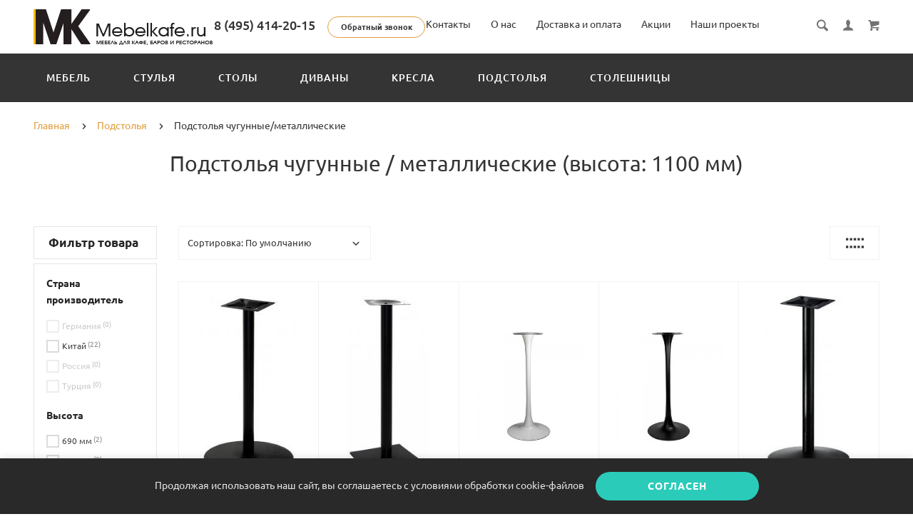

--- FILE ---
content_type: text/html; charset=utf-8
request_url: https://mebelkafe.ru/podstolja/podstolja-chugunnye/visota_1100-mm
body_size: 35930
content:
<!doctype html>
<html dir="ltr" lang="ru">
	<head>
		<meta charset="utf-8">
		<meta http-equiv="x-ua-compatible" content="ie=edge">
		<base href="https://mebelkafe.ru/" />
 
		<title>Подстолья чугунные / металлические (высота: 1100 мм) - купить по низким ценам</title>
 
		<meta name="description" content="Заказать подстолья чугунные / металлические (высота: 1100 мм) для кафе и ресторанов с доставкой по всей России. Цены от производителя, гарантия от 3-х лет.">
 
 
 
 
		<meta name="viewport" content="width=device-width, initial-scale=1">
		<meta name="format-detection" content="telephone=no">
		<meta name="MobileOptimized" content="320">
 
		<link rel="apple-touch-icon" sizes="180x180" href="https://mebelkafe.ru/image/catalog/logo180.png">
 
 
		<link rel="icon" type="image/png" href="https://mebelkafe.ru/image/catalog/logo32.png" sizes="32x32">
 
 
		<link rel="icon" type="image/png" href="https://mebelkafe.ru/image/catalog/logo16.png" sizes="16x16">
 
 
		<link rel="stylesheet" href="catalog/view/theme/lightshop/css/widgets.css?v2.1.0">
		<link rel="stylesheet" href="catalog/view/theme/lightshop/css/bootstrap.min.css?v2.1.0"> 
		 
 
		<link href="catalog/view/theme/default/stylesheet/filter_vier/user_style/user_style.css" type="text/css" rel="stylesheet" media="screen">
 
		<link href="catalog/view/javascript/notifi_cookie.css" type="text/css" rel="stylesheet" media="screen">
 
		<link rel="stylesheet" href="catalog/view/theme/lightshop/css/main.css?v2.1.0">
 
		<link rel="stylesheet" href="catalog/view/theme/lightshop/css/color-1.css?v2.1.0">
 
 
<style>
 
 
 
 
 
 
.container{max-width:95%!important;}@media (max-width: 767px) {.container {max-width: 100%!important;}}
.footer__info-text {
  color:#aaa;
}
.copyright{
  color:#aaa;
}
.footer__link {
  color:#aaa;
}

.p_main{
  text-align:justify;
  margin-top:10px;
}
.ul_main{ 
  padding: 0 0 0 40px !important; 
  list-style-type: disc !important;
} 

 .row_blok{
   font-size:12px;
}

/* кол-в товаров в фильтрах */
.count_prod {
    font-size: 10px;
}

/* видео в полную высоту и ширину*/
.video {  
	margin-bottom: 20px;
}
.video-wrp {
	position: relative;
	padding-top: 56.25%;
}
.video-wrp iframe {
	width: 100%;
	height: 100%;
	display: block;
	position: absolute;
	margin: 0;
	top: 0;
	left: 0;
	border: none;
}

.map-form {
    padding: 20px 20px 0px;
    position: absolute;
    background: #000000b8;
    /*left: 55%;
    top: 60px;*/
}

.map-form span {
    font-size: 16px;
    color: white;
    display: block;
    margin: 0 auto;
    width: 100%;
    line-height: 30px;
}

.map-form span ul img {
    width: 30px;
}

.map-form span img {
    vertical-align: middle;
    margin-right: 15px;
}

.map-form span ul {
    list-style: none;
    display: -webkit-inline-box;
    padding: 0;
    margin: 0;
    margin-bottom: 13px;
}
.map-form span a {
    color: white;
}

.catalogue__product-name{
text-align:center;}

/* изображения в опцияях */
.radiobox-colors__list-item input[type='radio']+ label.label:before, .radiobox-colors__list-item input[type='checkbox']+ label.label:before {
    width: 50px;
    height: 50px;
  
}

.radiobox-colors__list-item {
  
    width: 60px;
    line-height: 50px;
    padding-left:3px;
  border: 1px solid transparent;
 
}

.radiobox-colors__list-item:hover{
  
   border: 1px solid red;
  

}

.radiobox-colors__list-item input[type='radio']+ label.label:after, .radiobox-colors__list-item input[type='checkbox']+ label.label:after {

    content: '';
	width:60px;
	height: 54px;
	background: transperent;
	border: 1px solid #e09d3d;
    left: calc(50% - 5px);
	top: calc(50% - 2px);
  border-radius: 0%;
}






/* вывод текста фильтра в моб. версии */
@media (max-width: 767px){
#head_filter {
   text-decoration:underline dotted; 
    color:#e09d3d;
}

#head_filter:hover {
    
 text-decoration:none;
}
}

/* цена */

.catalogue__products-list-item--type2 .products-list__caption {
text-align: center;
}

.catalogue__price-old--sm {
    float: none;
} 

.blog__list-item {
    width: 25%;
}

 
	

</style>
 
		<link href="https://mebelkafe.ru/podstolja/podstolja-chugunnye/visota_1100-mm" rel="canonical">
 
		<link href="https://mebelkafe.ru/image/catalog/cart.png" rel="icon">
 
 
		<!-- Scripts load -->
		<script src="catalog/view/javascript/theme_lightshop/jquery-2.2.4.min.js?v2.1.0"></script>
		<script src="catalog/view/javascript/theme_lightshop/jquery-ui.min.js?v2.1.0"></script>
		<script src="catalog/view/javascript/theme_lightshop/widgets.js?v2.1.0"></script>
<script src="catalog/view/javascript/theme_lightshop/bootstrap.min.js?v2.1.0"></script> 

 
		<script src="catalog/view/theme/extension_liveopencart/product_option_image_pro/liveopencart.poip_common.js?v=1641397677"></script>
 
		<script src="catalog/view/theme/extension_liveopencart/product_option_image_pro/liveopencart.poip_list.js?v=1641397678"></script>
 
		<script src="catalog/view/javascript/theme_lightshop/functions.js?v2.1.0"></script>
 

 
 
		<meta name="theme-color" content="#ffffff">
 
 
	</head>
	<body >
 

<div style="position: absolute;	left: -9999px;">

<svg xmlns="http://www.w3.org/2000/svg" xmlns:xlink="http://www.w3.org/1999/xlink"><symbol viewBox="0 0 20 20" id="add-to-list"><path d="M19.4 9H16V5.6c0-.6-.4-.6-1-.6s-1 0-1 .6V9h-3.4c-.6 0-.6.4-.6 1s0 1 .6 1H14v3.4c0 .6.4.6 1 .6s1 0 1-.6V11h3.4c.6 0 .6-.4.6-1s0-1-.6-1zm-12 0H.6C0 9 0 9.4 0 10s0 1 .6 1h6.8c.6 0 .6-.4.6-1s0-1-.6-1zm0 5H.6c-.6 0-.6.4-.6 1s0 1 .6 1h6.8c.6 0 .6-.4.6-1s0-1-.6-1zm0-10H.6C0 4 0 4.4 0 5s0 1 .6 1h6.8C8 6 8 5.6 8 5s0-1-.6-1z"/></symbol><symbol viewBox="0 0 18.3 11" id="arrow-long-right"><path d="M13 11V7.5H0v-4h13V0l5.3 5.5L13 11z"/></symbol><symbol viewBox="0 0 291.9 426.1" id="bill"><path d="M116.54 2.05l-2.65 2.1-.25 54.65-.25 54.7-9.5.55c-14.15.9-21.7 5.5-27.2 16.75l-3.3 6.65-.3 19.65-.35 19.65-8.35.45c-22.15 1.15-30.6 11.45-31.5 38.3l-.5 16-5.7.7c-10.3 1.3-18.25 7.05-23.55 17.1l-2.75 5.2-.35 26c-1.25 94.5 27.4 136.95 97.55 144.6 31.55 3.4 50.35-2 67.9-19.5 18.05-18.05 20.2-25.5 21.1-74.35l.6-31.25h48.8c51.55 0 52.7-.1 54.8-4.65 1.9-4.15 1.55-287.6-.35-291.3-2.2-4.2 1.15-4.05-88-4.05-82.65 0-83.3 0-85.9 2.05zm135 18.05c.35 9.1 9.05 18.95 18.15 20.45 2.05.35 4.25.8 4.95 1 1 .3 1.25 23.15 1.25 109.9V261h-2.75c-9.35.05-19.3 9.35-21.7 20.25l-.6 2.75h-63.95l-.15-36.25c-.2-52.3-.25-54.4-2.65-60.5l-2-5.25h2.65c9.95-.05 18.5-7.3 22.25-18.9l2.3-7.1h11.8c10.55 0 11.8.2 11.8 1.75 0 2.6-4.3 11.3-7.35 14.9-3.4 4-3.5 3.55 2.5 7.95l5.15 3.8 3.8-4.3c4.1-4.55 7.6-12.7 8.55-19.7l.6-4.3 5.65-.3 5.6-.3.3-4.7.3-4.7-5.7-.3-5.75-.3-1.35-5.9c-3.05-13.45-11.5-20.6-24.3-20.6-11.9 0-18.35 5.85-23.05 21l-1.7 5.5-10.65.3c-8.1.2-10.6-.05-10.6-1 0-1.9 5.6-13.45 6.9-14.25.6-.35 1.1-1.05 1.1-1.5 0-.9-9.25-8.05-10.35-8.05-1.75 0-8.25 12-9.75 17.85l-1.65 6.65-5.7.3-5.65.3.3 4.7.3 4.7 5.45.5c5.45.5 5.5.55 6.3 4.4.95 4.7.75 4.95-2.6 3.65-8-3.05-17.2-2.25-27.9 2.4-1.65.7-1.75-2.6-1.75-62.35V41h2.75c9.4-.1 20.1-11.1 20.5-21.05l.15-3.95h98.1l.15 4.1zm-138.3 156.55c.35 25.7.65 63.2.65 83.45v36.75l2.65 2.1c3.65 2.85 7 2.6 10.45-.85l2.9-2.95v-49.8c0-31.2.4-51.25 1.05-53.55 4.95-17.8 31.1-17.35 37.9.6 1.8 4.7 1.55 164.4-.3 174.3-5.55 30.65-30.15 46.1-67.3 42.35-61.2-6.15-84.6-39.8-84.8-122.05-.05-34.3 1.15-38.1 12.4-38.4l3.55-.1.55 20.5c.3 11.25.65 20.6.75 20.7 1.35 1.55 6.7 3.2 8.7 2.7 6.55-1.65 6.5-1.4 6.5-46.65 0-50.85.15-51.3 17.1-52.5l6.9-.5v32.35c.05 34.8.25 36.3 5.15 38.65 3.25 1.55 8.35 0 10.1-3.1.95-1.65 1.25-16.3 1.25-61.15 0-57.2.05-59.1 2-62.4 2.85-4.8 7.7-7.1 15.05-7.1h6.1l.7 46.65zm116.25-39.25c2.1 2.1 3.4 4.4 3.4 6v2.6h-9.95c-11.05 0-11.45-.2-9.55-4.7 3.45-8.15 10.2-9.8 16.1-3.9zm-36.6 19.85c-.05 8.35-11.85 12.25-16.3 5.4-4.1-6.3-3.75-6.65 6.75-6.65 6.95 0 9.55.35 9.55 1.25z"/></symbol><symbol viewBox="0 0 27 26" id="burger"><defs><clipPath id="ada"><path d="M18 75h21a3 3 0 0 1 3 3v19a3 3 0 0 1-3 3H18a3 3 0 0 1-3-3V78a3 3 0 0 1 3-3z" fill="#fff"/></clipPath></defs><path d="M18 75h21a3 3 0 0 1 3 3v19a3 3 0 0 1-3 3H18a3 3 0 0 1-3-3V78a3 3 0 0 1 3-3z" fill="none" stroke-dasharray="0" stroke="#2a77ed" stroke-miterlimit="50" stroke-width="2" clip-path="url(#a&quot;)" transform="translate(-15 -74)"/><path d="M8 9.999v-1h11v1zm0 4v-1h6.602v1zm0 4v-1h11v1z" fill="#2a77ed"/></symbol><symbol viewBox="0 0 18 18" id="calendar"><path d="M16 2h-1v2h-3V2H6v2H3V2H2C.9 2 0 2.9 0 4v12c0 1.1.9 2 2 2h14c1.1 0 2-.9 2-2V4c0-1.1-.9-2-2-2zm0 14H2V8h14v8zM5.5 0h-2v3.5h2V0zm9 0h-2v3.5h2V0z"/></symbol><symbol viewBox="0 0 5.2 9.2" id="chevron-small-left"><path d="M5 8c.3.3.3.7 0 1-.3.3-.7.3-1 0L.2 5.1c-.3-.3-.3-.7 0-1L4 .2c.3-.3.7-.3 1 0 .3.3.3.7 0 1L1.9 4.6 5 8z"/></symbol><symbol viewBox="0 0 16.8 16.8" id="cog"><path d="M15.2 8.4c0-1 .6-1.9 1.6-2.4-.2-.6-.4-1.1-.7-1.7-1.1.3-2-.1-2.7-.9-.7-.7-1-1.6-.7-2.7C12.2.4 11.6.2 11 0c-.6 1-1.6 1.6-2.6 1.6S6.3 1 5.8 0c-.6.2-1.2.4-1.7.7.3 1.1.1 2-.7 2.7-.7.7-1.6 1.2-2.7.9C.4 4.8.2 5.4 0 6c1 .6 1.6 1.4 1.6 2.4S1 10.5 0 11c.2.6.4 1.1.7 1.7 1.1-.3 2-.1 2.7.7.7.7 1 1.6.7 2.7.5.3 1.1.5 1.7.7.6-1 1.6-1.6 2.6-1.6s2.1.6 2.6 1.6c.6-.2 1.1-.4 1.7-.7-.3-1.1-.1-2 .7-2.7.7-.7 1.6-1.2 2.7-.9.3-.5.5-1.1.7-1.7-1-.5-1.6-1.4-1.6-2.4zm-6.8 3.7c-2 0-3.7-1.6-3.7-3.7 0-2 1.6-3.7 3.7-3.7 2 0 3.7 1.6 3.7 3.7 0 2-1.7 3.7-3.7 3.7z"/></symbol><symbol viewBox="0 0 20 14" id="credit-card"><path d="M18 0H2C.9 0 0 .9 0 2v10c0 1.1.9 2 2 2h16c1.1 0 2-.9 2-2V2c0-1.1-.9-2-2-2zm0 12H2V6h16v6zm0-9H2V2h16v1zM4 8.1v.6h.6v-.6H4zm3.6 1.2v.6h1.2v-.6h.6v-.6h.6v-.6H8.8v.6h-.6v.6h-.6zm2.4.6v-.6h-.6v.6h.6zm-3 0v-.6H5.8v.6H7zm.6-1.2h.6v-.6H7v1.2h.6v-.6zm-2.4.6h.6v-.6h.6v-.6H5.2v.6h-.6v.6H4v.6h1.2v-.6z"/></symbol><symbol viewBox="0 0 900.000000 900.000000" id="cross"><g transform="matrix(.1 0 0 -.1 0 900)"><path d="M4123 [base64] 0-870 19-205 73-514 114-665 7-25 21-74 30-110 34-125 124-389 175-510 75-179 241-510 276-551 8-8 14-19 14-23 0-5 14-28 30-53 17-24 30-46 30-48 0-8 154-231 214-310 143-188 240-299 416-475 129-130 239-230 380-343 30-25 216-162 232-172 9-5 51-34 93-62 41-29 77-53 80-53 2 0 24-13 48-30 25-16 48-30 53-30 4 0 15-6 23-14 41-35 372-201 551-276 122-51 376-138 510-175 36-9 85-23 110-30 151-41 460-95 665-114 143-14 727-14 870 0 205 19 514 73 665 114 25 7 74 21 110 30 134 37 388 124 510 175 179 75 510 241 551 276 8 8 19 14 23 14 5 0 28 14 53 30 24 17 46 30 48 30 13 0 309 209 405 287 259 208 521 470 720 719 84 105 290 395 290 409 0 2 14 24 30 48 17 25 30 48 30 53 0 4 6 15 14 23 35 41 201 372 276 551 46 110 143 386 160 455 4 17 18 66 30 110 33 117 52 202 60 270 5 33 13 78 19 100 15 58 33 195 40 305 7 96 15 125 32 115 5-4 9 138 9 365 0 245-3 369-10 365-17-10-30 42-30 118-1 40-7 101-15 137s-14 84-15 108c0 23-7 59-15 79-8 19-15 53-15 74 0 37-6 67-47 224-52 201-135 453-203 615-76 183-240 509-276 551-8 8-14 20-14 26 0 5-13 29-30 51-16 23-30 44-30 47 0 8-152 228-214 310-79 104-127 163-241 295-39 45-310 316-355 355-132 114-191 162-295 241-82 62-302 214-310 214-3 0-24 14-47 30-22 17-45 30-49 30s-27 12-51 28c-69 44-76 47-223 120-242 121-486 221-660 272-207 61-364 102-445 116-14 3-59 11-100 19-122 23-269 44-365 52-63 6-89 12-87 21 1 9-77 12-368 12s-369-3-367-12zm792-584c167-21 309-43 380-59 166-39 244-59 400-105 51-15 119-40 137-50 10-6 23-10 30-10 33 0 399-168 550-253 349-197 636-421 927-721 261-271 470-565 658-926 59-115 183-396 183-417 0-7 4-21 10-31 10-18 35-86 50-137 91-308 126-476 165-781 22-169 22-692 0-853-43-316-79-488-165-776-15-53-40-119-50-137-6-10-10-24-10-31s-29-80-64-162c-139-321-282-567-494-850-63-84-105-134-217-261-29-34-152-157-211-214-227-216-493-413-767-569-155-87-531-261-567-261-9 0-20-4-25-8-11-10-178-66-265-89-249-66-404-96-665-128-152-19-663-22-785-5-41 6-100 13-130 16-134 12-357 58-580 117-87 23-254 79-265 89-5 4-16 8-25 8-36 0-400 168-567 262-238 134-477 306-709 513-285 254-586 631-783 978-90 161-261 530-261 564 0 7-4 21-10 31-22 38-65 176-113 362-46 180-72 324-102 557-22 171-22 690 0 852 25 184 46 311 61 376 41 177 58 244 104 400 15 51 40 119 50 137 6 10 10 23 10 30 0 33 168 399 253 550 359 637 875 1152 1515 1515 148 83 516 253 550 253 7 0 20 4 30 10 18 10 86 35 137 50 156 46 234 66 400 105 57 13 150 28 345 56 200 29 664 31 885 3z"/><path d="M5825 6171c-16-4-46-16-65-26s-307-290-640-622c-333-333-613-609-622-614-15-8-116 89-613 586-328 327-613 606-633 619-20 14-63 32-94 42-54 16-60 16-120 0-117-32-182-97-214-214-16-60-16-66 0-120 10-31 28-73 40-92 13-19 292-304 620-632 512-511 596-600 587-615-5-10-280-289-610-619-666-667-651-648-651-774 0-81 23-134 83-194 59-59 123-86 202-86 119 0 114-4 777 660 329 329 606 601 614 604 12 4 181-159 608-585 325-325 605-603 623-616 44-34 147-65 189-57 132 25 209 92 248 217 18 56 18 62 1 123-9 35-30 82-46 103-15 22-294 305-618 630-405 405-589 595-585 605 3 8 279 289 614 623 411 412 615 623 631 653 19 37 23 60 23 130 0 74-4 91-27 130-54 92-127 139-224 145-37 2-81 1-98-4z"/></g></symbol><symbol viewBox="0 0 17.2 17.2" id="direction"><path d="M17 .2c-.6-.6-1.1 0-3 .9C8.8 3.6 0 8.5 0 8.5l7.6 1.1 1.1 7.6s5-8.8 7.4-13.9C17 1.4 17.5.8 17 .2zm-1.9 2L9.6 12.4l-.5-4.6 6-5.6z"/></symbol><symbol viewBox="0 0 18.4 4.4" id="dots-three-horizontal"><path d="M9.2 0C8 0 7 1 7 2.2s1 2.2 2.2 2.2 2.2-1 2.2-2.2S10.4 0 9.2 0zm-7 0C1 0 0 1 0 2.2s1 2.2 2.2 2.2 2.2-1 2.2-2.2S3.4 0 2.2 0zm14 0C15 0 14 1 14 2.2s1 2.2 2.2 2.2 2.2-1 2.2-2.2-1-2.2-2.2-2.2z"/></symbol><symbol viewBox="0 0 20 11.2" id="eye"><path d="M10 0C3.4 0 0 4.8 0 5.6c0 .8 3.4 5.6 10 5.6s10-4.8 10-5.6C20 4.8 16.6 0 10 0zm0 9.9C7.5 9.9 5.6 8 5.6 5.6s2-4.3 4.4-4.3 4.4 1.9 4.4 4.3-1.9 4.3-4.4 4.3zm0-4.3c-.4-.4.7-2.2 0-2.2-1.2 0-2.2 1-2.2 2.2s1 2.2 2.2 2.2c1.2 0 2.2-1 2.2-2.2 0-.5-1.9.4-2.2 0z"/></symbol><symbol viewBox="0 0 18 18" id="facebook"><path d="M16 0H2C.9 0 0 .9 0 2v14c0 1.1.9 2 2 2h7v-7H7V8.5h2v-2c0-2.2 1.2-3.7 3.8-3.7h1.8v2.6h-1.2c-1 0-1.4.7-1.4 1.4v1.7h2.6L14 11h-2v7h4c1.1 0 2-.9 2-2V2c0-1.1-.9-2-2-2z"/></symbol><symbol viewBox="0 0 18 17.6" id="google"><path d="M.9 4.4c0 1.5.5 2.6 1.5 3.2.8.5 1.7.6 2.2.6h.3s-.2 1 .6 2c-1.3 0-5.5.3-5.5 3.7 0 3.5 3.9 3.7 4.6 3.7H4.9c.5 0 1.8-.1 3-.6 1.5-.8 2.3-2.1 2.3-3.9 0-1.8-1.2-2.8-2.1-3.6-.5-.5-1-.9-1-1.3s.3-.7.8-1.1c.7-.6 1.3-1.4 1.3-3.1C9.2 2.5 9 1.6 7.8.9c.2 0 .6-.1.8-.1.6-.1 1.6-.2 1.6-.7V0H5.6S.9.2.9 4.4zm7.5 9c.1 1.4-1.1 2.4-2.9 2.6-1.8.1-3.3-.7-3.4-2.1 0-.7.3-1.3.8-1.9.6-.5 1.4-.9 2.3-.9h.3c1.6 0 2.8 1 2.9 2.3zm-1.2-10C7.6 5 6.9 6.7 5.9 7h-.4c-1 0-2-1-2.3-2.4-.2-.8-.2-1.5 0-2.1.2-.6.6-1.1 1.2-1.2.1 0 .3-.1.4-.1 1.1 0 1.9.5 2.4 2.2zM15 6.8v-3h-2v3h-3v2h3v3h2v-3h3v-2h-3z"/></symbol><symbol viewBox="0 0 293.1 211" id="hanger"><path d="M138.24 1c-16.55 4.2-28.05 18.75-28.2 35.5-.05 9.65 1.75 13.5 6.35 13.5 4.25 0 5-1.7 4.85-11.05-.3-18.25 13.9-30.85 30.5-27.05 27.9 6.3 26.3 45.55-2 50.15-8.45 1.35-8.7 1.85-9.1 17.25l-.35 13.2-27.1 16.5c-27.9 16.95-76.9 47.05-93.65 57.55-23 14.4-26.1 31.9-7.15 41.2l5.6 2.75h257l5.85-2.85c18.85-9.3 15.75-26.65-7.4-41.1-17.95-11.25-66.6-41.1-93.7-57.55l-27.2-16.5v-9.6l-.05-9.6 4.25-1.25c21.65-6.3 32.4-30.5 22.7-50.95-7-14.9-25.7-24-41.2-20.1zm57.25 130.55c68.35 41.8 81.75 50.3 84 53.2 4.3 5.4 1.2 12-6.6 14.15-5.45 1.5-247.35 1.5-252.8 0-7.85-2.15-10.9-8.75-6.6-14.2 2.2-2.75 21.85-15.2 82.5-52.15 21.45-13.1 41.45-25.3 44.45-27.2 3.05-1.85 5.75-3.35 6.1-3.35s22.35 13.3 48.95 29.55z"/></symbol><symbol viewBox="0 0 17.2 14" id="heart"><path d="M15.8 1.2c-1.7-1.5-4.4-1.5-6.1 0l-1.1 1-1.1-1C5.8-.3 3.1-.3 1.4 1.2c-1.9 1.7-1.9 4.5 0 6.2L8.6 14l7.2-6.6c1.9-1.7 1.9-4.5 0-6.2z"/></symbol><symbol viewBox="0 0 18 18" id="instagram"><path d="M17.946 5.29a6.606 6.606 0 0 0-.418-2.185 4.412 4.412 0 0 0-1.039-1.594A4.412 4.412 0 0 0 14.895.472a6.606 6.606 0 0 0-2.184-.418C11.75.01 11.444 0 9 0S6.25.01 5.29.054a6.606 6.606 0 0 0-2.185.418A4.412 4.412 0 0 0 1.51 1.511 4.412 4.412 0 0 0 .472 3.105a6.606 6.606 0 0 0-.418 2.184C.01 6.25 0 6.556 0 9s.01 2.75.054 3.71a6.606 6.606 0 0 0 .418 2.185 4.412 4.412 0 0 0 1.039 1.594 4.411 4.411 0 0 0 1.594 1.039 6.606 6.606 0 0 0 2.184.418C6.25 17.99 6.556 18 9 18s2.75-.01 3.71-.054a6.606 6.606 0 0 0 2.185-.418 4.602 4.602 0 0 0 2.633-2.633 6.606 6.606 0 0 0 .418-2.184C17.99 11.75 18 11.444 18 9s-.01-2.75-.054-3.71zm-1.62 7.347a4.978 4.978 0 0 1-.31 1.67 2.98 2.98 0 0 1-1.708 1.709 4.979 4.979 0 0 1-1.671.31c-.95.043-1.234.052-3.637.052s-2.688-.009-3.637-.052a4.979 4.979 0 0 1-1.67-.31 2.788 2.788 0 0 1-1.036-.673 2.788 2.788 0 0 1-.673-1.035 4.978 4.978 0 0 1-.31-1.671c-.043-.95-.052-1.234-.052-3.637s.009-2.688.052-3.637a4.979 4.979 0 0 1 .31-1.67 2.788 2.788 0 0 1 .673-1.036 2.788 2.788 0 0 1 1.035-.673 4.979 4.979 0 0 1 1.671-.31c.95-.043 1.234-.052 3.637-.052s2.688.009 3.637.052a4.979 4.979 0 0 1 1.67.31 2.788 2.788 0 0 1 1.036.673 2.788 2.788 0 0 1 .673 1.035 4.979 4.979 0 0 1 .31 1.671c.043.95.052 1.234.052 3.637s-.009 2.688-.052 3.637zM9 4.378A4.622 4.622 0 1 0 13.622 9 4.622 4.622 0 0 0 9 4.378zM9 12a3 3 0 1 1 3-3 3 3 0 0 1-3 3zm5.884-7.804a1.08 1.08 0 1 1-1.08-1.08 1.08 1.08 0 0 1 1.08 1.08z"/></symbol><symbol viewBox="0 0 297.2 275.4" id="like"><path d="M141.5 2.18c-17.4 6.2-18.75 8.65-18.55 34.6.2 30.7-2.9 40.05-19.45 58.6-25.65 28.75-60.5 46-92.8 46.05-4.8 0-6.2.4-8.25 2.45L0 146.33v53.95c0 48.25.15 54 1.6 54.55.85.35 15.05.6 31.55.6 34.2 0 32.6-.35 41 8.8 2.95 3.2 6.95 6.9 8.85 8.25l3.5 2.45h153l5.65-2.3c13.9-5.6 20.35-14.45 20.35-27.9 0-7.6.2-8.3 2.35-9.5 11-5.85 18.8-24.1 16.2-37.7l-1.05-5.4 4.1-4.4c7.5-8.15 10.85-19.6 8.85-30.45-1.1-6.1-4.9-15.1-6.95-16.35-.6-.35-.05-1.9 1.45-3.85 9.7-12.7 8.8-29-2.15-38.6-7.95-7-8.25-7.05-57.9-7.05-24.35 0-44.5-.35-44.75-.8-.3-.4-.05-4.35.55-8.75 7.45-55.75-12.5-91.25-44.7-79.7zm18.3 13.65c5.85 3.05 9.25 8.65 12.3 20.4 3.15 11.9 2.75 24.55-1.7 58.8-1.25 9.8-4.1 9.3 53.5 9.6 45.25.25 49.9.45 52.85 2.05 9.8 5.35 9.15 18.2-1.25 25.55-2.45 1.75-4.5 3.85-4.5 4.7 0 1.3-3.95 1.5-31.35 1.5-35.1 0-36.65.3-36.65 7 0 6.9 1.05 7.1 41.4 6.95l36.05-.1 1.2 3.35c2.1 5.75 1.6 11.95-1.4 17.85l-2.75 5.45-35.35.5-35.35.5-1.9 2.35c-2.5 3.1-2.4 6 .25 8.85l2.2 2.3h61.45l1.1 3.15c3.35 9.55-3.3 27.85-8.95 24.8-1.05-.55-12.9-.95-27.25-.95-28.75 0-30.05.3-30.05 7 0 6.5 1.8 7 25.3 7h20.75l1.75 3.9c2.45 5.45 1.35 11.2-3.1 16.15-6.45 7.15-4.05 6.95-84.95 6.95H91.15l-8.35-8.35c-11.6-11.6-11.7-11.65-43.5-11.65H14v-85.95l2.25-.4c1.25-.25 7.2-1.2 13.25-2.15 34.9-5.4 71.8-28.9 92.3-58.75 12.3-17.9 14.15-24.85 14.2-52.35 0-23.4-.2-22.7 7.05-25.8 4.4-1.95 13.25-2 16.75-.2z"/></symbol><symbol viewBox="0 0 20 20" id="list"><path d="M14.4 9H8.6c-.552 0-.6.447-.6 1s.048 1 .6 1h5.8c.552 0 .6-.447.6-1s-.048-1-.6-1zm2 5H8.6c-.552 0-.6.447-.6 1s.048 1 .6 1h7.8c.552 0 .6-.447.6-1s-.048-1-.6-1zM8.6 6h7.8c.552 0 .6-.447.6-1s-.048-1-.6-1H8.6c-.552 0-.6.447-.6 1s.048 1 .6 1zM5.4 9H3.6c-.552 0-.6.447-.6 1s.048 1 .6 1h1.8c.552 0 .6-.447.6-1s-.048-1-.6-1zm0 5H3.6c-.552 0-.6.447-.6 1s.048 1 .6 1h1.8c.552 0 .6-.447.6-1s-.048-1-.6-1zm0-10H3.6c-.552 0-.6.447-.6 1s.048 1 .6 1h1.8c.552 0 .6-.447.6-1s-.048-1-.6-1z"/></symbol><symbol viewBox="0 0 10 16" id="location-pin"><path d="M5 0C2.2 0 0 2.2 0 5c0 4.8 5 11 5 11s5-6.2 5-11c0-2.8-2.2-5-5-5zm0 7.8c-1.5 0-2.7-1.2-2.7-2.7S3.5 2.4 5 2.4c1.5 0 2.7 1.2 2.7 2.7S6.5 7.8 5 7.8z"/></symbol><symbol viewBox="0 0 15.8 15.8" id="magnifying-glass"><path d="M15.4 13.4l-3.8-3.8c.6-.9.9-2 .9-3.2C12.6 3 9.6 0 6.2 0S0 2.8 0 6.2c0 3.4 3 6.4 6.4 6.4 1.1 0 2.2-.3 3.1-.8l3.8 3.8c.4.4 1 .4 1.3 0l.9-.9c.5-.5.3-1-.1-1.3zM1.9 6.2c0-2.4 1.9-4.3 4.3-4.3s4.5 2.1 4.5 4.5-1.9 4.3-4.3 4.3-4.5-2.1-4.5-4.5z"/></symbol><symbol viewBox="0 0 18 12" id="mail"><path d="M.6 1.3c.5.3 7.2 3.9 7.5 4 .2.1.5.2.9.2.3 0 .7-.1.9-.2s7-3.8 7.5-4c.5-.3.9-1.3 0-1.3H.5c-.9 0-.4 1 .1 1.3zm17 2.2c-.6.3-7.4 3.8-7.7 4s-.6.2-.9.2-.6 0-.9-.2C7.8 7.3 1 3.8.4 3.5c-.4-.2-.4 0-.4.2V11c0 .4.6 1 1 1h16c.4 0 1-.6 1-1V3.7c0-.2 0-.4-.4-.2z"/></symbol><symbol viewBox="0 0 20 19" id="l-map"><path d="M19.4 3.1l-6-3c-.3-.1-.6-.1-.9 0L6.9 2.9 1.3 1.1C1 .9.7 1 .4 1.2c-.2.2-.4.5-.4.8v13c0 .4.2.7.6.9l6 3c.1.1.2.1.4.1s.3 0 .4-.1l5.6-2.8 5.6 1.9c.3.1.6 0 .9-.1.3-.2.4-.5.4-.8V4c.1-.4-.1-.7-.5-.9zM8 4.6l4-2v11.8l-4 2V4.6zM2 3.4l4 1.3v11.7l-4-2v-11zm16 12.2l-4-1.3V2.6l4 2v11z"/></symbol><symbol viewBox="0 0 900.000000 855.000000" id="menu"><g transform="matrix(.1 0 0 -.1 0 855)"><path d="M820 8536c0-9-16-17-42-21-88-14-243-78-315-131-17-13-36-24-40-24-29 0-283-273-283-304 0-3-13-27-28-53-16-26-31-57-34-68-4-11-16-45-27-75-54-140-51 79-51-3595C0 697-1 823 40 694c19-57 52-131 94-209 31-56 134-181 202-244 43-39 81-71 85-71 5 0 27-13 51-28C566 79 661 40 780 14c98-21 7322-21 7420 0 119 26 214 65 308 128 24 15 46 28 51 28 27 0 281 274 281 304 0 3 13 27 28 53 16 26 31 57 34 68 4 11 18 52 32 90 14 39 26 82 26 97 0 37 10 58 26 58 12 0 14 504 14 3425s-2 3425-14 3425c-16 0-26 21-26 58 0 15-12 59-26 97-14 39-28 79-32 90-3 11-18 42-34 68-15 26-28 50-28 53 0 31-254 304-283 304-4 0-23 11-40 24-72 53-227 117-314 131-27 4-43 12-43 21 0 12-516 14-3670 14s-3670-2-3670-14zm7320-345c227-68 407-234 472-436 9-28 22-68 30-90 17-54 25-6657 7-6745-27-135-38-166-92-262-87-155-235-268-412-315-67-17-204-18-3655-18s-3588 1-3655 18c-177 47-325 160-412 315-54 95-64 125-92 261-16 76-16 6616 0 6692 28 136 38 166 92 261 68 121 164 208 304 277 32 16 74 31 93 35 19 3 53 10 75 15 23 5 1581 8 3620 7 2961-1 3588-4 3625-15z"/><path d="M2694 5757c-2-7-3-82-2-167l3-155 1819-3c1449-2 1821 0 1828 10 9 15 11 289 2 312-6 15-176 16-1825 16-1478 0-1821-2-1825-13zM2694 4397c-2-7-3-82-2-167l3-155h2180l3 159c2 121-1 161-10 168-7 4-498 8-1091 8-872 0-1079-2-1083-13zM2697 3043c-9-8-9-306-1-327 6-15 175-16 1814-16 1631 0 1810 2 1824 16 13 13 16 42 16 163 0 101-4 151-12 159-9 9-428 12-1823 12-997 0-1815-3-1818-7z"/></g></symbol><symbol viewBox="0 0 874.9 710.4" id="open"><g transform="matrix(.1 0 0 -.1 0 732)"><path d="M3433.6 7318.4c-108-20-136-28-177-51-107-61-175-144-213-260-17-53-17-167 0-247 6-29-32-68-994-1028-551-549-999-1002-996-1007s24-3 48 5c40 12 109 31 222 61 122 32 173 46 221 59 28 8 59 15 69 15 12 0 336 317 835 815 449 448 822 815 829 815s41-7 75-16c153-40 291-1 409 117l70 70 46-14c43-14 100-29 231-64 72-19 148-40 213-57 28-8 81-22 117-31 36-10 85-23 110-30 42-12 110-30 225-60 107-28 182-48 225-60 25-8 74-21 110-30s88-23 115-31c28-7 75-20 105-28 136-35 188-49 230-61 25-7 74-20 110-29 145-38 266-71 331-92 58-18 93-18 150 0 84 25 177 51 334 92 155 40 199 58 163 68-7 2-42 11-78 21-36 9-89 23-117 31-29 8-77 20-105 28-29 8-82 22-118 31-36 10-85 23-110 30s-74 20-110 30c-83 21-150 39-220 58-30 9-84 23-120 33-36 9-90 23-120 31s-75 20-100 28c-43 12-97 26-235 62-33 8-80 21-105 28s-74 20-110 30c-36 9-89 23-117 31-97 26-168 45-218 59-27 8-59 16-70 18-11 3-56 15-100 27s-105 29-135 37-71 19-90 23c-31 7-73 18-245 66-27 8-71 19-98 25-39 9-48 15-54 37-23 92-110 202-203 256-64 37-187 68-235 59zM7308.6 6245.[base64] 0-9-4-18-9-21-4-3-18-37-31-74-31-97-23-215 22-347 5-16 14-52 19-79 4-27 13-54 19-60 5-5 10-21 10-34s7-46 15-73 22-71 30-98 15-59 15-72c1-13 7-35 15-49s14-37 15-51c0-14 6-45 14-70 7-24 21-73 31-109 19-73 41-153 60-220 12-43 27-100 62-235 8-33 21-80 28-105s20-74 30-110c19-75 37-140 60-225 21-73 39-140 61-225 9-36 22-85 29-110 13-47 37-136 62-230 21-79 39-147 57-210 8-30 22-84 32-120 9-36 22-85 29-110s20-74 30-110c9-36 23-90 32-120 8-30 21-79 29-107 64-241 75-274 112-330 71-111 162-177 290-214 117-33 129-31 557 86 72 20 138 38 225 60 36 10 85 23 110 30 42 12 110 30 225 60 28 7 79 21 115 30 36 10 90 24 120 32s80 22 110 30 79 21 108 29c28 8 76 20 105 28 28 8 81 22 117 31 36 10 85 23 110 30 42 12 78 21 233 61 34 9 82 22 107 29 25 8 74 21 110 31 36 9 85 22 110 29s74 20 110 29c36 10 88 23 115 31 28 7 79 21 115 30 36 10 85 23 110 30s74 20 110 30c83 21 150 39 220 58 30 9 84 23 120 33 99 25 169 44 227 60 118 32 161 44 223 60 36 9 85 22 110 29s74 20 110 30c36 9 89 23 117 31 92 25 156 42 223 60 80 20 158 41 227 60 118 32 161 44 223 60 36 9 85 22 110 29s74 20 110 30c36 9 88 23 115 30 28 8 77 21 110 30 33 8 83 22 110 29 28 8 79 22 115 31s85 22 110 30c25 7 74 20 110 30 157 40 254 66 340 90 25 7 74 20 110 29 83 22 151 40 220 59 30 9 84 23 120 32 36 10 85 23 110 30 44 12 118 32 235 62 33 8 80 21 105 28s74 20 110 30c190 51 249 81 333 169 74 78 126 206 127 316 0 45-18 147-38 211-6 19-18 63-28 99-9 36-22 85-29 110-12 44-32 118-62 235-8 33-22 83-29 110-8 28-21 73-28 100-8 28-22 79-31 115-10 36-23 85-30 110-12 42-21 78-61 233-9 34-22 82-29 107-19 66-41 146-60 220-10 36-23 85-30 110s-20 72-28 105c-30 117-50 191-62 235-15 52-41 151-62 230-8 30-20 75-28 100-7 25-20 73-29 108-40 154-49 190-61 232-7 25-20 74-30 110-19 74-41 154-60 220-7 25-20 73-29 108-9 34-23 90-33 125-40 151-135 269-265 330-65 31-90 37-165 41-48 2-108 1-133-4zm175-334c46-27 65-61 90-156 10-36 23-85 30-110s20-74 29-110c10-36 23-85 31-110 12-43 28-103 62-235 8-33 21-80 28-105 13-44 24-83 59-220 10-36 23-85 31-110 7-25 20-74 30-110 40-157 66-254 90-340 7-25 20-74 30-110 16-64 29-113 59-220 8-30 22-84 32-120 9-36 22-85 29-110s20-74 30-110c9-36 23-90 32-120 22-80 59-219 88-330 10-36 23-85 30-110s20-74 30-110c9-36 23-89 31-117 8-29 21-79 30-110 8-32 22-79 30-104 18-61 [base64] 3-55 38-65 62-135 333-10 36-23 85-30 110-12 42-21 78-61 233-9 34-22 82-29 107-19 66-41 146-60 220-10 36-23 85-30 110s-20 74-29 110c-44 168-67 255-91 340-7 25-20 74-29 110-10 36-23 85-31 110-12 41-23 85-60 225-28 107-48 182-60 225-8 25-21 74-30 110s-22 85-30 110c-7 25-20 73-29 108-9 34-23 90-32 125-9 34-22 82-29 107-8 25-20 70-28 100s-22 84-31 120c-29 110-47 173-64 225-9 28-16 83-17 124v73l44 39c24 22 56 42 70 45s51 12 81 21c53 15 96 26 210 56 74 19 175 47 230 62 25 7 72 20 105 28 140 36 193 50 235 62 25 8 74 21 110 30s85 22 110 30c25 7 74 20 110 30 157 40 254 66 340 90 42 12 78 21 233 61 34 9 82 22 107 29 25 8 70 20 100 28s84 22 120 31c36 10 89 24 118 32 28 8 76 20 105 28 28 8 81 22 117 31 36 10 85 23 110 30s74 20 110 29c62 16 105 28 223 60 58 16 128 35 227 60 36 10 89 24 117 32 95 26 157 43 223 60 36 9 85 22 110 29 42 12 94 26 230 61 30 8 78 21 105 28 28 8 79 22 115 31s89 23 117 31c168 46 257 70 333 90 36 9 85 22 110 29 42 12 94 26 230 61 30 8 78 21 105 28 28 8 79 22 115 31 36 10 85 23 110 30 48 13 143 39 225 60 115 30 183 48 225 60 25 7 74 20 110 30 36 9 89 23 118 31 28 8 76 20 105 28 28 8 81 22 117 31 36 10 85 23 110 30 48 13 143 39 225 60 115 30 183 48 225 60 25 7 74 20 110 30 88 23 170 45 200 55 51 16 112 11 155-14z"/><path d="M6753.6 4775.4c-16-4-66-17-110-30-44-12-105-29-135-37s-71-19-90-22c-19-4-51-12-70-18-42-13-121-35-210-58-36-10-85-23-110-30-43-12-109-29-230-61-135-35-135-35-134-78 1-36 25-132 45-183 10-27 32-29 108-7 31 9 79 22 106 29 28 7 75 20 105 28 30 9 84 23 120 33 180 47 254 67 329 90 51 16 78 18 85 5 3-5-1-42-9-82-8-41-21-121-30-179s-23-143-30-190c-8-47-22-130-30-185-25-155-45-282-61-380-8-49-21-130-29-180-7-49-21-131-29-181-18-103-20-140-7-148 8-5 101 18 201 50 25 8 52 14 61 14s22 6 28 14c14 17 25 80 106 616 27 183 45 293 60 376 8 45 15 94 15 109 0 14 7 65 15 113 9 48 22 128 30 177 8 50 18 117 24 151 10 63 4 103-29 199-19 54-34 61-95 45zM5268.6 4430.4c-19-7-44-14-56-14-50-2-54-14-69-221-8-107-22-312-30-455s-22-357-30-475c-9-118-15-237-15-265 0-27-7-143-17-258-12-150-14-210-6-218 12-12 89 1 147 25 39 16 42 30 51 206 3 63 12 219 20 345 8 127 22 347 30 490 9 143 22 352 30 465 13 172 19 323 16 378-1 15-26 14-71-3zM3948.6 4024.4c-36-10-113-30-172-45-59-14-114-34-122-43-14-16-39-87-131-376-26-82-53-166-60-185-28-79-37-106-45-135-5-16-13-43-19-60-6-16-32-95-57-175s-54-163-63-185c-20-49-20-144 1-210 9-27 19-62 22-77 7-32 24-35 90-17 22 6 68 18 101 26 59 15 127 34 215 58 25 7 74 20 110 30 79 20 151 40 206 55 52 15 78 10 82-15 1-11 10-45 18-75 9-30 23-80 31-110 35-130 37-135 63-138 23-4 79 10 200 48l55 17-4 38c-1 22-7 50-13 65-5 14-13 43-18 65s-18 73-30 114c-23 82-19 96 33 104 74 12 139 34 148 49 5 10 3 36-7 69-8 30-19 74-25 99-14 67-26 75-91 60-29-7-70-19-91-26-21-8-42-12-47-9-10 6-32 67-55 155-10 36-23 85-30 110s-20 73-29 108c-44 169-58 222-91 342-7 25-20 74-29 110-31 116-53 175-67 177-8 0-43-7-79-18zm-100-404c18-61 41-145 67-245 15-55 29-107 59-217 9-32 23-79 31-105 19-61 14-102-12-106-11-1-44-9-72-17-73-21-146-41-223-60-36-9-82-23-104-31-58-20-69-5-42 58 8 18 23 62 35 98 22 70 37 115 56 170 7 19 22 64 34 100 22 71 37 117 56 170 7 19 28 83 47 142 18 59 37 106 42 105 5-2 16-30 26-62zM2218.6 3585.4c-222-54-361-136-492-290-26-30-48-60-48-66s-7-17-15-24-15-24-15-39c0-22 14-36 96-89 52-34 98-62 102-62s18 17 32 38c89 134 194 213 351 262 158 49 303 2 364-118 22-45 30-153 16-227-29-154-246-497-574-904-53-66-58-77-54-110 7-47 26-118 44-160 13-32 15-33 56-27 23 4 62 13 87 20 25 8 74 21 110 31 64 16 113 29 220 59 30 8 84 22 120 32 36 9 85 22 110 29s74 20 110 30c36 9 88 23 115 30 28 8 79 21 115 31 157 40 156 39 135 115-8 30-20 75-26 101-18 78-27 80-174 38-44-12-96-26-115-31-45-10-124-31-225-59-219-60-221-61-204-27 7 12 35 52 63 89 65 86 140 189 146 202 3 6 21 36 41 66 46 70 126 220 145 274 53 146 58 170 58 291 1 126-2 138-58 254-97 200-373 305-636 241z"/></g></symbol><symbol viewBox="0 0 16 16" id="phone"><path d="M9.2 9.2c-1.6 1.6-3.4 3.1-4.1 2.4-1-1-1.7-1.9-4-.1-2.3 1.8-.5 3.1.5 4.1 1.2 1.2 5.5.1 9.8-4.2 4.3-4.3 5.4-8.6 4.2-9.8-1-1-2.2-2.8-4.1-.5-1.8 2.3-.9 2.9.1 4 .7.7-.8 2.5-2.4 4.1z"/></symbol><symbol viewBox="0 0 15.6 20" id="pinterest"><path d="M6.4 13.2C5.9 16 5.2 18.6 3.3 20c-.6-4.2.9-7.3 1.5-10.6-1.1-1.9.2-5.8 2.6-4.9 3 1.2-2.6 7.2 1.1 7.9 3.9.8 5.5-6.8 3.1-9.2-3.5-3.5-10.1-.1-9.3 5 .2 1.2 1.5 1.6.5 3.3C.6 11.1-.1 9.3 0 7 .1 3.2 3.4.5 6.8.1c4.2-.5 8.1 1.5 8.7 5.5.6 4.5-1.9 9.3-6.4 8.9-1.2-.1-1.7-.7-2.7-1.3z"/></symbol><symbol viewBox="0 0 882.3 884.8" id="sale"><g transform="matrix(.1 0 0 -.1 0 921)"><path d="M4789 9193.8c-99-20-183-43-230-60-63-25-166-77-177-90-6-7-14-13-19-13-4 0-36-19-71-43-473-323-525-351-659-350-44 1-101 8-127 17s-81 27-122 42c-269 92-673 109-960 41-62-15-87-22-175-54-59-22-223-103-275-137-174-114-337-281-465-476-68-104-148-267-200-410-65-180-135-509-135-637 0-52-4-66-26-92-14-17-30-31-35-31-14 0-279-188-394-280-162-128-344-313-441-445-137-189-200-323-260-555-24-93-24-396 0-500 51-226 113-368 253-574 197-291 233-345 262-397 61-108 61-109 45-200-8-45-19-100-25-123-12-46-34-134-54-216-7-30-20-82-29-115-75-295-58-622 46-900 53-141 92-211 191-343 153-204 378-374 668-506 216-98 570-187 868-218 19-2 43-31 105-123 201-298 385-517 570-679 89-78 202-161 264-193 176-93 269-127 436-158 69-13 122-16 245-12 324 12 517 79 816 286 251 175 335 229 419 270l81 41 70-16c82-18 147-34 363-88 148-38 248-55 422-71 83-8 324 17 435 45 76 19 186 60 275 102 191 91 415 284 536 461 175 257 288 530 358 867 16 78 44 263 49 315 2 32-7 24 342 280 75 55 146 109 158 120s45 38 72 60c88 69 229 217 306 320 121 163 200 337 243 540 15 67 17 117 13 305-3 157-9 243-20 285-50 195-136 368-322 650-78 117-157 252-189 319-23 48-27 68-22 100 15 93 34 182 79 361 85 341 102 505 72 714-31 218-84 381-178 546-118 207-315 406-542 545-77 48-293 155-340 169-16 5-61 21-100 34-143 49-430 117-497 117-15 0-61 5-102 11l-74 11-49 69c-74 106-233 320-267 360-17 20-53 62-81 94-135 157-366 357-505 438-144 83-271 131-439 167-115 24-347 26-456 3zm409-423c230-55 457-204 654-431 41-46 84-95 96-109 34-38 195-254 257-345 62-90 124-157 172-182 59-31 131-53 176-53 185 0 670-132 811-221 8-5 25-13 37-19 73-31 242-161 323-246 83-89 183-237 203-301 3-10 15-43 27-73 73-190 78-437 15-690-7-30-21-86-30-125-9-38-22-95-30-125-55-225-70-332-55-406 18-92 116-282 249-484 30-47 60-93 66-102 5-10 33-55 61-100 73-119 129-240 154-338 19-71 22-112 22-245 0-89-5-180-12-205-6-25-14-56-16-70-11-52-70-178-120-256s-174-213-279-304c-47-41-247-191-461-345-198-143-222-189-253-475-5-47-14-98-20-113-6-16-11-40-11-54 0-15-7-51-16-82-8-31-22-81-31-111-14-52-21-70-59-172-29-78-108-232-156-303-82-122-174-219-285-298-54-39-223-127-243-127-7 0-33-7-59-15-140-44-352-58-484-30-129 27-220 48-317 73-276 70-419 91-501 72-98-23-278-121-474-258-50-35-126-88-170-119-94-66-211-130-275-149-96-30-244-54-337-54-319 0-614 178-920 556-81 99-130 169-260 362-77 116-132 172-193 199-49 21-134 40-210 48-228 21-544 105-717 189-29 14-55 26-58 26-2 0-39 21-82 47-152 91-255 181-346 299-50 66-125 201-138 249-59 210-60 223-57 395 3 128 9 186 27 260 13 52 26 111 31 130 4 19 19 80 33 135 56 219 61 250 61 360v110l-49 100c-56 113-63 124-194 320-52 77-120 178-151 225-78 116-134 238-160 345-27 113-31 353-7 425 8 25 18 59 22 75 10 48 85 194 136 268 97 141 322 361 468 460 14 9 51 35 81 58 30 22 107 76 171 119 125 84 202 161 226 225 8 22 24 108 34 190 34 260 60 374 134 585 81 229 257 472 442 611 296 223 716 277 1133 144 233-74 254-78 386-73 88 4 136 11 184 27 68 24 204 88 255 121 17 11 37 23 45 27s47 29 85 55c286 199 333 229 413 268 136 67 381 89 546 50z"/><path d="M3254 6954.8c-14-2-56-9-95-15-274-42-531-226-657-470-77-150-99-244-99-424s22-275 99-424c54-105 151-218 252-294 72-54 82-60 165-100 242-115 533-115 770 0 253 122 430 344 499 625 23 96 22 302-3 399-81 315-305 558-606 657-96 32-264 56-325 46zm142-413c89-15 197-72 274-146 18-18 79-109 93-140 88-198 40-431-119-579-113-104-255-148-411-128-88 11-126 25-199 71-180 114-278 350-225 542 76 272 312 425 587 380zM6069 6573.8c-47-14-146-112-1720-1690-918-921-1678-1689-1687-1706-25-46-23-123 5-171 47-83 132-120 234-102 34 7 199 169 1716 1684 1227 1227 1683 1688 1698 1719 49 106-6 229-118 267-56 19-64 19-128-1zM5496 4265.8c-168-46-328-146-444-277-105-119-147-198-202-383-35-116-29-330 13-478 54-193 202-388 378-500 159-101 290-138 488-138 210 0 320 32 500 147 247 158 405 451 405 753 0 307-156 593-415 762-82 53-170 91-275 119-111 29-334 27-448-5zm344-383c128-34 206-84 282-180 51-64 83-130 98-202 27-128 15-218-44-339-103-208-345-321-562-263-97 26-167 65-236 132-208 202-205 524 7 724 71 67 129 99 229 127 84 23 140 23 226 1z"/></g></symbol><symbol viewBox="0 0 18 18" id="shopping-cart"><path d="M13 16c0 1.1.9 2 2 2s2-.9 2-2-.9-2-2-2-2 .9-2 2zM3 16c0 1.1.9 2 2 2s2-.9 2-2-.9-2-2-2-2 .9-2 2zm3.5-4.8L17.6 8c.2-.1.4-.3.4-.5V2H4V.4c0-.2-.2-.4-.4-.4H.4C.2 0 0 .2 0 .4V2h2l1.9 9 .1.9v1.6c0 .2.2.4.4.4h13.2c.2 0 .4-.2.4-.4V12H6.8c-1.2 0-1.2-.6-.3-.8z"/></symbol><symbol viewBox="0 0 17.6 17.6" id="star-outlined"><path d="M17.6 6.7h-6.4L8.8 0 6.4 6.7H0l5.2 3.9-1.9 6.9 5.4-4.2 5.4 4.2-1.9-6.9 5.4-3.9zm-8.8 4.8l-3 2.5L7 10.4 4.2 8.1l3.5.1 1.1-4 1.1 4 3.5-.1-2.9 2.3 1.2 3.6-2.9-2.5z"/></symbol><symbol viewBox="0 0 300.000000 120.000000" id="table"><g transform="matrix(.1 0 0 -.1 0 120)"><path d="M40 1182l-35-17V995l35-17c33-17 123-18 1460-18s1427 1 1460 18l35 17v170l-35 17c-33 17-123 18-1460 18s-1427-1-1460-18zM40 702L5 685V515l35-17c33-17 123-18 1460-18s1427 1 1460 18l35 17v170l-35 17c-33 17-123 18-1460 18S73 719 40 702zM40 222L5 205V35l35-17C73 1 163 0 1500 0s1427 1 1460 18l35 17v170l-35 17c-33 17-123 18-1460 18S73 239 40 222z"/></g></symbol><symbol viewBox="0 0 300.000000 170.000000" id="tile-five"><g transform="matrix(.1 0 0 -.1 0 170)"><path d="M0 1505v-195h390v390H0v-195zM650 1505v-195h390v390H650v-195zM1300 1505v-195h400v390h-400v-195zM1960 1505v-195h390v390h-390v-195zM2610 1505v-195h390v390h-390v-195zM0 195V0h390v390H0V195zM650 195V0h390v390H650V195zM1300 195V0h400v390h-400V195zM1960 195V0h390v390h-390V195zM2610 195V0h390v390h-390V195z"/></g></symbol><symbol viewBox="0 0 300.000000 168.000000" id="tile-four"><g transform="matrix(.05 0 0 -.05 0 168)"><path d="M0 2880v-480h960v960H0v-480zM1680 2880v-480h960v960h-960v-480zM3360 2880v-480h960v960h-960v-480zM5040 2880v-480h960v960h-960v-480zM0 480V0h960v960H0V480zM1680 480V0h960v960h-960V480zM3360 480V0h960v960h-960V480zM5040 480V0h960v960h-960V480z"/></g></symbol><symbol viewBox="0 0 300.000000 180.000000" id="tile-three"><g transform="matrix(.05 0 0 -.05 0 180)"><path d="M0 3000v-600h1200v1200H0v-600zM2400 3000v-600h1200v1200H2400v-600zM4800 3000v-600h1200v1200H4800v-600zM0 600V0h1200v1200H0V600zM2400 600V0h1200v1200H2400V600zM4800 600V0h1200v1200H4800V600z"/></g></symbol><symbol viewBox="0 0 300.000000 120.000000" id="tile-wide"><g transform="matrix(.05 0 0 -.05 0 120)"><path d="M0 2160v-240h960v480H0v-240zM1680 2160v-240h4320v480H1680v-240zM0 1200V960h960v480H0v-240zM1680 1200V960h4320v480H1680v-240zM0 240V0h960v480H0V240zM1680 240V0h4320v480H1680V240z"/></g></symbol><symbol viewBox="0 0 18.4 15" id="twitter"><path d="M16.5 3.7v.5c0 5-3.8 10.7-10.7 10.7-2.1 0-4.1-.6-5.8-1.7.3 0 .6.1.9.1 1.8 0 3.4-.6 4.7-1.6-1.7 0-3-1.1-3.5-2.6.2 0 .5.1.7.1.3 0 .7 0 1-.1-1.7-.3-3-1.9-3-3.7.5.3 1.1.5 1.7.5C1.5 5.2.8 4.1.8 2.8c0-.7.2-1.3.5-1.9C3.1 3 5.9 4.5 9.1 4.6 9 4.4 9 4.1 9 3.8 9 1.7 10.7 0 12.7 0c1.1 0 2.1.5 2.8 1.2.9-.2 1.7-.5 2.4-.9-.3.9-.9 1.6-1.7 2.1.8-.1 1.5-.3 2.2-.6-.5.7-1.1 1.4-1.9 1.9z"/></symbol><symbol viewBox="0 0 18 20" id="user"><path d="M6.7 2.1c-1 .8-1.3 2-1.2 2.6.1.8.2 1.8.2 1.8s-.3.2-.3.9c.1 1.7.7 1 .8 1.7.3 1.8.9 1.5.9 2.5 0 1.6-.7 2.4-2.8 3.3C2.2 15.8 0 17 0 19v1h18v-1c0-2-2.2-3.2-4.3-4.1-2.1-.9-2.8-1.7-2.8-3.3 0-1 .6-.7.9-2.5.1-.8.7 0 .8-1.7 0-.7-.3-.9-.3-.9s.2-1 .2-1.8c.1-.8-.4-2.6-2.3-3.1-.3-.3-.6-.9.5-1.4-2.3-.1-2.8 1.1-4 1.9z"/></symbol><symbol viewBox="0 0 300 169.7" id="van"><g transform="matrix(.05 0 0 -.05 0 180)"><path d="M1684 3564.2l-44-31v-815c0-607 6-821 24-839 38-38 1763-34 1794 4 17 20 24 257 24 834l2 807-44 35c-63 51-1683 56-1756 5zm1596-849v-660H1860v1320h1420v-660z"/><path d="M3710 2605.2v-870H62l-31-44c-26-37-31-116-31-450 0-520-25-486 360-486h280v-55c2-466 708-661 1043-288 80 88 105 140 148 298l12 45h2417v-55c3-347 517-613 851-440 161 83 329 289 329 403 0 86 16 92 252 92 338 0 312-63 304 736l-6 654-227 580c-125 319-240 604-255 634-61 119-40 116-957 116h-841v-870zm1835 73l235-597v-1106h-335l-53 109c-218 445-898 435-1084-16l-38-93h-350v2300h695l695-1 235-596zm-1825-1433v-270H1825l-53 109c-221 450-898 436-1087-23l-35-86H220v540h3500v-270zm-2309-91c243-117 281-468 70-645-304-256-763 76-610 442 91 216 328 306 540 203zm3652-17c257-162 233-536-43-677-388-198-745 302-444 622 121 129 333 153 487 55z"/><path d="M4140 2600.2v-435h671c662 0 672 1 662 40-5 22-71 218-146 435l-137 395H4140v-435zm979 19c44-113 81-212 81-220s-187-12-415-10l-415 5-6 194c-3 107-2 204 3 216 5 14 122 21 339 21h331l82-206zM251 2784.2c-40-41-47-865-7-905 34-34 1218-34 1252 0s34 878 0 912c-41 41-1204 34-1245-7zm1065-458l5-271H440v550l435-4 435-5 6-270z"/></g></symbol><symbol viewBox="0 0 20 11.4" id="vk"><path d="M17.8 8s1.6 1.6 2 2.3c.2.4.2.6.2.7-.1.3-.6.4-.7.4h-2.9c-.2 0-.6-.1-1.1-.4-.4-.3-.8-.7-1.1-1.1-.6-.6-1-1.2-1.5-1.2h-.2c-.4.1-.8.6-.8 2 0 .4-.3.7-.6.7H9.8c-.4 0-2.8-.2-4.8-2.3-2.5-2.7-4.8-8-4.8-8C.1.8.4.6.7.6h2.9c.2-.1.3.2.4.4.1.2.5 1.2 1.1 2.3 1 1.8 1.6 2.5 2.1 2.5.1 0 .2 0 .3-.1.6-.4.5-2.7.5-3.1 0-.1 0-1-.3-1.5C7.4.7 7 .6 6.8.6c0-.1.2-.3.3-.3C7.6 0 8.4 0 9.2 0h.4c.9 0 1.1.1 1.4.1.6.2.6.6.6 1.9V3.8c0 .7 0 1.5.5 1.8.1 0 .1.1.2.1.2 0 .7 0 2.1-2.4C15 2.2 15.5 1 15.5.9c0-.1.1-.2.2-.3.1 0 .2-.1.2-.1h3.4c.4 0 .6.1.7.2.1.2 0 .9-1.6 3-.3.3-.5.7-.7.9-1.4 1.9-1.4 2 .1 3.4z"/></symbol><symbol viewBox="0 0 20 20" id="google-play"><path d="M4.943 18.051l7.666-4.327-1.645-1.823-6.021 6.151zM2.142 2.123c-0.088 0.158-0.142 0.34-0.142 0.542v15.126c0 0.28 0.105 0.52 0.263 0.71l7.627-7.791-7.747-8.587zM17.48 9.482l-2.672-1.509-2.722 2.781 1.952 2.163 3.443-1.944c0.313-0.158 0.486-0.445 0.52-0.746-0.034-0.301-0.207-0.588-0.52-0.746zM13.365 7.159l-9.22-5.204 6.866 7.609 2.354-2.405z"></path></symbol><symbol viewBox="0 0 20 20" id="skype"><path d="M18.671 12.037c0.132-0.623 0.203-1.272 0.203-1.938 0-4.986-3.93-9.029-8.777-9.029-0.511 0-1.012 0.047-1.5 0.133-0.785-0.508-1.712-0.803-2.707-0.803-2.811 0-5.090 2.344-5.090 5.237 0 0.965 0.256 1.871 0.699 2.648-0.116 0.586-0.178 1.194-0.178 1.815 0 4.986 3.93 9.029 8.775 9.029 0.551 0 1.087-0.051 1.607-0.15 0.717 0.396 1.535 0.621 2.406 0.621 2.811 0 5.090-2.344 5.090-5.236 0.001-0.837-0.19-1.626-0.528-2.327zM14.599 14.416c-0.406 0.59-1.006 1.059-1.783 1.391-0.769 0.33-1.692 0.496-2.742 0.496-1.26 0-2.317-0.227-3.143-0.678-0.59-0.328-1.076-0.771-1.445-1.318-0.372-0.555-0.561-1.104-0.561-1.633 0-0.33 0.123-0.617 0.365-0.852 0.24-0.232 0.549-0.352 0.916-0.352 0.301 0 0.562 0.094 0.773 0.277 0.202 0.176 0.375 0.438 0.514 0.773 0.156 0.367 0.326 0.676 0.505 0.92 0.172 0.234 0.42 0.432 0.735 0.586 0.318 0.154 0.748 0.232 1.275 0.232 0.725 0 1.32-0.158 1.768-0.473 0.438-0.309 0.65-0.676 0.65-1.127 0-0.357-0.111-0.637-0.34-0.857-0.238-0.228-0.555-0.408-0.936-0.531-0.399-0.127-0.941-0.266-1.611-0.41-0.91-0.201-1.683-0.439-2.299-0.707-0.63-0.275-1.137-0.658-1.508-1.137-0.375-0.483-0.567-1.092-0.567-1.807 0-0.682 0.2-1.297 0.596-1.828 0.393-0.525 0.965-0.935 1.703-1.217 0.728-0.277 1.596-0.418 2.576-0.418 0.783 0 1.473 0.094 2.047 0.277 0.578 0.186 1.066 0.436 1.449 0.744 0.387 0.311 0.674 0.643 0.854 0.986 0.182 0.35 0.275 0.695 0.275 1.031 0 0.322-0.121 0.615-0.361 0.871-0.24 0.258-0.543 0.387-0.9 0.387-0.324 0-0.58-0.082-0.756-0.242-0.164-0.148-0.336-0.383-0.524-0.717-0.219-0.428-0.484-0.766-0.788-1.002-0.295-0.232-0.788-0.35-1.466-0.35-0.629 0-1.141 0.131-1.519 0.387-0.368 0.249-0.545 0.532-0.545 0.866 0 0.207 0.058 0.379 0.176 0.525 0.125 0.158 0.301 0.295 0.523 0.41 0.23 0.12 0.467 0.214 0.705 0.282 0.244 0.070 0.654 0.172 1.215 0.307 0.711 0.156 1.363 0.332 1.939 0.521 0.585 0.193 1.090 0.43 1.502 0.705 0.42 0.283 0.754 0.645 0.989 1.076 0.237 0.434 0.357 0.969 0.357 1.59 0.001 0.745-0.206 1.422-0.613 2.016z"></path></symbol><symbol id="vimeo" viewBox="0 0 20 20"><path d="M18.91 5.84c-1.006 5.773-6.625 10.66-8.315 11.777-1.69 1.115-3.233-0.447-3.792-1.631-0.641-1.347-2.559-8.656-3.062-9.261s-2.010 0.605-2.010 0.605l-0.731-0.976c0 0 3.061-3.725 5.391-4.191 2.47-0.493 2.466 3.864 3.060 6.282 0.574 2.342 0.961 3.68 1.463 3.68s1.462-1.305 2.512-3.305c1.053-2.004-0.045-3.772-2.101-2.514 0.823-5.027 8.591-6.236 7.585-0.466z"></path></symbol><symbol id="youtube" viewBox="0 0 20 20"><path d="M10 2.3c-9.828 0-10 0.874-10 7.7s0.172 7.7 10 7.7 10-0.874 10-7.7-0.172-7.7-10-7.7zM13.205 10.334l-4.49 2.096c-0.393 0.182-0.715-0.022-0.715-0.456v-3.948c0-0.433 0.322-0.638 0.715-0.456l4.49 2.096c0.393 0.184 0.393 0.484 0 0.668z"></path></symbol><symbol id="odnoklassniki" viewBox="0 0 512.008 512.008"><path d="M256.002 0c-70.592 0-128 57.408-128 128s57.408 128 128 128 128-57.408 128-128-57.408-128-128-128zm0 192c-35.296 0-64-28.704-64-64s28.704-64 64-64 64 28.704 64 64-28.704 64-64 64z"/><path d="M425.73 252.448c-12.512-12.512-32.736-12.512-45.248 0-68.608 68.608-180.288 68.608-248.928 0-12.512-12.512-32.736-12.512-45.248 0s-12.512 32.736 0 45.28c39.808 39.808 90.272 62.496 142.304 68.416l-91.232 91.232c-12.512 12.512-12.512 32.736 0 45.248s32.736 12.512 45.248 0l73.376-73.376 73.376 73.376A31.912 31.912 0 0 0 352.002 512a31.912 31.912 0 0 0 22.624-9.376c12.512-12.512 12.512-32.736 0-45.248l-91.232-91.232c52.032-5.92 102.496-28.608 142.304-68.416 12.512-12.512 12.512-32.768.032-45.28z"/></symbol><symbol viewBox="0 0 20 20" id="icon-chats-close"><path id="ancross" class="ancls-1" d="M3832.51 656.039a1.734 1.734 0 01-1.23 2.96 1.726 1.726 0 01-1.22-.508l-7.05-7.055-7.04 7.055a1.749 1.749 0 01-1.23.508 1.734 1.734 0 01-1.22-2.96l7.04-7.054-7.04-7.054a1.733 1.733 0 012.45-2.451l7.04 7.054 7.05-7.054a1.733 1.733 0 012.45 2.451l-7.05 7.054z" transform="translate(-3813.03 -639)"/></symbol><symbol id="icon-chats-open" viewBox="0 0 20 20"><path d="M5.8 12.2v-6.2h-3.8c-1.1 0-2 0.9-2 2v6c0 1.1 0.9 2 2 2h1v3l3-3h5c1.1 0 2-0.9 2-2v-1.82c-0.064 0.014-0.132 0.021-0.2 0.021l-7-0.001zM18 1h-9c-1.1 0-2 0.9-2 2v8h7l3 3v-3h1c1.1 0 2-0.899 2-2v-6c0-1.1-0.9-2-2-2z"></path></symbol></svg>

</div>
	<!-- SPRITE SVG END-->

	<!--[if lt IE 9]>
		<p class="browserupgrade" style="color: #fff;background: #a50e0e;padding: 30px 0;text-align: center;font-size: 16px;">Вы используете устаревший браузер. Пожалуйста, <a class="browserupgrade__link" href="http://outdatedbrowser.com/ru" target="_blank">обновите ваш браузер</a>, чтобы использовать все возможности сайта.</p>
	<![endif]-->
	
	<div class="wrapper wrapper--page-">


		<!-- HEADER 3 -->
		<header itemscope itemtype="http://schema.org/Organization"  class="header header--version2">
			
			<div class="header__top">
				<div class="container">
				 
					<div class="header__call header__call--v2">
						<span class="header__call-phones">
						<span itemprop="telephone" ><a href="tel:84954142015" rel="nofollow">8 (495) 414-20-15</a></span> 
						 
						</span>
						<a class="btn btn--transparent js-fancy-popup" href="#inline">Обратный звонок</a>
							<div id="inline" style="display:none;">	<div>
	<div class="popup-simple__inner">
		<form class="data-callback">
			<h3>Заказать обратный звонок</h3>
			<input type="text" placeholder="* Ваше имя:" name="name">
			<input type="text" placeholder="* Ваш телефон:" name="phone">
			<textarea rows="5" placeholder="Комментарий: " name="comment"></textarea>
			 
			<button type="button" class="btn contact-send">Отправить</button>
			 
		</form>
	</div>
</div></div>
								
					</div>
										
					<a href="#popup-navigation" class="header__nav-btn js-popup-call">
						<svg class="icon-menu"><use xlink:href="#menu"></use></svg>
					</a>
					<div class="header__top-logo header__top-logo--v2">
					 
						<a href="https://mebelkafe.ru/" class="header__logo" ><img src="https://mebelkafe.ru/image/catalog/logo123.png" title="Мебелькафе" alt="Мебелькафе"></a>
						 
					</div>
					
					<div class="header__actions actions">
						<ul class="actions__list">
							<li class="actions__list-item">
								<a href="#" class="js-search-btn"><svg class="icon-magnifying-glass"><use xlink:href="#magnifying-glass"></use></svg></a>
								<div class="header__search-form js-search">
										<div class="input-box">
											<input id="search_text" type="text" placeholder="Поиск">
											<button id="search_btn" class="header__search-form-btn" type="button"><svg class="icon-magnifying-glass"><use xlink:href="#magnifying-glass"></use></svg></button>
										</div>
										<span class="header__search-form-close js-search-close"><svg class="icon-cross"><use xlink:href="#cross"></use></svg></span>
								</div>
							</li>
							<li class="actions__list-item"><a href="#account" class="js-popup-call">
								<span id="wishcomptotall" class="actions__counter actions__counter--blue" style="display:none;" >0</span>
								<svg class="icon-user" version="1.1" id="User" xmlns="http://www.w3.org/2000/svg" xmlns:xlink="http://www.w3.org/1999/xlink" x="0px" y="0px" viewBox="0 0 18 20" style="enable-background:new 0 0 18 20;" xml:space="preserve"> <path d="M6.7,2.1c-1,0.8-1.3,2-1.2,2.6c0.1,0.8,0.2,1.8,0.2,1.8S5.4,6.7,5.4,7.4c0.1,1.7,0.7,1,0.8,1.7c0.3,1.8,0.9,1.5,0.9,2.5
								c0,1.6-0.7,2.4-2.8,3.3C2.2,15.8,0,17,0,19v1h18v-1c0-2-2.2-3.2-4.3-4.1c-2.1-0.9-2.8-1.7-2.8-3.3c0-1,0.6-0.7,0.9-2.5
								c0.1-0.8,0.7,0,0.8-1.7c0-0.7-0.3-0.9-0.3-0.9s0.2-1,0.2-1.8c0.1-0.8-0.4-2.6-2.3-3.1c-0.3-0.3-0.6-0.9,0.5-1.4
								C8.4,0.1,7.9,1.3,6.7,2.1z"/>
							</svg></a></li>
							<li class="actions__list-item js-cart-call"><a href="#" class="js-cart-btn"><svg class="icon-shopping-cart"><use xlink:href="#shopping-cart"></use></svg><span id="cart-total"></span></a></li>
						</ul>
					</div>
				<div class="header__languages  header__languages--hide " >
	<div class="header__select">
	<span class="account__title">Язык</span>
		<form action="https://mebelkafe.ru/index.php?route=common/language/language" method="post" enctype="multipart/form-data" id="form-language">
			<span class="select">
				<select class="select select--header select--transparent">
					 
						 
						<option value="ru-ru" selected="selected">RU </option>
						 
					 
				
				</select>
			</span>
		<input type="hidden" name="code" value="">
		<input type="hidden" name="redirect" value="eyJyb3V0ZSI6InByb2R1Y3RcL2NhdGVnb3J5IiwidXJsIjoiJnBhdGg9MTA1XzEyMiZhdHRyYlsyM109NDUiLCJwcm90b2NvbCI6IjEifQ==">			
		</form>	
	</div>
</div>
 
				<div class="header__currencies  header__currencies--hide " >

	<div class="header__select">
	<span class="account__title">Валюта</span>
		<form action="https://mebelkafe.ru/index.php?route=common/currency/currency" method="post" enctype="multipart/form-data" id="form-currency">
			<span class="select">
				<select class="select select--header  select--transparent">
					 
						 
						<option value="RUB" selected="selected"> ₽</option>
						 
					 
				
				</select>
			</span>
		<input type="hidden" name="code" value="">
		<input type="hidden" name="redirect" value="https://mebelkafe.ru/podstolja/podstolja-chugunnye/visota_1100-mm/">			
		</form>	
	</div>
</div>
 
					<div class="header__nav-top nav-top">
						<ul class="nav-top__list">
						  
						    
							  
								<li class="nav-top__list-item"><a href="https://mebelkafe.ru/contacts.html" class="nav-top__link" >Контакты</a></li>
							 
						    
						 
						    
							  
								<li class="nav-top__list-item"><a href="https://mebelkafe.ru/about_us.html" class="nav-top__link" >О нас</a></li>
							 
								<li class="nav-top__list-item"><a href="https://mebelkafe.ru/dostavka-i-oplata.html" class="nav-top__link" >Доставка и оплата</a></li>
							 
								<li class="nav-top__list-item"><a href="https://mebelkafe.ru/specials/" class="nav-top__link" >Акции</a></li>
							 
						    
						 
						    
							<li class="nav-top__list-item"><a data-href="#nav3" class="nav-top__link js-popup-call-hover">Наши проекты</a></li>
						    
						 
						</ul>
						<!-- TOP NAV DIV -->
						  
						    
						 
						    
						 
						    
							<div id="nav3"  class="popup" >
							  <div class="nav-submenu nav-submenu--min">
							   <ul class="nav-submenu__list">
							     
								 <li class="nav-submenu__list-item"><a href="https://mebelkafe.ru/shopblog/restaraunt/" class="nav-submenu__link" >Рестораны</a></li>
							    
								 <li class="nav-submenu__list-item"><a href="https://mebelkafe.ru/shopblog/bar/" class="nav-submenu__link" >Бары</a></li>
							    
								 <li class="nav-submenu__list-item"><a href="http://mebelkafe.ru/index.php?route=extension/module/lightshopcat_blog/getcat&amp;lbpath=18" class="nav-submenu__link" >Караоке</a></li>
							    
								 <li class="nav-submenu__list-item"><a href="https://mebelkafe.ru/shopblog/food-kort/" class="nav-submenu__link" >Фуд-корты</a></li>
							    
								 <li class="nav-submenu__list-item"><a href="https://mebelkafe.ru/shopblog/kafe/" class="nav-submenu__link" >Кафе</a></li>
							    
								 <li class="nav-submenu__list-item"><a href="http://mebelkafe.ru/index.php?route=extension/module/lightshopcat_blog/getcat&amp;lbpath=15" class="nav-submenu__link" >Кофейни</a></li>
							    
							   </ul>
							  </div>
							</div>
						    
						 
						<!-- TOP NAV DIV -->
					</div>
				</div>
			</div>
			<div class="header__bottom js-fixed-header">
				
				<nav class="header__nav nav">
					<div class="container">
						<ul class="nav__list " id="nav">
								  <!-- MAIN NAV  -->
								   
								    
									   				
				
									   
																			   
										   
									   <li class="nav__list-item"><a data-href="#mnavc59" href="https://mebelkafe.ru/katalog/" class="nav__link js-popup-call-hover">Мебель</a></li>
										   
								      
																			   
										   
									   <li class="nav__list-item"><a data-href="#mnavc74" href="https://mebelkafe.ru/stulja/" class="nav__link js-popup-call-hover">Стулья</a></li>
										   
								      
																			   
										   
									   <li class="nav__list-item"><a data-href="#mnavc81" href="https://mebelkafe.ru/stoly/" class="nav__link js-popup-call-hover">Столы</a></li>
										   
								      
																			   
										   
									   <li class="nav__list-item"><a data-href="#mnavc73" href="https://mebelkafe.ru/divany/" class="nav__link js-popup-call-hover">Диваны</a></li>
										   
								      
																			   
										   
									   <li class="nav__list-item"><a data-href="#mnavc130" href="https://mebelkafe.ru/kresla/" class="nav__link js-popup-call-hover">Кресла</a></li>
										   
								      
																			   
										   
									   <li class="nav__list-item"><a data-href="#mnavc105" href="https://mebelkafe.ru/podstolja/" class="nav__link js-popup-call-hover">Подстолья</a></li>
										   
								      
																			   
										   
									   <li class="nav__list-item"><a data-href="#mnavc106" href="https://mebelkafe.ru/stoleshnicy/" class="nav__link js-popup-call-hover">Столешницы</a></li>
										   
								     	
								    
								   
								  <!-- MAIN NAV  -->

							<li class="nav__list-item more">
								<span>
									<svg class="icon-dots-horizontal" version="1.1" id="Dots_three_horizontal" xmlns="http://www.w3.org/2000/svg" xmlns:xlink="http://www.w3.org/1999/xlink" x="0px" y="0px" viewBox="0 0 18.4 4.4" style="enable-background:new 0 0 18.4 4.4;" xml:space="preserve"><path d="M9.2,0C8,0,7,1,7,2.2s1,2.2,2.2,2.2s2.2-1,2.2-2.2S10.4,0,9.2,0z M2.2,0C1,0,0,1,0,2.2s1,2.2,2.2,2.2s2.2-1,2.2-2.2 S3.4,0,2.2,0z M16.2,0C15,0,14,1,14,2.2s1,2.2,2.2,2.2s2.2-1,2.2-2.2S17.4,0,16.2,0z"/></svg>
								</span>
								<ul id="overflow"></ul>
							</li>
						</ul>	
						 <!-- MAIN NAV  DIV-->						
								   
								    
									   									   
												
										   
											<div id="mnavc59"  class="popup left" >
											  <span class="popup-close js-popup-close"><svg class="icon-chevron-left"><use xlink:href="#chevron-small-left"></use></svg></span>
											  <span class="popup__title">Категории</span>
											  <div class="nav-submenu js-submenu ">
											    	
												  <div class="nav-submenu__full-width">
												   									
														<div class="nav-submenu__item" style="width:  33.333333333333%;">
														   
															<a href="https://mebelkafe.ru/katalog/mebel-v-roznicu/" class="nav-submenu__title js-submenu-link"> Мебель в розницу<svg class="icon-chevron-right"><use xlink:href="#chevron-small-left"></use></svg></a>
															<ul class="nav-submenu__list">
																<li class="nav-submenu__list-item nav-submenu__list-item--title"><svg class="icon-chevron-left"><use xlink:href="#chevron-small-left"></use></svg> Мебель в розницу</li>
																 
																   					
																	<li class="nav-submenu__list-item"><a href="https://mebelkafe.ru/katalog/mebel-v-roznicu/stulja-v-roznicu/" class="nav-submenu__link"> Стулья в розницу</a></li>					
																  					
																	<li class="nav-submenu__list-item"><a href="https://mebelkafe.ru/katalog/mebel-v-roznicu/stoly-v-roznicu/" class="nav-submenu__link"> Столы в розницу</a></li>					
																  					
																	<li class="nav-submenu__list-item"><a href="https://mebelkafe.ru/katalog/mebel-v-roznicu/divany-v-roznicu/" class="nav-submenu__link"> Диваны в розницу</a></li>					
																  					
																	<li class="nav-submenu__list-item"><a href="https://mebelkafe.ru/katalog/mebel-v-roznicu/kresla-v-roznicu/" class="nav-submenu__link"> Кресла в розницу</a></li>					
																  					
																	<li class="nav-submenu__list-item"><a href="https://mebelkafe.ru/katalog/mebel-v-roznicu/podstolja-v-roznicu/" class="nav-submenu__link"> Подстолья в розницу</a></li>					
																  					
																	<li class="nav-submenu__list-item"><a href="https://mebelkafe.ru/katalog/mebel-v-roznicu/stoleshnicy-v-roznicu/" class="nav-submenu__link"> Столешницы в розницу</a></li>					
																   
																 
															</ul>
														   
														</div>									
												  									
														<div class="nav-submenu__item" style="width:  33.333333333333%;">
														   
															<a href="https://mebelkafe.ru/katalog/ulichnaja-mebel/" class="nav-submenu__title js-submenu-link"> Уличная мебель<svg class="icon-chevron-right"><use xlink:href="#chevron-small-left"></use></svg></a>
															<ul class="nav-submenu__list">
																<li class="nav-submenu__list-item nav-submenu__list-item--title"><svg class="icon-chevron-left"><use xlink:href="#chevron-small-left"></use></svg> Уличная мебель</li>
																 
																   					
																	<li class="nav-submenu__list-item"><a href="https://mebelkafe.ru/katalog/ulichnaja-mebel/kantri-mebel/" class="nav-submenu__link"> Кантри мебель</a></li>					
																  					
																	<li class="nav-submenu__list-item"><a href="https://mebelkafe.ru/katalog/ulichnaja-mebel/komplekty-mebeli/" class="nav-submenu__link"> Комплекты мебели</a></li>					
																  					
																	<li class="nav-submenu__list-item"><a href="https://mebelkafe.ru/katalog/ulichnaja-mebel/podvesnye-kresla/" class="nav-submenu__link"> Подвесные кресла</a></li>					
																  					
																	<li class="nav-submenu__list-item"><a href="https://mebelkafe.ru/katalog/ulichnaja-mebel/sadovye-kresla/" class="nav-submenu__link"> Садовые кресла</a></li>					
																  					
																	<li class="nav-submenu__list-item"><a href="https://mebelkafe.ru/katalog/ulichnaja-mebel/sadovye-stulja/" class="nav-submenu__link"> Садовые стулья</a></li>					
																  					
																	<li class="nav-submenu__list-item"><a href="https://mebelkafe.ru/katalog/ulichnaja-mebel/ulichnye-divany/" class="nav-submenu__link"> Уличные диваны</a></li>					
																  					
																	<li class="nav-submenu__list-item"><a href="https://mebelkafe.ru/katalog/ulichnaja-mebel/ulichnye-skami/" class="nav-submenu__link"> Уличные скамьи</a></li>					
																  					
																	<li class="nav-submenu__list-item"><a href="https://mebelkafe.ru/katalog/ulichnaja-mebel/shatry-zonty-kacheli/" class="nav-submenu__link"> Шатры, зонты, качели</a></li>					
																  					
																	<li class="nav-submenu__list-item"><a href="https://mebelkafe.ru/katalog/ulichnaja-mebel/shezlongi/" class="nav-submenu__link"> Шезлонги</a></li>					
																   
																 
															</ul>
														   
														</div>									
												  									
														<div class="nav-submenu__item" style="width:  33.333333333333%;">
														   
															<a href="https://mebelkafe.ru/katalog/mebel-dlja-gostinic/" class="nav-submenu__title js-submenu-link"> Мебель для гостиниц<svg class="icon-chevron-right"><use xlink:href="#chevron-small-left"></use></svg></a>
															<ul class="nav-submenu__list">
																<li class="nav-submenu__list-item nav-submenu__list-item--title"><svg class="icon-chevron-left"><use xlink:href="#chevron-small-left"></use></svg> Мебель для гостиниц</li>
																 
																   					
																	<li class="nav-submenu__list-item"><a href="https://mebelkafe.ru/katalog/mebel-dlja-gostinic/veshalki-dlja-gostinic/" class="nav-submenu__link"> Вешалки для гостиниц</a></li>					
																  					
																	<li class="nav-submenu__list-item"><a href="https://mebelkafe.ru/katalog/mebel-dlja-gostinic/zerkala-dlja-gostinic/" class="nav-submenu__link"> Зеркала для гостиниц</a></li>					
																  					
																	<li class="nav-submenu__list-item"><a href="https://mebelkafe.ru/katalog/mebel-dlja-gostinic/nomernoj-fond/" class="nav-submenu__link"> Номерной фонд </a></li>					
																  					
																	<li class="nav-submenu__list-item"><a href="https://mebelkafe.ru/katalog/mebel-dlja-gostinic/shkafy-dlja-gostinic/" class="nav-submenu__link"> Шкафы для гостиниц</a></li>					
																  					
																	<li class="nav-submenu__list-item"><a href="https://mebelkafe.ru/katalog/mebel-dlja-gostinic/krovati-dlja-gostinic/" class="nav-submenu__link"> Кровати для гостиниц</a></li>					
																  					
																	<li class="nav-submenu__list-item"><a href="https://mebelkafe.ru/katalog/mebel-dlja-gostinic/divany-dlja-gostinic/" class="nav-submenu__link"> Диваны для гостиниц</a></li>					
																  					
																	<li class="nav-submenu__list-item"><a href="https://mebelkafe.ru/katalog/mebel-dlja-gostinic/kresla-dlja-gostinic/" class="nav-submenu__link"> Кресла для гостиниц</a></li>					
																   
																 
															</ul>
														   
														</div>									
												  									
														<div class="nav-submenu__item" style="width:  33.333333333333%;">
														   
															<a href="https://mebelkafe.ru/katalog/mebel-dlja-sportbarov/" class="nav-submenu__title js-submenu-link"> Мебель для спортбаров<svg class="icon-chevron-right"><use xlink:href="#chevron-small-left"></use></svg></a>
															<ul class="nav-submenu__list">
																<li class="nav-submenu__list-item nav-submenu__list-item--title"><svg class="icon-chevron-left"><use xlink:href="#chevron-small-left"></use></svg> Мебель для спортбаров</li>
																 
																   					
																	<li class="nav-submenu__list-item"><a href="https://mebelkafe.ru/katalog/mebel-dlja-sportbarov/kresla-dlja-sportbarov/" class="nav-submenu__link"> Кресла для спортбаров</a></li>					
																  					
																	<li class="nav-submenu__list-item"><a href="https://mebelkafe.ru/katalog/mebel-dlja-sportbarov/stulja-dlja-sportbarov/" class="nav-submenu__link"> Стулья для спортбаров</a></li>					
																  					
																	<li class="nav-submenu__list-item"><a href="https://mebelkafe.ru/katalog/mebel-dlja-sportbarov/stoly-dlja-sportbarov/" class="nav-submenu__link"> Столы для спортбаров</a></li>					
																  					
																	<li class="nav-submenu__list-item"><a href="https://mebelkafe.ru/katalog/mebel-dlja-sportbarov/divany-dlja-sportbarov/" class="nav-submenu__link"> Диваны для спортбаров</a></li>					
																   
																 
															</ul>
														   
														</div>									
												  									
														<div class="nav-submenu__item" style="width:  33.333333333333%;">
														   
															<a href="https://mebelkafe.ru/katalog/dizajnerskaja-mebel/" class="nav-submenu__title js-submenu-link"> Дизайнерская мебель<svg class="icon-chevron-right"><use xlink:href="#chevron-small-left"></use></svg></a>
															<ul class="nav-submenu__list">
																<li class="nav-submenu__list-item nav-submenu__list-item--title"><svg class="icon-chevron-left"><use xlink:href="#chevron-small-left"></use></svg> Дизайнерская мебель</li>
																 
																   					
																	<li class="nav-submenu__list-item"><a href="https://mebelkafe.ru/katalog/dizajnerskaja-mebel/otdelka-sten/" class="nav-submenu__link"> Стеновые панели</a></li>					
																  					
																	<li class="nav-submenu__list-item"><a href="https://mebelkafe.ru/katalog/dizajnerskaja-mebel/dizajnerskie-stulja/" class="nav-submenu__link"> Дизайнерские стулья</a></li>					
																  					
																	<li class="nav-submenu__list-item"><a href="https://mebelkafe.ru/katalog/dizajnerskaja-mebel/dizajnerskie-kresla/" class="nav-submenu__link"> Дизайнерские кресла</a></li>					
																  					
																	<li class="nav-submenu__list-item"><a href="https://mebelkafe.ru/katalog/dizajnerskaja-mebel/dizajnerskie-divany/" class="nav-submenu__link"> Дизайнерские диваны</a></li>					
																   
																 
															</ul>
														   
														</div>									
												  									
														<div class="nav-submenu__item" style="width:  33.333333333333%;">
														   
															<a href="https://mebelkafe.ru/katalog/korpusnaya-mebel/" class="nav-submenu__title js-submenu-link"> Разное<svg class="icon-chevron-right"><use xlink:href="#chevron-small-left"></use></svg></a>
															<ul class="nav-submenu__list">
																<li class="nav-submenu__list-item nav-submenu__list-item--title"><svg class="icon-chevron-left"><use xlink:href="#chevron-small-left"></use></svg> Разное</li>
																 
																   					
																	<li class="nav-submenu__list-item"><a href="https://mebelkafe.ru/katalog/korpusnaya-mebel/resepshn/" class="nav-submenu__link"> Ресепшн</a></li>					
																  					
																	<li class="nav-submenu__list-item"><a href="https://mebelkafe.ru/katalog/korpusnaya-mebel/barnye-stojki/" class="nav-submenu__link"> Барные стойки</a></li>					
																  					
																	<li class="nav-submenu__list-item"><a href="https://mebelkafe.ru/katalog/korpusnaya-mebel/stancii-oficianta/" class="nav-submenu__link"> Станции официанта</a></li>					
																  					
																	<li class="nav-submenu__list-item"><a href="https://mebelkafe.ru/katalog/korpusnaya-mebel/dekorativnye-podushki/" class="nav-submenu__link"> Декоративные подушки</a></li>					
																   
																 
															</ul>
														   
														</div>									
												   
												  </div>
												   
											 	  
																									  

											  </div>
											</div>
										   
										  
								      
												
										   
											<div id="mnavc74"  class="popup left" >
											  <span class="popup-close js-popup-close"><svg class="icon-chevron-left"><use xlink:href="#chevron-small-left"></use></svg></span>
											  <span class="popup__title">Категории</span>
											  <div class="nav-submenu js-submenu nav-submenu--min">
											     
													 
													  <ul class="nav-submenu__list">
													    
														   
																<li class="nav-submenu__list-item"><a class="nav-submenu__link" href="https://mebelkafe.ru/stulja/banketnye-stulja/"> Банкетные стулья</a></li>	
														  								
													   
														   
																<li class="nav-submenu__list-item"><a class="nav-submenu__link" href="https://mebelkafe.ru/stulja/barnye-stulja/"> Барные стулья</a></li>	
														  								
													   
														   
																<li class="nav-submenu__list-item"><a class="nav-submenu__link" href="https://mebelkafe.ru/stulja/polubarnye-stulja/"> Полубарные стулья</a></li>	
														  								
													   
														   
																<li class="nav-submenu__list-item"><a class="nav-submenu__link" href="https://mebelkafe.ru/stulja/derevjannye-stulja/"> Деревянные стулья</a></li>	
														  								
													   
														   
																<li class="nav-submenu__list-item"><a class="nav-submenu__link" href="https://mebelkafe.ru/stulja/stulja-na-metallokarkase/"> Стулья на металлокаркасе</a></li>	
														  								
													   
														   
																<li class="nav-submenu__list-item"><a class="nav-submenu__link" href="https://mebelkafe.ru/stulja/plastikovye-stulja/"> Пластиковые стулья</a></li>	
														  								
													   
														   
																<li class="nav-submenu__list-item"><a class="nav-submenu__link" href="https://mebelkafe.ru/stulja/kovanye-stulja/"> Кованые стулья</a></li>	
														  								
													   
														   
																<li class="nav-submenu__list-item"><a class="nav-submenu__link" href="https://mebelkafe.ru/stulja/skladnye-stulja/"> Складные стулья</a></li>	
														  								
													   
														   
																<li class="nav-submenu__list-item"><a class="nav-submenu__link" href="https://mebelkafe.ru/stulja/taburety/"> Табуреты</a></li>	
														  								
													   
													  </ul>
													 

																									  

											  </div>
											</div>
										   
										  
								      
												
										   
											<div id="mnavc81"  class="popup left" >
											  <span class="popup-close js-popup-close"><svg class="icon-chevron-left"><use xlink:href="#chevron-small-left"></use></svg></span>
											  <span class="popup__title">Категории</span>
											  <div class="nav-submenu js-submenu nav-submenu--min">
											     
													 
													  <ul class="nav-submenu__list">
													    
														   
																<li class="nav-submenu__list-item"><a class="nav-submenu__link" href="https://mebelkafe.ru/stoly/banketnye-stoly/"> Банкетные столы</a></li>	
														  								
													   
														   
																<li class="nav-submenu__list-item"><a class="nav-submenu__link" href="https://mebelkafe.ru/stoly/barnye-stoly/"> Барные столы</a></li>	
														  								
													   
														   
																<li class="nav-submenu__list-item"><a class="nav-submenu__link" href="https://mebelkafe.ru/stoly/stoly-na-metallokarkase/"> Столы на металлокаркасе</a></li>	
														  								
													   
														   
																<li class="nav-submenu__list-item"><a class="nav-submenu__link" href="https://mebelkafe.ru/stoly/derevjannye-stoly/"> Деревянные столы</a></li>	
														  								
													   
														   
																<li class="nav-submenu__list-item"><a class="nav-submenu__link" href="https://mebelkafe.ru/stoly/stekljannye-stoly/"> Стеклянные столы</a></li>	
														  								
													   
														   
																<li class="nav-submenu__list-item"><a class="nav-submenu__link" href="https://mebelkafe.ru/stoly/skladnye-stoly/"> Складные столы</a></li>	
														  								
													   
														   
																<li class="nav-submenu__list-item"><a class="nav-submenu__link" href="https://mebelkafe.ru/stoly/stolovye-gruppy/"> Столовые группы</a></li>	
														  								
													   
														   
																<li class="nav-submenu__list-item"><a class="nav-submenu__link" href="https://mebelkafe.ru/stoly/stoly-plastikovye/"> Столы пластиковые</a></li>	
														  								
													   
														   
																<li class="nav-submenu__list-item"><a class="nav-submenu__link" href="https://mebelkafe.ru/stoly/stoly-zhurnalnye/"> Столы журнальные</a></li>	
														  								
													   
													  </ul>
													 

																									  

											  </div>
											</div>
										   
										  
								      
												
										   
											<div id="mnavc73"  class="popup left" >
											  <span class="popup-close js-popup-close"><svg class="icon-chevron-left"><use xlink:href="#chevron-small-left"></use></svg></span>
											  <span class="popup__title">Категории</span>
											  <div class="nav-submenu js-submenu nav-submenu--min">
											     
													 
													  <ul class="nav-submenu__list">
													    
														   
																<li class="nav-submenu__list-item"><a class="nav-submenu__link" href="https://mebelkafe.ru/divany/mini-divany/"> Мини диваны</a></li>	
														  								
													   
														   
																<li class="nav-submenu__list-item"><a class="nav-submenu__link" href="https://mebelkafe.ru/divany/modulnye-divany/"> Модульные диваны</a></li>	
														  								
													   
														   
																<li class="nav-submenu__list-item"><a class="nav-submenu__link" href="https://mebelkafe.ru/divany/prjamye-divany/"> Прямые диваны</a></li>	
														  								
													   
														   
																<li class="nav-submenu__list-item"><a class="nav-submenu__link" href="https://mebelkafe.ru/divany/raskladnye-divany/"> Раскладные диваны</a></li>	
														  								
													   
														   
																<li class="nav-submenu__list-item"><a class="nav-submenu__link" href="https://mebelkafe.ru/divany/uglovye-divany/"> Угловые диваны</a></li>	
														  								
													   
														   
																<li class="nav-submenu__list-item"><a class="nav-submenu__link" href="https://mebelkafe.ru/divany/dizajnerskie-divany-1/"> Дизайнерские диваны</a></li>	
														  								
													   
													  </ul>
													 

																									  

											  </div>
											</div>
										   
										  
								      
												
										   
											<div id="mnavc130"  class="popup left" >
											  <span class="popup-close js-popup-close"><svg class="icon-chevron-left"><use xlink:href="#chevron-small-left"></use></svg></span>
											  <span class="popup__title">Категории</span>
											  <div class="nav-submenu js-submenu nav-submenu--min">
											     
													 
													  <ul class="nav-submenu__list">
													    
														   
																<li class="nav-submenu__list-item"><a class="nav-submenu__link" href="https://mebelkafe.ru/kresla/kresla-na-nozhkah/"> Кресла на ножках</a></li>	
														  								
													   
														   
																<li class="nav-submenu__list-item"><a class="nav-submenu__link" href="https://mebelkafe.ru/kresla/kresla-polukruglye/"> Кресла полукруглые</a></li>	
														  								
													   
														   
																<li class="nav-submenu__list-item"><a class="nav-submenu__link" href="https://mebelkafe.ru/kresla/mjagkie-kresla/"> Мягкие кресла</a></li>	
														  								
													   
														   
																<li class="nav-submenu__list-item"><a class="nav-submenu__link" href="https://mebelkafe.ru/kresla/barnye-kresla/"> Барные кресла</a></li>	
														  								
													   
														   
																<li class="nav-submenu__list-item"><a class="nav-submenu__link" href="https://mebelkafe.ru/kresla/teatralnye-kresla/"> Театральные кресла</a></li>	
														  								
													   
														   
																<li class="nav-submenu__list-item"><a class="nav-submenu__link" href="https://mebelkafe.ru/kresla/administrativnye-kresla/"> Административные кресла</a></li>	
														  								
													   
														   
																<li class="nav-submenu__list-item"><a class="nav-submenu__link" href="https://mebelkafe.ru/kresla/pufy-i-banketki/"> Пуфы и банкетки</a></li>	
														  								
													   
														   
																<li class="nav-submenu__list-item"><a class="nav-submenu__link" href="https://mebelkafe.ru/kresla/dizajnerskie-kresla-1/"> Дизайнерские кресла</a></li>	
														  								
													   
													  </ul>
													 

																									  

											  </div>
											</div>
										   
										  
								      
												
										   
											<div id="mnavc105"  class="popup left" >
											  <span class="popup-close js-popup-close"><svg class="icon-chevron-left"><use xlink:href="#chevron-small-left"></use></svg></span>
											  <span class="popup__title">Категории</span>
											  <div class="nav-submenu js-submenu nav-submenu--min">
											     
													 
													  <ul class="nav-submenu__list">
													    
														   
																<li class="nav-submenu__list-item"><a class="nav-submenu__link" href="https://mebelkafe.ru/podstolja/podstolja-aljuminievye/"> Подстолья алюминиевые</a></li>	
														  								
													   
														   
																<li class="nav-submenu__list-item"><a class="nav-submenu__link" href="https://mebelkafe.ru/podstolja/podstolja-barnye/"> Подстолья барные</a></li>	
														  								
													   
														   
																<li class="nav-submenu__list-item"><a class="nav-submenu__link" href="https://mebelkafe.ru/podstolja/podstolja-derevjannye/"> Подстолья деревянные</a></li>	
														  								
													   
														   
																<li class="nav-submenu__list-item"><a class="nav-submenu__link" href="https://mebelkafe.ru/podstolja/podstolja-iz-nerzhavejki/"> Подстолья из нержавейки</a></li>	
														  								
													   
														   
																<li class="nav-submenu__list-item"><a class="nav-submenu__link" href="https://mebelkafe.ru/podstolja/podstolja-hromirovannye/"> Подстолья хромированные</a></li>	
														  								
													   
														   
																<li class="nav-submenu__list-item"><a class="nav-submenu__link" href="https://mebelkafe.ru/podstolja/podstolja-chugunnye/"> Подстолья чугунные/металлические</a></li>	
														  								
													   
													  </ul>
													 

																									  

											  </div>
											</div>
										   
										  
								      
												
										   
											<div id="mnavc106"  class="popup left" >
											  <span class="popup-close js-popup-close"><svg class="icon-chevron-left"><use xlink:href="#chevron-small-left"></use></svg></span>
											  <span class="popup__title">Категории</span>
											  <div class="nav-submenu js-submenu nav-submenu--min">
											     
													 
													  <ul class="nav-submenu__list">
													    
														   
																<li class="nav-submenu__list-item"><a class="nav-submenu__link" href="https://mebelkafe.ru/stoleshnicy/stoleshnicy-iz-plastika-hpl/"> Столешницы из пластика HPL</a></li>	
														  								
													   
														   
																<li class="nav-submenu__list-item"><a class="nav-submenu__link" href="https://mebelkafe.ru/stoleshnicy/stoleshnicy-iz-massiva/"> Столешницы из массива</a></li>	
														  								
													   
														   
																<li class="nav-submenu__list-item"><a class="nav-submenu__link" href="https://mebelkafe.ru/stoleshnicy/stoleshnicy-shponirovannye/"> Столешницы шпонированные</a></li>	
														  								
													   
														   
																<li class="nav-submenu__list-item"><a class="nav-submenu__link" href="https://mebelkafe.ru/stoleshnicy/stoleshnicy-werzalit/"> Столешницы Werzalit</a></li>	
														  								
													   
														   
																<li class="nav-submenu__list-item"><a class="nav-submenu__link" href="https://mebelkafe.ru/stoleshnicy/stoleshnicy-duolit/"> Столешницы Duolit</a></li>	
														  								
													   
														   
																<li class="nav-submenu__list-item"><a class="nav-submenu__link" href="https://mebelkafe.ru/stoleshnicy/stoleshnicy-compacttop/"> Столешницы CompactTop</a></li>	
														  								
													   
														   
																<li class="nav-submenu__list-item"><a class="nav-submenu__link" href="https://mebelkafe.ru/stoleshnicy/stoleshnicy-lighttop/"> Столешницы LightTop</a></li>	
														  								
													   
														   
																<li class="nav-submenu__list-item"><a class="nav-submenu__link" href="https://mebelkafe.ru/stoleshnicy/stoleshnicy-iz-naturalnogo-kamnja/"> Столешницы из натурального камня</a></li>	
														  								
													   
													  </ul>
													 

																									  

											  </div>
											</div>
										   
										  
								     	
								    
								   

						 <!-- MAIN NAV  DIV-->			
					</div>
				</nav>
	
			</div>
			<div class="popup right" id="account">
				<span class="popup-close js-popup-close"><svg class="icon-chevron-right"><use xlink:href="#chevron-small-left"></use></svg></span>
				<div class="popup__scroll">
				<div class="account">
				<div id="langcurr"></div>
					<div class="account__col right js-tabs-box">					
						 
						<span class="account__title account__title--form">Авторизация</span>
						<div class="account__tabs">
							<span class="account__tabs-item active js-tab">Вход</span>
							<span class="account__tabs-item  js-tab">Регистрация</span>
						</div>
						<div class="account__tabs-content">
							<div class="account__tabs-content-item active js-tab-content">
								<form action="https://mebelkafe.ru/login/" enctype="multipart/form-data" id="loginform" method="post">
									<div class="account__input-box">
										<input type="text" name="email" placeholder="E-mail" required>
									</div>
									<div class="account__input-box account__input-box--pass">
										<input type="password" placeholder="Пароль" name="password" required>
										<a href="https://mebelkafe.ru/forgot-password/">Забыли пароль?</a>
									</div>
									<div class="account__check-box">
										<input type="checkbox" id="checkbox">
										<label for="checkbox">Запомнить</label>
									</div>
									<button class="btn" form="loginform" type="submit">Войти</button>
								</form>
							</div>
							<div class="account__tabs-content-item js-tab-content">
								<!--noindex-->
								<div class="account__register-box js-custom-scroll">
								Создание учетной записи поможет делать следующие покупки быстрее (не надо будет снова вводить адрес и контактную информацию), видеть состояние заказа, а также видеть заказы, сделанные ранее. Вы также сможете накапливать при покупках призовые баллы (на них тоже можно что-то купить), а постоянным покупателям мы предлагаем систему скидок. 
								</div>
								<!--/noindex-->
								<a class="btn" href="https://mebelkafe.ru/index.php?route=account/simpleregister">Регистрация</a>
							</div>
						</div>
						 
					</div>
					<div id="wish" class="account__col">
												<span class="account__title"><svg class="icon-heart"><use xlink:href="#heart"></use></svg>Избранное 
							(0) 
						</span>
						 
						<span class="account__empty-text">
							<span>Необходимо войти в <a href="https://mebelkafe.ru/login/">Личный кабинет</a> или <a href="https://mebelkafe.ru/index.php?route=account/simpleregister">создать учетную запись</a>, чтобы добавлять товары в свои <a href="https://mebelkafe.ru/wishlist/">избранные</a>!</span>
						</span>
						 
 
					</div>
					<div id="compare" class="account__col">
												<span class="account__title"><svg class="icon-add-to-list"><use xlink:href="#list"></use></svg>Сравнение 
							 (0) 
						</span>
						 
							<span class="account__empty-text">
								<span>Вы пока не добавили товары для сравнения.</span>
							</span>
						 

					</div>
				</div>
				</div>
			</div>
						<div class="cart-popup" id="cart">
				<div class="cart-popup__top">
					<span class="cart-popup__close js-cart-close"><svg class="icon-chevron-right"><use xlink:href="#chevron-small-left"></use></svg></span>
					<span class="cart-popup__title js-cart-title"><span class="js-cart-items">Корзина (0)</span></span>
				</div>
				<div class="cart-popup_bottom js-cart-bottom">
					<div class="scroll-container">
					 
						<span class="cart-popup__discount">Ваша корзина пуста!</span>
						 
					</div>
						
					
					
				</div>
				
			</div>
		 
		<div class="popup-simple" id="popup-buy-click-cc">
			<div class="popup-simple__inner" >
				<form>
				<h3>Быстрый заказ</h3>
									 
					<input type="text"  placeholder="* Имя" value=""    name="name">


					<input type="text"  placeholder="* Телефон" value=""  name="phone">

					<input type="text" style="display:none;" placeholder=" E-Mail" value=""  name="email">


					<textarea rows="5"  placeholder=" Комментарий" name="comment"></textarea>

				 

					<button type="button" class="btn js-btn-add-cart-fast-custom quickbuy-send">Отправить заказ</button>
					<input name="redirect"  value="1" class="fast-redirect" type="hidden">
					 
				</form>
			</div>	
		</div>
		 
			<div class="popup left" id="popup-navigation"></div>
			<div class="popup-overlay"></div>
			
			 
			<meta itemprop="name" content="Мебелькафе">
				<div itemscope itemprop="address" itemtype="http://schema.org/PostalAddress">
					<meta itemprop="streetAddress" content="г. Москва, Волгоградский просп., 42, корп. 7">
				</div>
				
			
		</header><!-- HEADER 3 [END] -->
	<div class="alerts">		
	</div><div id="mobil_mini"><i class="fa fa-filter"></i><i class="fa fa-close"></i></div>   

  
<!--MAIN CONTENT CATALOGUE-->
<main itemscope itemtype="http://schema.org/Product" class="content ">

 

	 
		<!-- Microdata -->
		<div itemtype="http://schema.org/AggregateOffer" itemscope="" itemprop="offers">
			<meta content="22" itemprop="offerCount"> <!-- Number of goods -->
			<meta content="49200.0000" itemprop="highPrice"> <!-- The highest price for a product -->
			<meta content="580.0000" itemprop="lowPrice"> <!-- The lowest price for the goods -->
			<meta content="RUB" itemprop="priceCurrency"> <!-- Currency -->
		</div>
	 

<div class="catalogue">
	
	
	<!-- CATALOGUE TOP-->
		
		<div class="container">
			<div class="breadcrumbs breadcrumbs--sm-pad">  
				<ul class="breadcrumb__list">
				 
				 
					<li itemscope itemtype="http://data-vocabulary.org/Breadcrumb" class="breadcrumb__list-item"><a href="https://mebelkafe.ru/" itemprop="url"><span itemprop="title">Главная</span></a></li>
				 
				 
				 
					<li itemscope itemtype="http://data-vocabulary.org/Breadcrumb" class="breadcrumb__list-item"><svg class="icon-chevron-right"><use xlink:href="#chevron-small-left"></use></svg><a data-href="#categories-popup1" class="js-popup-call-hover breadload" data-id="0" data-i="1" href="https://mebelkafe.ru/podstolja/" itemprop="url"><span itemprop="title">Подстолья</span></a></li>		
				 
				 
				 
					<li class="breadcrumb__list-item"><svg class="icon-chevron-right"><use xlink:href="#chevron-small-left"></use></svg>Подстолья чугунные/металлические</li>		
				 
				 			
				</ul>
				 
					<div class="popup" id="categories-popup0">
					</div>
				 
					<div class="popup" id="categories-popup1">
					</div>
				 
					<div class="popup" id="categories-popup2">
					</div>
				 		
			</div>	
			
			 
			<h1 itemprop="name" class="content__title">Подстолья чугунные / металлические (высота: 1100 мм)</h1>
			 
		</div>
		
	<!-- CATALOGUE TOP-->
	
	<!-- CATALOGUE MAIN CONTENT INNER-->
	<div class="catalogue__inner" style="padding-top: 0;">
		<div class="container">

		




 

<div class="clearfix"></div>
	<div class="row">
	
		
		<div class="col-md-2"><div class="catalogue__sidebar">	 
		<!-- if_hiden -->
                
                <div id="block_filter_vier">
<!--/**
 * 3020-FilterVier_SEO_v.3.0.58+ filter_vier; 0 sec: 0.36074805259705
 **/-->
  <div id="name_filter"><div id="head_filter" class="blok">Фильтр товара<span class="arrow_n_f"><span class="strel_fa_mob"><i class="fa fa-angle-down" aria-hidden="true"></i></span></span></div></div>
  <div id="ajx_bloc_filter"></div>
        <div id="filter_vier">
                                                                                                                                                                                                                                                                                            <div class="block_fv attrb">
                                                                                                                                                                        						                                                                                                                                                                                                                                                                                                                                                    
                                                                    <div class="block_param">
						<div id="attrb_29" class="blok title_filter "><span class="title_p_f">Страна производитель</span> </div>
						                                                                                                                                                    <div class="onli_param blok    link_fv">
                                                                        							                                                        																																					                                                                                                                                                                                                                                                                                            						                        <div class="text_through row_blok">
                            <label><span class="checkb curs_def imt_a"><span class="text_param">Германия<span class="count_prod count_0"> (0)</span></span></span></label>
                        </div>
											                                                                                                							                                                        																																					                                                                                                                                                                                                                                                                                            																																												                        <div class=" row_blok">
                            <label><input type="hidden" name="attrb[29]" value="2" /><a rel="nofollow" onclick="javascript:location='https://mebelkafe.ru/podstolja/podstolja-chugunnye/visota_1100-mm/strana-proizvoditel_kitay'" class="checkb"><span class="text_param">Китай<span class="count_prod count_2"> (22)</span></span></a></label>
                        </div>
											                                                                                                							                                                        																																					                                                                                                                                                                                                                                                                                            						                        <div class="text_through row_blok">
                            <label><span class="checkb curs_def imt_a"><span class="text_param">Россия<span class="count_prod count_0"> (0)</span></span></span></label>
                        </div>
											                                                                                                							                                                        																																					                                                                                                                                                                                                                                                                                            						                        <div class="text_through row_blok">
                            <label><span class="checkb curs_def imt_a"><span class="text_param">Турция<span class="count_prod count_0"> (0)</span></span></span></label>
                        </div>
											                                                                                                        </div>
                </div>
                                                                                                                                                            						                                                                                                                                                                                                                                                                                                                                                                                                                                                                            								                                                                                                                                                                    
                                                                    <div class="block_param">
						<div id="attrb_23" class="blok title_filter curs_point"><span class="title_p_f">Высота</span> <span class="strel_hid_fa"><i class="fa fa-angle-up" aria-hidden="true"></i></span></div>
						                                                                                                                                                                                                                <div class="onli_param blok   scropis link_fv">
                                                                        							                                                        																																					                                                                                                                                                                                                                                                                                            																																												                        <div class=" row_blok">
                            <label><input type="hidden" name="attrb[23]" value="218" /><a rel="nofollow" onclick="javascript:location='https://mebelkafe.ru/podstolja/podstolja-chugunnye/visota_1100-mm~690-mm'" class="checkb"><span class="text_param">690 мм<span class="count_prod count_2"> (2)</span></span></a></label>
                        </div>
											                                                                                                							                                                        																																					                                                                                                                                                                                                                                                                                            																																												                        <div class=" row_blok">
                            <label><input type="hidden" name="attrb[23]" value="152" /><a rel="nofollow" onclick="javascript:location='https://mebelkafe.ru/podstolja/podstolja-chugunnye/visota_1100-mm~700-mm'" class="checkb"><span class="text_param">700 мм<span class="count_prod count_2"> (2)</span></span></a></label>
                        </div>
											                                                                                                							                                                        																																					                                                                                                                                                                                                                                                                                            																																												                        <div class=" row_blok">
                            <label><input type="hidden" name="attrb[23]" value="12" /><a rel="nofollow" onclick="javascript:location='https://mebelkafe.ru/podstolja/podstolja-chugunnye/visota_710-mm~1100-mm'" class="checkb"><span class="text_param">710 мм<span class="count_prod count_2"> (21)</span></span></a></label>
                        </div>
											                                                                                                							                                                        																																					                                                                                                                                                                                                                                                                                            																																												                        <div class=" row_blok">
                            <label><input type="hidden" name="attrb[23]" value="219" /><a rel="nofollow" onclick="javascript:location='https://mebelkafe.ru/podstolja/podstolja-chugunnye/visota_1100-mm~715-mm'" class="checkb"><span class="text_param">715 мм<span class="count_prod count_1"> (1)</span></span></a></label>
                        </div>
											                                                                                                							                                                        																																					                                                                                                                                                                                                                                                                                            																																												                        <div class=" row_blok">
                            <label><input type="hidden" name="attrb[23]" value="25" /><a rel="nofollow" onclick="javascript:location='https://mebelkafe.ru/podstolja/podstolja-chugunnye/visota_720-mm~1100-mm'" class="checkb"><span class="text_param">720 мм<span class="count_prod count_2"> (130)</span></span></a></label>
                        </div>
											                                                                                                							                                                        																																					                                                                                                                                                                                                                                                                                            																																												                        <div class=" row_blok">
                            <label><input type="hidden" name="attrb[23]" value="167" /><a rel="nofollow" onclick="javascript:location='https://mebelkafe.ru/podstolja/podstolja-chugunnye/visota_1100-mm~725-mm'" class="checkb"><span class="text_param">725 мм<span class="count_prod count_2"> (6)</span></span></a></label>
                        </div>
											                                                                                                							                                                        																																					                                                                                                                                                                                                                                                                                            																																												                        <div class=" row_blok">
                            <label><input type="hidden" name="attrb[23]" value="227" /><a rel="nofollow" onclick="javascript:location='https://mebelkafe.ru/podstolja/podstolja-chugunnye/visota_1100-mm~727-mm'" class="checkb"><span class="text_param">727 мм<span class="count_prod count_2"> (5)</span></span></a></label>
                        </div>
											                                                                                                							                                                        																																					                                                                                                                                                                                                                                                                                            																																												                        <div class=" row_blok">
                            <label><input type="hidden" name="attrb[23]" value="11" /><a rel="nofollow" onclick="javascript:location='https://mebelkafe.ru/podstolja/podstolja-chugunnye/visota_730-mm~1100-mm'" class="checkb"><span class="text_param">730 мм<span class="count_prod count_2"> (90)</span></span></a></label>
                        </div>
											                                                                                                							                                                        																																					                                                                                                                                                                                                                                                                                            																																												                        <div class=" row_blok">
                            <label><input type="hidden" name="attrb[23]" value="102" /><a rel="nofollow" onclick="javascript:location='https://mebelkafe.ru/podstolja/podstolja-chugunnye/visota_1100-mm~740-mm'" class="checkb"><span class="text_param">740 мм<span class="count_prod count_2"> (6)</span></span></a></label>
                        </div>
											                                                                                                							                                                        																																					                                                                                                                                                                                                                                                                                            																																												                        <div class=" row_blok">
                            <label><input type="hidden" name="attrb[23]" value="14" /><a rel="nofollow" onclick="javascript:location='https://mebelkafe.ru/podstolja/podstolja-chugunnye/visota_750-mm~1100-mm'" class="checkb"><span class="text_param">750 мм<span class="count_prod count_1"> (1)</span></span></a></label>
                        </div>
											                                                                                                							                                                        																																					                                                                                                                                                                                                                                                                                            																																												                        <div class=" row_blok">
                            <label><input type="hidden" name="attrb[23]" value="56" /><a rel="nofollow" onclick="javascript:location='https://mebelkafe.ru/podstolja/podstolja-chugunnye/visota_1100-mm~815-mm'" class="checkb"><span class="text_param">815 мм<span class="count_prod count_1"> (1)</span></span></a></label>
                        </div>
											                                                                                                							                                                        																																					                                                                                                                                                                                                                                                                                            																																												                        <div class=" row_blok">
                            <label><input type="hidden" name="attrb[23]" value="77" /><a rel="nofollow" onclick="javascript:location='https://mebelkafe.ru/podstolja/podstolja-chugunnye/visota_1100-mm~825-mm'" class="checkb"><span class="text_param">825 мм<span class="count_prod count_1"> (1)</span></span></a></label>
                        </div>
											                                                                                                							                                                        																																					                                                                                                                                                                                                                                                                                            																																												                        <div class=" row_blok">
                            <label><input type="hidden" name="attrb[23]" value="146" /><a rel="nofollow" onclick="javascript:location='https://mebelkafe.ru/podstolja/podstolja-chugunnye/visota_1100-mm~865-mm'" class="checkb"><span class="text_param">865 мм<span class="count_prod count_1"> (1)</span></span></a></label>
                        </div>
											                                                                                                							                                                        																																					                                                                                                                                                                                                                                                                                            																																												                        <div class=" row_blok">
                            <label><input type="hidden" name="attrb[23]" value="9" /><a rel="nofollow" onclick="javascript:location='https://mebelkafe.ru/podstolja/podstolja-chugunnye/visota_970-mm~1100-mm'" class="checkb"><span class="text_param">970 мм<span class="count_prod count_1"> (1)</span></span></a></label>
                        </div>
											                                                                                                							                                                        																																					                                                                                                                                                                                                                                                                                            																					                                																                                                    <div class="actionis row_blok">
                            <label><input type="hidden" name="attrb[23]" value="45" /><a rel="nofollow" onclick="javascript:location='https://mebelkafe.ru/podstolja/podstolja-chugunnye/'" class="checka actionis"><span class="text_param">1100 мм<span class="count_prod count_2"> (22)</span></span></a></label>
                        </div>
											                                                                                                        </div>
                </div>
                                                                                                                                                            						                                                                                                                                                                                                                                                                                                                                                    
                                                                    <div class="block_param">
						<div id="attrb_76" class="blok title_filter "><span class="title_p_f">Цвет</span> </div>
						                                                                                                                                                                                                                <div class="onli_param blok   scropis link_fv">
                                                                        							                                                        																																					                                                                                                                                                                                                                                                                                            																																												                        <div class=" row_blok">
                            <label><input type="hidden" name="attrb[76]" value="25" /><a rel="nofollow" onclick="javascript:location='https://mebelkafe.ru/podstolja/podstolja-chugunnye/visota_1100-mm/cvet_beliy'" class="checkb"><span class="text_param">Белый<span class="count_prod count_1"> (1)</span></span></a></label>
                        </div>
											                                                                                                							                                                        																																					                                                                                                                                                                                                                                                                                            						                        <div class="text_through row_blok">
                            <label><span class="checkb curs_def imt_a"><span class="text_param">Бронзовая патина<span class="count_prod count_0"> (0)</span></span></span></label>
                        </div>
											                                                                                                							                                                        																																					                                                                                                                                                                                                                                                                                            																																												                        <div class=" row_blok">
                            <label><input type="hidden" name="attrb[76]" value="5" /><a rel="nofollow" onclick="javascript:location='https://mebelkafe.ru/podstolja/podstolja-chugunnye/visota_1100-mm/cvet_vozmojna-pokraska-pod-zakaz'" class="checkb"><span class="text_param">Возможна покраска под заказ<span class="count_prod count_2"> (14)</span></span></a></label>
                        </div>
											                                                                                                							                                                        																																					                                                                                                                                                                                                                                                                                            						                        <div class="text_through row_blok">
                            <label><span class="checkb curs_def imt_a"><span class="text_param">Глянец<span class="count_prod count_0"> (0)</span></span></span></label>
                        </div>
											                                                                                                							                                                        																																					                                                                                                                                                                                                                                                                                            						                        <div class="text_through row_blok">
                            <label><span class="checkb curs_def imt_a"><span class="text_param">Желтый<span class="count_prod count_0"> (0)</span></span></span></label>
                        </div>
											                                                                                                							                                                        																																					                                                                                                                                                                                                                                                                                            						                        <div class="text_through row_blok">
                            <label><span class="checkb curs_def imt_a"><span class="text_param">Зеленый<span class="count_prod count_0"> (0)</span></span></span></label>
                        </div>
											                                                                                                							                                                        																																					                                                                                                                                                                                                                                                                                            						                        <div class="text_through row_blok">
                            <label><span class="checkb curs_def imt_a"><span class="text_param">Золото<span class="count_prod count_0"> (0)</span></span></span></label>
                        </div>
											                                                                                                							                                                        																																					                                                                                                                                                                                                                                                                                            																																												                        <div class=" row_blok">
                            <label><input type="hidden" name="attrb[76]" value="12" /><a rel="nofollow" onclick="javascript:location='https://mebelkafe.ru/podstolja/podstolja-chugunnye/visota_1100-mm/cvet_krasniy'" class="checkb"><span class="text_param">Красный<span class="count_prod count_1"> (1)</span></span></a></label>
                        </div>
											                                                                                                							                                                        																																					                                                                                                                                                                                                                                                                                            																																												                        <div class=" row_blok">
                            <label><input type="hidden" name="attrb[76]" value="7" /><a rel="nofollow" onclick="javascript:location='https://mebelkafe.ru/podstolja/podstolja-chugunnye/visota_1100-mm/cvet_matoviy'" class="checkb"><span class="text_param">Матовый<span class="count_prod count_2"> (7)</span></span></a></label>
                        </div>
											                                                                                                							                                                        																																					                                                                                                                                                                                                                                                                                            						                        <div class="text_through row_blok">
                            <label><span class="checkb curs_def imt_a"><span class="text_param">Под заказ<span class="count_prod count_0"> (0)</span></span></span></label>
                        </div>
											                                                                                                							                                                        																																					                                                                                                                                                                                                                                                                                            						                        <div class="text_through row_blok">
                            <label><span class="checkb curs_def imt_a"><span class="text_param">Прозрачный<span class="count_prod count_0"> (0)</span></span></span></label>
                        </div>
											                                                                                                							                                                        																																					                                                                                                                                                                                                                                                                                            						                        <div class="text_through row_blok">
                            <label><span class="checkb curs_def imt_a"><span class="text_param">Серый<span class="count_prod count_0"> (0)</span></span></span></label>
                        </div>
											                                                                                                							                                                        																																					                                                                                                                                                                                                                                                                                            																																												                        <div class=" row_blok">
                            <label><input type="hidden" name="attrb[76]" value="13" /><a rel="nofollow" onclick="javascript:location='https://mebelkafe.ru/podstolja/podstolja-chugunnye/visota_1100-mm/cvet_siniy'" class="checkb"><span class="text_param">Синий<span class="count_prod count_1"> (1)</span></span></a></label>
                        </div>
											                                                                                                							                                                        																																					                                                                                                                                                                                                                                                                                            						                        <div class="text_through row_blok">
                            <label><span class="checkb curs_def imt_a"><span class="text_param">Сталь<span class="count_prod count_0"> (0)</span></span></span></label>
                        </div>
											                                                                                                							                                                        																																					                                                                                                                                                                                                                                                                                            						                        <div class="text_through row_blok">
                            <label><span class="checkb curs_def imt_a"><span class="text_param">Хром<span class="count_prod count_0"> (0)</span></span></span></label>
                        </div>
											                                                                                                							                                                        																																					                                                                                                                                                                                                                                                                                            																																												                        <div class=" row_blok">
                            <label><input type="hidden" name="attrb[76]" value="4" /><a rel="nofollow" onclick="javascript:location='https://mebelkafe.ru/podstolja/podstolja-chugunnye/visota_1100-mm/cvet_cherniy'" class="checkb"><span class="text_param">Черный<span class="count_prod count_2"> (19)</span></span></a></label>
                        </div>
											                                                                                                							                                                        																																					                                                                                                                                                                                                                                                                                            						                        <div class="text_through row_blok">
                            <label><span class="checkb curs_def imt_a"><span class="text_param">Черный муар<span class="count_prod count_0"> (0)</span></span></span></label>
                        </div>
											                                                                                                							                                                        																																					                                                                                                                                                                                                                                                                                            						                        <div class="text_through row_blok">
                            <label><span class="checkb curs_def imt_a"><span class="text_param">Черный с золотом<span class="count_prod count_0"> (0)</span></span></span></label>
                        </div>
											                                                                                                							                                                        																																					                                                                                                                                                                                                                                                                                            						                        <div class="text_through row_blok">
                            <label><span class="checkb curs_def imt_a"><span class="text_param">Черный с золотыми вставками<span class="count_prod count_0"> (0)</span></span></span></label>
                        </div>
											                                                                                                        </div>
                </div>
                                                                                                                                                            						                                                                                                                                                                                                                                                                                                                                                    
                                                                    <div class="block_param">
						<div id="attrb_27" class="blok title_filter "><span class="title_p_f">Материал</span> </div>
						                                                                                                                                                                                                                <div class="onli_param blok   scropis link_fv">
                                                                        							                                                        																																					                                                                                                                                                                                                                                                                                            						                        <div class="text_through row_blok">
                            <label><span class="checkb curs_def imt_a"><span class="text_param">Дерево<span class="count_prod count_0"> (0)</span></span></span></label>
                        </div>
											                                                                                                							                                                        																																					                                                                                                                                                                                                                                                                                            						                        <div class="text_through row_blok">
                            <label><span class="checkb curs_def imt_a"><span class="text_param">Деревянные<span class="count_prod count_0"> (0)</span></span></span></label>
                        </div>
											                                                                                                							                                                        																																					                                                                                                                                                                                                                                                                                            						                        <div class="text_through row_blok">
                            <label><span class="checkb curs_def imt_a"><span class="text_param">Листовая сталь<span class="count_prod count_0"> (0)</span></span></span></label>
                        </div>
											                                                                                                							                                                        																																					                                                                                                                                                                                                                                                                                            						                        <div class="text_through row_blok">
                            <label><span class="checkb curs_def imt_a"><span class="text_param">Литой металл<span class="count_prod count_0"> (0)</span></span></span></label>
                        </div>
											                                                                                                							                                                        																																					                                                                                                                                                                                                                                                                                            						                        <div class="text_through row_blok">
                            <label><span class="checkb curs_def imt_a"><span class="text_param">Металл<span class="count_prod count_0"> (0)</span></span></span></label>
                        </div>
											                                                                                                							                                                        																																					                                                                                                                                                                                                                                                                                            						                        <div class="text_through row_blok">
                            <label><span class="checkb curs_def imt_a"><span class="text_param">Нержавеющая сталь<span class="count_prod count_0"> (0)</span></span></span></label>
                        </div>
											                                                                                                							                                                        																																					                                                                                                                                                                                                                                                                                            						                        <div class="text_through row_blok">
                            <label><span class="checkb curs_def imt_a"><span class="text_param">Подстолья чугунные/металлические<span class="count_prod count_0"> (0)</span></span></span></label>
                        </div>
											                                                                                                							                                                        																																					                                                                                                                                                                                                                                                                                            						                        <div class="text_through row_blok">
                            <label><span class="checkb curs_def imt_a"><span class="text_param">Поликарбонат<span class="count_prod count_0"> (0)</span></span></span></label>
                        </div>
											                                                                                                							                                                        																																					                                                                                                                                                                                                                                                                                            																																												                        <div class=" row_blok">
                            <label><input type="hidden" name="attrb[27]" value="14" /><a rel="nofollow" onclick="javascript:location='https://mebelkafe.ru/podstolja/podstolja-chugunnye/visota_1100-mm/material_stal'" class="checkb"><span class="text_param">Сталь<span class="count_prod count_2"> (4)</span></span></a></label>
                        </div>
											                                                                                                							                                                        																																					                                                                                                                                                                                                                                                                                            						                        <div class="text_through row_blok">
                            <label><span class="checkb curs_def imt_a"><span class="text_param">Стальной профиль<span class="count_prod count_0"> (0)</span></span></span></label>
                        </div>
											                                                                                                							                                                        																																					                                                                                                                                                                                                                                                                                            																																												                        <div class=" row_blok">
                            <label><input type="hidden" name="attrb[27]" value="15" /><a rel="nofollow" onclick="javascript:location='https://mebelkafe.ru/podstolja/podstolja-chugunnye/visota_1100-mm/material_chugun'" class="checkb"><span class="text_param">Чугун<span class="count_prod count_2"> (18)</span></span></a></label>
                        </div>
											                                                                                                        </div>
                </div>
                    			</div>
                                                                          		<!-- div class="clears"></div -->
		  </div><!-- / filter_vier -->
<script>
    function corrUrl(url) {
        var shza = /&amp;/g;
        return url.replace(shza, '&');
    }
    function otpravUrl(url_adr) {
        location.assign(url_adr);
    }
    function corrShortLink(url, callback) {
        $.ajax({type: 'POST', url: 'index.php?route=extension/module/filter_vier/corr_url', data: ({'url_search': url}), success: function(data){callback(data);}});
    }
    function yesMobil() {
        var oj = {};
        var f_v_w = $("#filter_vier").width();
        var of_left = $("#filter_vier").offset().left;
        var margin_2 = (of_left * 2);
        var of_f_v_w = (f_v_w + of_left);
        var all_width = $(document.body).width();
        //all_width = (all_width - margin_2);
        oj["f_v_w"] = f_v_w;
        oj["of_f_v_w"] = of_f_v_w;
        oj["all_width"] = (all_width - margin_2);
        oj["flag_mobil"] = false;
        if((f_v_w + f_v_w/2) > all_width) {
            oj["flag_mobil"] = true;
        }
        return oj;
    }
    function getMinMax(elem, separ, flag_seo) {
        var val_attrbs = $("#"+elem).val();
        var arr_atrb = val_attrbs.split(separ);
        if((arr_atrb[0] !== undefined) && (arr_atrb[1] !== undefined)) {
            if(arr_atrb[0] === arr_atrb[1]) {
                val_attrbs = arr_atrb[0];
            }
            else if(flag_seo) {
                val_attrbs = arr_atrb[0]+'-'+arr_atrb[1];
            }
        }
        return val_attrbs;
    }
    $('.displ').on('click', function() {
        var bloc_text = $(this).closest('.onli_param');
        var bloc_text_null = bloc_text.find('.skrit');
        var bloc_displ = bloc_text.find('.unfoldi');
                    bloc_text_null.slideToggle(300);
                if(bloc_displ.text() == 'больше...') {
            bloc_displ.html('скрыть<span class="strel_hid_fa"><i class="fa fa-caret-down" aria-hidden="true"></i></span>');
        }
        else {
            bloc_displ.html('больше...<span class="strel_hid_fa"><i class="fa fa-caret-right" aria-hidden="true"></i></span>');
        }
    });
    $('.title_filter.curs_point').on('click', function() {
        var bloc_text = $(this);
                    bloc_text.next('.onli_param').slideToggle(300);
        		bloc_text.find('.fa').toggleClass("fa fa-angle-down fa fa-angle-up");
    });

    $(document).ready(function() {
        $('#name_filter').on('click', function() {
            var blok_fv = $('#filter_vier');
                            blok_fv.slideToggle(300);
            			$('#name_filter .fa').toggleClass("fa fa-angle-down fa fa-angle-up");
        });
        //scroll
                //end scroll
        /*fix_mobil_mini*/
        $('#mobil_mini').on('click', function() {
			if($(this).hasClass('open_fv')) {$(this).removeClass('open_fv');} else {$(this).addClass('open_fv');}
            if($('#column-left, #column-right').hasClass('hidden-xs')) {$('#column-left, #column-right').removeClass('hidden-xs');}
			$('#column-left, #column-right').toggle();
		});
        /*end fix_mobil_mini*/
    });
</script>
 </div>
<!-- / if_hiden -->
 
	 
</div></div>
		<div class="col-md-10 /*9*/">
		

<div class="clearfix"></div>


	

	


	

	


			<!-- CATALOGUE CONTENT-->		
			

			<div class="catalogue__content">
				<div class="catalogue__content-top">
					<div class="catalogue__sort">
						 
						<div class="catalogue__sort-sorts">
							<span class="select">
								<select class="select select--transparent" onchange="location = this.value;">
									 
										 
										<option value="https://mebelkafe.ru/podstolja/podstolja-chugunnye/visota_1100-mm/?sort=p.sort_order&order=ASC">Сортировка: По умолчанию</option>
										 
									 
										 
										<option value="https://mebelkafe.ru/podstolja/podstolja-chugunnye/visota_1100-mm/?sort=pd.name&order=ASC">Сортировка: Название (А - Я)</option>
										 
									 
										 
										<option value="https://mebelkafe.ru/podstolja/podstolja-chugunnye/visota_1100-mm/?sort=pd.name&order=DESC">Сортировка: Название (Я - А)</option>
										 
									 
										 
										<option value="https://mebelkafe.ru/podstolja/podstolja-chugunnye/visota_1100-mm/?sort=p.price&order=ASC">Сортировка: Цена (низкая &gt; высокая)</option>
										 
									 
										 
										<option value="https://mebelkafe.ru/podstolja/podstolja-chugunnye/visota_1100-mm/?sort=p.price&order=DESC">Сортировка: Цена (высокая &gt; низкая)</option>
										 
									 
										 
										<option value="https://mebelkafe.ru/podstolja/podstolja-chugunnye/visota_1100-mm/?sort=rating&order=DESC">Сортировка: Рейтинг (начиная с высокого)</option>
										 
									 
										 
										<option value="https://mebelkafe.ru/podstolja/podstolja-chugunnye/visota_1100-mm/?sort=rating&order=ASC">Сортировка: Рейтинг (начиная с низкого)</option>
										 
									 
										 
										<option value="https://mebelkafe.ru/podstolja/podstolja-chugunnye/visota_1100-mm/?sort=p.model&order=ASC">Сортировка: Код Товара (А - Я)</option>
										 
									 
										 
										<option value="https://mebelkafe.ru/podstolja/podstolja-chugunnye/visota_1100-mm/?sort=p.model&order=DESC">Сортировка: Код Товара (Я - А)</option>
										 
									 
								
								</select>
							</span>
						</div>
						 
						 
					</div>

					<div class="catalogue__product-view">
						<div class="product-view">
							<ul class="product-view__list js-drop-select-drop">
								<li class="product-view__list-item active js-list-select js-select-lists" data-columns="main">
									<a href="#" class="product-view__link">
										<svg class="icon-tile-three">
											<use xlink:href="#tile-three"></use>
										</svg>
									</a>
								</li>
								<li class="product-view__list-item  js-list-select js-select-table" data-columns="table">
									<a href="#" class="product-view__link">
										<svg class="icon-table">
											<use xlink:href="#table"></use>
										</svg>
									</a>
								</li>
								<li class="product-view__list-item  js-list-select js-select-full-list" data-columns="list"> 
									<a href="#" class="product-view__link">
										<svg class="icon-tile-wide">
											<use xlink:href="#tile-wide"></use>
										</svg>
									</a>
								</li>
								<li class="product-view__list-item js-list-select js-select-four-items product-view__list-item--hide-mobile" data-columns="main-four">
									<a href="#" class="product-view__link">
										<svg class="icon-tile-four">
											<use xlink:href="#tile-four"></use>
										</svg>
									</a>
								</li>
								<li class="product-view__list-item js-list-select js-select-five-items product-view__list-item--hide-mobile" data-columns="main-five">
									<a href="#" class="product-view__link">
										<svg class="icon-tile-five">
											<use xlink:href="#tile-five"></use>
										</svg>
									</a>
								</li>
							</ul>
						</div>
					</div>
				</div>
				<!-- CATALOGUE CONTENT (LISTS)-->
				<div  id="mainContainer" class="catalogue__content-lists"> 
					
					<!-- CATALOGUE LISTS-->
					<div  class="catalogue__products-lists js-lists catalogue__products-list--five active">
						<ul class="catalogue__products-list">
						 
							<li class="catalogue__products-list-item catalogue__products-list-item--type2">
							   
								<div class="products-list__link" >
									 
										<a class="products-list__img" href="https://mebelkafe.ru/podstole-1031-kitaj.html">
											<img src="https://mebelkafe.ru/image/cache/catalog/podstolya/podstole-1031-kitaj/podstole-1031-kitaj-auto_width_300.jpg" alt="Подстолье 1031">
										</a>
									 
									<div class="products-list__label">
										 
										 
										 
										 
										 
									</div>
									<div class="products-list__caption">
										 
										<!-- <div class="product__rating product__rating--sm">
											<div class="product__rating-fill" style="width: 0%;"></div>
										</div>
										-->
										 
										 
										<a href="https://mebelkafe.ru/podstole-1031-kitaj.html" class="catalogue__product-name products-list__name"><span>Подстолье 1031</span></a>
										 
										
										<span class="catalogue__price catalogue__price--sm">8000 ₽</span>
										
									</div>
									<span class="products-list__like" title="В закладки" onclick="wishlist.add('421');">
										<svg class="icon-heart icon-heart--gray">
											<use xlink:href="#heart"></use>
										</svg>
									</span>
									<div class="products-list__action products-list__action--type2">
										<div class="products-list__btns">
										 
										<!-- Quick view when clicking on a link -->
											<span class="products-list__btns-item">
												<a data-for="421" title="Быстрый просмотр" class="btn products-list__btn js-product-view-btn">
													<svg class="icon-eye">
														<use xlink:href="#eye"></use>
													</svg>
												</a>
											</span>
										 
												<span class="products-list__btns-item">
													<button type="button" class="products-list__btn " title="Купить" onclick="cart.add('421', '3');" >
													Купить
													<svg class="icon-cart">
														<use xlink:href="#shopping-cart"></use>
													</svg>
													</button>
												</span>
										</div>
										<a class="products-list__compare" onclick="compare.add('421');">
											<span class="products-list__compare-icon">
												<svg class="icon-add-to-list">
													<use xlink:href="#add-to-list"></use>
												</svg>
											</span>
											<span class="products-list__compare-text">
												В сравнение 
											</span>
										</a>
									</div>
								</div>
							   
							</li>
						 
							<li class="catalogue__products-list-item catalogue__products-list-item--type2">
							   
						<!-- Product with image slider -->

									<div  class="products-list__link js-btn-hover-parent">
										<div class="products-list__img js-simple-slider">
												<a   href="https://mebelkafe.ru/podstole-1039-kitaj.html" class="products-list__img-item ">
													<img src="https://mebelkafe.ru/image/cache/catalog/podstolya/podstole-1039-kitaj/podstole-1039-kitaj-auto_width_300.jpg" alt="" class="js-img-hover">
												</a>
											 
												<a   href="https://mebelkafe.ru/podstole-1039-kitaj.html" class="products-list__img-item ">
													<img data-lazy="https://mebelkafe.ru/image/cache/catalog/1111/1039-2-auto_width_300.jpg" src="[data-uri]%3D" alt="" class="js-img-hover">
												</a>
											 
												<a   href="https://mebelkafe.ru/podstole-1039-kitaj.html" class="products-list__img-item ">
													<img data-lazy="https://mebelkafe.ru/image/cache/catalog/1111/1039-auto_width_300.jpg" src="[data-uri]%3D" alt="" class="js-img-hover">
												</a>
											 
										</div>
									<div class="products-list__label">
										 
										 
										 
										 
										 
									</div>
										<div class="products-list__caption">
											 
											<!-- <div class="product__rating product__rating--sm">
												<div class="product__rating-fill" style="width: 0%;">
												</div>
											</div>
											-->
											 
											 
											<a href="https://mebelkafe.ru/podstole-1039-kitaj.html" class="catalogue__product-name products-list__name"><span>Подстолье 1039</span></a>
											 
											
											<span class="catalogue__price catalogue__price--sm">6100 ₽</span>
										 
										</div>
										<span class="products-list__like" title="В закладки" onclick="wishlist.add('425');">
										<svg class="icon-heart icon-heart--gray">
											<use xlink:href="#heart"></use>
										</svg>
										</span>
										<div class="products-list__action products-list__action--type2">
											<div class="products-list__btns">
												 
												<!-- Quick view when clicking on a link -->
													<span class="products-list__btns-item">
														<a data-for="425" title="Быстрый просмотр" class="btn products-list__btn js-product-view-btn">
														<svg class="icon-eye">
															<use xlink:href="#eye"></use>
														</svg>
														</a>
													</span>
												 
												<span class="products-list__btns-item">
													<button type="button" class="products-list__btn " title="Купить" onclick="cart.add('425', '3');" >
													Купить
													<svg class="icon-cart">
														<use xlink:href="#shopping-cart"></use>
													</svg>
													</button>
												</span>
											</div>
											<a class="products-list__compare" onclick="compare.add('425');">
												<span class="products-list__compare-icon">
												<svg class="icon-add-to-list">
													<use xlink:href="#add-to-list"></use>
												</svg>
												</span>
												<span class="products-list__compare-text">
													В сравнение 
												</span>
											</a>
										</div>
									</div>
							  
							   
							</li>
						 
							<li class="catalogue__products-list-item catalogue__products-list-item--type2">
							   
								<div class="products-list__link" >
									 
										<a class="products-list__img" href="https://mebelkafe.ru/podstole-1254-barnoe-kitaj.html">
											<img src="https://mebelkafe.ru/image/cache/catalog/cat-mebeli-podsolia/Polstolia%20barnie/1054EM_big-auto_width_300.jpg" alt="Подстолье 1054 барное">
										</a>
									 
									<div class="products-list__label">
										 
										 
										 
										 
										 
									</div>
									<div class="products-list__caption">
										 
										<!-- <div class="product__rating product__rating--sm">
											<div class="product__rating-fill" style="width: 0%;"></div>
										</div>
										-->
										 
										 
										<a href="https://mebelkafe.ru/podstole-1254-barnoe-kitaj.html" class="catalogue__product-name products-list__name"><span>Подстолье 1054 барное</span></a>
										 
										
										<span class="catalogue__price catalogue__price--sm">8700 ₽</span>
										
									</div>
									<span class="products-list__like" title="В закладки" onclick="wishlist.add('3071');">
										<svg class="icon-heart icon-heart--gray">
											<use xlink:href="#heart"></use>
										</svg>
									</span>
									<div class="products-list__action products-list__action--type2">
										<div class="products-list__btns">
										 
										<!-- Quick view when clicking on a link -->
											<span class="products-list__btns-item">
												<a data-for="3071" title="Быстрый просмотр" class="btn products-list__btn js-product-view-btn">
													<svg class="icon-eye">
														<use xlink:href="#eye"></use>
													</svg>
												</a>
											</span>
										 
												<span class="products-list__btns-item">
													<button type="button" class="products-list__btn " title="Купить" onclick="cart.add('3071', '3');" >
													Купить
													<svg class="icon-cart">
														<use xlink:href="#shopping-cart"></use>
													</svg>
													</button>
												</span>
										</div>
										<a class="products-list__compare" onclick="compare.add('3071');">
											<span class="products-list__compare-icon">
												<svg class="icon-add-to-list">
													<use xlink:href="#add-to-list"></use>
												</svg>
											</span>
											<span class="products-list__compare-text">
												В сравнение 
											</span>
										</a>
									</div>
								</div>
							   
							</li>
						 
							<li class="catalogue__products-list-item catalogue__products-list-item--type2">
							   
								<div class="products-list__link" >
									 
										<a class="products-list__img" href="https://mebelkafe.ru/podstole-1255-barnoe-kitaj.html">
											<img src="https://mebelkafe.ru/image/cache/catalog/cat-mebeli-podsolia/Polstolia%20barnie/1055EM_big-auto_width_300.jpg" alt="Подстолье 1055 барное">
										</a>
									 
									<div class="products-list__label">
										 
										 
										 
										 
										 
									</div>
									<div class="products-list__caption">
										 
										<!-- <div class="product__rating product__rating--sm">
											<div class="product__rating-fill" style="width: 0%;"></div>
										</div>
										-->
										 
										 
										<a href="https://mebelkafe.ru/podstole-1255-barnoe-kitaj.html" class="catalogue__product-name products-list__name"><span>Подстолье 1055 барное</span></a>
										 
										
										<span class="catalogue__price catalogue__price--sm">8600 ₽</span>
										
									</div>
									<span class="products-list__like" title="В закладки" onclick="wishlist.add('3072');">
										<svg class="icon-heart icon-heart--gray">
											<use xlink:href="#heart"></use>
										</svg>
									</span>
									<div class="products-list__action products-list__action--type2">
										<div class="products-list__btns">
										 
										<!-- Quick view when clicking on a link -->
											<span class="products-list__btns-item">
												<a data-for="3072" title="Быстрый просмотр" class="btn products-list__btn js-product-view-btn">
													<svg class="icon-eye">
														<use xlink:href="#eye"></use>
													</svg>
												</a>
											</span>
										 
												<span class="products-list__btns-item">
													<button type="button" class="products-list__btn " title="Купить" onclick="cart.add('3072', '3');" >
													Купить
													<svg class="icon-cart">
														<use xlink:href="#shopping-cart"></use>
													</svg>
													</button>
												</span>
										</div>
										<a class="products-list__compare" onclick="compare.add('3072');">
											<span class="products-list__compare-icon">
												<svg class="icon-add-to-list">
													<use xlink:href="#add-to-list"></use>
												</svg>
											</span>
											<span class="products-list__compare-text">
												В сравнение 
											</span>
										</a>
									</div>
								</div>
							   
							</li>
						 
							<li class="catalogue__products-list-item catalogue__products-list-item--type2">
							   
						<!-- Product with image slider -->

									<div  class="products-list__link js-btn-hover-parent">
										<div class="products-list__img js-simple-slider">
												<a   href="https://mebelkafe.ru/podstole-1057-kitaj.html" class="products-list__img-item ">
													<img src="https://mebelkafe.ru/image/cache/catalog/podstolya/podstole-1057-kitaj/podstole-1057-kitaj-auto_width_300.jpg" alt="" class="js-img-hover">
												</a>
											 
												<a   href="https://mebelkafe.ru/podstole-1057-kitaj.html" class="products-list__img-item ">
													<img data-lazy="https://mebelkafe.ru/image/cache/catalog/1111/1057-auto_width_300.jpg" src="[data-uri]%3D" alt="" class="js-img-hover">
												</a>
											 
										</div>
									<div class="products-list__label">
										 
										 
										 
										 
										 
									</div>
										<div class="products-list__caption">
											 
											<!-- <div class="product__rating product__rating--sm">
												<div class="product__rating-fill" style="width: 0%;">
												</div>
											</div>
											-->
											 
											 
											<a href="https://mebelkafe.ru/podstole-1057-kitaj.html" class="catalogue__product-name products-list__name"><span>Подстолье 1057</span></a>
											 
											
											<span class="catalogue__price catalogue__price--sm">6700 ₽</span>
										 
										</div>
										<span class="products-list__like" title="В закладки" onclick="wishlist.add('422');">
										<svg class="icon-heart icon-heart--gray">
											<use xlink:href="#heart"></use>
										</svg>
										</span>
										<div class="products-list__action products-list__action--type2">
											<div class="products-list__btns">
												 
												<!-- Quick view when clicking on a link -->
													<span class="products-list__btns-item">
														<a data-for="422" title="Быстрый просмотр" class="btn products-list__btn js-product-view-btn">
														<svg class="icon-eye">
															<use xlink:href="#eye"></use>
														</svg>
														</a>
													</span>
												 
												<span class="products-list__btns-item">
													<button type="button" class="products-list__btn " title="Купить" onclick="cart.add('422', '3');" >
													Купить
													<svg class="icon-cart">
														<use xlink:href="#shopping-cart"></use>
													</svg>
													</button>
												</span>
											</div>
											<a class="products-list__compare" onclick="compare.add('422');">
												<span class="products-list__compare-icon">
												<svg class="icon-add-to-list">
													<use xlink:href="#add-to-list"></use>
												</svg>
												</span>
												<span class="products-list__compare-text">
													В сравнение 
												</span>
											</a>
										</div>
									</div>
							  
							   
							</li>
						 
							<li class="catalogue__products-list-item catalogue__products-list-item--type2">
							   
								<div class="products-list__link" >
									 
										<a class="products-list__img" href="https://mebelkafe.ru/podstole-1248.html">
											<img src="https://mebelkafe.ru/image/cache/catalog/1111/1201-auto_width_300.jpg" alt="Подстолье 1248">
										</a>
									 
									<div class="products-list__label">
										 
										 
										 
										 
										 
									</div>
									<div class="products-list__caption">
										 
										<!-- <div class="product__rating product__rating--sm">
											<div class="product__rating-fill" style="width: 0%;"></div>
										</div>
										-->
										 
										 
										<a href="https://mebelkafe.ru/podstole-1248.html" class="catalogue__product-name products-list__name"><span>Подстолье 1248</span></a>
										 
										
										<span class="catalogue__price catalogue__price--sm">14300 ₽</span>
										
									</div>
									<span class="products-list__like" title="В закладки" onclick="wishlist.add('4861');">
										<svg class="icon-heart icon-heart--gray">
											<use xlink:href="#heart"></use>
										</svg>
									</span>
									<div class="products-list__action products-list__action--type2">
										<div class="products-list__btns">
										 
										<!-- Quick view when clicking on a link -->
											<span class="products-list__btns-item">
												<a data-for="4861" title="Быстрый просмотр" class="btn products-list__btn js-product-view-btn">
													<svg class="icon-eye">
														<use xlink:href="#eye"></use>
													</svg>
												</a>
											</span>
										 
												<span class="products-list__btns-item">
													<button type="button" class="products-list__btn " title="Купить" onclick="cart.add('4861', '3');" >
													Купить
													<svg class="icon-cart">
														<use xlink:href="#shopping-cart"></use>
													</svg>
													</button>
												</span>
										</div>
										<a class="products-list__compare" onclick="compare.add('4861');">
											<span class="products-list__compare-icon">
												<svg class="icon-add-to-list">
													<use xlink:href="#add-to-list"></use>
												</svg>
											</span>
											<span class="products-list__compare-text">
												В сравнение 
											</span>
										</a>
									</div>
								</div>
							   
							</li>
						 
							<li class="catalogue__products-list-item catalogue__products-list-item--type2">
							   
								<div class="products-list__link" >
									 
										<a class="products-list__img" href="https://mebelkafe.ru/podstole-1255-kitaj.html">
											<img src="https://mebelkafe.ru/image/cache/catalog/podstolya/podstole-1255-kitaj/podstole-1255-kitaj-auto_width_300.jpg" alt="Подстолье 1255">
										</a>
									 
									<div class="products-list__label">
										 
										 
										 
										 
										 
									</div>
									<div class="products-list__caption">
										 
										<!-- <div class="product__rating product__rating--sm">
											<div class="product__rating-fill" style="width: 0%;"></div>
										</div>
										-->
										 
										 
										<a href="https://mebelkafe.ru/podstole-1255-kitaj.html" class="catalogue__product-name products-list__name"><span>Подстолье 1255</span></a>
										 
										
										<span class="catalogue__price catalogue__price--sm">8400 ₽</span>
										
									</div>
									<span class="products-list__like" title="В закладки" onclick="wishlist.add('424');">
										<svg class="icon-heart icon-heart--gray">
											<use xlink:href="#heart"></use>
										</svg>
									</span>
									<div class="products-list__action products-list__action--type2">
										<div class="products-list__btns">
										 
										<!-- Quick view when clicking on a link -->
											<span class="products-list__btns-item">
												<a data-for="424" title="Быстрый просмотр" class="btn products-list__btn js-product-view-btn">
													<svg class="icon-eye">
														<use xlink:href="#eye"></use>
													</svg>
												</a>
											</span>
										 
												<span class="products-list__btns-item">
													<button type="button" class="products-list__btn " title="Купить" onclick="cart.add('424', '3');" >
													Купить
													<svg class="icon-cart">
														<use xlink:href="#shopping-cart"></use>
													</svg>
													</button>
												</span>
										</div>
										<a class="products-list__compare" onclick="compare.add('424');">
											<span class="products-list__compare-icon">
												<svg class="icon-add-to-list">
													<use xlink:href="#add-to-list"></use>
												</svg>
											</span>
											<span class="products-list__compare-text">
												В сравнение 
											</span>
										</a>
									</div>
								</div>
							   
							</li>
						 
							<li class="catalogue__products-list-item catalogue__products-list-item--type2">
							   
								<div class="products-list__link" >
									 
										<a class="products-list__img" href="https://mebelkafe.ru/podstole-1257-kitaj.html">
											<img src="https://mebelkafe.ru/image/cache/catalog/podstolya/podstole-1257-kitaj/podstole-1257-kitaj-auto_width_300.jpg" alt="Подстолье 1257">
										</a>
									 
									<div class="products-list__label">
										 
										 
										 
										 
										 
									</div>
									<div class="products-list__caption">
										 
										<!-- <div class="product__rating product__rating--sm">
											<div class="product__rating-fill" style="width: 0%;"></div>
										</div>
										-->
										 
										 
										<a href="https://mebelkafe.ru/podstole-1257-kitaj.html" class="catalogue__product-name products-list__name"><span>Подстолье 1257</span></a>
										 
										
										<span class="catalogue__price catalogue__price--sm">8800 ₽</span>
										
									</div>
									<span class="products-list__like" title="В закладки" onclick="wishlist.add('423');">
										<svg class="icon-heart icon-heart--gray">
											<use xlink:href="#heart"></use>
										</svg>
									</span>
									<div class="products-list__action products-list__action--type2">
										<div class="products-list__btns">
										 
										<!-- Quick view when clicking on a link -->
											<span class="products-list__btns-item">
												<a data-for="423" title="Быстрый просмотр" class="btn products-list__btn js-product-view-btn">
													<svg class="icon-eye">
														<use xlink:href="#eye"></use>
													</svg>
												</a>
											</span>
										 
												<span class="products-list__btns-item">
													<button type="button" class="products-list__btn " title="Купить" onclick="cart.add('423', '3');" >
													Купить
													<svg class="icon-cart">
														<use xlink:href="#shopping-cart"></use>
													</svg>
													</button>
												</span>
										</div>
										<a class="products-list__compare" onclick="compare.add('423');">
											<span class="products-list__compare-icon">
												<svg class="icon-add-to-list">
													<use xlink:href="#add-to-list"></use>
												</svg>
											</span>
											<span class="products-list__compare-text">
												В сравнение 
											</span>
										</a>
									</div>
								</div>
							   
							</li>
						 
							<li class="catalogue__products-list-item catalogue__products-list-item--type2">
							   
						<!-- Product with image slider -->

									<div  class="products-list__link js-btn-hover-parent">
										<div class="products-list__img js-simple-slider">
												<a   href="https://mebelkafe.ru/podstole-1273-kitaj.html" class="products-list__img-item ">
													<img src="https://mebelkafe.ru/image/cache/catalog/cat-mebeli-podsolia/%2008.09.2021/1273EM_big-auto_width_300.jpg" alt="" class="js-img-hover">
												</a>
											 
												<a   href="https://mebelkafe.ru/podstole-1273-kitaj.html" class="products-list__img-item ">
													<img data-lazy="https://mebelkafe.ru/image/cache/catalog/1111/1273-auto_width_300.jpg" src="[data-uri]%3D" alt="" class="js-img-hover">
												</a>
											 
										</div>
									<div class="products-list__label">
										 
										 
										 
										 
										 
									</div>
										<div class="products-list__caption">
											 
											<!-- <div class="product__rating product__rating--sm">
												<div class="product__rating-fill" style="width: 0%;">
												</div>
											</div>
											-->
											 
											 
											<a href="https://mebelkafe.ru/podstole-1273-kitaj.html" class="catalogue__product-name products-list__name"><span>Подстолье 1273</span></a>
											 
											
											<span class="catalogue__price catalogue__price--sm">17400 ₽</span>
										 
										</div>
										<span class="products-list__like" title="В закладки" onclick="wishlist.add('468');">
										<svg class="icon-heart icon-heart--gray">
											<use xlink:href="#heart"></use>
										</svg>
										</span>
										<div class="products-list__action products-list__action--type2">
											<div class="products-list__btns">
												 
												<!-- Quick view when clicking on a link -->
													<span class="products-list__btns-item">
														<a data-for="468" title="Быстрый просмотр" class="btn products-list__btn js-product-view-btn">
														<svg class="icon-eye">
															<use xlink:href="#eye"></use>
														</svg>
														</a>
													</span>
												 
												<span class="products-list__btns-item">
													<button type="button" class="products-list__btn " title="Купить" onclick="cart.add('468', '3');" >
													Купить
													<svg class="icon-cart">
														<use xlink:href="#shopping-cart"></use>
													</svg>
													</button>
												</span>
											</div>
											<a class="products-list__compare" onclick="compare.add('468');">
												<span class="products-list__compare-icon">
												<svg class="icon-add-to-list">
													<use xlink:href="#add-to-list"></use>
												</svg>
												</span>
												<span class="products-list__compare-text">
													В сравнение 
												</span>
											</a>
										</div>
									</div>
							  
							   
							</li>
						 
							<li class="catalogue__products-list-item catalogue__products-list-item--type2">
							   
								<div class="products-list__link" >
									 
										<a class="products-list__img" href="https://mebelkafe.ru/podstole-3005n.html">
											<img src="https://mebelkafe.ru/image/cache/catalog/cat-mebeli-podsolia/Polstolia%20barnie/3005-auto_width_300.png" alt="Подстолье 3005Н">
										</a>
									 
									<div class="products-list__label">
										 
										 
										 
										 
										 
									</div>
									<div class="products-list__caption">
										 
										<!-- <div class="product__rating product__rating--sm">
											<div class="product__rating-fill" style="width: 0%;"></div>
										</div>
										-->
										 
										 
										<a href="https://mebelkafe.ru/podstole-3005n.html" class="catalogue__product-name products-list__name"><span>Подстолье 3005Н</span></a>
										 
										
										<span class="catalogue__price catalogue__price--sm">13500 ₽</span>
										
									</div>
									<span class="products-list__like" title="В закладки" onclick="wishlist.add('3439');">
										<svg class="icon-heart icon-heart--gray">
											<use xlink:href="#heart"></use>
										</svg>
									</span>
									<div class="products-list__action products-list__action--type2">
										<div class="products-list__btns">
										 
										<!-- Quick view when clicking on a link -->
											<span class="products-list__btns-item">
												<a data-for="3439" title="Быстрый просмотр" class="btn products-list__btn js-product-view-btn">
													<svg class="icon-eye">
														<use xlink:href="#eye"></use>
													</svg>
												</a>
											</span>
										 
												<span class="products-list__btns-item">
													<button type="button" class="products-list__btn " title="Купить" onclick="cart.add('3439', '1');" >
													Купить
													<svg class="icon-cart">
														<use xlink:href="#shopping-cart"></use>
													</svg>
													</button>
												</span>
										</div>
										<a class="products-list__compare" onclick="compare.add('3439');">
											<span class="products-list__compare-icon">
												<svg class="icon-add-to-list">
													<use xlink:href="#add-to-list"></use>
												</svg>
											</span>
											<span class="products-list__compare-text">
												В сравнение 
											</span>
										</a>
									</div>
								</div>
							   
							</li>
						 
							<li class="catalogue__products-list-item catalogue__products-list-item--type2">
							   
								<div class="products-list__link" >
									 
										<a class="products-list__img" href="https://mebelkafe.ru/podstole-3063n.html">
											<img src="https://mebelkafe.ru/image/cache/catalog/cat-mebeli-podsolia/Polstolia%20barnie/3063-auto_width_300.png" alt="Подстолье 3063Н">
										</a>
									 
									<div class="products-list__label">
										 
										 
										 
										 
										 
									</div>
									<div class="products-list__caption">
										 
										<!-- <div class="product__rating product__rating--sm">
											<div class="product__rating-fill" style="width: 0%;"></div>
										</div>
										-->
										 
										 
										<a href="https://mebelkafe.ru/podstole-3063n.html" class="catalogue__product-name products-list__name"><span>Подстолье 3063Н</span></a>
										 
										
										<span class="catalogue__price catalogue__price--sm">7500 ₽</span>
										
									</div>
									<span class="products-list__like" title="В закладки" onclick="wishlist.add('3437');">
										<svg class="icon-heart icon-heart--gray">
											<use xlink:href="#heart"></use>
										</svg>
									</span>
									<div class="products-list__action products-list__action--type2">
										<div class="products-list__btns">
										 
										<!-- Quick view when clicking on a link -->
											<span class="products-list__btns-item">
												<a data-for="3437" title="Быстрый просмотр" class="btn products-list__btn js-product-view-btn">
													<svg class="icon-eye">
														<use xlink:href="#eye"></use>
													</svg>
												</a>
											</span>
										 
												<span class="products-list__btns-item">
													<button type="button" class="products-list__btn " title="Купить" onclick="cart.add('3437', '1');" >
													Купить
													<svg class="icon-cart">
														<use xlink:href="#shopping-cart"></use>
													</svg>
													</button>
												</span>
										</div>
										<a class="products-list__compare" onclick="compare.add('3437');">
											<span class="products-list__compare-icon">
												<svg class="icon-add-to-list">
													<use xlink:href="#add-to-list"></use>
												</svg>
											</span>
											<span class="products-list__compare-text">
												В сравнение 
											</span>
										</a>
									</div>
								</div>
							   
							</li>
						 
							<li class="catalogue__products-list-item catalogue__products-list-item--type2">
							   
								<div class="products-list__link" >
									 
										<a class="products-list__img" href="https://mebelkafe.ru/podstole-3069n.html">
											<img src="https://mebelkafe.ru/image/cache/catalog/cat-mebeli-podsolia/Polstolia%20barnie/3069-auto_width_300.png" alt="Подстолье 3069Н">
										</a>
									 
									<div class="products-list__label">
										 
										 
										 
										 
										 
									</div>
									<div class="products-list__caption">
										 
										<!-- <div class="product__rating product__rating--sm">
											<div class="product__rating-fill" style="width: 0%;"></div>
										</div>
										-->
										 
										 
										<a href="https://mebelkafe.ru/podstole-3069n.html" class="catalogue__product-name products-list__name"><span>Подстолье 3069Н</span></a>
										 
										
										<span class="catalogue__price catalogue__price--sm">11500 ₽</span>
										
									</div>
									<span class="products-list__like" title="В закладки" onclick="wishlist.add('3440');">
										<svg class="icon-heart icon-heart--gray">
											<use xlink:href="#heart"></use>
										</svg>
									</span>
									<div class="products-list__action products-list__action--type2">
										<div class="products-list__btns">
										 
										<!-- Quick view when clicking on a link -->
											<span class="products-list__btns-item">
												<a data-for="3440" title="Быстрый просмотр" class="btn products-list__btn js-product-view-btn">
													<svg class="icon-eye">
														<use xlink:href="#eye"></use>
													</svg>
												</a>
											</span>
										 
												<span class="products-list__btns-item">
													<button type="button" class="products-list__btn " title="Купить" onclick="cart.add('3440', '1');" >
													Купить
													<svg class="icon-cart">
														<use xlink:href="#shopping-cart"></use>
													</svg>
													</button>
												</span>
										</div>
										<a class="products-list__compare" onclick="compare.add('3440');">
											<span class="products-list__compare-icon">
												<svg class="icon-add-to-list">
													<use xlink:href="#add-to-list"></use>
												</svg>
											</span>
											<span class="products-list__compare-text">
												В сравнение 
											</span>
										</a>
									</div>
								</div>
							   
							</li>
						 
							<li class="catalogue__products-list-item catalogue__products-list-item--type2">
							   
								<div class="products-list__link" >
									 
										<a class="products-list__img" href="https://mebelkafe.ru/podstole-3070n.html">
											<img src="https://mebelkafe.ru/image/cache/catalog/cat-mebeli-podsolia/Polstolia%20barnie/3070-auto_width_300.png" alt="Подстолье 3070 барное">
										</a>
									 
									<div class="products-list__label">
										 
										 
										 
										 
										 
									</div>
									<div class="products-list__caption">
										 
										<!-- <div class="product__rating product__rating--sm">
											<div class="product__rating-fill" style="width: 0%;"></div>
										</div>
										-->
										 
										 
										<a href="https://mebelkafe.ru/podstole-3070n.html" class="catalogue__product-name products-list__name"><span>Подстолье 3070 барное</span></a>
										 
										
										<span class="catalogue__price catalogue__price--sm">12000 ₽</span>
										
									</div>
									<span class="products-list__like" title="В закладки" onclick="wishlist.add('3441');">
										<svg class="icon-heart icon-heart--gray">
											<use xlink:href="#heart"></use>
										</svg>
									</span>
									<div class="products-list__action products-list__action--type2">
										<div class="products-list__btns">
										 
										<!-- Quick view when clicking on a link -->
											<span class="products-list__btns-item">
												<a data-for="3441" title="Быстрый просмотр" class="btn products-list__btn js-product-view-btn">
													<svg class="icon-eye">
														<use xlink:href="#eye"></use>
													</svg>
												</a>
											</span>
										 
												<span class="products-list__btns-item">
													<button type="button" class="products-list__btn " title="Купить" onclick="cart.add('3441', '1');" >
													Купить
													<svg class="icon-cart">
														<use xlink:href="#shopping-cart"></use>
													</svg>
													</button>
												</span>
										</div>
										<a class="products-list__compare" onclick="compare.add('3441');">
											<span class="products-list__compare-icon">
												<svg class="icon-add-to-list">
													<use xlink:href="#add-to-list"></use>
												</svg>
											</span>
											<span class="products-list__compare-text">
												В сравнение 
											</span>
										</a>
									</div>
								</div>
							   
							</li>
						 
							<li class="catalogue__products-list-item catalogue__products-list-item--type2">
							   
								<div class="products-list__link" >
									 
										<a class="products-list__img" href="https://mebelkafe.ru/podstole-3100n.html">
											<img src="https://mebelkafe.ru/image/cache/catalog/cat-mebeli-podsolia/Polstolia%20barnie/3100-auto_width_300.png" alt="Подстолье 3100Н">
										</a>
									 
									<div class="products-list__label">
										 
										 
										 
										 
										 
									</div>
									<div class="products-list__caption">
										 
										<!-- <div class="product__rating product__rating--sm">
											<div class="product__rating-fill" style="width: 0%;"></div>
										</div>
										-->
										 
										 
										<a href="https://mebelkafe.ru/podstole-3100n.html" class="catalogue__product-name products-list__name"><span>Подстолье 3100Н</span></a>
										 
										
										<span class="catalogue__price catalogue__price--sm">13500 ₽</span>
										
									</div>
									<span class="products-list__like" title="В закладки" onclick="wishlist.add('3438');">
										<svg class="icon-heart icon-heart--gray">
											<use xlink:href="#heart"></use>
										</svg>
									</span>
									<div class="products-list__action products-list__action--type2">
										<div class="products-list__btns">
										 
										<!-- Quick view when clicking on a link -->
											<span class="products-list__btns-item">
												<a data-for="3438" title="Быстрый просмотр" class="btn products-list__btn js-product-view-btn">
													<svg class="icon-eye">
														<use xlink:href="#eye"></use>
													</svg>
												</a>
											</span>
										 
												<span class="products-list__btns-item">
													<button type="button" class="products-list__btn " title="Купить" onclick="cart.add('3438', '1');" >
													Купить
													<svg class="icon-cart">
														<use xlink:href="#shopping-cart"></use>
													</svg>
													</button>
												</span>
										</div>
										<a class="products-list__compare" onclick="compare.add('3438');">
											<span class="products-list__compare-icon">
												<svg class="icon-add-to-list">
													<use xlink:href="#add-to-list"></use>
												</svg>
											</span>
											<span class="products-list__compare-text">
												В сравнение 
											</span>
										</a>
									</div>
								</div>
							   
							</li>
						 
							<li class="catalogue__products-list-item catalogue__products-list-item--type2">
							   
								<div class="products-list__link" >
									 
										<a class="products-list__img" href="https://mebelkafe.ru/podstole-4001h.html">
											<img src="https://mebelkafe.ru/image/cache/catalog/cat-mebeli-podsolia/Polstolia%20barnie/4001-auto_width_300.png" alt="Подстолье 4001H">
										</a>
									 
									<div class="products-list__label">
										 
										 
										 
										 
										 
									</div>
									<div class="products-list__caption">
										 
										<!-- <div class="product__rating product__rating--sm">
											<div class="product__rating-fill" style="width: 0%;"></div>
										</div>
										-->
										 
										 
										<a href="https://mebelkafe.ru/podstole-4001h.html" class="catalogue__product-name products-list__name"><span>Подстолье 4001H</span></a>
										 
										
										<span class="catalogue__price catalogue__price--sm">5000 ₽</span>
										
									</div>
									<span class="products-list__like" title="В закладки" onclick="wishlist.add('3435');">
										<svg class="icon-heart icon-heart--gray">
											<use xlink:href="#heart"></use>
										</svg>
									</span>
									<div class="products-list__action products-list__action--type2">
										<div class="products-list__btns">
										 
										<!-- Quick view when clicking on a link -->
											<span class="products-list__btns-item">
												<a data-for="3435" title="Быстрый просмотр" class="btn products-list__btn js-product-view-btn">
													<svg class="icon-eye">
														<use xlink:href="#eye"></use>
													</svg>
												</a>
											</span>
										 
												<span class="products-list__btns-item">
													<button type="button" class="products-list__btn " title="Купить" onclick="cart.add('3435', '1');" >
													Купить
													<svg class="icon-cart">
														<use xlink:href="#shopping-cart"></use>
													</svg>
													</button>
												</span>
										</div>
										<a class="products-list__compare" onclick="compare.add('3435');">
											<span class="products-list__compare-icon">
												<svg class="icon-add-to-list">
													<use xlink:href="#add-to-list"></use>
												</svg>
											</span>
											<span class="products-list__compare-text">
												В сравнение 
											</span>
										</a>
									</div>
								</div>
							   
							</li>
						 
							<li class="catalogue__products-list-item catalogue__products-list-item--type2">
							   
								<div class="products-list__link" >
									 
										<a class="products-list__img" href="https://mebelkafe.ru/podstole-4005h.html">
											<img src="https://mebelkafe.ru/image/cache/catalog/cat-mebeli-podsolia/Polstolia%20barnie/4005-auto_width_300.png" alt="Подстолье 4005H">
										</a>
									 
									<div class="products-list__label">
										 
										 
										 
										 
										 
									</div>
									<div class="products-list__caption">
										 
										<!-- <div class="product__rating product__rating--sm">
											<div class="product__rating-fill" style="width: 0%;"></div>
										</div>
										-->
										 
										 
										<a href="https://mebelkafe.ru/podstole-4005h.html" class="catalogue__product-name products-list__name"><span>Подстолье 4005H</span></a>
										 
										
										<span class="catalogue__price catalogue__price--sm">5000 ₽</span>
										
									</div>
									<span class="products-list__like" title="В закладки" onclick="wishlist.add('3436');">
										<svg class="icon-heart icon-heart--gray">
											<use xlink:href="#heart"></use>
										</svg>
									</span>
									<div class="products-list__action products-list__action--type2">
										<div class="products-list__btns">
										 
										<!-- Quick view when clicking on a link -->
											<span class="products-list__btns-item">
												<a data-for="3436" title="Быстрый просмотр" class="btn products-list__btn js-product-view-btn">
													<svg class="icon-eye">
														<use xlink:href="#eye"></use>
													</svg>
												</a>
											</span>
										 
												<span class="products-list__btns-item">
													<button type="button" class="products-list__btn " title="Купить" onclick="cart.add('3436', '1');" >
													Купить
													<svg class="icon-cart">
														<use xlink:href="#shopping-cart"></use>
													</svg>
													</button>
												</span>
										</div>
										<a class="products-list__compare" onclick="compare.add('3436');">
											<span class="products-list__compare-icon">
												<svg class="icon-add-to-list">
													<use xlink:href="#add-to-list"></use>
												</svg>
											</span>
											<span class="products-list__compare-text">
												В сравнение 
											</span>
										</a>
									</div>
								</div>
							   
							</li>
						 
							<li class="catalogue__products-list-item catalogue__products-list-item--type2">
							   
						<!-- Product with image slider -->

									<div  class="products-list__link js-btn-hover-parent">
										<div class="products-list__img js-simple-slider">
												<a   href="https://mebelkafe.ru/podstole-1249-kitaj.html" class="products-list__img-item ">
													<img src="https://mebelkafe.ru/image/cache/catalog/podstolya/podstole-1249-kitaj/podstole-1249-kitaj-auto_width_300.jpg" alt="" class="js-img-hover">
												</a>
											 
												<a   href="https://mebelkafe.ru/podstole-1249-kitaj.html" class="products-list__img-item ">
													<img data-lazy="https://mebelkafe.ru/image/cache/catalog/1111/1249-auto_width_300.jpg" src="[data-uri]%3D" alt="" class="js-img-hover">
												</a>
											 
										</div>
									<div class="products-list__label">
										 
										 
										 
										 
										 
									</div>
										<div class="products-list__caption">
											 
											<!-- <div class="product__rating product__rating--sm">
												<div class="product__rating-fill" style="width: 0%;">
												</div>
											</div>
											-->
											 
											 
											<a href="https://mebelkafe.ru/podstole-1249-kitaj.html" class="catalogue__product-name products-list__name"><span>Подстолье Bistro барное</span></a>
											 
											
											<span class="catalogue__price catalogue__price--sm">9500 ₽</span>
										 
										</div>
										<span class="products-list__like" title="В закладки" onclick="wishlist.add('456');">
										<svg class="icon-heart icon-heart--gray">
											<use xlink:href="#heart"></use>
										</svg>
										</span>
										<div class="products-list__action products-list__action--type2">
											<div class="products-list__btns">
												 
												<!-- Quick view when clicking on a link -->
													<span class="products-list__btns-item">
														<a data-for="456" title="Быстрый просмотр" class="btn products-list__btn js-product-view-btn">
														<svg class="icon-eye">
															<use xlink:href="#eye"></use>
														</svg>
														</a>
													</span>
												 
												<span class="products-list__btns-item">
													<button type="button" class="products-list__btn " title="Купить" onclick="cart.add('456', '3');" >
													Купить
													<svg class="icon-cart">
														<use xlink:href="#shopping-cart"></use>
													</svg>
													</button>
												</span>
											</div>
											<a class="products-list__compare" onclick="compare.add('456');">
												<span class="products-list__compare-icon">
												<svg class="icon-add-to-list">
													<use xlink:href="#add-to-list"></use>
												</svg>
												</span>
												<span class="products-list__compare-text">
													В сравнение 
												</span>
											</a>
										</div>
									</div>
							  
							   
							</li>
						 
							<li class="catalogue__products-list-item catalogue__products-list-item--type2">
							   
								<div class="products-list__link" >
									 
										<a class="products-list__img" href="https://mebelkafe.ru/podstole-barnoe-1049-zelenoe.html">
											<img src="https://mebelkafe.ru/image/cache/catalog/podstolya/podstole-barnoe-1049-zelenoe/podstole-barnoe-1049-zelenoe-auto_width_300.jpg" alt="Подстолье Bistro барное зеленое">
										</a>
									 
									<div class="products-list__label">
										 
										 
										 
										 
										 
									</div>
									<div class="products-list__caption">
										 
										<!-- <div class="product__rating product__rating--sm">
											<div class="product__rating-fill" style="width: 0%;"></div>
										</div>
										-->
										 
										 
										<a href="https://mebelkafe.ru/podstole-barnoe-1049-zelenoe.html" class="catalogue__product-name products-list__name"><span>Подстолье Bistro барное зеленое</span></a>
										 
										
										<span class="catalogue__price catalogue__price--sm">9975 ₽</span>
										
									</div>
									<span class="products-list__like" title="В закладки" onclick="wishlist.add('544');">
										<svg class="icon-heart icon-heart--gray">
											<use xlink:href="#heart"></use>
										</svg>
									</span>
									<div class="products-list__action products-list__action--type2">
										<div class="products-list__btns">
										 
										<!-- Quick view when clicking on a link -->
											<span class="products-list__btns-item">
												<a data-for="544" title="Быстрый просмотр" class="btn products-list__btn js-product-view-btn">
													<svg class="icon-eye">
														<use xlink:href="#eye"></use>
													</svg>
												</a>
											</span>
										 
												<span class="products-list__btns-item">
													<button type="button" class="products-list__btn " title="Купить" onclick="cart.add('544', '10');" >
													Купить
													<svg class="icon-cart">
														<use xlink:href="#shopping-cart"></use>
													</svg>
													</button>
												</span>
										</div>
										<a class="products-list__compare" onclick="compare.add('544');">
											<span class="products-list__compare-icon">
												<svg class="icon-add-to-list">
													<use xlink:href="#add-to-list"></use>
												</svg>
											</span>
											<span class="products-list__compare-text">
												В сравнение 
											</span>
										</a>
									</div>
								</div>
							   
							</li>
						 
							<li class="catalogue__products-list-item catalogue__products-list-item--type2">
							   
								<div class="products-list__link" >
									 
										<a class="products-list__img" href="https://mebelkafe.ru/podstole-barnoe-1049-zoloto.html">
											<img src="https://mebelkafe.ru/image/cache/catalog/podstolya/podstole-barnoe-1049-zoloto/podstole-barnoe-1049-zoloto-auto_width_300.jpg" alt="Подстолье Bistro барное золото">
										</a>
									 
									<div class="products-list__label">
										 
										 
										 
										 
										 
									</div>
									<div class="products-list__caption">
										 
										<!-- <div class="product__rating product__rating--sm">
											<div class="product__rating-fill" style="width: 0%;"></div>
										</div>
										-->
										 
										 
										<a href="https://mebelkafe.ru/podstole-barnoe-1049-zoloto.html" class="catalogue__product-name products-list__name"><span>Подстолье Bistro барное золото</span></a>
										 
										
										<span class="catalogue__price catalogue__price--sm">9975 ₽</span>
										
									</div>
									<span class="products-list__like" title="В закладки" onclick="wishlist.add('545');">
										<svg class="icon-heart icon-heart--gray">
											<use xlink:href="#heart"></use>
										</svg>
									</span>
									<div class="products-list__action products-list__action--type2">
										<div class="products-list__btns">
										 
										<!-- Quick view when clicking on a link -->
											<span class="products-list__btns-item">
												<a data-for="545" title="Быстрый просмотр" class="btn products-list__btn js-product-view-btn">
													<svg class="icon-eye">
														<use xlink:href="#eye"></use>
													</svg>
												</a>
											</span>
										 
												<span class="products-list__btns-item">
													<button type="button" class="products-list__btn " title="Купить" onclick="cart.add('545', '10');" >
													Купить
													<svg class="icon-cart">
														<use xlink:href="#shopping-cart"></use>
													</svg>
													</button>
												</span>
										</div>
										<a class="products-list__compare" onclick="compare.add('545');">
											<span class="products-list__compare-icon">
												<svg class="icon-add-to-list">
													<use xlink:href="#add-to-list"></use>
												</svg>
											</span>
											<span class="products-list__compare-text">
												В сравнение 
											</span>
										</a>
									</div>
								</div>
							   
							</li>
						 
							<li class="catalogue__products-list-item catalogue__products-list-item--type2">
							   
								<div class="products-list__link" >
									 
										<a class="products-list__img" href="https://mebelkafe.ru/podstole-barnoe-1049-krasnoe.html">
											<img src="https://mebelkafe.ru/image/cache/catalog/podstolya/podstole-barnoe-1049-krasnoe/podstole-barnoe-1049-krasnoe-auto_width_300.jpg" alt="Подстолье Bistro барное красное">
										</a>
									 
									<div class="products-list__label">
										 
										 
										 
										 
										 
									</div>
									<div class="products-list__caption">
										 
										<!-- <div class="product__rating product__rating--sm">
											<div class="product__rating-fill" style="width: 0%;"></div>
										</div>
										-->
										 
										 
										<a href="https://mebelkafe.ru/podstole-barnoe-1049-krasnoe.html" class="catalogue__product-name products-list__name"><span>Подстолье Bistro барное красное</span></a>
										 
										
										<span class="catalogue__price catalogue__price--sm">9975 ₽</span>
										
									</div>
									<span class="products-list__like" title="В закладки" onclick="wishlist.add('542');">
										<svg class="icon-heart icon-heart--gray">
											<use xlink:href="#heart"></use>
										</svg>
									</span>
									<div class="products-list__action products-list__action--type2">
										<div class="products-list__btns">
										 
										<!-- Quick view when clicking on a link -->
											<span class="products-list__btns-item">
												<a data-for="542" title="Быстрый просмотр" class="btn products-list__btn js-product-view-btn">
													<svg class="icon-eye">
														<use xlink:href="#eye"></use>
													</svg>
												</a>
											</span>
										 
												<span class="products-list__btns-item">
													<button type="button" class="products-list__btn " title="Купить" onclick="cart.add('542', '10');" >
													Купить
													<svg class="icon-cart">
														<use xlink:href="#shopping-cart"></use>
													</svg>
													</button>
												</span>
										</div>
										<a class="products-list__compare" onclick="compare.add('542');">
											<span class="products-list__compare-icon">
												<svg class="icon-add-to-list">
													<use xlink:href="#add-to-list"></use>
												</svg>
											</span>
											<span class="products-list__compare-text">
												В сравнение 
											</span>
										</a>
									</div>
								</div>
							   
							</li>
						 
							<li class="catalogue__products-list-item catalogue__products-list-item--type2">
							   
								<div class="products-list__link" >
									 
										<a class="products-list__img" href="https://mebelkafe.ru/podstole-barnoe-1049-sinee.html">
											<img src="https://mebelkafe.ru/image/cache/catalog/podstolya/podstole-barnoe-1049-sinee/podstole-barnoe-1049-sinee-auto_width_300.jpg" alt="Подстолье Bistro барное синее">
										</a>
									 
									<div class="products-list__label">
										 
										 
										 
										 
										 
									</div>
									<div class="products-list__caption">
										 
										<!-- <div class="product__rating product__rating--sm">
											<div class="product__rating-fill" style="width: 0%;"></div>
										</div>
										-->
										 
										 
										<a href="https://mebelkafe.ru/podstole-barnoe-1049-sinee.html" class="catalogue__product-name products-list__name"><span>Подстолье Bistro барное синее</span></a>
										 
										
										<span class="catalogue__price catalogue__price--sm">9975 ₽</span>
										
									</div>
									<span class="products-list__like" title="В закладки" onclick="wishlist.add('543');">
										<svg class="icon-heart icon-heart--gray">
											<use xlink:href="#heart"></use>
										</svg>
									</span>
									<div class="products-list__action products-list__action--type2">
										<div class="products-list__btns">
										 
										<!-- Quick view when clicking on a link -->
											<span class="products-list__btns-item">
												<a data-for="543" title="Быстрый просмотр" class="btn products-list__btn js-product-view-btn">
													<svg class="icon-eye">
														<use xlink:href="#eye"></use>
													</svg>
												</a>
											</span>
										 
												<span class="products-list__btns-item">
													<button type="button" class="products-list__btn " title="Купить" onclick="cart.add('543', '10');" >
													Купить
													<svg class="icon-cart">
														<use xlink:href="#shopping-cart"></use>
													</svg>
													</button>
												</span>
										</div>
										<a class="products-list__compare" onclick="compare.add('543');">
											<span class="products-list__compare-icon">
												<svg class="icon-add-to-list">
													<use xlink:href="#add-to-list"></use>
												</svg>
											</span>
											<span class="products-list__compare-text">
												В сравнение 
											</span>
										</a>
									</div>
								</div>
							   
							</li>
						 
							<li class="catalogue__products-list-item catalogue__products-list-item--type2">
							   
						<!-- Product with image slider -->

									<div  class="products-list__link js-btn-hover-parent">
										<div class="products-list__img js-simple-slider">
												<a   href="https://mebelkafe.ru/podstole-1248-kitaj.html" class="products-list__img-item ">
													<img src="https://mebelkafe.ru/image/cache/catalog/podstolya/podstole-1248-kitaj/podstole-1248-kitaj-auto_width_300.jpg" alt="" class="js-img-hover">
												</a>
											 
												<a   href="https://mebelkafe.ru/podstole-1248-kitaj.html" class="products-list__img-item ">
													<img data-lazy="https://mebelkafe.ru/image/cache/catalog/1111/1248-auto_width_300.jpg" src="[data-uri]%3D" alt="" class="js-img-hover">
												</a>
											 
										</div>
									<div class="products-list__label">
										 
										 
										 
										 
										 
									</div>
										<div class="products-list__caption">
											 
											<!-- <div class="product__rating product__rating--sm">
												<div class="product__rating-fill" style="width: 0%;">
												</div>
											</div>
											-->
											 
											 
											<a href="https://mebelkafe.ru/podstole-1248-kitaj.html" class="catalogue__product-name products-list__name"><span>Подстолье Impero барное</span></a>
											 
											
											<span class="catalogue__price catalogue__price--sm">14300 ₽</span>
										 
										</div>
										<span class="products-list__like" title="В закладки" onclick="wishlist.add('446');">
										<svg class="icon-heart icon-heart--gray">
											<use xlink:href="#heart"></use>
										</svg>
										</span>
										<div class="products-list__action products-list__action--type2">
											<div class="products-list__btns">
												 
												<!-- Quick view when clicking on a link -->
													<span class="products-list__btns-item">
														<a data-for="446" title="Быстрый просмотр" class="btn products-list__btn js-product-view-btn">
														<svg class="icon-eye">
															<use xlink:href="#eye"></use>
														</svg>
														</a>
													</span>
												 
												<span class="products-list__btns-item">
													<button type="button" class="products-list__btn " title="Купить" onclick="cart.add('446', '3');" >
													Купить
													<svg class="icon-cart">
														<use xlink:href="#shopping-cart"></use>
													</svg>
													</button>
												</span>
											</div>
											<a class="products-list__compare" onclick="compare.add('446');">
												<span class="products-list__compare-icon">
												<svg class="icon-add-to-list">
													<use xlink:href="#add-to-list"></use>
												</svg>
												</span>
												<span class="products-list__compare-text">
													В сравнение 
												</span>
											</a>
										</div>
									</div>
							  
							   
							</li>
						 
						</ul>
					</div>
					<!-- CATALOGUE LISTS END-->


					<!-- CATALOGUE LISTS END-->
				</div>
				<!-- CATALOGUE CONTENT (LISTS) END-->
				
				<!-- CATALOGUE PAGINATION-->
				<div class="catalogue__content-bottom">
					<div class="catalogue__pagination">
						 
					</div>
					<input type="hidden" id="path_id" value='105_122'>
					<input type="hidden" id="url" value=''>
				</div>
				<!-- CATALOGUE PAGINATION END-->
			</div>
			


	 
		<div class="catalogue__description"><div itemprop="description" class="editor">В нашем интернет-магазине Mebelkafe.ru вы можете приобрести мебель для кафе и ресторанов различных форм, размеров и цвета, которые станут не только красивым, но и удобным дополнением вашего интерьера. Выбирайте и заказывайте онлайн с доставкой в любой регион России. Телефон для консультации +7 (495) 414-20-15.</div></div>
	 
 

 

 
		</div>
	
 

	</div>	



 
			<!-- CATALOGUE CONTENT END-->
		</div><!-- container end -->
	</div><!-- catalogue__inner end -->
	<!-- CATALOGUE MAIN CONTENT INNER END-->
 
</div><!-- catalogue end -->
 

<input type="hidden" id="path" value='105_122'>
<input type="hidden" id="cat_url" value='https://mebelkafe.ru/podstolja/podstolja-chugunnye/'>
<input type="hidden" id="currencydata" value='R_ ₽'>
<div id="popupprod" class="catalogue__product-detail js-tabs-box js-product-view">
</div>

</main>
		 
		<div class="popup-simple" id="popup-buy-click">
			<div class="popup-simple__inner" >
				<form>
				<h3>Купить в 1 клик</h3> 
									 
					<input type="text"  placeholder="* Имя" value=""    name="name">


					<input type="text"  placeholder="* Телефон" value=""  name="phone">

					<input type="text" style="display:none;" placeholder=" E-Mail" value=""  name="email">


					<textarea rows="5"  placeholder=" Комментарий" name="comment"></textarea>

				
					 
					<button type="button" class="btn js-btn-add-cart-fast-popup quickbuy-send">Отправить заказ</button>
					<input name="quantity"  value="" id="cat_qty" type="hidden">
					<input name="product_id" value="" id="cat_prod_id" type="hidden">
					<input name="redirect"  value="1" class="fast-redirect" type="hidden">
					 
				</form>
			</div>	
		</div>
		 
</div><!-- FOOTER FIX [END] -->
<!-- FOOTER -->
 
	<a href="#" class="scroll-to-top js-stt" style="left: 0;"><svg class="icon-chevron-top"><use xmlns:xlink="http://www.w3.org/1999/xlink" xlink:href="#chevron-small-left"></use></svg></a>
 
	
<footer class="footer">
  
	<div class="footer__bottom">
		<div class="container">
			<div class="footer__bottom-inner">
				<div class="footer__lists">
						  
						  <div class="footer__lists-item">
							<span class="footer__list-title">
								
							</span>						   

						    
						   <ul class="footer__list">
							    						   
						   </ul>
						    
						  </div>
						 
						  <div class="footer__lists-item">
							<span class="footer__list-title">
								Информация
							</span>						   

						    
						   <ul class="footer__list">
							     
								 <li class="footer__list-item"><a href="https://mebelkafe.ru/about_us.html" class="footer__link" >О нас</a></li>
							    
								 <li class="footer__list-item"><a href="https://mebelkafe.ru/contacts.html" class="footer__link" >Контакты</a></li>
							    
								 <li class="footer__list-item"><a href="https://mebelkafe.ru/dostavka-i-oplata.html" class="footer__link" >Доставка и оплата</a></li>
							    
								 <li class="footer__list-item"><a href="https://mebelkafe.ru/sitemap/" class="footer__link" >Карта сайта</a></li>
							   						   
						   </ul>
						    
						  </div>
						 
						  <div class="footer__lists-item">
							<span class="footer__list-title">
								Мебель для кафе
							</span>						   

						    
						   <ul class="footer__list">
							     
								 <li class="footer__list-item"><a href="https://mebelkafe.ru/stoly/" class="footer__link" >Столы</a></li>
							    
								 <li class="footer__list-item"><a href="https://mebelkafe.ru/stulja/" class="footer__link" >Стулья</a></li>
							    
								 <li class="footer__list-item"><a href="https://mebelkafe.ru/kresla/" class="footer__link" >Кресла</a></li>
							    
								 <li class="footer__list-item"><a href="https://mebelkafe.ru/divany/" class="footer__link" >Диваны</a></li>
							   						   
						   </ul>
						    
						  </div>
										
				
				  
					  
						<div class="footer__lists-item">
							<span class="footer__list-title">
								Мы в сети 
							</span>
							<ul class="footer__list">
								  
									<li class="footer__list-item">
										<a href="https://vk.com/mebelkafe_ru" class="footer__list-icon" rel="nofollow">
											<span class="footer__link-icon">
												<svg class="icon-fb">
													<use xlink:href="#vk"></use> 
												</svg>
											</span>
										</a>
										<a href="https://vk.com/mebelkafe_ru" target="_blank" class="footer__link" rel="nofollow">
											<span class="footer__link-text">Вконтакте</span>
										</a>
									</li>								
								 
							</ul>
						</div>
					 
				 
				</div>
				<div class="footer__info">					
					 
					<span class="footer__logo">
						 
						<a href="https://mebelkafe.ru/" class="footer__logo-link">Mebelkafe.ru</a>
						 
					</span>
					 
					<span class="footer__info-text">
						Адрес: Москва, просп. 40 лет Октября, дом 5 стр. 2</br>
Телефон: +7 (495) 414-20-15</br>
E-mail:  info@mebelkafe.ru</br>
Время работы: пн – пт, с 10:00 до 18:00</br> 
					</span>
					<span style="color:white;">
						<a href="https://matrixnet.ru">Создание и продвижение сайтов</a> 
					</span>
				</div>
			</div>
		</div>
	</div>
	<span class="body-overlay">
	</span>
	<span class="body-overlay-filter"></span>
	</footer><!-- FOOTER END -->
 

	 
	
 
<!---- Notifi Cookie ---->		
<div id="nc-wrapper" class="nc-inform-blok-bottom">
  <div class="nc-inform-blok">  
    <div class="nc-cookie-text">Продолжая использовать наш сайт, вы соглашаетесь с условиями обработки cookie-файлов</div>
    <div class="nc-custom-btn">
	  	  <button type="button" class="btn btn-teal" id="notifi_cookie_btn" title="Согласен">Согласен</button>
	  	</div>
  </div>    
</div>
<style>
.nc-wrapper-blok-edges .nc-wrapper-blok, .nc-wrapper-blok, .nc-inform-blok-bottom {background-color: #292929;}
.nc-inform-blok .nc-cookie-text, .nc-inform-blok .nc-cookie-text p, .nc-wrapper-blok .nc-content-blok, .nc-wrapper-blok .nc-content-blok p {color: #e5e6e6;}
.nc-custom-btn .nc-btn-your {background-color: #2bcbba; border-color: #2bcbba;color: #ffffff}
</style>
<script type="text/javascript">
$(document).ready(function() {
	setTimeout(function(){
		if( $('#nc-wrapper').length ) {
			$('#nc-wrapper').addClass('nc-blok-visible');
		}
	}, 2500);
	
	var setCookie = function(name, value = 1) {
		let nc_date = new Date();
		    nc_date.setTime(nc_date.getTime()+(365*24*60*60*1000));
		let nc_expires = "; expires="+nc_date.toGMTString();
		
		document.cookie = name+"="+value+nc_expires+"; path=/";
	};
	
				
	$('body').on('click', '#notifi_cookie_btn', function() {
		setCookie('notifi_cookie');
		
		setTimeout(function(){
		    if( $('#nc-wrapper').length ) {
			    if( $('#nc-wrapper').hasClass('nc-blok-visible') ) {
				    $('#nc-wrapper').removeClass('nc-blok-visible');
				} else {
				    $('#nc-wrapper').hide(400);
				}
		    }
	    }, 1000);
	});
});
</script>
<!---- Notifi Cookie END ---->
<script> 
        (function(w,d,u){ 
                var s=d.createElement('script');s.async=true;s.src=u+'?'+(Date.now()/60000|0); 
                var h=d.getElementsByTagName('script')[0];h.parentNode.insertBefore(s,h); 
        })(window,document,'https://cdn-ru.bitrix24.ru/b14802842/crm/site_button/loader_3_pw00dr.js'); 
</script>
<!-- Yandex.Metrika counter --> <script type="text/javascript" > (function(m,e,t,r,i,k,a){m[i]=m[i]||function(){(m[i].a=m[i].a||[]).push(arguments)}; m[i].l=1*new Date();k=e.createElement(t),a=e.getElementsByTagName(t)[0],k.async=1,k.src=r,a.parentNode.insertBefore(k,a)}) (window, document, "script", "https://mc.yandex.ru/metrika/tag.js", "ym"); ym(35205700, "init", { clickmap:true, trackLinks:true, accurateTrackBounce:true }); </script> <noscript><div><img src="https://mc.yandex.ru/watch/35205700" style="position:absolute; left:-9999px;" alt="" /></div></noscript> <!-- /Yandex.Metrika counter --> 
<script>
$(document).on('ready', function() {
	var view = 'main-five';
	if(window.innerWidth < 767) {
		view = 'main';
		$('.js-lists').removeClass('catalogue__products-list--four');
		$('.js-lists').removeClass('catalogue__products-list--five');
	}else{
		var v  = 'catalogue__products-list--five';
		$('.js-lists').removeClass('catalogue__products-list--four');
		$('.js-lists').removeClass('catalogue__products-list--five');
		if(v != ''){
			$('.js-lists').addClass('active ' + v);
		}		
	}
	
	if (localStorage.getItem('display')) {
//		view = localStorage.getItem('display');
	}

	$(".product-view__list-item").removeClass('active'); 
	$(".product-view__list-item").each(function(indx, element){
		if($(element).attr('data-columns') == view){
			$(element).addClass('active');
		}		
	});
	$('.product-view__list .active').insertBefore($(".product-view__list-item").first());

	breadLoad();	
	
});
</script>
</body></html>

--- FILE ---
content_type: text/html; charset=utf-8
request_url: https://mebelkafe.ru/index.php?route=product/product/breadlistcr&cat_id=0
body_size: 417
content:
				

						<div class="nav-submenu nav-submenu--min">
							<ul class="nav-submenu__list">
								 
						 
							<li class="nav-submenu__list-item"><a href="https://mebelkafe.ru/katalog/" class="nav-submenu__link">Мебель</a></li>
						 
							<li class="nav-submenu__list-item"><a href="https://mebelkafe.ru/stulja/" class="nav-submenu__link">Стулья</a></li>
						 
							<li class="nav-submenu__list-item"><a href="https://mebelkafe.ru/stoly/" class="nav-submenu__link">Столы</a></li>
						 
							<li class="nav-submenu__list-item"><a href="https://mebelkafe.ru/divany/" class="nav-submenu__link">Диваны</a></li>
						 
							<li class="nav-submenu__list-item"><a href="https://mebelkafe.ru/kresla/" class="nav-submenu__link">Кресла</a></li>
						 
							<li class="nav-submenu__list-item"><a href="https://mebelkafe.ru/podstolja/" class="nav-submenu__link">Подстолья</a></li>
						 
							<li class="nav-submenu__list-item"><a href="https://mebelkafe.ru/stoleshnicy/" class="nav-submenu__link">Столешницы</a></li>
						 
								 
							</ul>
						</div>


--- FILE ---
content_type: text/css
request_url: https://mebelkafe.ru/catalog/view/javascript/notifi_cookie.css
body_size: 1300
content:
/**************************************************/
.nc-custom-btn .btn-default_light {
  color: #282f53 !important;
  background: #e9e9f1 !important;
  border-color: #e9e9f1 !important;
}
.nc-custom-btn .btn-primary {
  color: #fff !important;
  background: #6c5ffc !important;
  border-color: #6c5ffc !important;
}
.nc-custom-btn .btn-primary_light {
  color: #6c5ffc !important;
  background: #6c5ffc33 !important;
  border-color: #6c5ffc33 !important;
}
.nc-custom-btn .btn-secondary {
  color: #fff !important;
  background: #05c3fb !important;
  border-color: #05c3fb !important;
}
.nc-custom-btn .btn-info {
  color: #fff !important;
  background: #1170e4 !important;
  border-color: #3988e8 !important;
}
.nc-custom-btn .btn-info_light {
  color: #1170e4 !important;
  background: #d0e2f7 !important;
  border-color: #d0e2f7 !important;
}
.nc-custom-btn .btn-success {
  color: #fff !important;
  background: #13bfa6 !important;
  border-color: #35b9a6;
}
.nc-custom-btn .btn-warning {
  color: #fff !important;
  background: #f7b731 !important;
  border-color: #e5a623 !important;
}
.nc-custom-btn .btn-danger {
  color: #fff !important;
  background: #e82646 !important;
  border-color: #e62a45 !important;
}
.nc-custom-btn .btn-blue {
  color: #fff !important;
  background-color: #467fcf !important;
  border-color: #467fcf !important;
}
.nc-custom-btn .btn-azure {
  color: #fff !important;
  background-color: #45aaf2 !important;
  border-color: #45aaf2 !important;
}
.nc-custom-btn .btn-indigo {
  color: #fff !important;
  background-color: #6574cd !important;
  border-color: #6574cd !important;
}
.nc-custom-btn .btn-purple {
  color: #fff !important;
  background: #661fd6 !important;
  border-color: #661fd6 !important;
}
.nc-custom-btn .btn-pink {
  color: #fff !important;
  background-color: #ec82ef !important;
  border-color: #ec82ef !important;
}
.nc-custom-btn .btn-red {
  color: #fff !important;
  background-color: #c21a1a !important;
  border-color: #c21a1a !important;
}
.nc-custom-btn .btn-orange {
  color: #fff !important;
  background-color: #fc7303 !important;
  border-color: #fc7303 !important;
}
.nc-custom-btn .btn-yellow {
  color: #fff !important;
  background-color: #ecb403 !important;
  border-color: #ecb403 !important;
}
.nc-custom-btn .btn-lime {
  color: #fff !important;
  background-color: #7bd235 !important;
  border-color: #7bd235 !important;
}
.nc-custom-btn .btn-green {
  color: #fff !important;
  background-color: #4ecc48 !important;
  border-color: #4ecc48 !important;
}
.nc-custom-btn .btn-teal {
  color: #fff !important;
  background-color: #2bcbba !important;
  border-color: #2bcbba !important;
}
.nc-custom-btn .btn-cyan {
  color: #fff !important;
  background-color: #17a2b8 !important;
  border-color: #17a2b8 !important;
}
.nc-custom-btn .btn-gray {
  color: #fff !important;
  background-color: #868e96 !important;
  border-color: #868e96 !important;
}
.nc-custom-btn .btn-gray_dark {
  color: #fff !important;
  background-color: #343a40 !important;
  border-color: #343a40 !important;
}
.nc-custom-btn .btn-facebook {
  color: #fff !important;
  background-color: #4d7ad9 !important;
  border-color: #4d7ad9 !important;
}
.nc-custom-btn .btn-google {
  color: #fff !important;
  background-color: #297ff7 !important;
  border-color: #297ff7 !important;
}
.nc-custom-btn .btn-youtube {
  color: #fff !important;
  background-color: #f00 !important;
  border-color: #f00 !important;
}
.nc-custom-btn .btn-github {
  color: #fff !important;
  background-color: #181717 !important;
  border-color: #181717 !important;
}
.nc-custom-btn .btn-instagram {
  color: #fff !important;
  background-color: #e4405f !important;
  border-color: #e4405f !important;
}
.nc-custom-btn .btn-vk {
  color: #fff !important;
  background-color: #6383a8 !important;
  border-color: #6383a8 !important;
}
.nc-custom-btn .btn:hover {
  opacity: 0.8 !important;
}
/***************************/
.nc-inform-blok-bottom { 
  position: fixed; 
  bottom: 0; 
  left: 0; 
  width: 100%; 
  text-align: center; 
  box-shadow: 0px -2px 10px rgba(0, 0, 0, 0.1); 
  z-index: 9999;
  color: rgb(229, 230, 230);
  opacity: 0;
  transform: translateY(100%);
  transition: opacity 0.8s ease, transform 0.8s ease;  
} 
.nc-inform-blok { 
  display: flex;
  flex-direction: row;
  padding: 1.2rem 5rem;
  justify-content: center;
  align-items: center;   
}
.nc-cookie-text { 
  text-align: left;
  margin-right: 1rem;   
}
.nc-cookie-text p { 
  margin: 0 0 0.4rem; 
  line-height: 1.4;  
}
/***************************/
.nc-wrapper-blok-edges { 
  position: fixed; 
  bottom: 0; 
  max-height: 100vh;
  width: 430px;
  z-index: 9999999;
  opacity: 0;
  transform: translateY(100%);
  transition: opacity 0.8s ease, transform 0.8s ease;
} 
.nc-wrapper-blok-edges.nc-wrapper-left {left: 0;} 
.nc-wrapper-blok-edges.nc-wrapper-right {right: 0;}
.nc-wrapper-blok {
  border-radius: 6px;
  width: auto;
  margin: 30px;
  -webkit-box-shadow: 0 2px 10px rgb(219 217 217);
  box-shadow: 0 2px 10px rgb(219 217 217);
  -webkit-transition: all 0.15s cubic-bezier(0, 0, 0.38, 0.9);
  -o-transition: all 0.15s cubic-bezier(0, 0, 0.38, 0.9);
  transition: all 0.15s cubic-bezier(0, 0, 0.38, 0.9);
  opacity: 1;
}
.nc-row-wrapper {
  display: flex;
  width: 100%;
  height: auto;
  align-items: center;
  justify-content: space-evenly;
  flex-wrap: wrap;
  padding: 2.5rem 2rem;
}
.nc-content-blok {
  flex: 0 0 auto;
  width: 100%;
  padding: 1.5rem;
}
.nc-content-blok p { 
  margin: 0 0 0.4rem; 
  line-height: 1.4;  
}

.nc-wrapper-blok-edges.nc-blok-visible, .nc-inform-blok-bottom.nc-blok-visible { 
  opacity: 1;
  transform: translateY(0);
}
@media (max-width: 768px) {
  .nc-inform-blok {
    padding: 1.2rem 3rem;
  }
}
@media (max-width: 576px) {
  .nc-inform-blok {
    display: flex;
    flex-direction: column;
    padding: 1.2rem 2rem;
    align-items: center;
  }
  .nc-cookie-text {
    margin-right: 0;
    margin-bottom: 0.8rem;
  }
}
@media (max-width: 474px) {
  .nc-wrapper-blok-edges {
    margin-bottom: 0;
	margin-left: 0;
	width: 100%;
  }
  .nc-wrapper-blok {
	_width: auto;
	margin: 2rem;
  }
  .nc-row-wrapper {
    padding: 2rem 1.5rem;
  }
  .nc-content-blok {
    padding: 1rem;
  }
}

--- FILE ---
content_type: text/css
request_url: https://mebelkafe.ru/catalog/view/theme/lightshop/css/main.css?v2.1.0
body_size: 46068
content:
/*NORMALIZE.CSS*/
/*! normalize.css v3.0.1 | MIT License | git.io/normalize */
html {
	-ms-text-size-adjust: 100%;
	-webkit-text-size-adjust: 100%;
}
body {
	margin: 0;
}
article, aside, details, figcaption, figure, footer, header, hgroup, main, nav, section, summary {
	display: block;
}
audio, canvas, progress, video {
	display: inline-block;
	vertical-align: baseline;
}

audio:not([controls]) {
	display: none;
	height: 0;
}
[hidden], template {
	display: none;
}

a {
	background: transparent;
}

abbr[title] {
	border-bottom: 1px dotted;
}

b, strong {
	font-weight: bold;
}

dfn {
	font-style: italic;
}

mark {
	background: #ff0;
	color: #000;
}

small {
	font-size: 80%;
}

sub, sup {
	font-size: 75%;
	line-height: 0;
	position: relative;
	vertical-align: baseline;
}

sup {
	top: -0.5em;
}

sub {
	bottom: -0.25em;
}

img {
	border: 0;
}

svg:not(:root) {
	overflow: hidden;
}

figure {
	margin: 1em 40;
}

hr {
	-webkit-box-sizing: content-box;
	box-sizing: content-box;
	height: 0;
}

pre {
	overflow: auto;
}

code, kbd, pre, samp {
	font-family: monospace, monospace;
	font-size: 1em;
}

button, input, optgroup, select, textarea {
	color: inherit;
	font: inherit;
	margin: 0;
}

button {
	overflow: visible;
}

button, select {
	text-transform: none;
}

button, html input[type="button"], input[type="reset"], input[type="submit"] {
	-webkit-appearance: button;
	cursor: pointer;
}

button[disabled], html input[disabled] {
	cursor: default;
}

button::-moz-focus-inner, input::-moz-focus-inner {
	border: 0;
	padding: 0;
}

input {
	line-height: normal;
}


input[type="checkbox"], input[type="radio"] {
	-webkit-box-sizing: border-box;
	box-sizing: border-box;
	padding: 0;
}

input[type="number"]::-webkit-inner-spin-button, input[type="number"]::-webkit-outer-spin-button {
	height: auto;
}

input[type="search"] {
	-webkit-appearance: textfield;
}

input[type="search"]::-webkit-search-cancel-button, input[type="search"]::-webkit-search-decoration {
	-webkit-appearance: none;
}

fieldset {
	border: 1px solid #c0c0c0;
	margin: 0 2px;
	padding: 0.35em 0.625em 0.75em;
}

legend {
	border: 0;
	padding: 0;
}

textarea {
	overflow: auto;
}

optgroup {
	font-weight: bold;
}

table {
	border-collapse: collapse;
	border-spacing: 0;
}

td, th {
	padding: 0;
}

/*NORMALIZE.CSS END*/

/*RESET*/

*, :focus {
	outline: none;
}

body {
	-webkit-fontype-smalloothing: antialiased;
}

body, html {
	height: 100%;
	width: 100%;
}

a, input[type=radio], input[type=checkbox], select {
	cursor: pointer;
}

select[disabled] {
	cursor: default;
}

/*normalization mozila*/

input:-webkit-autofill {
	background-color: transparent;
}

/*normalization ie7*/

*+ html input[type=checkbox], *+ html input[type=radio] {
	width: 13px;
	height: 13px;
}

textarea {
	resize: none;
	vertical-align: top;
}

em, i {
	font-style: italic;
}

img {
	vertical-align: top;
}

input {
	vertical-align: middle;
}

dl, menu, ol, ul {
	margin: 1em 0;
}

dd {
	margin: 0 0 0 40px;
}

menu, ol, ul {
	padding: 0 0 0 40px;
}

nav ul, nav ol {
	list-style: none outside none;
}

blockquote, q {
	quotes: none;
}

blockquote:before, blockquote:after, q:before, q:after {
	content: '';
	content: none;
}

q {
	quotes: "\201C" "\201D" "\2018" "\2019";
}

:focus {
	-moz-outline: 3px solid #fff !important;
}

input[type="radio"]:focus {
	-moz-outline-radius: 12px !important;
	-moz-outline-offset: 0 !important;
}

input[type="checkbox"]:focus {
	-moz-outline-offset: -1px !important;
	-moz-outline: 1px solid #000 !important;
}

/*fix button click opera old version*/

button:after {
	content: "";
}

del {
	text-decoration: line-through;
}

table {
	width: 100%;
}

form {
	margin: 0;
	padding: 0;
}

input::-ms-clear {
	display: none;
}

:-moz-placeholder {
	/* Firefox 18- */
	opacity: 1;
}

::-webkit-input-placeholder {
	/* chrome */
	opacity: 1;
	color: inherit;
}

::-moz-placeholder {
	/* Firefox 19+ */
	opacity: 1;
}

html, body, div, span, applet, object, iframe, h1, h2, h3, h4, h5, h6, p, blockquote, pre, a, abbr, acronym, address, big, cite, code, del, dfn, em, img, ins, kbd, q, s, samp, small, strike, strong, sub, sup, tt, var, b, u, i, center, dl, dt, dd, ol, ul, li, fieldset, form, label, legend, table, caption, tbody, tfoot, thead, tr, th, td, article, aside, canvas, details, embed, figure, figcaption, footer, header, hgroup, menu, nav, output, ruby, section, summary, time, mark, audio, video {
	border: 0 none;
	margin: 0;
	padding: 0;
	vertical-align: baseline;
}

article, aside, details, figcaption, figure, footer, header, hgroup, menu, nav, section {
	display: block;
}

body {
	line-height: 1;
}

ol, ul {
	list-style: outside none none;
}

blockquote, q {
	quotes: none;
}

blockquote::before, blockquote::after, q::before, q::after {
	content: none;
}

table {
	border-collapse: collapse;
	border-spacing: 0;
}


@media (min-width: 767px) {
	@font-face {
		font-display: swap;
		font-family: 'Ubuntu';
		src: url("../fonts/Ubuntu/Ubuntu.woff2") format("woff2"),
		url("../fonts/Ubuntu/Ubuntu.woff") format("woff"),
		url("../fonts/Ubuntu/Ubuntu.ttf") format("truetype"),
		url("../fonts/Ubuntu/Ubuntu.eot") format("eot");
		font-weight: normal;
		font-style: normal;
	}

	@font-face {
		font-display: swap;
		font-family: 'Ubuntu';
		src: url("../fonts/Ubuntu/Ubuntu-LightItalic.woff2") format("woff2"),
		url("../fonts/Ubuntu/Ubuntu-LightItalic.woff") format("woff"),
		url("../fonts/Ubuntu/Ubuntu-LightItalic.ttf") format("truetype"),
		url("../fonts/Ubuntu/Ubuntu-LightItalic.eot") format("eot");
		font-weight: 300;
		font-style: italic;
	}

	@font-face {
		font-display: swap;
		font-family: 'Ubuntu';
		src: url("../fonts/Ubuntu/Ubuntu-Light.woff2") format("woff2"),
		url("../fonts/Ubuntu/Ubuntu-Light.woff") format("woff"),
		url("../fonts/Ubuntu/Ubuntu-Light.ttf") format("truetype"),
		url("../fonts/Ubuntu/Ubuntu-Light.eot") format("eot");
		font-weight: 300;
		font-style: normal;
	}

	@font-face {
		font-display: swap;
		font-family: 'Ubuntu';
		src: url("../fonts/Ubuntu/Ubuntu-BoldItalic.woff2") format("woff2"),
		url("../fonts/Ubuntu/Ubuntu-BoldItalic.woff") format("woff"),
		url("../fonts/Ubuntu/Ubuntu-BoldItalic.ttf") format("truetype"),
		url("../fonts/Ubuntu/Ubuntu-BoldItalic.eot") format("eot");
		font-weight: bold;
		font-style: italic;
	}

	@font-face {
		font-display: swap;
		font-family: 'Ubuntu';
		src: url("../fonts/Ubuntu/Ubuntu-Italic.woff2") format("woff2"),
		url("../fonts/Ubuntu/Ubuntu-Italic.woff") format("woff"),
		url("../fonts/Ubuntu/Ubuntu-Italic.ttf") format("truetype"),
		url("../fonts/Ubuntu/Ubuntu-Italic.eot") format("eot");
		font-weight: normal;
		font-style: italic;
	}

	@font-face {
		font-display: swap;
		font-family: 'Ubuntu';
		src: url("../fonts/Ubuntu/Ubuntu-Bold.woff2") format("woff2"),
		url("../fonts/Ubuntu/Ubuntu-Bold.woff") format("woff"),
		url("../fonts/Ubuntu/Ubuntu-Bold.ttf") format("truetype"),
		url("../fonts/Ubuntu/Ubuntu-Bold.eot") format("eot");
		font-weight: bold;
		font-style: normal;
	}

	@font-face {
		font-display: swap;
		font-family: 'Ubuntu';
		src: url("../fonts/Ubuntu/Ubuntu-Medium.woff2") format("woff2"),
		url("../fonts/Ubuntu/Ubuntu-Medium.woff") format("woff"),
		url("../fonts/Ubuntu/Ubuntu-Medium.ttf") format("truetype"),
		url("../fonts/Ubuntu/Ubuntu-Medium.eot") format("eot");
		font-weight: 500;
		font-style: normal;
	}

	@font-face {
		font-display: swap;
		font-family: 'Ubuntu';
		src: url("../fonts/Ubuntu/Ubuntu-MediumItalic.woff2") format("woff2"),
		url("../fonts/Ubuntu/Ubuntu-MediumItalic.woff") format("woff"),
		url("../fonts/Ubuntu/Ubuntu-MediumItalic.ttf") format("truetype"),
		url("../fonts/Ubuntu/Ubuntu-MediumItalic.eot") format("eot");
		font-weight: 500;
		font-style: italic;
	}

	@font-face {
		font-display: swap;
		font-family: 'Merriweather';
		src: url("../fonts/Merriweather/Merriweather-BoldItalic.woff2") format("woff2"),
		url("../fonts/Merriweather/Merriweather-BoldItalic.woff") format("woff"),
		url("../fonts/Merriweather/Merriweather-BoldItalic.ttf") format("truetype"),
		url("../fonts/Merriweather/Merriweather-BoldItalic.eot") format("eot");
		font-weight: bold;
		font-style: italic;
	}

	@font-face {
		font-display: swap;
		font-family: 'Merriweather';
		src: url("../fonts/Merriweather/Merriweather-Italic.woff2") format("woff2"),
		url("../fonts/Merriweather/Merriweather-Italic.woff") format("woff"),
		url("../fonts/Merriweather/Merriweather-Italic.ttf") format("truetype"),
		url("../fonts/Merriweather/Merriweather-Italic.eot") format("eot");
		font-weight: normal;
		font-style: italic;
	}

	@font-face {
		font-display: swap;
		font-family: 'Merriweather';
		src: url("../fonts/Merriweather/Merriweather-Bold.woff2") format("woff2"),
		url("../fonts/Merriweather/Merriweather-Bold.woff") format("woff"),
		url("../fonts/Merriweather/Merriweather-Bold.ttf") format("truetype"),
		url("../fonts/Merriweather/Merriweather-Bold.eot") format("eot");
		font-weight: bold;
		font-style: normal;
	}

	@font-face {
		font-display: swap;
		font-family: 'Merriweather';
		src: url("../fonts/Merriweather/Merriweather-Light.woff2") format("woff2"),
		url("../fonts/Merriweather/Merriweather-Light.woff") format("woff"),
		url("../fonts/Merriweather/Merriweather-Light.ttf") format("truetype"),
		url("../fonts/Merriweather/Merriweather-Light.eot") format("eot");
		font-weight: 300;
		font-style: normal;
	}

	@font-face {
		font-display: swap;
		font-family: 'Merriweather';
		src: url("../fonts/Merriweather/Merriweather-BlackItalic.woff2") format("woff2"),
		url("../fonts/Merriweather/Merriweather-BlackItalic.woff") format("woff"),
		url("../fonts/Merriweather/Merriweather-BlackItalic.ttf") format("truetype"),
		url("../fonts/Merriweather/Merriweather-BlackItalic.eot") format("eot");
		font-weight: 900;
		font-style: italic;
	}

	@font-face {
		font-display: swap;
		font-family: 'Merriweather';
		src: url("../fonts/Merriweather/Merriweather-Black.woff2") format("woff2"),
		url("../fonts/Merriweather/Merriweather-Black.woff") format("woff"),
		url("../fonts/Merriweather/Merriweather-Black.ttf") format("truetype"),
		url("../fonts/Merriweather/Merriweather-Black.eot") format("eot");
		font-weight: 900;
		font-style: normal;
	}

	@font-face {
		font-display: swap;
		font-family: 'Merriweather';
		src: url("../fonts/Merriweather/Merriweather-Regular.woff2") format("woff2"),
		url("../fonts/Merriweather/Merriweather-Regular.woff") format("woff"),
		url("../fonts/Merriweather/Merriweather-Regular.ttf") format("truetype"),
		url("../fonts/Merriweather/Merriweather-Regular.eot") format("eot");
		font-weight: normal;
		font-style: normal;
	}

	@font-face {
		font-display: swap;
		font-family: 'Merriweather';
		src: url("../fonts/Merriweather/Merriweather-LightItalic.woff2") format("woff2"),
		url("../fonts/Merriweather/Merriweather-LightItalic.woff") format("woff"),
		url("../fonts/Merriweather/Merriweather-LightItalic.ttf") format("truetype"),
		url("../fonts/Merriweather/Merriweather-LightItalic.eot") format("eot");
		font-weight: 300;
		font-style: italic;
	}
}

.clearfix:after {
	content: "";
	display: table;
	clear: both;
}

.centered {
	display: table;
	width: 100%;
	height: 100%;
}

.centered> * {
	display: table-cell;
	text-align: center;
	vertical-align: middle;
}

body {
	background: #fff;
	color: #343434;
	font-family: "Ubuntu", Verdana, Arial, Helvetica, sans-serif;
	font-size: 14px;
	font-weight: 400;
	line-height: 23px;
}

h1, h2, h3, h4, h5, h6{
	font-family: "Ubuntu", Verdana, Arial, Helvetica, sans-serif;
	margin: 0;
	padding: 0;
}

.h1, .h2, .h3, .h4, .h5, .h6  {
	display: block;
}

h1,.h1 {
	font-size: 40px;
	font-weight: 300;
	line-height: 50px;
	text-transform: uppercase;
}

h2,.h2 {
	font-size: 28px;
	font-weight: 300;
	text-transform: uppercase;
	line-height: 36px;
}

h3,.h3 {
	font-size: 20px;
	font-weight: 400;
	line-height: 24px;
}

h4,.h4 {
	font-size: 17px;
	font-weight: 400;
	line-height: 24px;
}

h5,.h5 {
	font-size: 15px;
	font-weight: 500;
	line-height: 24px;
}

h6,.h6 {
	font-size: 12px;
	line-height: 1.4;
}


p {
	padding: 0 0 23px;
	margin: 0;
}

em {
	font-style: italic;
}

b, strong {
	font-weight: 700;
}

a {
	color: #2a77ed;
	border-bottom: 1px solid transparent;
	-webkit-transition: all .2s ease-in-out;
	transition: all .2s ease-in-out;
	text-decoration: none;
}

a.button {
	text-decoration: none;
}

a.button:hover {
	text-decoration: none;
}

a:hover {
	border-color: rgba(84, 122, 200, 0.3);
}

a.link--brown {
	color: #a38c76;
	font-size: 14px;
	font-weight: 500;
	text-transform: uppercase;
}

a.link--brown:hover {
	border-color: rgba(163, 140, 118, 0.3);
}

a.link--dashed {
	border-bottom: 1px dashed transparent;
}

a.link--dashed:hover {
	border-color: rgba(84, 122, 200, 0.3);
	text-decoration: none;
}

.link {
	display: block;
}

[class*="icon-"] {
	display: inline-block;
	vertical-align: middle;
}

.static-content .content__main ul li, .default-list li {
	position: relative;
	padding-left: 10px;
}

.static-content .content__main ul li:before, .default-list li:before {
	position: absolute;
	content: '';
	left: 0;
	top: 10px;
	width: 4px;
	height: 4px;
	background: pink;
	border-radius: 50%;
}

ol {
	list-style-type: decimal;
	list-style-position: inside;
	counter-reset: item;
}

ol li {
	display: block;
	position: relative;
}

ol li:before {
	content: counters(item, ".") ". ";
	counter-increment: item;
	display: inline;
	vertical-align: top;
	font-weight: 700;
}

.editor ul {
	list-style-type: disc;
	margin: 0 0 23px;
	padding: 0 0 0 26px;
}

.editor ol {
	margin: 0 0 23px;
}

.editor img {
	max-width: 100%;
}

.editor iframe {
	max-width: 100%;
}

@media (max-width: 479px) {
	.editor iframe {
		height: auto;
	}
}

.upper {
	text-transform: uppercase;
}

blockquote, q {
	padding: 10px 15px;
	margin: 0 0 17px;
	border-left: 5px solid #e4e4e4;
}

blockquote p:last-child, blockquote ul:last-child, blockquote ol:last-child {
	padding-bottom: 0;
	margin-bottom: 0;
}

pre {
	display: block;
	padding: 10px 20px;
	margin: 0 0 23px;
	word-break: break-all;
	word-wrap: break-word;
	background-color: #e4e4e4;
	font-family: Menlo, Monaco, Consolas, "Courier New", monospace;
}

table {
	width: 100%;
	border-collapse: collapse;
	border: 1px solid #e4e4e4;
}

@media (max-width: 767px) {
	table {
		padding: 0 18px;
	}
}

td {
	padding: 29px 10px 31px;
	vertical-align: middle;
	border-bottom: 1px solid #e4e4e4;
}

.table-bordered td {
	border-right: 1px solid #e4e4e4;
}

fieldset {
	display: block;
	text-align: center;
}

label {
	display: block;
	font-family: "Ubuntu", Arial, Helvetica, sans-serif;
}

label:hover {
	cursor: pointer;
}

input[type="text"], input[type="password"], input[type="email"], input[type="tel"], input[type="search"], textarea, select, .input {
	background: #fff;
	border: 1px solid #d6d6d6;
	color: #343434;
	font-family: "Ubuntu", Arial, Helvetica, sans-serif;
	font-size: 11px;
	line-height: 19px;
	font-weight: 500;
	letter-spacing: 1px;
	text-transform: uppercase;
	padding: 13px 12px;
	width: 100%;
	display: block;
	-webkit-transition: all .3s ease-in-out;
	transition: all .3s ease-in-out;
	-webkit-appearance: none;
	border-radius: 4px;
}

@media (max-width: 479px) {
	.ios input[type="text"],.ios  input[type="password"],.ios  input[type="email"],.ios  input[type="tel"],.ios  input[type="search"],.ios  textarea,.ios  select,.ios  .input {
		font-size: 16px;
		font-weight: 300;
	}
}

input[type="text"]::-webkit-input-placeholder, input[type="password"]::-webkit-input-placeholder, input[type="email"]::-webkit-input-placeholder, input[type="tel"]::-webkit-input-placeholder, input[type="search"]::-webkit-input-placeholder, textarea::-webkit-input-placeholder, select::-webkit-input-placeholder, .input::-webkit-input-placeholder {
	color: #343434;
}

input[type="text"]::-moz-placeholder, input[type="password"]::-moz-placeholder, input[type="email"]::-moz-placeholder, input[type="tel"]::-moz-placeholder, input[type="search"]::-moz-placeholder, textarea::-moz-placeholder, select::-moz-placeholder, .input::-moz-placeholder {
	color: #343434;
	opacity: 1;
}

input[type="text"]:-ms-input-placeholder, input[type="password"]:-ms-input-placeholder, input[type="email"]:-ms-input-placeholder, input[type="tel"]:-ms-input-placeholder, input[type="search"]:-ms-input-placeholder, textarea:-ms-input-placeholder, select:-ms-input-placeholder, .input:-ms-input-placeholder {
	color: #343434;
}

input[type="text"]:focus::-moz-placeholder, input[type="password"]:focus::-moz-placeholder, input[type="email"]:focus::-moz-placeholder, input[type="tel"]:focus::-moz-placeholder, input[type="search"]:focus::-moz-placeholder, textarea:focus::-moz-placeholder, select:focus::-moz-placeholder, .input:focus::-moz-placeholder {
	color: transparent;
	opacity: 1;
}

input[type="text"]:focus::-webkit-input-placeholder, input[type="password"]:focus::-webkit-input-placeholder, input[type="email"]:focus::-webkit-input-placeholder, input[type="tel"]:focus::-webkit-input-placeholder, input[type="search"]:focus::-webkit-input-placeholder, textarea:focus::-webkit-input-placeholder, select:focus::-webkit-input-placeholder, .input:focus::-webkit-input-placeholder {
	color: transparent;
}

input[type="text"]:focus:-ms-input-placeholder, input[type="password"]:focus:-ms-input-placeholder, input[type="email"]:focus:-ms-input-placeholder, input[type="tel"]:focus:-ms-input-placeholder, input[type="search"]:focus:-ms-input-placeholder, textarea:focus:-ms-input-placeholder, select:focus:-ms-input-placeholder, .input:focus:-ms-input-placeholder {
	color: transparent;
}

input[type="text"]:focus::placeholder, input[type="password"]:focus::placeholder, input[type="email"]:focus::placeholder, input[type="tel"]:focus::placeholder, input[type="search"]:focus::placeholder, textarea:focus::placeholder, select:focus::placeholder, .input:focus::placeholder {
	color: transparent;
}

input[type="text"]:focus, input[type="password"]:focus, input[type="email"]:focus, input[type="tel"]:focus, input[type="search"]:focus, textarea:focus, select:focus, .input:focus {
	border-color: #696969;
	background-color: #fff;
}

input[type="text"].disabled, input[type="text"][disabled="disabled"], input[type="text"][disabled], input[type="password"].disabled, input[type="password"][disabled="disabled"], input[type="password"][disabled], input[type="email"].disabled, input[type="email"][disabled="disabled"], input[type="email"][disabled], input[type="tel"].disabled, input[type="tel"][disabled="disabled"], input[type="tel"][disabled], input[type="search"].disabled, input[type="search"][disabled="disabled"], input[type="search"][disabled], textarea.disabled, textarea[disabled="disabled"], textarea[disabled], select.disabled, select[disabled="disabled"], select[disabled], .input.disabled, .input[disabled="disabled"], .input[disabled] {
	background-color: #f3f3f3;
	-webkit-text-fill-color: #343434;
	-webkit-opacity: 1;
	color: #343434;
}

input[type="text"].disabled::-webkit-input-placeholder, input[type="text"][disabled="disabled"]::-webkit-input-placeholder, input[type="text"][disabled]::-webkit-input-placeholder, input[type="password"].disabled::-webkit-input-placeholder, input[type="password"][disabled="disabled"]::-webkit-input-placeholder, input[type="password"][disabled]::-webkit-input-placeholder, input[type="email"].disabled::-webkit-input-placeholder, input[type="email"][disabled="disabled"]::-webkit-input-placeholder, input[type="email"][disabled]::-webkit-input-placeholder, input[type="tel"].disabled::-webkit-input-placeholder, input[type="tel"][disabled="disabled"]::-webkit-input-placeholder, input[type="tel"][disabled]::-webkit-input-placeholder, input[type="search"].disabled::-webkit-input-placeholder, input[type="search"][disabled="disabled"]::-webkit-input-placeholder, input[type="search"][disabled]::-webkit-input-placeholder, textarea.disabled::-webkit-input-placeholder, textarea[disabled="disabled"]::-webkit-input-placeholder, textarea[disabled]::-webkit-input-placeholder, select.disabled::-webkit-input-placeholder, select[disabled="disabled"]::-webkit-input-placeholder, select[disabled]::-webkit-input-placeholder, .input.disabled::-webkit-input-placeholder, .input[disabled="disabled"]::-webkit-input-placeholder, .input[disabled]::-webkit-input-placeholder {
	color: #343434;
}

input[type="text"].disabled::-moz-placeholder, input[type="text"][disabled="disabled"]::-moz-placeholder, input[type="text"][disabled]::-moz-placeholder, input[type="password"].disabled::-moz-placeholder, input[type="password"][disabled="disabled"]::-moz-placeholder, input[type="password"][disabled]::-moz-placeholder, input[type="email"].disabled::-moz-placeholder, input[type="email"][disabled="disabled"]::-moz-placeholder, input[type="email"][disabled]::-moz-placeholder, input[type="tel"].disabled::-moz-placeholder, input[type="tel"][disabled="disabled"]::-moz-placeholder, input[type="tel"][disabled]::-moz-placeholder, input[type="search"].disabled::-moz-placeholder, input[type="search"][disabled="disabled"]::-moz-placeholder, input[type="search"][disabled]::-moz-placeholder, textarea.disabled::-moz-placeholder, textarea[disabled="disabled"]::-moz-placeholder, textarea[disabled]::-moz-placeholder, select.disabled::-moz-placeholder, select[disabled="disabled"]::-moz-placeholder, select[disabled]::-moz-placeholder, .input.disabled::-moz-placeholder, .input[disabled="disabled"]::-moz-placeholder, .input[disabled]::-moz-placeholder {
	color: #343434;
	opacity: 1;
}

input[type="text"].disabled:-ms-input-placeholder, input[type="text"][disabled="disabled"]:-ms-input-placeholder, input[type="text"][disabled]:-ms-input-placeholder, input[type="password"].disabled:-ms-input-placeholder, input[type="password"][disabled="disabled"]:-ms-input-placeholder, input[type="password"][disabled]:-ms-input-placeholder, input[type="email"].disabled:-ms-input-placeholder, input[type="email"][disabled="disabled"]:-ms-input-placeholder, input[type="email"][disabled]:-ms-input-placeholder, input[type="tel"].disabled:-ms-input-placeholder, input[type="tel"][disabled="disabled"]:-ms-input-placeholder, input[type="tel"][disabled]:-ms-input-placeholder, input[type="search"].disabled:-ms-input-placeholder, input[type="search"][disabled="disabled"]:-ms-input-placeholder, input[type="search"][disabled]:-ms-input-placeholder, textarea.disabled:-ms-input-placeholder, textarea[disabled="disabled"]:-ms-input-placeholder, textarea[disabled]:-ms-input-placeholder, select.disabled:-ms-input-placeholder, select[disabled="disabled"]:-ms-input-placeholder, select[disabled]:-ms-input-placeholder, .input.disabled:-ms-input-placeholder, .input[disabled="disabled"]:-ms-input-placeholder, .input[disabled]:-ms-input-placeholder {
	color: #343434;
}

input[type="text"].disabled:focus::-moz-placeholder, input[type="text"][disabled="disabled"]:focus::-moz-placeholder, input[type="text"][disabled]:focus::-moz-placeholder, input[type="password"].disabled:focus::-moz-placeholder, input[type="password"][disabled="disabled"]:focus::-moz-placeholder, input[type="password"][disabled]:focus::-moz-placeholder, input[type="email"].disabled:focus::-moz-placeholder, input[type="email"][disabled="disabled"]:focus::-moz-placeholder, input[type="email"][disabled]:focus::-moz-placeholder, input[type="tel"].disabled:focus::-moz-placeholder, input[type="tel"][disabled="disabled"]:focus::-moz-placeholder, input[type="tel"][disabled]:focus::-moz-placeholder, input[type="search"].disabled:focus::-moz-placeholder, input[type="search"][disabled="disabled"]:focus::-moz-placeholder, input[type="search"][disabled]:focus::-moz-placeholder, textarea.disabled:focus::-moz-placeholder, textarea[disabled="disabled"]:focus::-moz-placeholder, textarea[disabled]:focus::-moz-placeholder, select.disabled:focus::-moz-placeholder, select[disabled="disabled"]:focus::-moz-placeholder, select[disabled]:focus::-moz-placeholder, .input.disabled:focus::-moz-placeholder, .input[disabled="disabled"]:focus::-moz-placeholder, .input[disabled]:focus::-moz-placeholder {
	color: transparent;
	opacity: 1;
}

input[type="text"].disabled:focus::-webkit-input-placeholder, input[type="text"][disabled="disabled"]:focus::-webkit-input-placeholder, input[type="text"][disabled]:focus::-webkit-input-placeholder, input[type="password"].disabled:focus::-webkit-input-placeholder, input[type="password"][disabled="disabled"]:focus::-webkit-input-placeholder, input[type="password"][disabled]:focus::-webkit-input-placeholder, input[type="email"].disabled:focus::-webkit-input-placeholder, input[type="email"][disabled="disabled"]:focus::-webkit-input-placeholder, input[type="email"][disabled]:focus::-webkit-input-placeholder, input[type="tel"].disabled:focus::-webkit-input-placeholder, input[type="tel"][disabled="disabled"]:focus::-webkit-input-placeholder, input[type="tel"][disabled]:focus::-webkit-input-placeholder, input[type="search"].disabled:focus::-webkit-input-placeholder, input[type="search"][disabled="disabled"]:focus::-webkit-input-placeholder, input[type="search"][disabled]:focus::-webkit-input-placeholder, textarea.disabled:focus::-webkit-input-placeholder, textarea[disabled="disabled"]:focus::-webkit-input-placeholder, textarea[disabled]:focus::-webkit-input-placeholder, select.disabled:focus::-webkit-input-placeholder, select[disabled="disabled"]:focus::-webkit-input-placeholder, select[disabled]:focus::-webkit-input-placeholder, .input.disabled:focus::-webkit-input-placeholder, .input[disabled="disabled"]:focus::-webkit-input-placeholder, .input[disabled]:focus::-webkit-input-placeholder {
	color: transparent;
}

input[type="text"].disabled:focus:-ms-input-placeholder, input[type="text"][disabled="disabled"]:focus:-ms-input-placeholder, input[type="text"][disabled]:focus:-ms-input-placeholder, input[type="password"].disabled:focus:-ms-input-placeholder, input[type="password"][disabled="disabled"]:focus:-ms-input-placeholder, input[type="password"][disabled]:focus:-ms-input-placeholder, input[type="email"].disabled:focus:-ms-input-placeholder, input[type="email"][disabled="disabled"]:focus:-ms-input-placeholder, input[type="email"][disabled]:focus:-ms-input-placeholder, input[type="tel"].disabled:focus:-ms-input-placeholder, input[type="tel"][disabled="disabled"]:focus:-ms-input-placeholder, input[type="tel"][disabled]:focus:-ms-input-placeholder, input[type="search"].disabled:focus:-ms-input-placeholder, input[type="search"][disabled="disabled"]:focus:-ms-input-placeholder, input[type="search"][disabled]:focus:-ms-input-placeholder, textarea.disabled:focus:-ms-input-placeholder, textarea[disabled="disabled"]:focus:-ms-input-placeholder, textarea[disabled]:focus:-ms-input-placeholder, select.disabled:focus:-ms-input-placeholder, select[disabled="disabled"]:focus:-ms-input-placeholder, select[disabled]:focus:-ms-input-placeholder, .input.disabled:focus:-ms-input-placeholder, .input[disabled="disabled"]:focus:-ms-input-placeholder, .input[disabled]:focus:-ms-input-placeholder {
	color: transparent;
}

input[type="text"].disabled:focus::placeholder, input[type="text"][disabled="disabled"]:focus::placeholder, input[type="text"][disabled]:focus::placeholder, input[type="password"].disabled:focus::placeholder, input[type="password"][disabled="disabled"]:focus::placeholder, input[type="password"][disabled]:focus::placeholder, input[type="email"].disabled:focus::placeholder, input[type="email"][disabled="disabled"]:focus::placeholder, input[type="email"][disabled]:focus::placeholder, input[type="tel"].disabled:focus::placeholder, input[type="tel"][disabled="disabled"]:focus::placeholder, input[type="tel"][disabled]:focus::placeholder, input[type="search"].disabled:focus::placeholder, input[type="search"][disabled="disabled"]:focus::placeholder, input[type="search"][disabled]:focus::placeholder, textarea.disabled:focus::placeholder, textarea[disabled="disabled"]:focus::placeholder, textarea[disabled]:focus::placeholder, select.disabled:focus::placeholder, select[disabled="disabled"]:focus::placeholder, select[disabled]:focus::placeholder, .input.disabled:focus::placeholder, .input[disabled="disabled"]:focus::placeholder, .input[disabled]:focus::placeholder {
	color: transparent;
}

textarea {
}

input[type="file"] {
	display: none;
}

input[type="file"]+ label {
	display: block;
	background: #fff;
	font-size: 14px;
	line-height: 24px;
	padding: 25px 15px;
	color: #969696;
	text-align: center;
	border: 1px dashed #c4c4c4;
	-webkit-transition: .2s ease-in-out;
	transition: .2s ease-in-out;
	font-family: "Ubuntu", Arial, Helvetica, sans-serif;
}

input[type="file"]+ label:hover {
	border-color: #696969;
	background: #e9e9e9;
}

select {
	display: block;
	-webkit-appearance: none;
	-moz-appearance: none;
	appearance: none;
	border-radius: 0;
	-webkit-transition: none;
	transition: none;
	background-position: right 10px center;
	background-repeat: no-repeat;
	background-color: transparent;
	background-image: url([data-uri]);
	background-size: 20px;
	-webkit-transition: all .2s ease-in-out;
	transition: all .2s ease-in-out;
	letter-spacing: normal;
	font-size: 13px;
	font-weight: normal;
}

select:focus {
	background-repeat: no-repeat;
}

input.error, textarea.error {
	border: 1px solid #f1a4a4;
	background-image: url([data-uri]);
	background-size: 15px 18px;
	color: #e03e3e;
	background-repeat: no-repeat;
	background-position: calc(100% - 15px) 50%;
	-webkit-transition: none;
	transition: none;	
}
textarea.error {
	background-position: calc(100% - 15px) 10px;
}

.ui-front {
	z-index: 9999;
}

.ui-selectmenu-button {
	border: 1px solid #939393;
	border-radius: 0;
	background: #f3f3f3;
	color: #282828;
}

.ui-selectmenu-button[aria-expanded="true"] {
	border-bottom-right-radius: 0;
	border-bottom-left-radius: 0;
	border: 1px solid #8e8e8e;
}

.ui-selectmenu-button span.ui-selectmenu-text {
	padding: 10px 15px 9px;
	font-weight: 400;
	font-size: 16px;
	line-height: 24px;
}

.ui-selectmenu-button span.ui-icon-triangle-1-s {
	width: 45px;
	height: 100%;
	right: 0;
	top: 0;
	bottom: 0;
	border-left: 1px solid #939393;
	background: url("../img/icons/slct-open.png") center center no-repeat;
	margin: 0;
}

.ui-selectmenu-menu .ui-widget-content {
	border-radius: 0;
	background: #f3f3f3;
	color: #282828;
}

.ui-selectmenu-menu .ui-widget-content .ui-menu-item {
	padding: 10px 15px 9px;
	font-weight: 400;
	font-size: 16px;
	line-height: 24px;
}

.ui-selectmenu-menu .ui-widget-content .ui-menu-item.ui-state-focus {
	border: 0;
	margin: 0;
	font-weight: inherit;
}

button, .btn {
	text-align: center;
	vertical-align: top;
	font-weight: 600;
	font-size: 14px;
	line-height: 14px;
	padding: 13px 73px;
	text-transform: uppercase;
	background: #2a77ed;
	color: #fff;
	letter-spacing: 1px;
	border: 0;
	border-radius: 40px;
	position: relative;
	-webkit-transition: all .3s ease-in-out;
	transition: all .3s ease-in-out;
	display: inline-block;
	vertical-align: top;
	font-family: "Ubuntu", Arial, Helvetica, sans-serif;
}

button:hover, button.active, .btn:hover , input[type="button"].btn:hover, .btn.active {
	color: #fff;
	background: #256bd7;
	opacity: 1;
	text-decoration: none;
	box-shadow: 0 5px 30px -10px #256bd7;
}

button:active, .btn:active {
	background: #5e96eb;
	opacity: 1;
}

button--shadow:hover, .btn--shadow:hover {
	color: #fff;
	background: #2a77ed;
	-webkit-box-shadow: 0px 8px 31px -16px #2a77ed;
	box-shadow: 0px 8px 31px -16px #2a77ed;
}

button--shadow:active, .btn--shadow:active {
	background: #2a77ed;
}

button--transparent, .btn--transparent {
	background: transparent;
	border: 1px solid;
	border-color: #2a77ed;
	color: #343434;
}

button--transparent, .btn--transparent,button[disabled]:hover.btn--transparent  {
	background: transparent;
	border: 1px solid;
	border-color: #2a77ed;
	color: #343434;
}

button--link, .btn--link {
	background: transparent;
	color: #343434;
	padding: 13px 0;
}

button--link:hover, .btn--link:hover {
	color: #2a77ed;
	background: transparent;
	box-shadow: none;
}

button--squer, .btn--squer {
	background: transparent;
	border-radius: 5px;
	border: 1px solid #f0f0f0;
	color: #2a77ed;
}

button--squer:hover, .btn--squer:hover {
	border-color: transparent;
	box-shadow: none;
}

button--sm, .btn--sm {
	padding: 10px 26px;
}

button[disabled], button[disabled]:hover, .btn.disabled,.btn.disabled:hover {
	cursor: default;
	opacity: .5;
	pointer-events: none;
}

input[type="checkbox"] {
	position: absolute;
	left: -9999px;
}

input[type="checkbox"]+ label {
	display: inline-block;
	vertical-align: top;
	padding: 0 0 0 30px;
	position: relative;
	cursor: pointer;
	font-size: 13px;
	line-height: 22px;
	width: auto !important;
	font-family: "Ubuntu", Arial, Helvetica, sans-serif;
	letter-spacing: normal;	
}

input[type="checkbox"][disabled]+ label {
	opacity: 0.5;
	cursor: default;
}

input[type="checkbox"]+ label:before, input[type="checkbox"]+ label:after {
	position: absolute;
	content: '';
}

input[type="checkbox"]+ label:before {
	width: 20px;
	height: 20px;
	border: 1px solid #cccccc;
	top: calc(50% - 10px);
	left: 0;
	border-radius: 3px;
}

input[type="checkbox"]+ label:after {
	width: 14px;
	height: 7px;
	-webkit-transform: rotate(126deg);
	-ms-transform: rotate(126deg);
	transform: rotate(126deg);
	border-right: 1px solid;
	border-top: 1px solid;
	border-color: #2a77ed;
	top: calc(50% - 6px);
	left: 3px;
	opacity: 0;
	-webkit-transition: all .2s ease;
	transition: all .2s ease;
}

input[type="checkbox"]:checked+ label:after {
	opacity: 1;
}

input[type="checkbox"]:checked+ label:before {
	border-color: #2a77ed;
}

input[type="checkbox"]:disabled:checked+ label:before {
	border-color: #a2bce7;
}

input[type="radio"] {
	position: absolute;
	left: -9999px;
}

input[type="radio"]+ label {
	display: inline-block;
	vertical-align: top;
	padding: 0 0 0 30px;
	position: relative;
	cursor: pointer;
	font-size: 13px;
	line-height: 22px;
	width: auto !important;
	font-family: "Ubuntu", Arial, Helvetica, sans-serif;
	letter-spacing: normal;	
}

input[type="radio"][disabled]+ label {
	opacity: 0.5;
	cursor: default;
}

input[type="radio"]+ label:before, input[type="radio"]+ label:after {
	position: absolute;
	content: '';
}

input[type="radio"]+ label:before {
	width: 19px;
	height: 19px;
	border: 1px solid #cccccc;
	border-radius: 50%;
	top: calc(50% - 10px);
	left: 0;
}

input[type="radio"]+ label:after {
	top: calc(50% - 5px);
	left: 5px;
	width: 9px;
	height: 9px;
	background: #2a77ed;
	border-radius: 50%;
	-webkit-transition: all .2s ease;
	transition: all .2s ease;
	-webkit-transform: scale(0);
	-ms-transform: scale(0);
	transform: scale(0);
}

input[type="radio"]:checked+ label:after {
	-webkit-transform: scale(1);
	-ms-transform: scale(1);
	transform: scale(1);
}

input[type="radio"]:checked+ label:before {
	border-color: #2a77ed;
}

input[type="radio"]:disabled:checked+ label:before {
	border-color: #a2bce7;
}

input[type="radio"]:disabled:not(:checked)+ label:before {
	border-color: #a2bce7;
}

select::-ms-expand { 
    display: none; 
}

.product-page__input-box select.select,
.catalogue__product-detail-option select.select {
	box-shadow: none;
	background-color: #e5e5e5;
	border-radius: 20px;
	border: none;
	width: 100%;
	font-family: "Ubuntu", Arial, Helvetica, sans-serif;
	padding: 11px 20px;
	line-height: 18px;
	font-size: 11px;
}

.product-page__input-box select.select:hover,
.catalogue__product-detail-option select.select:hover {
	background-color: #e0e0e0;
}

.product-page__input-box input[type="text"], 
.product-page__input-box textarea,
.catalogue__product-detail-option  input[type="text"], 
.catalogue__product-detail-option  textarea {
	border: none;
	border-radius: 0;
	background-color: #f3f3f3;
	-webkit-box-shadow: none;
	box-shadow: none;
	padding: 10px 15px;
	text-transform: none;
	letter-spacing: normal;
	line-height: 18px;
}

.product-page__input-box input:hover,
.product-page__input-box input:focus,
.product-page__input-box textarea:hover,
.product-page__input-box textarea:focus,
.catalogue__product-detail-option  input:hover,
.catalogue__product-detail-option  input:focus,
.catalogue__product-detail-option  textarea:hover,
.catalogue__product-detail-option  textarea:focus {
	box-shadow: inset 0 -1px 0 0 #d6d6d6;
}

/*del multiselect*/
.select .ui-multiselect {
	box-shadow: none;
	background: #e5e5e5;
	border-radius: 40px;
	border: none;
	width: 100%;
	position: relative;
	font-family: "Ubuntu", Arial, Helvetica, sans-serif;
}

.select .ui-multiselect:hover, .select .ui-multiselect:active {
	box-shadow: none;
	background: #e0e0e0;
}

.select .ui-multiselect.ui-state-active:after {
	content: '';
	position: absolute;
	height: 100%;
	width: 100%;
	background: #e5e5e5;
	top: 24px;
	left: 0;
	z-index: 1;
}

.select .ui-multiselect.ui-state-active .icon-arrow-select {
	-webkit-transform: rotate(90deg);
	-ms-transform: rotate(90deg);
	transform: rotate(90deg);
}

.select .ui-multiselect.ui-state-active .ui-multiselect-inner {
	background: #e0e0e0;
}

.select .ui-multiselect-inner {
	padding: 15px 20px 14px;
	font-size: 11px;
	line-height: 12px;
	color: #343434;
	letter-spacing: 0;
	font-family: "Ubuntu", Arial, Helvetica, sans-serif;
	z-index: 2;
	border-radius: 40px;
	background: #e5e5e5;
}

.select .ui-multiselect-arrow {
	position: absolute;
	top: calc(50% - 7px);
	right: 14px;
}

.select .ui-state-hover, .select .ui-state-active {
	background: #e0e0e0;
	border: none;
}

.select--squer .ui-multiselect {
	border-radius: 4px;
}

.select--squer .ui-multiselect.ui-state-active .ui-multiselect-inner {
	border-radius: 4px;
}

.select--squer .ui-multiselect-inner {
	border-radius: 4px;
}
.select--error .ui-multiselect-value {
	color: #e03e3e;
}

.select--transparent .ui-multiselect {
	background: transparent;
	border: 1px solid #f2f2f0;
}

.select--transparent .ui-multiselect:hover, .select--transparent .ui-multiselect:active {
	background: #fff;
	border-color: #dadad5;
}

.select-checkout.ui-multiselect-menu .ui-multiselect-inner ul li label {
	background: #f5f5f5;
}

.select .ui-state-hover, .select .ui-state-active {
	background: #e0e0e0;
}

.select--lg-fz .ui-multiselect-inner {
	font-size: 14px;
	line-height: 14px;
	font-family: "Ubuntu", Arial, Helvetica, sans-serif;
}


.select--squer .ui-multiselect {
	border-radius: 4px;
}

.select--squer .ui-multiselect.ui-state-active .ui-multiselect-inner {
	border-radius: 4px;
}

.select--squer .ui-multiselect-inner {
	border-radius: 4px;
}
.select--error .ui-multiselect-value {
	color: #e03e3e;
}

.select--transparent .ui-multiselect {
	background: transparent;
	border: 1px solid #f2f2f0;
}

.select--transparent .ui-multiselect:hover, .select--transparent .ui-multiselect:active {
	background: #fff;
	border-color: #dadad5;
}

.select-checkout.ui-multiselect-menu .ui-multiselect-inner ul li label {
	background: #f5f5f5;
}

.select .ui-state-hover, .select .ui-state-active {
	background: #e0e0e0;
}


.select.select--squer.select-checkout .ui-multiselect {
	border-radius: 2px;
}

.select.select--squer.select-checkout .ui-multiselect.ui-state-active, .select.select--squer.select-checkout .ui-multiselect.ui-state-hover {
	background: #f5f5f5;
}

.select.select--squer.select-checkout .ui-multiselect.ui-state-active .ui-multiselect-inner, .select.select--squer.select-checkout .ui-multiselect.ui-state-hover .ui-multiselect-inner {
	border-radius: 2px;
	background: #f5f5f5;
	font-family: "Ubuntu", Arial, Helvetica, sans-serif;
}

.select.select--squer.select-checkout:hover .ui-multiselect-inner, .select.select--squer.select-checkout:active .ui-multiselect-inner {
	border-radius: 2px;
	background: #f5f5f5;
}

.select.select--squer.select-checkout:after {
	display: none;
}

.select.select--squer.select--lg-fz .ui-multiselect-menu-inner ul li label {
	font-size: 14px;
	line-height: 16px;
	font-family: "Ubuntu", Arial, Helvetica, sans-serif;
}

.select.select--transparent .ui-multiselect.ui-state-hover, .select.select--transparent .ui-multiselect.ui-state-active {
	background: #fff;
	border: 1px solid #dadad5;
}

.select.select--transparent .ui-multiselect.ui-state-hover .ui-multiselect-inner, .select.select--transparent .ui-multiselect.ui-state-active .ui-multiselect-inner {
	background: transparent;
	border-color: #dadad5;
}

.select.select--transparent .ui-multiselect.ui-state-active {
	border-bottom-left-radius: 0;
	border-bottom-right-radius: 0;
}

.select.select--transparent .ui-multiselect.ui-state-active:after {
	display: none;
}

.select.select--transparent .ui-multiselect.ui-state-active .ui-multiselect-inner {
	border-radius: 0;
	background: transparent;
}

.select.select--transparent .ui-multiselect .ui-multiselect-inner {
	font-size: 13px;
	line-height: 16px;
	border-radius: 4px;
	background: transparent;
	font-family: "Ubuntu", Arial, Helvetica, sans-serif;
}

.ui-widget-content.select.select--transparent {
	background: #fff;
	border: 1px solid #dadad5;
	border-top: none;
	border-top-left-radius: 0px;
	border-top-right-radius: 0px;
	border-bottom-left-radius: 5px;
	border-bottom-right-radius: 5px;
}

.ui-widget-content.select.select--transparent .ui-multiselect-menu-inner ul li label {
	font-size: 13px;
	line-height: 16px;
}

.ui-widget-content.select.select--transparent .ui-multiselect-menu-inner ul li.ui-state-active {
	border-color: transparent;
}

.ui-widget-content.select.select--transparent .ui-multiselect-menu-inner ul li:last-child .ui-state-hover {
	border-bottom-left-radius: 4px;
	border-bottom-right-radius: 4px;
}

.ui-widget-content.select.select--transparent:after {
	display: none;
}

.ui-widget-content.select.select--squer {
	background: #e5e5e5;
	border: none;
	position: absolute;
	border-radius: 5px;
}

.ui-widget-content.select {
	background: #e5e5e5;
	border: none;
	position: absolute;
	border-radius: 0 0 20px 20px;
	overflow: hidden;
	z-index: 10;
}

.ui-widget-content.select .ui-multiselect-menu-inner ul li {
	border-bottom: 1px solid #dadada;
}

.ui-widget-content.select .ui-multiselect-menu-inner ul li:last-child {
	border-bottom: none;
}

.ui-widget-content.select .ui-multiselect-menu-inner ul li:last-child .ui-state-hover {
	border-bottom-left-radius: 20px;
	border-bottom-right-radius: 20px;
}

.ui-widget-content.select  ul li label {
	padding: 14px 20px;
	font-size: 11px;
	line-height: 12px;
	color: #343434;
	letter-spacing: 0;
	font-family: "Ubuntu", Arial, Helvetica, sans-serif;
	border-radius: 0;
}

.ui-widget-content.select .ui-multiselect-menu-inner ul li .ui-state-hover, .ui-widget-content.select .ui-multiselect-menu-inner ul li .ui-state-active {
	border: none;
	background: #e0e0e0;
	border-radius: 0;
}

.ui-widget-content.select.bottom {
	border-bottom-left-radius: 0px;
	border-bottom-right-radius: 0px;
}

.ui-widget-content.select.select-checkout .ui-multiselect-menu-inner ul li label {
	background: #f5f5f5;
}

.ui-widget-content.select.select-checkout .ui-multiselect-menu-inner ul li label.ui-state-hover {
	background: #e5e5e5;
}

.ui-widget-content.select.select-checkout .ui-multiselect-menu-inner ul li label.ui-state-active {
	border: none;
	background: #e5e5e5;
}

.ui-widget-content.select.select--squer .ui-multiselect-menu-inner ul li:last-child .ui-state-hover {
	border-bottom-left-radius: 4px;
	border-bottom-right-radius: 4px;
}
/*del multiselect*/

.spinner-wrap .ui-widget-content {
	border: none;
}

.spinner-wrap .ui-icon {
	width: 0;
	height: 0;
}

.ui-spinner-up {
	position: absolute;
	right: 8px;
	top: calc(50% - 13px);
	cursor: pointer;
	height: 16px;
}

.ui-spinner-up:after {
	content: '+';
	font-size: 19px;
	line-height: 26px;
	top: calc(50% - 9px);
	left: 0;
	position: absolute;
}

.ui-spinner-up:hover:after {
	color: #2a77ed;
	-webkit-transition: all .2s ease-in-out;
	transition: all .2s ease-in-out;
}

.ui-spinner-down {
	position: absolute;
	left: 12px;
	top: calc(50% - 11px);
	cursor: pointer;
	height: 16px;
}

.ui-spinner-down:after {
	content: '-';
	font-size: 28px;
	line-height: 28px;
	top: calc(50% - 14px);
	left: 0;
	position: absolute;
}

.ui-spinner-down:hover:after {
	color: #2a77ed;
	-webkit-transition: all .2s ease-in-out;
	transition: all .2s ease-in-out;
}

input.ui-spinner-input {
	padding: 9px 0 10px 0;
	text-align: center;
	font-size: 13px;
	border: none;
	-webkit-box-shadow: none;
	box-shadow: none;
	border-radius: 40px;
	width: 37px; 
	margin: 0 auto;
	background: transparent;
}

input.ui-spinner-input:focus {
	background: transparent;
}

@media (max-width: 1024px) {
	input.ui-spinner-input {
		padding: 9px 0 10px 8px;
	}
}

.ui-spinner {
	width: 122px;
	border-radius: 40px;
	overflow: hidden;
	background: #f3f3f3;
}

@media (max-width: 1024px) {
	.ui-spinner {
		width: 92px;
	}
}

@media (max-width: 479px) {
	.ui-spinner {
		width: 80px;
	}
}

.ui-icon, .ui-widget-content .ui-icon {
	background-image: url("../img/icons/ui-icons_444444_256x240.png");
}

.table {
	margin: 0 0 40px;
}

.table__row {
	
}

.table__row--hover:hover td {
	background: #f5f5f5;
}

.table__col {
	border: 1px solid #eaeaea;
	padding: 16px 20px 15px;
	-webkit-transition: all .3s ease-in-out;
	transition: all .3s ease-in-out;	
}

.table__col .btn {
	padding: 5px 13px;
	font-size: 11px;
	text-transform: none;
	line-height: 11px;
	vertical-align: middle;
	letter-spacing: normal;
	white-space: nowrap;
}

.table__col--right {
	text-align: right;	
}

.table__col--center {
	text-align: center;
}

@media (max-width: 1024px) {
	.table-responsive {
		width: 100%;
		overflow-y: hidden;
		-ms-overflow-style: -ms-autohiding-scrollbar;
	}
}

@media (max-width: 767px) {
	.table-responsive {
		width: 100%;
		overflow-y: hidden;
		-ms-overflow-style: -ms-autohiding-scrollbar;
	}
	.table__col {
		padding: 11px 15px 10px;	
	}	
	
	.editor .table-responsive>.table>thead>tr>th,
	.editor .table-responsive>.table>tbody>tr>th,
	.editor .table-responsive>.table>tfoot>tr>th,
	.editor .table-responsive>.table>thead>tr>td,
	.editor .table-responsive>.table>tbody>tr>td,
	.editor .table-responsive>.table>tfoot>tr>td {
		white-space: nowrap;
	}
	
	.editor .table-responsive  img {
		max-width: inherit;
	}
}

*, *:before, *:after {
	-webkit-box-sizing: border-box;
	box-sizing: border-box;
}

body {
	height: 100%;
	min-width: 320px;
}

.container {
	padding: 0 15px;
	max-width: 1200px;
	width: 100%;
	margin: 0 auto;
}

.container .container {
	padding: 0;
}

.container:after {
	content: " ";
	display: block;
	clear: both;
}

.wrapper {
	min-height: 100%;
	margin: 0 0 -96px;
	padding: 0 0 96px;
}

.wrapper--fix {
	padding-top: 75px;
}

.content {
	padding: 22px 0 7px;
}

.content__title {
	padding: 0 0 40px;
	text-transform: none;
	font-weight: 400;
}

h1.content__title {
	font-size: 30px;
	line-height: 36px;
	text-align: center !important;
}

.content__title--center {
	text-align: center;
}

.footer {
	height: 96px;
}

.footer__link {
	color: #999;
}

.footer__link:hover {
	border-color: rgba(153, 153, 153, 0.3);
	-webkit-transition: all .2s ease-in-out;
	transition: all .2s ease-in-out;
}

.icon-bill {
	width: 36px;
	height: 53px;
}

.icon-van {
	width: 55px;
	height: 32px;
}

.icon-open {
	width: 54px;
	height: 44px;
}

.icon-sale {
	width: 45px;
	height: 46px;
}

.icon-like {
	width: 44px;
	height: 41px;
}

.icon-hanger {
	width: 54px;
	height: 38px;
}

.icon-twitter {
	width: 18px;
	height: 18px;
	fill: #d5d5d5;
}

.icon-twitter--lg {
	width: 50px;
	height: 50px;
}

.icon-insta {
	width: 18px;
	height: 18px;
	fill: #d5d5d5;
}

.icon-insta--lg {
	width: 50px;
	height: 50px;
}

.icon-pint {
	width: 14px;
	height: 18px;
	fill: #d5d5d5;
}

.icon-pint--lg {
	width: 39px;
	height: 50px;
}

.icon-fb {
	width: 18px;
	height: 18px;
	fill: #d5d5d5;
}

.icon-fb--lg {
	width: 50px;
	height: 50px;
}

.icon-google {
	width: 18px;
	height: 18px;
}

.icon-calendar {
	width: 12px;
	height: 14px;
	fill: #aaaaaa;
}

.icon-cart {
	width: 14px;
	height: 13px;
	fill: #2a77ed;
}

.icon-eye {
	width: 14px;
	height: 9px;
	fill: #fff;
}

.icon-tile-wide, .icon-tile-three, .icon-tile-four, .icon-tile-five {
	width: 25px;
	height: 15px;
	fill: #fff;
}

.icon-location-pin {
	width: 18px;
	height: 27px;
	fill: #343434;
}

.icon-phone {
	width: 24px;
	height: 24px;
	fill: #343434;
}

.icon-mail {
	width: 30px;
	height: 24px;
	fill: #343434;
}

.icon-heart.icon-heart--gray {
	fill: #f3f3f3;
}

.news__list {
	font-size: 0;
	line-height: 0;
}

.news__list-item {
	display: inline-block;
	vertical-align: top;
	width: 33.33%;
	padding: 0 80px 60px 0;
}

.news__date {
	display: block;
	padding: 0 0 5px;
	font-size: 12px;
	line-height: 12px;
	color: #9d9d9d;
	font-family: 'Merriweather', Georgia, serif;
}

.news__title {
	display: block;
	max-height: 80px;
	overflow: hidden;
	padding: 0 0 4px;
}

.news__title-inner {
	font-size: 16px;
	line-height: 26px;
	font-family: 'Merriweather', Georgia, serif;
	font-weight: 700;
	border-bottom: 1px solid transparent;
}

.news__text {
	font-size: 13px;
	line-height: 23px;
	display: block;
	color: #8d8d8d;
	font-family: 'Merriweather', Georgia, serif;
	max-height: 70px;
	overflow: hidden;
	display: -webkit-box;
	-webkit-line-clamp: 3;
	-webkit-box-orient: vertical;
}

.news__text:hover {
	border-color: transparent;
}

.news__link {
	color: #343434;
}

.news__link:hover {
	border-color: transparent;
	text-decoration: none;
}

.news__link:hover .news__title-inner {
	border-color: rgba(84, 122, 200, 0.3);
	color: #2a77ed;
	-webkit-transition: all .2s ease-in-out;
	transition: all .2s ease-in-out;
}

@media (max-width: 1024px) {
	.news__list-item {
		width: 50%;
	}
}

@media (max-width: 767px) {
	.news__list {
		max-width: 320px;
	}
	.news__list-item {
		width: 100%;
		padding: 0 0 45px;
	}
	.news__title {
		font-size: 16px;
		line-height: 26px;
		max-height: 55px;
		padding: 0 0 10px;
	}
	.news__text {
		padding: 0;
	}
}

.features__inner {
	font-size: 0;
	line-height: 0;
	text-align: center;
}

.features__item {
	display: inline-block;
	vertical-align: top;
	width: 16.66%;
	padding: 0 10px;
}

.features__icon {
	display: table;
	width: 100%;
	padding: 0 0 17px;
	height: 75px;
	text-align: center;
}

.features__icon-inner {
	display: table-cell;
	vertical-align: bottom;
}

.features__title {
	text-transform: uppercase;
	letter-spacing: 1px;
	font-weight: 500;
	font-size: 13px;
	line-height: 23px;
}

@media (max-width: 1024px) {
	.features__inner {
		margin: 0 0 -40px;
	}
	.features__item {
		width: 33.33%;
		padding: 0 10px 40px;
	}
}

@media (max-width: 767px) {
	.features__item {
		width: 50%;
		padding: 0 40px 20px;
	}
}

@media (max-width: 400px) {
	.features__item {
		padding: 0 10px 20px;
	}
}

.social__item {
	display: inline-block;
	vertical-align: middle;
	padding: 0 18px 0 0;
	line-height: 0;
}

.social__link {
	display: inline-block;
}

.social__link:hover {
	border-color: transparent;
}

.social__link:hover [class*='icon-'] {
	fill: #afafaf;
	-webkit-transition: all .2s linear;
	transition: all .2s linear;
}

.blog__img {
	height: 180px;
	overflow: hidden;
	margin: 0 0 14px;
}

.blog__img a {
	display: flex;
	justify-content: center;
	align-items: center;
	overflow: hidden;
}

.blog__img img {
	-webkit-transition: opacity .2s ease;
	transition: opacity .2s ease;
	flex-shrink: 0;
	height: 180px;
}

.blog__img a:hover {
	border-color: transparent;
	opacity: .8;
}

.blog__time {
	font-size: 12px;
	line-height: 12px;
	color: #9d9d9d;
	font-family: 'Merriweather', Georgia, serif;
}

.blog__title {
	display: block;
	height: 55px;
	overflow: hidden;
	padding: 0 0 10px;
	font-size: 16px;
	line-height: 26px;
	font-family: 'Merriweather', Georgia, serif;
	font-weight: 700;
}

.blog__title-link {
	color: #343434;
}

.blog__title-link:hover {
	border-color: rgba(84, 122, 200, 0.3);
	color: #2a77ed;
}

.blog__text {
	height: 48px;
	overflow: hidden;
	font-family: 'Merriweather', Georgia, serif;
	display: block;
}

.blog__text-link {
	color: #8d8d8d;
}

.blog__text-link:hover {
	border-color: transparent;
}

@media (max-width: 1024px) {
	.blog__img {
		height: auto;
	}
	.blog__img img {
		width: auto;
	}
}

.brand__list {
	font-size: 0;
	line-height: 0;
	border-top: 1px solid #f2f2f2;
	border-left: 1px solid #f2f2f2;
}

.brand__list-item {
	display: inline-block;
	width: 25%;
	vertical-align: top;
	height: 100px;
	border-bottom: 1px solid #f2f2f2;
	border-right: 1px solid #f2f2f2;
	text-align: center;
	padding: 0 25px;
}

.brand__item-wrap {
	display: table;
	height: 100%;
	width: 100%;
}

.brand__item-img {
	display: table-cell;
	vertical-align: middle;
	max-width: 144px;
}

.brand__link:hover {
	border-color: transparent;
}

.brand__link:hover img {
	opacity: .8;
	-webkit-transition: all .2s linear;
	transition: all .2s linear;
}

.brand__link img {
	max-width: 100%;
}

@media (max-width: 767px) {
	.brand__list-item {
		width: 50%;
	}
}

.categories__inner {
	position: relative;
}

.categories__heading {
	position: absolute;
	right: 0;
	top: -10px;
	overflow: hidden;
	z-index: 10;
}

.categories__heading--col-4 {
	width: calc(33.33% - 20px);
	height: 330px;
}

.categories__heading--col-3 {
	width: calc(50% - 20px);
	height: 260px;
}

.categories__heading--col-2 {
	width: calc(50% - 20px);
	height: 200px;
}

.categories-heading--fix {
	width: 66.66%;
}

.categories__heading-text {
	color: #7e7e7e;
	display: block;
	position: relative;
	overflow: hidden;
}

.categories__heading-text-inner {
	padding: 0 10px 0 0;
	display: block;
}

.categories__link {
	display: block;
	background-repeat: no-repeat;
	background-size: cover;
	background-position: center;
	position: relative;
	z-index: 0;
	line-height: 0;
	height: 100%;
	overflow: hidden;
	border: 0;
}

.categories__title {
	padding: 0 0 20px;
	text-transform: none;
	font-size: 30px;
	line-height: 40px;
	font-weight: 400;
}

@media (max-width: 767px) {
	.categories__title {
		line-height: 36px;
	}
}

.categories__item {
	overflow: hidden;
	margin: 0 0 30px;
	position: relative;
}

.categories__item--col-4 {
	height: 320px;
}

.categories__item--col-3 {
	height: 250px;
}

.categories__item--col-2  {
	height: 190px;
}

.categories__item img {
	height: 100%;
}

.categories__caption {
	background: rgba(255, 255, 255, 0.9);
	padding: 12px 10px;
	position: absolute;
	bottom: -1px;
	right: 0;
	width: 75%;
	text-align: center;
	font-size: 12px;
	line-height: 28px;
	color: #343434;
	z-index: 1;
}

.categories__caption-text {
	text-transform: uppercase;
	font-weight: 700;
}

@media (max-width: 1024px) {
	.categories__heading--col-4 {
		top: 350px;
		left: 0;
		width: calc(50% - 15px);
		height: 320px;
	}

	.categories__heading--col-3 {
		top: 280px;
		left: 0;
		width: calc(50% - 15px);
		height: 250px;
	}

	.categories__heading--col-2 {
		top: 220px;
		right: 0;
		width: calc(50% - 15px);
		height: 190px;
	}
}
 
@media (max-width: 767px) {
	.categories__heading {
		position: static;
		padding: 0 0 40px;
		width: 100%;
		height: auto;
	}
	.categories__heading-text {
		max-width: 100%;
		max-height: 100%;
		overflow: visible;
	}
	.categories__item {
		overflow: visible;
	}
	.categories__item-heading {
		display: none;
	}
}

@media (max-width: 479px) {
	.categories__caption {
		width: 100%!important;
	}
}

.categories-overlay {
	position: absolute;
	width: 100%;
	height: 100%;
	top: 0;
	left: 0;
	background: rgba(0, 0, 0, 0.5);
	display: none;
	z-index: 0;
}

.footer__top {
	padding: 19px 0 19px;
	background: #2f2f2f;
	text-align: center;
}

.footer__bottom {
	padding: 50px 0 54px;
	background: #232323;
}

.footer__bottom-inner {
	display: -webkit-box;
	display: -ms-flexbox;
	display: flex;
	-webkit-box-align: start;
	-ms-flex-align: start;
	align-items: flex-start;
}

.footer__info {
	width: 400px;
	padding: 0 47px 0 0;
}

.footer__info-text {
	display: block;
	padding: 0 0 19px;
	color: #6a6a6a;
}

.footer__lists {
	display: -webkit-box;
	display: -ms-flexbox;
	display: flex;
	-webkit-box-pack: justify;
	-ms-flex-pack: justify;
	justify-content: space-between;
	-ms-flex-preferred-size: calc(100% - 400px);
	-webkit-flex-basis: calc(100% - 400px);
	flex-basis: calc(100% - 400px);
	-webkit-box-ordinal-group: 2;
	-ms-flex-order: 1;
	order: 1;
}

.footer__list-title {
	display: block;
	padding: 0 0 17px;
	text-transform: uppercase;
	letter-spacing: 1px;
	color: #fff;
}

.footer__list-item {
	padding: 0 0 2px;
}

.footer__list-item:last-child {
	padding: 0;
}

.footer__list [class*="icon-"] {
	fill: #666666;
}

.footer__list-icon:hover {
	border-color: transparent;
}

.footer__link-icon, .footer__link-text {
	display: inline-block;
	vertical-align: middle;
	line-height: 0;
}

.footer__link-icon {
	padding: 0 17px 0 0;
}

.footer__logo {
	display: block;
	padding: 0 0 21px;
}

.footer__logo-link {
	font-size: 30px;
	line-height: 30px;
	color: #fff;
	font-weight: 700;
	text-transform: uppercase;
}

.footer__logo-link:not([href]) {
	cursor: default;
}

.footer__logo img,.footer__logo svg {
    max-width: 100%;
}

.footer__logo-link:hover {
	border-color: transparent;
}

.footer__lists-item {
	padding: 0 20px 0 0;
}

@media (max-width: 1024px) {
	.footer__bottom-inner {
		display: block;
	}
	.footer__info {
		width: 100%;
		padding: 0;
	}
	.footer__lists {
		width: 100%;
		-webkit-box-ordinal-group: 1;
		-ms-flex-order: 0;
		order: 0;
		padding: 0 0 30px;
	}
}

@media (max-width: 767px) {
	.footer__top {
		padding: 34px 0 45px;
	}
	.footer__bottom {
		padding: 36px 0;
	}
	.footer__lists {
		-webkit-box-orient: vertical;
		-ms-flex-wrap: wrap;
		-webkit-flex-wrap: wrap;
		flex-wrap: wrap;
		padding: 0 0 10px;
	}
	.footer__lists-item {
		padding: 0 25px 30px 0;
		-ms-flex-preferred-size: 50%;
		-webkit-flex-basis: 50%;
		flex-basis: 50%;
	}
}
	
.copyright {
	color: #cccccc;
	font-style: italic;
	font-weight: 300;
	opacity: .25;
}

.subscribe__heading, .subscribe__form {
	display: inline-block;
	vertical-align: middle;
}

.subscribe__heading {
	padding: 0 50px 0 0;
	text-align: left;
	line-height: 19px;
	max-width: 450px;
}

.subscribe__title {
	text-transform: uppercase;
	display: block;
	color: #fff;
	padding: 0 0 3px;
	letter-spacing: 1px;
	line-height: 13px;
}

.subscribe__subtitle,.subscribe__subtitle a {
	color: #999999;
	line-height: 13px;
}

.subscribe__subtitle a:hover {
	border-color: #999999;
}

.subscribe__form {
	width: 442px;
}

.subscribe__btn {
	background: transparent;
	padding: 0;
	position: absolute;
	right: 17px;
	top: 17px;
	top: calc(50% - 7px);
	box-shadow: none;
}

.subscribe__btn:hover, .subscribe__btn:active {
	background: transparent;
	opacity: .8;
}

@media (max-width: 767px) {
	.subscribe__heading, .subscribe__form {
		display: block;
	}
	.subscribe__heading {
		padding: 0 0 30px;
		text-align: center;
	}
	.subscribe__title {
		font-size: 16px;
		line-height: 16px;
		padding: 0 0 8px;
	}
	.subscribe__form {
		width: 100%;
	}
}

.icon-plane {
	width: 22px;
	height: 17px;
	fill: #2a77ed;
}

.fake-input {
	display: block;
	position: relative;
}

.fake-input input {
	-webkit-box-shadow: 0px 0px 22px -3px rgba(0, 0, 0, 0.2);
	box-shadow: 0px 0px 22px -3px rgba(0, 0, 0, 0.2);
	border-radius: 40px;
	padding: 13px 33px;
}

.fake-input--coupon input {
	-webkit-box-shadow: none;
	box-shadow: none;
}

.footer--min .footer__top {
	background: #ededed;
}

.footer--min .footer__bottom {
	background: #f6f6f6;
	padding: 30px 0;
}

.footer--min .footer__bottom-inner {
	display: -webkit-box;
	display: -ms-flexbox;
	display: flex;
	-webkit-box-pack: justify;
	-ms-flex-pack: justify;
	justify-content: space-between;
	-webkit-box-align: center;
	-ms-flex-align: center;
	align-items: center;
}

.footer__numbers-nums {
	display: inline-block;
	vertical-align: middle;
	font-weight: 500;
	letter-spacing: 1px;
	line-height: 13px;
}

.footer__num {
	color: #343434;
	border: 0;
}

.footer__call {
	display: inline-block;
	vertical-align: middle;
	padding: 0 0 0 17px;
}

.footer__call-btn {
	text-transform: none;
	letter-spacing: 0;
}

@media (max-width: 767px) {
	.footer--min .footer__bottom {
		padding: 0;
	}
	.footer--min .footer__bottom-inner {
		display: block;
	}
	.footer__social {
		padding: 29px 0;
		margin: 0 -15px;
		background: #fff;
		text-align: center;
	}
	.footer__numbers {
		padding: 16px 0;
		text-align: center;
	}
}

@media (max-width: 479px) {
	.footer__numbers-nums {
		padding: 0 0 20px;
	}
}

.subscribe--dark .subscribe__title {
	color: #343434;
}

.subscribe--dark .subscribe__subtitle,.subscribe--dark .subscribe__subtitle a {
	color: #343434;
}

.subscribe--dark .subscribe__subtitle a:hover {
	border-color: #343434;
}

.radiobox-colors__list-item {
	display: inline-block;
	padding: 0 4px 0 0;
	width: 27px;
	line-height: 23px;
}

.radiobox-colors__list-item input[type='radio']+ label.label, .radiobox-colors__list-item input[type='checkbox']+ label.label {
	padding: 0;
}

.radiobox-colors__list-item input[type='radio']+ label.label:before, .radiobox-colors__list-item input[type='checkbox']+ label.label:before {
	width: 19px;
	height: 19px;
	border-radius: 50%;
	border: none;
	top: 0px;
	background-position: 50%;
}

.radiobox-colors__list-item input[type='radio']+ label.label:after, .radiobox-colors__list-item input[type='checkbox']+ label.label:after {
	/*content: 'x';
	font-size: 10px;
	line-height: 11px;
	font-weight: 700;
	color: #fff;
	width: auto;
	height: auto;
	border: none;
	left: calc(50% - -6px);
	top: calc(50% - -4px);
	background: transparent;
	-webkit-transform: none;
	-ms-transform: none;
	transform: none;*/
	content: '111';
	width:80px;
	line-height: 50px;
	background: red;
	border: 1px solid #e09d3d;
}

.radiobox-colors__list-item input[type='radio'] + label.label:after {
	opacity: 0;
}

.radiobox-colors__list-item input[type='radio']:checked + label.label:after {
	opacity: 1;
	-webkit-transform: none;
	-ms-transform: none;
	transform: none;
}

.tabs__list-item {
	display: inline-block;
	vertical-align: bottom;
	padding: 0 22px;
}

.tabs__list-item.active .tabs__link {
	color: #2a77ed;
}

.tabs__list-item.active .tabs__link:after {
	display: block;
}

.tabs__link {
	text-transform: uppercase;
	color: #343434;
	font-size: 16px;
	line-height: 16px;
	display: block;
	position: relative;
	font-weight: 500;
}

.tabs__link:after {
	content: '';
	position: absolute;
	width: 100%;
	height: 1px;
	background: #2a77ed;
	bottom: -9px;
	display: none;
	left: 0;
}

.tabs__link:hover {
	color: #2a77ed;
	border-color: transparent;
	text-decoration: none;
}

.tabs--light .tabs__list-item.active .tabs__link {
	color: #2a77ed;
}

.tabs--light .tabs__list-item.active .tabs__link:after {
	display: block;
}

.tabs--light .tabs__link {
	color: #b4b4b4;
}

.tabs--light .tabs__link:hover {
	color: #2a77ed;
	border-color: transparent;
}

.label {
	display: block;
	padding: 5px 15px;
	font-size: 9px;
	line-height: 9px;
	text-transform: uppercase;
	color: #fff;
	background: #448bdb;
	border-radius: 4px;
	letter-spacing: .5px;
	text-align: center;
	z-index: 1;
}

.label--red {
	background: #ea3d3d;
}

.label--popular {
	background: #A7C248;
}

.label--hit {
	background: #4D31A9;
}

.label--catch {
	background: #E8A765;
}

.label--nocatch {
	background: #8a8c8f;
}

.testimoniales__list-item {
	padding: 42px 0 0;
}

.testimoniales__photo, .testimoniales__content {
	display: inline-block;
	vertical-align: top;
}

.testimoniales__content {
	margin: -4px 0 0;
}

.testimoniales__photo {
	width: 50px;
	height: 50px;
}

.testimoniales__photo img {
	border-radius: 50%;
}

.testimoniales__title {
	padding: 0 0 5px;
}

.testimoniales__title:after {
	content: " ";
	display: block;
	clear: both;
}

.testimoniales__date {
	float: right;
	font-size: 12px;
	line-height: 12px;
	color: #aaaaaa;
}

.testimoniales__date-icon, .testimoniales__date-text {
	display: inline-block;
	vertical-align: middle;
	line-height: 0;
}

.testimoniales__date-icon {
	padding: 0 13px 0 0;
}

.testimoniales__name {
	text-transform: uppercase;
	font-size: 12px;
	line-height: 12px;
	color: #2a77ed;
	letter-spacing: 2.3px;
}

.testimoniales__text {
	padding: 0;
}

.product-tabs {
	height: 100%;
}

.product-tabs__list {
	font-size: 0;
	line-height: 0;
	height: 100%;
}

.product-tabs__list-item {
	height: calc(100% / 7);
}

.product-tabs__list-item.active .product-tabs__link {
	background: #ffffff;
	border-left-color: transparent;
	position: relative;
	margin-left: -1px;
	padding-left: 19px;
}

.product-tabs__list-item.active .product-tabs__link:after, .product-tabs__list-item.active .product-tabs__link:before {
	content: '';
	position: absolute;
	width: 100%;
	height: 15px;
	left: 0;
	bottom: -15px;
	-webkit-transform: rotate(180deg);
	-ms-transform: rotate(180deg);
	transform: rotate(180deg);
	background: -webkit-linear-gradient(rgba(51, 51, 51, 0) 0%, rgba(43, 43, 43, 0) 6%, rgba(64, 64, 64, 0) 11%, rgba(51, 51, 51, 0) 17%, rgba(43, 43, 43, 0) 22%, rgba(51, 51, 51, 0) 28%, rgba(40, 40, 40, 0) 33%, rgba(44, 44, 44, 0.01) 39%, rgba(38, 38, 38, 0.01) 44%, rgba(40, 40, 40, 0.02) 50%, rgba(34, 34, 34, 0.02) 56%, rgba(35, 35, 35, 0.02) 61%, rgba(30, 30, 30, 0.03) 67%, rgba(30, 30, 30, 0.03) 72%, rgba(24, 24, 24, 0.05) 89%, rgba(25, 25, 25, 0.05) 94%, rgba(22, 22, 22, 0.06) 100%);
	background: -webkit-gradient(linear, left top, left bottom, from(rgba(51, 51, 51, 0)), color-stop(6%, rgba(43, 43, 43, 0)), color-stop(11%, rgba(64, 64, 64, 0)), color-stop(17%, rgba(51, 51, 51, 0)), color-stop(22%, rgba(43, 43, 43, 0)), color-stop(28%, rgba(51, 51, 51, 0)), color-stop(33%, rgba(40, 40, 40, 0)), color-stop(39%, rgba(44, 44, 44, 0.01)), color-stop(44%, rgba(38, 38, 38, 0.01)), color-stop(50%, rgba(40, 40, 40, 0.02)), color-stop(56%, rgba(34, 34, 34, 0.02)), color-stop(61%, rgba(35, 35, 35, 0.02)), color-stop(67%, rgba(30, 30, 30, 0.03)), color-stop(72%, rgba(30, 30, 30, 0.03)), color-stop(89%, rgba(24, 24, 24, 0.05)), color-stop(94%, rgba(25, 25, 25, 0.05)), to(rgba(22, 22, 22, 0.06)));
	background: linear-gradient(rgba(51, 51, 51, 0) 0%, rgba(43, 43, 43, 0) 6%, rgba(64, 64, 64, 0) 11%, rgba(51, 51, 51, 0) 17%, rgba(43, 43, 43, 0) 22%, rgba(51, 51, 51, 0) 28%, rgba(40, 40, 40, 0) 33%, rgba(44, 44, 44, 0.01) 39%, rgba(38, 38, 38, 0.01) 44%, rgba(40, 40, 40, 0.02) 50%, rgba(34, 34, 34, 0.02) 56%, rgba(35, 35, 35, 0.02) 61%, rgba(30, 30, 30, 0.03) 67%, rgba(30, 30, 30, 0.03) 72%, rgba(24, 24, 24, 0.05) 89%, rgba(25, 25, 25, 0.05) 94%, rgba(22, 22, 22, 0.06) 100%);
	/* Chrome10-25,Safari5.1-6 */
}

.product-tabs__list-item.active .product-tabs__link:before {
	top: -15px;
	-webkit-transform: rotate(0deg);
	-ms-transform: rotate(0deg);
	transform: rotate(0deg);
}

.product-tabs__list-item.active .product-tabs__link:hover {
	border-left-color: transparent;
}

.product-tabs__list-item.active .product-tabs__link:hover .product-tabs__name-inner {
	-webkit-transition: all .2s linear;
	transition: all .2s linear;
	text-decoration: none;
}

.product-tabs__list-item:last-child .product-tabs__link {
	border-bottom: 1px solid #ebebeb;
}

.product-tabs__link {
	display: -webkit-box;
	display: -ms-flexbox;
	display: flex;
	-webkit-box-pack: start;
	-ms-flex-pack: start;
	justify-content: flex-start;
	-webkit-box-align: center;
	-ms-flex-align: center;
	align-items: center;
	padding: 15px 6px 13px 18px;
	background: #fbfbfb;
	border: 1px solid #ebebeb;
	border-bottom: none;
	border-left: none;
	height: 100%;
}

.product-tabs__link:hover {
	border-color: #ebebeb;
}

.product-tabs__link:hover .product-tabs__name-inner {
	border-bottom: 1px solid #e3dcd6;
	-webkit-transition: all .2s linear;
	transition: all .2s linear;
}

.product-tabs__link--prevlast{
	-webkit-box-pack: center;
	-ms-flex-pack: center;
	justify-content: center;
}

.product-tabs__link--prevlast svg{
	width: 8px;
	height: 14px;
	-webkit-transition: all .2s ease-in-out;
	transition: all .2s ease-in-out;
}

.product-tabs__link--prevlast:hover{
	background: #f4f0ec;
}

.product-tabs__link--prevlast:hover svg{
	fill: #a38c76;
}

.product-tabs__link--prevlast .icon-chevron-right {
	-webkit-transform: rotate(270deg);
	-ms-transform: rotate(270deg);
	transform: rotate(270deg);
}

.product-tabs__link--prevlast .icon-chevron-left {
	-webkit-transform: rotate(90deg);
	-ms-transform: rotate(90deg);
	transform: rotate(90deg);
}

.product-tabs__photo {
	display: -webkit-box;
	display: -ms-flexbox;
	display: flex;
	-webkit-box-align: center;
	-ms-flex-align: center;
	align-items: center;
	width: 69px;
	height: 100%;
	overflow: hidden;
	padding: 0 13px 0 0;
}

.product-tabs__photo img {
	max-width: 100%;
	max-height: 100%;
}

.product-tabs__description {
	display: inline-block;
	vertical-align: middle;
	width: calc(100% - 78px);
}

.product-tabs__name {
	display: block;
	padding: 0 0 5px;
	font-size: 14px;
	line-height: 18px;
	color: #a38c76;
	text-transform: uppercase;
	font-weight: 500;
	max-height: 40px;
	overflow: hidden;
}

.product-tabs__name-inner {
	border-bottom: 1px solid transparent;
}

.product-tabs__price {
	font-size: 14px;
	line-height: 14px;
	color: #343434;
	font-weight: 700;
    white-space: nowrap;
}

.product-tabs__price-old {
	font-size: 12px;
	line-height: 12px;
	font-style: italic;
	color: #868686;
	display: inline-block;
	position: relative;
	margin-right: 10px;
}

.product-tabs__price-old:before {
	content: '';
	position: absolute;
	left: 0;
	top: 50%;
	width: 100%;
	height: 1px;
	background: #c98d9f;
}

@media (max-width: 767px) {
	.product-tabs {
		display: none;
	}
}

@media (max-height: 400px) {
	.product-tabs__list-item {
		height: calc(100% / 5);
	}
}

@media (min-height: 700px) {
	.product-tabs__list-item {
		height: calc(100% / 9);
	}
	.product-tabs__name {
	    max-height: 55px;
	}
}


.catalogue__table td {
	padding: 29px 10px 24px;
}

.catalogue__table-photo {
	width: 115px;
	text-align: center;
}

.catalogue__table-name {
	width: 164px;
}

.catalogue__table-price {
	line-height: 0;
}

.catalogue__photo-link {
	display: block;
}

.catalogue__photo-link img {
	width: 100%;
}

.catalogue__photo-link:hover {
	border-color: transparent;
	opacity: .8;
}

.catalogue__product-name {
	font-size: 15px;
	line-height: 20px;
	font-weight: 500;
	color: #a38c76;
	text-transform: inherit;
	border: 0;
}

.catalogue__product-name span {
	border-bottom: 1px solid transparent;
	transition: all 0.2s ease-in-out;
	/*font-size:18px;*/
	font-weight:400;
	color: #777;
}

.catalogue__product-name:hover span {
	border-color: rgba(163, 140, 118, 0.3);
}

.catalogue__product-name--lg {
	font-size: 25px;
	line-height: 25px;
}

.catalogue__product-name--lgx {
	font-size: 40px;
	line-height: 50px;
}

.catalogue__product-name:hover {
	border-color: rgba(163, 140, 118, 0.3);
}

.catalogue__product-rating {
	padding: 0 0 5px;
	line-height: 0;
}

.catalogue__price-old {
	font-size: 12px;
	line-height: 12px;
	font-style: italic;
	color: #868686;
	display: inline-block;
	position: relative;
}

.catalogue__price-old:before {
	content: '';
	position: absolute;
	left: 0;
	top: 50%;
	width: 100%;
	height: 1px;
	background: #c98d9f;
}

.catalogue__price-old--sm {
	float: left;
	line-height: 14px;
	margin-right: 10px;	
}

.catalogue__price-old--lg {
	font-size: 15px;
	line-height: 15px;
}

.catalogue__price {
	display: block;
	font-weight: 500;
	
	
    /*color: #D42A28;*/
    /*font-size: 18px !important;
	line-height: 30px !important;*/
    text-align: center;
}

.catalogue__price--lg {
	font-size: 40px;
	line-height: 40px;
}

.catalogue__price--md {
	font-size: 20px;
	line-height: 20px;
}

.catalogue__price--sm {
	font-size: 16px;
	line-height: 22px;
	
}

.catalogue__price--think {
	font-weight: 400;
	font-size: 16px;
	line-height: 16px;
}

.catalogue__price--total {
	font-weight: 500;
	font-size: 16px;
	line-height: 16px;
}

.catalogue__btn-cart {
	padding: 11px 18px;
	border: 1px solid rgba(42, 119, 237, 0.3);
	font-size: 11px;
	line-height: 11px;
	color: #2a77ed;
	font-weight: 700;
}

.catalogue__btn-cart:hover {
	border-color: transparent;
}

.catalogue__btn-cart:hover [class*="icon-"] {
	fill: #fff;
	-webkit-transition: all .2s linear;
	transition: all .2s linear;
}

.catalogue__btn-cart-plus {
	display: inline-block;
	vertical-align: middle;
	line-height: 0;
}

.catalogue__table-action-item {
	display: block;
	padding: 0 0 5px;
}

.catalogue__table-action-item:last-child {
	padding: 0;
}

.catalogue__table-action-link {
	color: #343434;
	text-transform: uppercase;
	font-size: 11px;
	line-height: 11px;
}

.catalogue__table-action-link:hover {
	border-color: transparent;
}

.catalogue__table-action-link:hover .catalogue__table-action-text {
	color: #2a77ed;
	-webkit-transition: all .2s ease-in-out;
	transition: all .2s ease-in-out;
}

.catalogue__table-action-link:hover .catalogue__table-action-icon .icon-heart {
	fill: #d3d3d3;
	-webkit-transition: all .2s ease-in-out;
	transition: all .2s ease-in-out;
}

.catalogue__table-action-icon, .catalogue__table-action-text {
	display: inline-block;
	vertical-align: middle;
}

.catalogue__table-action-icon {
	padding: 0 10px 0 0;
}

.catalogue__table-action-icon .icon-cross{
	width: 15px;
	height: 15px;
	fill: #e35959;
}

@media (max-width: 1070px) {
	.catalogue__table td {
		padding: 29px 5px 31px;
	}
	.catalogue__price--lg {
		font-size: 25px;
	}
}

@media (max-width: 767px) {
	.catalogue__table td {
		padding: 25px 5px 25px;
	}
	.catalogue__table-action, .catalogue__table-spinner {
		display: none;
	}
	.catalogue__table-name {
		width: auto;
	}
	.catalogue__table-photo {
		width: 70px;
	}
	.catalogue__product-rating {
		display: none;
	}
	.catalogue__price--lg {
		font-size: 30px;
	}
}

@media (max-width: 479px) {
	.catalogue__table-name {
		width: 90px;
	}
	.catalogue__price-old {
		margin: 0 10px 2px 0;
	}
	.catalogue__price {
		font-size: 14px;
		line-height: 16px;
		display: inline-block;
	}
	.catalogue__product-name {
		font-size: 14px;
		line-height: 16px;
	}
	.catalogue__btn-cart {
		padding: 10px 12px;
	}
	.catalogue__btn-cart-plus {
		display: none;
	}
}

td.catalogue__table-photo {
	padding-left: 26px;
}

@media (max-width: 767px) {
	td.catalogue__table-photo {
		padding-left: 15px;
	}
}

.catalogue__products-list {
	font-size: 0;
	line-height: 0;
	border-left: 1px solid #f2f2f0;
}

.catalogue__products-list-item {
	display: inline-block;
	vertical-align: top;
	width: 33.33%;
	border: 1px solid #f2f2f0;
	border-left: 0;
	margin: 0 0 -1px;
	-webkit-transition: all .2s ease-in-out;
	transition: all .2s ease-in-out;
}

.catalogue__products-list-item--type2:hover {
	border-bottom-color: transparent;
}

.catalogue__products-list-item--type2 .products-list__caption {
	position: relative;
	z-index: 3;
	
}

.catalogue__products-list-item .products-list__like svg {
	width: 18px;
	height: 16px;
}

.catalogue__products-list--four .catalogue__products-list-item {
	width: 25%;
}

.catalogue__products-list--four .products-list__img {
	margin: 0 0 10px;
	height: 180px;
}

.catalogue__products-list--five .catalogue__products-list-item {
	width: 20%;
}

.catalogue__products-list--five .products-list__img {
	margin: 0 0 10px;
	height: 254px;
}

@media (max-width: 1200px) {
	.catalogue .products-list__action:not(.products-list__action--type2) {
		top: 25%;
	}
	.catalogue .products-list__btns-item {
		display: block;
		padding: 0 0 10px;
	}
}

@media (max-width: 1024px) {
	.catalogue .products-list__action {
		top: 32%;
	}
	.catalogue .products-list__btns-item {
		display: inline-block;
		padding: 0 11px 0 0;
	}
}

@media (max-width: 767px) {
	.catalogue__products-list-item,
	.catalogue__products-list--four .catalogue__products-list-item ,
	.catalogue__products-list--five .catalogue__products-list-item  {
		width: 50%;
	}
	.products-list__link:hover .slick-next {
		right: -10px;
	}

	.products-list__link:hover .slick-prev {
		left: -10px;
	}
	.catalogue__products-list--four .products-list__img
	.catalogue__products-list--five .products-list__img  {
		height: 180px;
		margin: 0 0 10px;
	}
	.catalogue .products-list__img {
		margin: 0 0 10px;
		height: 170px;
	}
	.catalogue .products-list__action {
		display: none;
	}
	.products-list__img-item.slick-slide {
		position: relative;
		height: 170px !important;
	}
}

.slick-track {
	margin-left: 0;
	margin-right: 0;
}

.products-list__link {
	display: block;
	padding: 19px 20px 23px;
	/*height: 360px;*/
	cursor: pointer;
	position: relative;
}

.products-list__link:hover {
	border-color: transparent;
}

.products-list__link:hover .products-list__like, .products-list__link:hover .products-list__action {
	opacity: 1;
	-webkit-transition: all .2s ease-in-out;
	transition: all .2s ease-in-out;
}

.products-list__link:hover .slick-next, .products-list__link:hover .slick-prev {
	opacity: 1;
	-webkit-transition: all .2s ease-in-out;
	transition: all .2s ease-in-out;
}

.products-list__link:hover .slick-next {
	position: absolute;
	right: -40px;
	top: calc(50% - 25px);
	z-index: 10;
}

.products-list__link:hover .slick-prev {
	position: absolute;
	left: -40px;
	top: calc(50% - 25px);
	z-index: 10;
}

.products-list__link:hover .products-list__img img {
	opacity: .3!important;
	-webkit-transition: all .2s ease-in-out;
	transition: all .2s ease-in-out;
}

.products-list__link:hover .products-list__img img.js-img-hover.hide{
	opacity: 1!important;
	-webkit-transition: all .2s ease-in-out;
	transition: all .2s ease-in-out;
}

.catalogue__products-list-item--type2 .products-list__link:hover .products-list__img img{
	opacity: .7!important;
	-webkit-transition: all .2s ease-in-out;
	transition: all .2s ease-in-out;
}

.products-list__label {
	position: absolute;
	top: 8px;
	left: 8px;
	width: 0;
}

.products-list__label  .label {
	margin-bottom: 4px;
	position: relative;
	top: 0;
	left: 0;
	display: inline-block;
	vertical-align: top;
	white-space: nowrap;
}

.products-list__like {
	position: absolute;
	top: 10px;
	right: 14px;
	opacity: 0;
}

.products-list__like:hover {
	border-color: transparent;
}

.products-list__like:hover .icon-heart {
	fill: #d3d3d3;
	-webkit-transition: all .2s ease-in-out;
	transition: all .2s ease-in-out;
}

.products-list__like.added .icon-heart {
	fill: #e32f4a;
}

.products-list__img {
	display: block;
	border: 0;
	height: 190px;
	margin: 0 30px 10px;
	text-align: center;
	position: relative;
}

.products-list__img-item {
	height: 100%;
	border: 0;
}

.products-list__img-item.slick-slide {
	position: relative;
	height: 254px;
}

.products-list__img img {
	max-height: 100%;
	max-width: 100%;
	margin: auto;
	position: absolute;
	top: 0;
	left: 0;
	bottom: 0;
	right: 0;
	z-index: -1;
}

.products-list__img .slick-next {
	position: absolute;
	right: -50px;
	top: calc(50% - 25px);
	z-index: 10;
}

.products-list__img .slick-prev {
	position: absolute;
	left: -50px;
	top: calc(50% - 25px);
	z-index: 10;
}

.products-list__link:hover .slick-disabled {
	opacity: .3 !important;
	cursor: default;
}

.products-list__img .slick-next, .products-list__img .slick-prev {
	width: 30px;
	height: 30px;
	background: transparent;
	border: 1px solid #eeeeee;
	border-radius: 50%;
	text-align: center;
	padding: 9px 0;
	opacity: 0;
	z-index: 10;
}

.products-list__img .slick-next:hover:not(.slick-disabled), .products-list__img .slick-prev:hover:not(.slick-disabled) {
	background: #2a77ed;
	border-color: transparent;
}

.products-list__img .slick-next:hover:not(.slick-disabled) [class*="icon-"], .products-list__img .slick-prev:hover:not(.slick-disabled) [class*="icon-"] {
	fill: #fff;
}

.catalogue__products-list--four .products-list__link:hover .slick-next,
.catalogue__products-list--five .products-list__link:hover .slick-next {
	right: -10px;
}

.catalogue__products-list--four .products-list__link:hover .slick-prev,
.catalogue__products-list--five .products-list__link:hover .slick-prev {
	left: -10px;
}


.catalogue__products-list--four .products-list__img .slick-next,
.catalogue__products-list--five .products-list__img .slick-next {
	right: -20px;
}

.catalogue__products-list--four .products-list__img .slick-prev,
.catalogue__products-list--five .products-list__img .slick-prev {
	left: -20px;
}

@media (max-width: 767px) {
	.products-list__img .slick-next {
		right: -20px;
	}

	.products-list__img .slick-prev {
		left: -20px;
	}
	.products-list__link:hover .slick-next {
		right: -10px;
	}

	.products-list__link:hover .slick-prev {
		left: -10px;
	}

}

.products-list__rating {
	padding: 0 0 10px;
}

.products-list__name {
	display: block;
	padding: 0 0 10px;
	max-height: 40px;
	min-height: 40px;
	overflow: hidden;
}

.products-list__action {
	position: absolute;
	top: 32%;
	left: calc(50% - 50px);
	opacity: 0;
	text-align: center;
}

.products-list__action--type2 {
	top: inherit;
	bottom: -1px;
	left: 0;
	background: #fff;
	z-index: 2;
	width: calc(100% + 2px);
	border: 1px solid #f2f2f0;
	border-top: 0;
	margin: 0 -1px 0;
	padding: 0 0 20px;
	-webkit-transition: all .2s ease-in-out;
	transition: all .2s ease-in-out;
}

.products-list__link:hover .products-list__action--type2 {
	bottom: -80px;
}

.products-list__btns {
	padding: 0 0 14px;
	width: 100px;
}

.products-list__action--type2 .products-list__btns {
	width: 100%;
}

.products-list__btns-item {
	display: inline-block;
	vertical-align: middle;
	padding: 0 11px 0 0;
	text-align: center;
}

.products-list__btns-item:last-child {
	padding: 0;
}

.products-list__btn {
	display: inline-block;
	width: auto;
	border-radius: 50%;
	width: 30px;
	height: 30px;
	background: #2a77ed;
	padding: 0;
}

.products-list__action--type2 .products-list__btn {
	width: inherit;
	border-radius: 30px;
	min-width: 30px;
}
.products-list__action--type2 button.products-list__btn {
	padding: 0 25px;
}

.products-list__action--type2 button.products-list__btn svg {
	display: none;
}

.catalogue__products-list--five .products-list__action--type2 button.products-list__btn {
	letter-spacing: -9999px;
	color: transparent;
	line-height: 0;
	width: 30px;
	padding: 0;
}
.catalogue__products-list--five .products-list__action--type2 button.products-list__btn svg {
	display: inherit;
}

.products-list__btn--lg {
	width: 40px;
	height: 40px;
}

.products-list__btn [class*="icon"] {
	fill: #fff;
	height: 100%;
}

.products-list__btn:hover {
	background: #4070c2;
}

.products-list__compare {
	display: inline-block;
}

.products-list__compare-icon, .products-list__compare-text {
	display: inline-block;
	vertical-align: middle;
}

.products-list__compare-icon {
	padding: 0 6px 0 0;
	line-height: 11px;
}

.products-list__compare-text {
	font-size: 11px;
	line-height: 14px;
	font-weight: 500;
	text-transform: uppercase;
	color: #343434;
}

.products-list__compare:hover {
	border-color: transparent;
}

.products-list__compare:hover .products-list__compare-text {
	color: #2a77ed;
	text-decoration: none;
}

@media (max-width: 479px) {
	.products-list__link {
		padding: 9px 20px 13px;
		height: 283px;
	}
	.products-list__name {
		max-height: 32px;
	}
}

.catalogue__products-full-list {
	border-top: 1px solid #f2f2f0;
	border-left: 1px solid #f2f2f0;
}

.catalogue__products-full-list-item {
	padding: 40px 34px 48px;
	border-bottom: 1px solid #f2f2f0;
	border-right: 1px solid #f2f2f0;
	position: relative;
}

@media (max-width: 767px) {
	.catalogue__products-full-list-item {
		padding: 30px 17px;
	}
}

.products-full-list__label {
	position: absolute;
	top: 8px;
	left: 8px;
	width: 0;
}

.products-full-list__label  .label {
	margin-bottom: 4px;
	position: relative;
	top: 0;
	left: 0;
	display: inline-block;
	vertical-align: top;
	white-space: nowrap;
}

.products-full-list__img {
	padding-right: 28px;
	width: 130px;
	display: inline-block;
	vertical-align: top;
}

.products-full-list__img img {
	max-width: 100%;
}

.products-full-list__img img:hover {
	border-color: transparent;
	opacity: .3;
	-webkit-transition: all .2s ease-in-out;
	transition: all .2s ease-in-out;
}

.products-full-list__img-link:hover {
	border-color: transparent;
}

.products-full-list__description {
	display: inline-block;
	vertical-align: middle;
	width: calc(100% - 140px);
}

.products-full-list__series {
	font-size: 13px;
	line-height: 13px;
	display: block;
	padding: 0 0 8px;
	color: #c1c1c1;
	text-transform: uppercase;
}

.products-full-list__series a {
	color: #bebebe;
}
.products-full-list__series a:hover {
	border-color: #bebebe;
}

.products-full-list__title {
	padding: 0 0 10px;
}

.products-full-list__name {
	display: inline-block;
	vertical-align: middle;
	line-height: 1em;
	padding: 0 24px 0 0;
}

.products-full-list__name .catalogue__product-name {
	border-bottom: 1px solid transparent;
}

.products-full-list__name .catalogue__product-name:hover {
	border-color: rgba(163, 140, 118, 0.3);
}

.products-full-list__rating {
	display: inline-block;
	vertical-align: middle;
}

.products-full-list__notes {
	padding: 0 0 14px;
}

.products-full-list__status {
	display: inline-block;
	vertical-align: middle;
}

.products-full-list__notes .status {
	margin: 0 25px 0 0;
}

.products-full-list__compare {
	display: inline-block;
	vertical-align: middle;
	line-height: 0;
}

.products-full-list__compare-link {
	font-size: 11px;
	line-height: 11px;
	text-transform: uppercase;
	color: #343434;
}

.products-full-list__compare-link:hover {
	border-color: transparent;
}

.products-full-list__compare-icon, .products-full-list__compare-text {
	display: inline-block;
	vertical-align: middle;
}

.products-full-list__compare-icon {
	padding: 0 8px 0 0;
}

.products-full-list__compare:hover {
	border-color: transparent;
}

.products-full-list__compare:hover .products-full-list__compare-text {
	color: #2a77ed;
	-webkit-transition: all .2s ease-in-out;
	transition: all .2s ease-in-out;
}

.products-full-list__text {
	padding: 0 0 38px;
}

.products-full-list__description-bottom {
	display: -webkit-box;
	display: -ms-flexbox;
	display: flex;
	-webkit-box-pack: start;
	-ms-flex-pack: start;
	justify-content: flex-start;
}

.products-full-list__price {
	padding: 0 16px 0 0;
	line-height: 0;
	min-width: 150px;	
}

.products-full-list__points-price {
	line-height: 23px;
	display: block;
}

.products-full-list__action {
	padding: 0 23px 0 0;
	text-align: center;
	display: flex;
    align-items: flex-start;
}

.products-full-list__action-btn {
	display: block;
	padding: 0 0 7px;
}

.products-full-list__action-link {
	text-transform: uppercase;
	font-size: 11px;
	line-height: 11px;
	color: #343434;
	letter-spacing: .5px;
	border-radius: 40px;
    border: 1px solid #ffc800;
    padding: 13px 32px;
    font-weight: 600;
	margin: 0 20px;
}

#discount_msg_area,#contacts {
    background: #f6f6f6;
    padding: 10px 20px;
    border-radius: 0 3px 3px 0;
    color: #757474;
    border-left: 2px solid #ffc800;
	font-size: 15px;
}
#discount_msg_area a,#contacts a{
	color: #343434;
	font-size: 14px;
}
#contacts img{
    margin: 3px;
    width: 30px;
    vertical-align: bottom;
}
a.link--brown, .product-tabs__name, .catalogue__product-name, .nav-submenu__promo-name, .categories-min__item-caption {
    color: #343434 !important;
}
.products-full-list__action-link:hover {
    border: 1px solid #ffc800 !important;
}

.products-full-list__action-link:hover {
	border-color: transparent;
	color: #2a77ed;
}

@media (max-width: 767px) {
	.products-full-list__spinner {
		display: none;
	}
	.products-full-list__action {
		padding: 0;
	}
	.products-full-list__text {
		overflow: hidden;
		padding: 0 0 15px 0;
	}
	.products-full-list__btn {
		padding: 13px 32px;
		white-space: nowrap;
	}
	.products-full-list__rating {
		display: none;
	}
	.products-full-list__title {
		padding: 0;
	}
}

@media (max-width: 479px) {
	.products-full-list__description {
		display: block;
		width: 100%;
	}
	.products-full-list__img {
		display: block;
		width: 100%;
		text-align: center;
		padding: 0 0 20px;
	}
	.products-full-list__price .catalogue__price {
		font-size: 25px;
	}
}

.status {
	color: #343434;
	line-height: 13px;
	display: inline-block;
}

.status {
	color: #343434;
	line-height: 13px;
	display: inline-block;
}

.status.instock {
	padding: 0 0 0 12px;
	color: #78ae2c;
	position: relative;
}

.status.instock:before {
	content: '';
	position: absolute;
	width: 5px;
	height: 9px;
	border-right: 1px solid #78ae2c;
	border-bottom: 1px solid #78ae2c;
	-webkit-transform: rotate(40deg);
	-ms-transform: rotate(40deg);
	transform: rotate(40deg);
	margin-left: -12px;
	top: calc(50% - 6px);
}

.product-view__list {
	position: absolute;
	display: inline-block;
	padding: 47px 0 0;
	height: 45px;
	overflow: hidden;
	width: 70px;
	right: 0;
	top: -24px;
	z-index: 11;
}

.product-view__list-item:last-child .product-view__link {
	border-bottom: 1px solid #5688da;
}

.product-view__list-item:first-child {
	position: absolute;
	top: 0;
	left: 0;
	width: 70px;
}

.product-view__list-item.active .product-view__link {
	background: transparent;
	border: 1px solid #f2f2f0;
	border-bottom: 1px solid #f2f2f0;
}

.product-view__list-item.active .product-view__link [class*='icon-'] {
	fill: #343434;
}

@media (max-width: 767px) {
	.product-view__list-item--hide-mobile {
		display: none;
	}
	.no-mobile {
		display: none;
	}
	
	.recomend {
		display: none;
	}
}

.product-view__list.open {
	overflow: visible;
}

.product-view__link {
	display: block;
	background: #2a77ed;
	padding: 11px 22px;
	border-top: 1px solid #5688da;
}

.product-view__link:hover {
	background: #4070c2;
}

.product-view__link [class*="icon-"] {
	fill: #fff;
}

@media (max-width: 479px) {
	.product-view__list {
		top: -23px;
	}
}

.js-btn-clear.hide {
	opacity: 0 !important;
	-webkit-transition: all .2s ease-in-out;
	transition: all .2s ease-in-out;
}

[class*="icon"] {
	-webkit-transform: translate(0);
	-ms-transform: translate(0);
	transform: translate(0);
}

.contacts__info {
	background: #fff;
	padding: 37px 200px 31px;
	-webkit-box-shadow: 0px 1px 25px 0px rgba(0, 0, 0, 0.15);
	box-shadow: 0px 1px 25px 0px rgba(0, 0, 0, 0.15);
	position: relative;
	top: -77px;
}

.contacts__info-inner {
	display: -webkit-box;
	display: -ms-flexbox;
	display: flex;
	-webkit-box-pack: justify;
	-ms-flex-pack: justify;
	justify-content: space-between;
	-webkit-box-align: start;
	-ms-flex-align: start;
	align-items: flex-start;
}

.contacts__info-item {
	padding: 0 10px;
	text-align: center;
}

.contacts__info-icon {
	display: -webkit-box;
	display: -ms-flexbox;
	display: flex;
	-webkit-box-pack: center;
	-ms-flex-pack: center;
	justify-content: center;
	-webkit-box-align: center;
	-ms-flex-align: center;
	align-items: center;
	height: 46px;
	padding: 0 0 18px;
}

.contacts__info-icon [class*='icon'] {
	fill: #343434;
	height: 26px;
	width: 26px;
}

.contacts__info-title {
	font-weight: 500;
	display: block;
	padding: 0 0 5px;
	line-height: 13px;
}

.contacts__numbers {
	line-height: 20px;
}

.contacts__numbers-item {
	display: block;
	padding: 0 0 2px;
	border: 0;
	color: #343434;
}

.contacts__numbers-item:last-child {
	padding: 0;
}

.contacts__address {
	max-width: 205px;
	display: block;
	text-align: center;
	line-height: 20px;
}

.contacts__mail {
	color: #343434;
}

.contacts__mail:hover {
	-webkit-transition: all .2s ease-in-out;
	transition: all .2s ease-in-out;
	border-color: #343434;
}

.contacts__social {
	padding: 6px 0 97px;
	text-align: center;
}

.contacts__social-title {
	display: block;
	padding: 0 0 37px;
	font-size: 30px;
	line-height: 30px;
}

.contacts__social-list {
	margin: 0 -15px;
}

.contacts__social-list [class*='icon'] {
	fill: #cfcfcf;
}

.contacts__social-list .social__item {
	padding: 0 29px;
}

.contacts__marker-inner {
	-webkit-box-shadow: 0 0 15px 5px rgba(0, 0, 0, 0.1);
	box-shadow: 0 0 15px 5px rgba(0, 0, 0, 0.1);
	background: #fff;
	padding: 20px;
	width: 270px;	
	font-family: "Ubuntu", Verdana, Arial, Helvetica, sans-serif;
	font-size: 13px;
	-webkit-transition: all .3s ease-in-out;
	transition: all .3s ease-in-out;
}

.contacts__marker-inner:hover {
	background: rgba(255, 255, 255, 0.8);
}

.contacts__marker-inner:hover:after {
	border-right-color: rgba(255, 255, 255, 0.8);
}

.contacts__marker-inner:after {
	content: '';
	position: absolute;
	left: -11px;
	top: 18px;
	border-right: 11px solid #fff;
	border-top: 11px solid transparent;
	border-bottom: 11px solid transparent;
	-webkit-transition: all .3s ease-in-out;
	transition: all .3s ease-in-out;
}

.contacts__marker-item {
	margin: 0 0 15px 25px;
}

.contacts__marker-img {
	width: 100px;
	height: 100px;
}

.contacts__marker-img a {
	border: 0;
	-webkit-transition: all .2s ease-in-out;
	transition: all .2s ease-in-out;
}

.contacts__marker-img a:hover {
	opacity: .7;
}

.contacts__marker-img img {
	max-width: 100%!important;
}

.contacts__marker-adress {
	font-size: 18px;
	font-weight: 500;
}

.contacts__marker-comment {
	max-height: 70px;
	overflow-x: hidden;
	overflow-y: auto;
}

.contacts__marker-icon svg {
	margin: 2px 0 0 -20px;
	position: absolute;
}

.contacts__marker-btn {
	margin: 0 -20px;
	text-align: center;
	border-top: 1px solid #ECECEC;
	padding-top: 20px;
}

.contacts__marker-btn .btn {
	padding: 13px 23px;
	width: calc(100% - 60px);
}


.contacts__marker-location {
	display: block;
	position: absolute;
	right: 100%;
	top: 5px;
	margin: 0 10px 0 0;
	width: 32px;
	height: 32px;
	cursor: pointer;
	background: url([data-uri]) 0 0 no-repeat;
}



.contacts__marker.is-hide .contacts__marker-inner {
	display: none;
}

.contacts__marker-close {
	display: block;
	width: 20px;
	height: 20px;
	position: absolute;
	top: 10px;
	right: 10px;
	backface-visibility: hidden;
	cursor: pointer;
	opacity: 0.5;
}

.contacts__marker-close:hover {
	opacity: 1;
}

.contacts__marker-inner:hover:after {
	    border-right-color: rgba(255, 255, 255, 1);
}

.contacts__marker-close:after,
.contacts__marker-close:before {
	content: '';
	display: block;
	width: 18px;
	height: 1px;
	position: absolute;
	top: 50%;
	left: 50%;
	margin: 0 0 0 -9px;
	background: #000;
}

.contacts__marker-close:after {
	transform: rotate(-45deg);
}

.contacts__marker-close:before {
	transform: rotate(45deg);
}


.contacts__marker-inner {
	position: relative;
}

.contacts__marker-inner:hover {
    background: rgba(255, 255, 255, 1);
}

.js-yamap-wrapper {
	height: 600px;
	overflow: hidden;
}

.js-yamap {
	margin: -250px 0 0 -310px;
	min-height: 850px;
	height: auto;
}

.locations-select {
	position: absolute;
	width: 100%;
	z-index: 1;
}

.disabled-map {
	padding: 78px 0 150px 0;
	background: #F2F2F2;
}

@media (max-width: 767px) {
	.disabled-map {
		padding: 0 0 70px 0;
	}
}

.disabled-map .popup-simple__inner {
	-webkit-box-shadow: 0px 1px 25px 0px rgba(0, 0, 0, 0.15);
	box-shadow: 0px 1px 25px 0px rgba(0, 0, 0, 0.15);
}

.select--map {
	width: 270px;
	float: right;
	margin-top: 20px;
	color: #fff;
	background-image: url([data-uri]);
	background-color: #2a77ed;
	border:0;
	border-radius:4px;
	font-size:11px;
}

.select--map:focus {
	background-color: #2a77ed;
}

@media (max-width: 900px) {
	.contacts__info {
		margin: 0 -15px 0;
		padding: 39px 20px 49px;
		display: block;
		top: 0;
	}
	.contacts__info-inner {
		display: block;
		margin: 0 0 -55px;
	}
	.contacts__info-item {
		display: inline-block;
		vertical-align: top;
		width: 49%;
		padding: 0 20px 47px;
	}
	.contacts__address {
		max-width: 100%;
	}
	.contacts__social {
		padding: 73px 0 0;
	}
	.contacts__social-list .social__item {
		padding: 0 25px;
	}
	.contacts__social-list .social__item:first-child {
		padding-left: 0;
	}
	.contacts__social-list .social__item:last-child {
		padding-right: 0;
	}
}

@media (max-width: 767px) {
	.contacts__social {
		padding: 73px 0 10px;
	}
}

@media (max-width: 479px) {
	.contacts__info {
		margin: 0 -15px 30px;
	}
	.contacts__info-item {
		width: 100%;
	}
	.contacts__social {
		padding: 40px 0 14px;
		margin: 0 0 -20px;
	}
	.contacts__social-list {
		font-size: 0;
		line-height: 0;
		display: inline-block;
	}
	.contacts__social-list .social__item {
		display: inline-block;
		width: 50%;
		padding: 0 0 0 20px;
	}
	.select--map {
		width: 100%;
		margin-top: 15px;
	}
}

.js-map {
	height: 600px;
}


.cart {
	padding: 0 0 98px;
}

.cart__products {
	padding: 0 0 48px;
}

.cart__table td {
	padding: 23px 10px 19px;
}

.cart__table-photo {
	width: 200px;
	padding: 0 50px 0 30px;
}

.cart__table-name {
	width: 230px;
	padding-right: 80px;
}

.cart__table-discount {
	width: 250px;
	padding-right: 110px;
}

.cart__photo {
	display: block;
	text-align: center;
}

.cart__photo img {
	max-width: 100%;
}

.cart__photo:hover {
	opacity: .3;
	-webkit-transition: all .2s ease-in-out;
	transition: all .2s ease-in-out;
	border-color: transparent;
}

.cart__product-name {
	font-size: 15px;
	line-height: 20px;
}

.cart__product-name:hover {
	-webkit-transition: all .2s linear;
	transition: all .2s linear;
}

.cart__discount {
	line-height: 20px;
	color: #8c8c8c;
}

.cart__discount-currency {
	display: block;
}

.cart__delete .icon-cross {
	width: 19px;
	height: 19px;
	fill: #e35959;
}

.cart__delete:hover {
	border-color: transparent;
}

.cart__delete:hover .icon-cross {
	fill: #2a77ed;
	-webkit-transition: all .2s ease-in-out;
	transition: all .2s ease-in-out;
}

@media (max-width: 1024px) {
	.cart__table-photo {
		width: 150px;
		padding: 0 20px;
	}
	.cart__table-name {
		width: 170px;
		padding-right: 20px;
	}
	.cart__table-discount {
		width: 140px;
		padding-right: 20px;
	}
}

@media (max-width: 767px) {
	.cart {
		padding: 0 0 59px;
	}
	.cart__table td {
		padding: 14px 10px 18px;
	}
	.cart__table-photo, .cart__table-discount,.cart__table-price {
		display: none;
	}
	.cart__table-name {
		width: 190px;
	}
	.cart td.cart__table-name {
		padding-left: 18px;
	}
	.cart__products {
		padding: 0 0 35px;
	}
}

@media (max-width: 479px) {
	.cart__table td {
		padding-left: 5px;
		padding-right: 5px;
	}
	.cart__table-name {
		width: auto;
		max-width: 90px;
		padding: 0 10px;
	}
	.cart__product-name {
		font-size: 13px;
		line-height: 15px;
	}
}

td.cart__table-photo {
	padding: 23px 50px 19px 30px;
}

.icon-arrow-long {
	width: 16px;
	height: 14px;
	fill: #2a77ed;
}

.cart__meta {
	padding: 0 0 46px;
	display: -webkit-box;
	display: -ms-flexbox;
	display: flex;
	-webkit-box-pack: justify;
	-ms-flex-pack: justify;
	justify-content: space-between;
	-webkit-box-align: start;
	-ms-flex-align: start;
	align-items: flex-start;
}

.product-info.cart--tabs {
	background: transparent;
	padding: 0;
}
.cart--tabs  .tabs__list-item{
	padding: 8px 0px;
	letter-spacing: -5px;
}
.cart--tabs  .tabs__link{
	padding: 0 25px 5px 25px;
	text-transform: none;
	font-size: 13px;
	line-height: 13px;
	letter-spacing: normal;	
}
.product-info.cart--tabs .tabs {
	text-align: left;
	padding: 0 0 30px 0;
}
.cart--tabs .tabs__list-item.active .tabs__link:after {
	background: #2a77ed;
}
.cart--tabs .tabs__list-item .tabs__link:after {
	display: block;
	background: rgba(52, 52, 52, 0.4);
}

@media (max-width: 767px) {
	.product-info.cart--tabs {
		margin: 0 -29px 35px -29px;
		border: 1px solid #f0f0f0;
		border-bottom: 0;
	}	
	.product-info.cart--tabs .tabs-content__inner {
		padding: 10px 15px 18px 15px;
		border-bottom: 1px solid #f0f0f0;
	}
	.product-info.cart--tabs .tabs-content__title {
		margin: 0;
	}
	.cart--tabs .checkout__input-row {
		margin: 0 7px;
	}	
	.cart--tabs .checkout {
		text-align: left;
	}	
	.cart--tabs .checkout__button-box {
		padding: 0 15px 0 15px;
	}	
}

.cart__sum {
	text-align: right;
}

.cart__sum-text {
	font-size: 14px;
	line-height: 14px;
}

.cart__sum-price {
	font-size: 20px;
	line-height: 20px;
	color: #2a77ed;
	font-weight: 500;
	display: inline-block;
	vertical-align: middle;
	padding: 0 0 0 13px;
}

.cart__sum-text-price {
	padding: 0 0 0 13px;
	font-weight: 500;
	white-space: nowrap;
}

@media (max-width: 767px) {
	.cart__meta {
		display: block;
		text-align: center;
		padding: 0 30px 35px;
	}
	.cart__coupon {
		width: 100%;
		padding: 0 0 20px;
	}
}

input.cart__coupon-input {
	text-transform: none;
	letter-spacing: 0;
	font-size: 13px;
	line-height: 13px;
}

.coupon-btn {
	position: absolute;
	top: calc(50% - 8px);
	right: 15px;
	padding: 0;
	background: transparent;
	box-shadow: none;
}

.coupon-btn:hover {
	background: transparent;
	opacity: .8;
}

.cart__buttons {
	display: -webkit-box;
	display: -ms-flexbox;
	display: flex;
	-webkit-box-pack: justify;
	-ms-flex-pack: justify;
	justify-content: space-between;
}

.cart__buttons .btn {
	min-width: 212px;
	padding: 13px 10px;
	white-space: nowrap;
}

.cart__buttons-right-btn {
	display: inline-block;
	padding-right: 33px;
}

@media (max-width: 767px) {
	.cart__buttons {
		-webkit-box-pack: center;
		-ms-flex-pack: center;
		justify-content: center;
		-ms-flex-wrap: wrap;
		-webkit-flex-wrap: wrap;
		flex-wrap: wrap;
	}
	.cart__buttons-left {
		-webkit-box-ordinal-group: 2;
		-ms-flex-order: 1;
		order: 1;
	}
	.cart__buttons-right {
		padding: 0 0 30px;
		-ms-flex-preferred-size: 100%;
		-webkit-flex-basis: 100%;
		flex-basis: 100%;
		text-align: center;
	}
	.cart__buttons-right .btn {
		min-width: 172px;
	}
}

@media (max-width: 479px) {
	.cart__buttons-right-btn {
		display: block;
		padding: 0 0 10px;
	}
	.cart__buttons-right .btn {
		min-width: 212px;
	}
	.cart__buttons-right {
		padding: 0 0 10px;
	}
}

.recommendations__title {
	padding: 0 0 28px;
}

.content-catalogue {
	padding: 0;
}

.catalogue__top {
	padding: 66px 0 68px;
	text-align: center;
	position: relative;
	z-index: 10;
	background-repeat: no-repeat;
	background-size: cover;
	background-position: top center;
}

.catalogue__top:before {
	content: '';
	position: absolute;
	left: 0;
	top: 0;
	background: rgba(0, 0, 0, 0.5);
	height: 100%;
	width: 100%;
	z-index: -1;
}

.catalogue__title {
	font-size: 30px;
	line-height: 30px;
	letter-spacing: 0;
	color: #fff;
	text-transform: none;
}

@media (max-width: 767px) {
	.catalogue__top {
		padding: 40px 0;
	}
}

.breadcrumbs.catalogue__breadcrumbs {
	padding: 0 0 13px;
	color: #fff;
}

.breadcrumbs.catalogue__breadcrumbs .breadcrumb__list-item a {
	color: #fff;
}

.breadcrumbs.catalogue__breadcrumbs [class*="icon"] {
	fill: #fff;
}

.breadcrumbs.catalogue__breadcrumbs .breadcrumb__list-item a:hover {
	border-color: rgba(255, 255, 255, 0.3);
}

.catalogue:after {
	content: " ";
	display: block;
	clear: both;
}

.catalogue__inner {
	padding: 62px 0 52px;
}

.catalogue__description {
	color: #7e7e7e;
	margin: 40px 0 0;
}

.catalogue__content {
	overflow: hidden;
}

.catalogue__content--search {
	padding: 25px 0 0;
}

.catalogue__search-select {
	z-index: 12;
	position: relative;
}

@media (max-width: 1024px) {
	.catalogue__categories{
		display: none;
	}
}

@media (max-width: 767px) {
	.catalogue__inner {
		padding: 20px 0 75px;
	}
	.catalogue__search-form,
	.catalogue__search-select,
	.catalogue__search-radio {
		padding: 0 0 20px;
	}
}

.catalogue__filter {
	border-right: 1px solid #e4e4e4;
	border-left: 1px solid #e4e4e4;
	border-bottom: 1px solid #e4e4e4;
	margin: 0 0 40px;
	position: relative;
}

.catalogue__filter-section {
	border-top: 1px solid #e4e4e4;
	padding: 23px 25px 0 22px;
	position: relative;
}

.catalogue__filter-heading {
	padding: 0 0 26px;
}

.catalogue__filter-heading:after {
	content: " ";
	display: block;
	clear: both;
}

.catalogue__filter-title {
	font-size: 14px;
	line-height: 14px;
	font-weight: 500;
	text-transform: uppercase;
	float: left;
}

.catalogue__filter-content {
	padding-bottom: 30px;
}

.catalogue__filter-content.js-active {
	display: none;
}

.catalogue__filter-arrow {
	float: right;
	cursor: pointer;
	margin: -5px 0 0;
}

.catalogue__filter-arrow [class*="icon-"] {
	fill: #999999;
}

.catalogue__filter-top {
	display: -webkit-box;
	display: -ms-flexbox;
	display: flex;
	-webkit-box-pack: justify;
	-ms-flex-pack: justify;
	justify-content: space-between;
	-webkit-box-align: center;
	-ms-flex-align: center;
	align-items: center;
	padding: 19px 23px 19px 20px;
	position: relative;
	background: #fff;
	display: none;
	border-bottom: 1px solid #f0f0f0;
	z-index: 1;
}

.catalogue__filter-top-title {
	font-size: 25px;
	line-height: 25px;
	font-weight: 300;
}

.catalogue__filter-btn {
	padding: 18px 10px;
	display: block;
	font-size: 14px;
	line-height: 14px;
	border: 1px solid #e4e4e4;
	letter-spacing: .5px;
	text-align: center;
	color: #2a77ed;
	display: none;
	border-radius: 4px;
	text-transform: uppercase;
}

.catalogue__filter-btn:hover {
	text-decoration: none;
	color: #fff;
	background: #2a77ed;
	border-color: transparent;
}

.catalogue__filter-button-filter {
	padding: 25px 22px;
	border-top: 1px solid #e4e4e4;
	text-align: center;
}

.catalogue__filter-button-filter .btn--sm {
	padding: 10px 20px;
}

.catalogue__block-hide {
	width: 50px;
	height: 50px;
	background: #f4f4f4;
	display: -webkit-box;
	display: -ms-flexbox;
	display: flex;
	-webkit-box-pack: center;
	-ms-flex-pack: center;
	justify-content: center;
	-webkit-box-align: center;
	-ms-flex-align: center;
	align-items: center;
	border-radius: 4px;
}

.catalogue__block-hide .icon-chevron-bottom {
	-webkit-transform: rotate(0deg);
	-ms-transform: rotate(0deg);
	transform: rotate(0deg);
}

.catalogue__block-hide:hover {
	background: #2a77ed;
}

.catalogue__block-hide:hover [class*="icon-"] {
	fill: #fff;
}

@media (max-width: 1024px) {
	.catalogue__filter {
		position: fixed;
		top: 0;
		left: 0;
		-webkit-transform: translate(-150%);
		-ms-transform: translate(-150%);
		transform: translate(-150%);
		width: 300px;
		background: #fff;
		z-index: 200;
		height: 100%;
	}
	.catalogue__filter-top {
		display: -webkit-box;
		display: -ms-flexbox;
		display: flex;
	}
	.catalogue__filter-btn {
		display: block;
		margin: 0 0 15px;
	}
	.catalogue__filter-scroll {
		height: 100%;
		overflow: auto;
		margin-top: -89px;
		padding-top: 88px;
	}
	.catalogue__filter-section {
		position: inherit;
	}
	.catalogue__filter-button-filter {
		margin-bottom: 54px;
	}
}

.js-filter-resp.js-show {
	-webkit-transform: translate(0);
	-ms-transform: translate(0);
	transform: translate(0);
	-webkit-transition: all .2s ease-in-out;
	transition: all .2s ease-in-out;
}

.js-filter-resp.js-hide {
	-webkit-transform: translate(-150%);
	-ms-transform: translate(-150%);
	transform: translate(-150%);
	-webkit-transition: all .2s ease-in-out;
	transition: all .2s ease-in-out;
}

.icon-chevron-bottom {
	width: 12px;
	height: 11px;
	-webkit-transform: rotate(90deg);
	-ms-transform: rotate(90deg);
	transform: rotate(90deg);
}

.catalogue__brands {
	font-size: 0;
	line-height: 0;
	margin: 0 -21px -10px;
}

.catalogue__brands-item {
	display: inline-block;
	vertical-align: middle;
	width: 50%;
	padding: 0 21px 7px;
}

.catalogue select.select {
	text-transform: none;
	border-color: #f2f2f0;
	padding: 13px 35px 13px 12px;
}
.catalogue select.select:hover {
	text-transform: none;
	border-color: #dadad5;
}

.catalogue__type {
	line-height: 0;
}

.catalogue__type-item {
	padding: 0 0 7px;
}

.catalogue__type-item:last-child {
	padding: 0;
}

.price-slider__drag-area {
	padding: 0 0 19px;
	z-index: 0;
	position: relative;
}

.price-slider__inputs {
	font-size: 0;
	line-height: 0;
}

.price-slider__inputs-input {
	display: inline-block;
	vertical-align: middle;
	width: 75px;
	position: relative;
	font-size: 0;
	line-height: 0;
}

.price-slider__inputs-input--from {
	width: 85px;
	padding: 0 10px 0 0;
}

.price-slider__inputs-text {
	display: inline-block;
	vertical-align: middle;
	padding: 0 8px 0 0;
	font-size: 13px;
	line-height: 14px;
	max-width: 35px;
}

.ui-slider {
	height: 5px;
	background: #e0e0e0;
	border: none;
	border-radius: 0;
}

.ui-slider-range {
	background: #2a77ed;
}

.ui-widget-content .ui-state-default {
	display: block;
	width: 15px;
	height: 12px;
	border: 1px solid #fff;
	background: #2a77ed;
	border-radius: 0;
}

.ui-widget-content .ui-state-default:after {
	content: '';
	position: absolute;
	width: 6px;
	height: 5px;
	background-image: url([data-uri]);
	background-size: 6px 5px;
	background-repeat: no-repeat;
	left: 3.2px;
	top: 2.3px;
}

.catalogue__news {
	margin: 0 0 40px;
}

.catalogue__news-title {
	font-size: 15px;
	line-height: 15px;
	text-transform: uppercase;
	font-weight: 700;
	padding: 0 0 23px;
	display: block;
}

.catalogue__news-list {
	font-size: 0;
	line-height: 0;
}

.catalogue__news-img {
	display: inline-block;
	vertical-align: top;
	width: 80px;
	margin-right: 15px;
	overflow: hidden;
	transition: opacity 0.2s ease;
}

.catalogue__news-img a {
	display: flex;
	justify-content: center;
	align-items: center;
	overflow: hidden;
	border: 0;
}

.catalogue__news-img img {
	flex-shrink: 0;
	height: 80px;
}

.catalogue__news-text {
	display: inline-block;
	vertical-align: middle;
}

.catalogue__news-text--img {
	width: calc(100% - 100px);
}

.catalogue__news-list-item {
	padding: 0 0 37px;
}

.catalogue__news-list-item:last-child {
	padding: 0;
}

.catalogue__news-list-item:hover .catalogue__news-img {
	opacity: 0.7;
}

.catalogue__news-span {
	display: block;
	padding: 0 0 9px;
	font-size: 12px;
	line-height: 12px;
	font-family: "Merriweather", Georgia, serif;
	color: #9d9d9d;
}

.catalogue__news-link {
	display: block;
	max-height: 80px;
	overflow: hidden;
}

.catalogue__news-link-inner {
	font-size: 13px;
	line-height: 20px;
	font-family: "Merriweather", Georgia, serif;
}

.catalogue__news-link-inner:hover {
	-webkit-transition: all .2s ease-in-out;
	transition: all .2s ease-in-out;
}

@media (max-width: 1024px) {
	.catalogue__news {
		display: none;
	}
}

.catalogue__product {
	margin-top: 60px;
}
.catalogue__product-title {
	display: block;
	font-size: 15px;
	font-weight: 700;
	line-height: 15px;
	padding: 0 0 23px;
	text-transform: uppercase;
}
.catalogue__product-title a {
	color: #2a77ed;
	display: inline-block;
	font-family: "Ubuntu", Arial, Helvetica, sans-serif;
	font-size: 13px;
	font-weight: 400;
	line-height: 12px;
	margin-left: 15px;
	text-transform: none;
}
.catalogue__product-list {
}
.catalogue__product-list-item {
	margin-bottom: 20px;
	position: relative;
}
.catalogue__product-list-item img {
	max-width: 100%;
	opacity: 1;
	transition: opacity 0.2s ease;
}
.catalogue__product-list-item:hover img{
	opacity: .7;
}
.catalogue__product-list-link {
	display: inline-block;
	margin-right: 15px;
	vertical-align: middle;
	width: 80px;
	border: 0;
}
.catalogue__product-list-item-desc {
	display: inline-block;
	vertical-align: middle;
	width: calc(100% - 100px);
}
.catalogue__product-list-item-desc .label {
	display: inline-block;
}
.catalogue__product-list-item-name {
	color: #a38c76;
	display: block;
	font-family: "Ubuntu", Arial, Helvetica, sans-serif;
	font-size: 14px;
	font-weight: 500;
	line-height: 12px;
	margin-bottom: 5px;
	text-transform: uppercase;
}
.catalogue__product-list-item-price {
	color: #343434;
	font-family: "Ubuntu", Arial, Helvetica, sans-serif;
	font-size: 14px;
	font-weight: 700;
	line-height: 12px;
	text-transform: uppercase;
}
@media (max-width: 1024px) {
	.catalogue__product {
		display: none;
	}
}

.catalogue__content-top {
	display: -webkit-box;
	display: -ms-flexbox;
	display: flex;
	-webkit-box-pack: justify;
	-ms-flex-pack: justify;
	justify-content: space-between;
	-webkit-box-align: center;
	-ms-flex-align: center;
	align-items: center;
	padding: 0 0 30px;
}

@media (max-width: 1024px) {
	.catalogue__content-top {
		padding: 0 0 15px;
	}
}

@media (max-width: 479px) {
	.catalogue__content {
		margin: 0 -15px;
	}
	.catalogue__content-top {
		padding: 0 15px 15px;
	}
}

.catalogue__sort-sorts {
	width: 270px;
	display: inline-block;
}

.catalogue__sort-limits {
	width: 180px;
	display: inline-block;
	padding-left: 30px;
}

@media (max-width: 767px) {
	.catalogue__sort-sorts {
		width: 190px;
	}
	.catalogue__sort-limits {
		width: 180px;
	}
}

@media (max-width: 479px) {
	.catalogue__sort-limits {
		display: none;
	}
}

.catalogue__sort {
	min-height: 47px;
}

.catalogue__product-view {
	position: relative;
}

@media (max-width: 479px) {
	.catalogue__content-top {
		-ms-flex-wrap: wrap;
		-webkit-flex-wrap: wrap;
		flex-wrap: wrap;
	}
	.catalogue__product-view {
		right: 0;
	}
}

.catalogue__table {
	display: none;
}

.catalogue__table.active {
	display: table;
}

.catalogue__full-list {
	display: none;
}

.catalogue__full-list.active {
	display: block;
}

.catalogue__products-lists {
	display: none;
}

.catalogue__products-lists.active {
	display: block;
}

.product-view {
	position: relative;
}

.product-view__btn {
	display: -webkit-box;
	display: -ms-flexbox;
	display: flex;
	-webkit-box-pack: center;
	-ms-flex-pack: center;
	justify-content: center;
	-webkit-box-align: center;
	-ms-flex-align: center;
	align-items: center;
	width: 70px;
	height: 45px;
	background: transparent;
	border: 1px solid #f2f2f0;
}

.product-view__btn [class*='icon-'] {
	fill: #343434;
}

.product-view__list.js-active {
	display: block;
}

.icon-table {
	width: 25px;
	height: 10px;
}

.js-filter-arrow {
	-webkit-transition: -webkit-transform .2s ease-in-out;
	transition: -webkit-transform .2s ease-in-out;
	transition: transform .2s ease-in-out;
	transition: transform .2s ease-in-out, -webkit-transform .2s ease-in-out;
}

.js-filter-arrow.active .icon-chevron-bottom {
	-webkit-transform: rotate(-90deg);
	-ms-transform: rotate(-90deg);
	transform: rotate(-90deg);
	-webkit-transition: -webkit-transform .2s ease-in-out;
	transition: -webkit-transform .2s ease-in-out;
	transition: transform .2s ease-in-out;
	transition: transform .2s ease-in-out, -webkit-transform .2s ease-in-out;
}

.body-overlay, .body-overlay-filter {
	width: 100%;
	height: 100%;
	position: fixed;
	left: 0;
	top: 0;
	background: rgba(0, 0, 0, 0.85);
	display: none;
	z-index: 100;
}

.body-overlay.active, .body-overlay-filter.active {
	display: block;
}

.js-span-start, .js-span-end {
	display: block;
	background: #fff;
	border: 1px solid #d6d6d6;
	padding: 7px 12px;
	border-radius: 4px;
	font-size: 13px;
	line-height: 28px;
	height: 37px;
	position: absolute;
	top: 0;
	left: 0;
	width: 100%;
	height: 100%;
	white-space: pre;
	overflow: hidden;
}

.js-span-start {
	width: calc(100% - 10px);
}

.icon-cog {
	width: 16px;
	height: 15px;
	fill: #343434;
}

.catalogue__load {
	text-align: center;
	padding: 45px 0 37px;
}

.catalogue__load-btn {
	display: block;
}

.catalogue__load-btn-btn {
	border: 1px solid #343434;
	padding: 13px 18px;
}

.catalogue__load-btn-btn:hover {
	border-color: transparent;
}

.catalogue__load-wait {
	display: block;
	padding: 20px 0 0;
}

.catalogue__load-text {
	display: inline-block;
	vertical-align: middle;
	font-size: 11px;
	line-height: 11px;
	font-weight: 500;
	letter-spacing: 1px;
	text-transform: uppercase;
}

.catalogue__load-icon {
	display: inline-block;
	vertical-align: middle;
	padding: 0 12px 0 0;
	line-height: 11px;
}

.catalogue__pagination {
	text-align: center;
	padding: 45px 0 37px;
}

.products-amount {
	display: block;
	padding: 10px;
	width: 92px;
	background: #fff;
	font-size: 10px;
	line-height: 14px;
	font-weight: 500;
	text-transform: uppercase;
	position: absolute;
	right: -103px;
	top: 10px;
	z-index: 12;
	-webkit-box-shadow: 0px 0px 19px 0 rgba(0, 0, 0, 0.3);
	box-shadow: 0px 0px 19px 0 rgba(0, 0, 0, 0.3);
	border-radius: 4px;
	text-align: center;
}

.sidebar--right .products-amount {
	left: -103px;
}

.products-amount:before {
	content: '';
	position: absolute;
	left: -7px;
	top: calc(50% - 7px);
	width: 0;
	height: 0;
	border-style: solid;
	border-width: 6px 7px 6px 0;
	border-color: transparent #fff transparent transparent;
}

.sidebar--right .products-amount:before {
	right: -7px;
	left: auto;
	border-width: 6px 0 6px 7px;
	border-color: transparent transparent transparent #fff;
}

.products-amount a {
	display: inline-block;
	margin: 0 5px;
}

@media (max-width: 1024px) {
	.products-amount {
		right: 0;
		width: 100%;
		padding: 20px 10px;
		border-radius: 0;
		bottom: 0;
		top: inherit;
		font-size: 12px;
	}
	.sidebar--right .products-amount {
		left: 0;
	}
	.products-amount:before {
		display: none;
	}
}

.js-custom-scroll {
	height: 100%;
}

.catalogue__product-detail {
	display: -webkit-box;
	display: -ms-flexbox;
	display: flex;
	width: calc(75vw + 230px);
	-webkit-box-pack: justify;
	-ms-flex-pack: justify;
	justify-content: space-between;
	position: fixed;
	margin: 0 0 0 -102vw;
	top: 0;
	left: 0;
	z-index: 200;
	height: 100%;
}

.catalogue__product-detail.active {
	margin: 0 0 0 0;
	-webkit-transition: all .2s ease-in-out;
	transition: all .2s ease-in-out;
}

.catalogue__product-detail.hide {
	margin: 0 0 0 -102vw;
	-webkit-transition: all .2s ease-in-out;
	transition: all .2s ease-in-out;
}

.catalogue__product-detail-like {
	opacity: 1;
	top: -4px;
	right: 0;
	cursor: pointer;
}

.catalogue__product-detail-like [class*="icon-"] {
	width: 21px;
	height: 18px;
}

.catalogue__product-detail-label {
	position: absolute;
	top: 0px;
	left: 0px;
	width: 0;
}

.catalogue__product-detail-label .label {
	margin-bottom: 4px;
	position: relative;
	top: 0;
	left: 0;
	display: inline-block;
	vertical-align: top;
	white-space: nowrap;
}

.catalogue__product-detail-side {
	width: 231px;
	height: calc(100% + 1px);
	background: #fbfbfb;
	border-left: 1px solid #ebebeb;
	margin-top: -1px;
}

.catalogue__product-detail-main {
	display: none;
}

.catalogue__product-detail-main.active {
	display: block;
}

.catalogue__product-detail-top {
	display: -webkit-box;
	display: -ms-flexbox;
	display: flex;
	-webkit-box-pack: justify;
	-ms-flex-pack: justify;
	justify-content: space-between;
	-webkit-box-align: center;
	-ms-flex-align: center;
	align-items: center;
	padding: 15px 25px 15px 25px;
	border-bottom: 1px solid #f0f0f0;
}

.catalogue__product-detail-gallery {
	padding: 0 0 37px;
	position: relative;
}

.catalogue__product-detail-gallery-inner {
	border: 1px solid #f0f0f0;
	padding: 13px 15px 15px;
	position: relative;
}

.catalogue__product-detail-gallery-item {
	position: relative;
	padding: 0 95px;
	display: -webkit-box;
	display: -ms-flexbox;
	display: flex;
	-webkit-box-align: center;
	-ms-flex-align: center;
	align-items: center;
}

.catalogue__product-detail-gallery-item img {
	max-height: 100%;
	max-width: 100%;
	margin: 0 auto;
}

@media (max-width: 767px) {
	.catalogue__product-detail-gallery-item {
		padding: 0 20px;
	}
}

.catalogue__product-detail-gallery .slick-initialized .slick-slide {
	display: -webkit-box;
	display: -ms-flexbox;
	display: flex;
	-webkit-box-align: center;
	-ms-flex-align: center;
	align-items: center;
	height: 389px;
}

.catalogue__product-detail-gallery .slick-arrow {
	position: absolute;
	top: calc(50% - 20px);
	width: 40px;
	height: 40px;
	background: #fff;
	border-radius: 50%;
	border: 1px solid #e9e9e9;
	display: -webkit-box;
	display: -ms-flexbox;
	display: flex;
	-webkit-box-align: center;
	-ms-flex-align: center;
	align-items: center;
	-webkit-box-pack: center;
	-ms-flex-pack: center;
	justify-content: center;
	cursor: pointer;
	z-index: 10;
}

.catalogue__product-detail-gallery .slick-arrow [class*="icon-"] {
	fill: #2a77ed;
}

.catalogue__product-detail-gallery .slick-arrow:hover {
	background: #2a77ed;
	border-color: transparent;
	-webkit-transition: all .2s ease-in-out;
	transition: all .2s ease-in-out;
}

.catalogue__product-detail-gallery .slick-arrow:hover [class*="icon-"] {
	fill: #fff;
	-webkit-transition: all .2s ease-in-out;
	transition: all .2s ease-in-out;
}

.catalogue__product-detail-gallery .slick-prev {
	left: 30px;
}

.catalogue__product-detail-gallery .slick-next {
	right: 30px;
}

@media (max-width: 767px) {
	.catalogue__product-detail-gallery .slick-prev {
		left: 5px;
	}
	.catalogue__product-detail-gallery .slick-next {
		right: 5px;
	}
}

.catalogue__product-detail-info-left {
	display: inline-block;
	vertical-align: top;
	width: calc(100% - 305px);
	padding-right: 80px;
}

.catalogue__product-detail-info-top {
	padding: 0 0 3px;
}

.catalogue__product-detail-info-right {
	display: inline-block;
	vertical-align: middle;
	padding: 35px 0 0;
	width: 300px;
}

.catalogue__product-detail-series {
	color: #c1c1c1;
	text-transform: uppercase;
	font-weight: 500;
	display: inline-block;
	vertical-align: middle;
	line-height: 13px;
	padding: 0 33px 0 0;
}

.catalogue__product-detail-rating {
	display: inline-block;
	vertical-align: middle;
	line-height: 13px;
}

.catalogue__product-detail-rating .product__rating {
	padding: 0;
}

.catalogue__product-detail-name {
	display: block;
	padding: 0 0 15px;
}

.catalogue__product-detail-compare {
	display: block;
	padding: 0 0 16px;
}

.catalogue__product-detail-description {
	padding: 0 0 5px;
}

.catalogue__product-detail-popup {
	padding: 5px 0 0;
	margin: 0 0 -10px 0;
	z-index: 1;
	position: relative;
}

.catalogue__product-detail-text {
	padding: 0 0 7px;
}

.catalogue__product-detail-price {
	padding: 0 0 4px;
}

.catalogue__product-detail-filter {
	font-size: 0;
	line-height: 0;
}

.catalogue__product-detail-filter-title {
	display: block;
	padding: 0 0 15px;
	font-size: 13px;
	line-height: 13px;
	font-weight: 500;
	letter-spacing: 1px;
	text-transform: uppercase;
}

.catalogue__product-detail-option {
	display: inline-block;
	vertical-align: top;
	width: 50%;
	padding: 30px 38px 0 0;
	position: relative;
}

.catalogue__product-detail-type {
	padding: 36px 0 0;
}

.catalogue__tabs-container {
	width: calc(100% - 230px);
	height: 100%;
	background: #fff;
	position: relative;
}

.catalogue__type--inline .catalogue__type-item {
	display: inline-block;
	vertical-align: middle;
	padding: 0 20px 0 0;
}

.catalogue__sell-info {
	border: 1px solid #f0f0f0;
	padding: 25px 15px;
	text-align: center;
}

.catalogue__sell-info-top {
	padding: 0 0 33px;
}

.catalogue__sell-info-btns {
	font-size: 0;
	line-height: 0;
	padding: 0 0 27px;
	margin: 0 -4px;
}

.catalogue__sell-info-btns .btn {
	width: 162px;
	white-space: nowrap;
	text-align: center;
	padding: 13px 10px;
}

.catalogue__sell-info-item {
	display: inline-block;
	vertical-align: top;
	padding: 0 3px;
}

@media (max-width: 380px) {
	.catalogue__sell-info-item {
		padding: 0 3px 10px;
	}
}

.catalogue__sell-info .ui-spinner {
	width: 102px;
	height: 40px;
}

.catalogue__sell-info .ui-spinner input {
	padding: 9px 0 10px 8px;
}

@media (max-width: 1240px) {
	.catalogue__product-detail-info-left {
		display: block;
		width: 100%;
		padding: 0 0 20px;
	}
	.catalogue__product-detail-info-right {
		display: block;
		width: 100%;
	}
	.catalogue__product-detail-action-link {
		margin: 0 16px 0 0;
	}
	.catalogue__sell-info {
		text-align: left;
		display: -webkit-box;
		display: -ms-flexbox;
		display: flex;
		-webkit-box-pack: start;
		-ms-flex-pack: start;
		justify-content: flex-start;
		-webkit-box-align: center;
		-ms-flex-align: center;
		align-items: center;
		padding: 25px 20px;
	}
	.catalogue__sell-info-top {
		padding: 0 20px 0 0;
	}
	.catalogue__sell-info-bottom {
		text-align: right;
	}
	.catalogue__sell-info-btns {
		padding: 0 0 10px;
	}
}

@media (max-width: 1024px) {
	.catalogue__product-detail {
		width: 100vw;
		margin: 0 0 0 -100vw;
	}
	.catalogue__product-detail.active {
		margin: 0 0 0 0;
	}
	.catalogue__product-detail.hide {
		margin: 0 0 0 -100vw;
	}
	.catalogue__product-detail .slick-initialized .slick-slide {
		height: 250px;
	}
	.catalogue__product-detail-gallery {
		padding: 0 0 20px;
	}
	.catalogue__product-detail-name {
		font-size: 30px;
		line-height: 30px;
		padding: 0 0 15px;
	}
	.catalogue__product-detail-compare {
		padding: 0 0 15px;
	}
}

@media (max-width: 767px) {
	.catalogue__product-detail-side {
		display: none;
	}
	.catalogue__tabs-container {
		width: 100%;
	}
	.catalogue__product-detail-option {
		width: 100%;
	}
}

@media (max-width: 500px) {
	.catalogue__product-detail-action-link {
		margin: 0;
	}
	.catalogue__sell-info {
		text-align: left;
		display: -webkit-box;
		display: -ms-flexbox;
		display: flex;
		-webkit-box-pack: start;
		-ms-flex-pack: start;
		justify-content: flex-start;
		-webkit-box-align: center;
		-ms-flex-align: center;
		align-items: center;
		padding: 25px 15px;
	}
	.catalogue__sell-info-top {
		padding: 0 10px 0 0;
		-ms-flex-preferred-size: 84%;
		-webkit-flex-basis: 84%;
		flex-basis: 84%;
	}
	.catalogue__sell-info-bottom {
		text-align: center;
	}
	.catalogue__sell-info-btns {
		padding: 0;
	}
	.catalogue__sell-info-btns .btn {
		width: 120px;
	}
	.catalogue__sell-info-item {
		padding: 0 3px 10px;
	}
	.catalogue__sell-info .ui-spinner {
		width: 80px;
	}
}

.new-window-link {
	background: #fff;
	border: 1px solid #f0f0f0;
	border-radius: 4px;
	width: 185px;
	height: 40px;
	display: -webkit-box;
	display: -ms-flexbox;
	display: flex;
	-webkit-box-pack: center;
	-ms-flex-pack: center;
	justify-content: center;
	-webkit-box-align: center;
	-ms-flex-align: center;
	align-items: center;
}

.new-window-link:hover {
	background: #2a77ed;
	color: #fff;
}

.more {
	border-bottom: 1px dashed rgba(84, 122, 200, 0.3);
}

.more:hover {
	border-bottom-color: transparent;
	text-decoration: none;
}

.scroll-container {
	padding: 25px 25px 105px 25px;
}

.alerts {
	position: fixed;
	width: 100%;
	z-index: 20;
	top: 0;
	left: 0;	
}

.alert {
	padding: 18px 10px 19px;
	text-align: center;
	position: relative;
}

.alert--green {
	background: #c7d99d;
}

.alert--yellow {
	background: #f6f5a4;
}

.alert--red {
	background: #efa1a1;
}

.alert--blue {
	background: #c8d8ed;
}

.alert__text {
	display: inline-block;
	font-size: 14px;
	line-height: 18px;
	font-weight: 500;
}

@media (max-width: 767px) {
	.alert__text {
		width: calc(100% - 160px);
	}
}

.alert__link:hover,.alert a:hover {
	text-decoration: none;
}

.alert__close,.cookieagry__close {
	position: absolute;
	right: 30px;
	top: calc(50% - 20px);
	display: -webkit-box;
	display: -ms-flexbox;
	display: flex;
	-webkit-box-pack: center;
	-ms-flex-pack: center;
	justify-content: center;
	-webkit-box-align: center;
	-ms-flex-align: center;
	align-items: center;
	width: 50px;
	height: 40px;
	background: transparent;
	border: 1px solid rgba(52, 52, 52, 0.3);
	border-radius: 4px;
	font-size: 20px;
	line-height: 20px;
	font-weight: 300;
	color: #343434;
}

.alert__close:hover,.cookieagry__close:hover {
	border-color: #343434;
	color: rgba(52, 52, 52, 0.3);
}

.icon-cross {
	width: 14px;
	height: 15px;
}

.icon-chevron-blue-left {
	width: 6px;
	height: 9px;
	fill: #2a77ed;
}

.icon-chevron-blue-right {
	width: 6px;
	height: 9px;
	fill: #2a77ed;
	-webkit-transform: rotate(180deg);
	-ms-transform: rotate(180deg);
	transform: rotate(180deg);
}

.icon-user {
	width: 14px;
	height: 16px;
	fill: #717275;
}

.icon-magnifying-glass {
	width: 16px;
	height: 17px;
	fill: #717275;
}

.icon-shopping-cart {
	width: 16px;
	height: 15px;
	fill: #717275;
}
  
.icon-heart {
	width: 15px;
	height: 12px;
	fill: #e32f4a;
}

.icon-add-to-list {
	width: 15px;
	height: 14px;
	fill: #2a77ed;
}

.icon-chevron-right {
	width: 7px;
	height: 10px;
	fill: #343434;
	-webkit-transform: rotate(180deg);
	-ms-transform: rotate(180deg);
	transform: rotate(180deg);
}

.icon-chevron-left {
	width: 7px;
	height: 10px;
	fill: #343434;
}

.icon-chevron-top {
	width: 7px;
	height: 10px;
	fill: #343434;
	-webkit-transform: rotate(90deg);
	-ms-transform: rotate(90deg);
	transform: rotate(90deg);
}

.icon-menu {
	width: 27px;
	height: 25px;
	fill: #2a77ed;
}

.icon-location-pin {
	width: 12px;
	height: 18px;
	fill: #2a77ed;
}

.icon-v-card {
	width: 16px;
	height: 16px;
	fill: #2a77ed;
}

.icon-paper-plane {
	width: 16px;
	height: 16px;
	fill: #2a77ed;
}

.icon-wallet {
	width: 16px;
	height: 16px;
	fill: #2a77ed;
}

.icon-check {
	width: 16px;
	height: 16px;
	fill: #2a77ed;
}

.icon-arrow-long-right {
	width: 13px;
	height: 14px;
	fill: #2a77ed;
}

.icon-map {
	width: 16px;
	height: 16px;
	fill: #2a77ed;
}

.icon-dots-horizontal {
	width: 18px;
	height: 18px;
}

.product--min {
	position: relative;
	padding: 0 20px 0 20px;
	height: 315px;
}

.product--min .product__img {
	height: 208px;
	padding: 41px 20px 20px;
	display: -webkit-box;
	display: -ms-flexbox;
	display: flex;
	-webkit-box-align: center;
	-ms-flex-align: center;
	align-items: center;
	-webkit-box-pack: center;
	-ms-flex-pack: center;
	justify-content: center;
}

.product--min .product__img a {
	display: -webkit-box;
	display: -ms-flexbox;
	display: flex;
	-webkit-box-pack: center;
	-ms-flex-pack: center;
	justify-content: center;
	-webkit-box-align: center;
	-ms-flex-align: center;
	align-items: center;
	width: 100%;
	height: 100%;
}

.product__price-old {
	font-size: 12px;
	line-height: 14px;
	font-style: italic;
	color: #868686;
	display: inline-block;
	position: relative;
	float: left;
	margin-right: 10px;
}

.product__price-old:before {
	content: '';
	position: absolute;
	left: 0;
	top: 50%;
	width: 100%;
	height: 1px;
	background: #c98d9f;
}

.product--min .product__price {
	font-size: 14px;
	font-weight: 700;
	line-height: 14px;
}

.product--min .product__descr-link {
	display: block;
	margin: 0 0 10px;
	max-height: 40px;
	overflow: hidden;
	border: 0;
}

.product--min .product__descr-link span {
	border-bottom: 1px solid transparent;
	transition: all 0.2s ease-in-out;
}

.product--min .product__descr-link:hover span {
	border-color: rgba(163, 140, 118, 0.3);
}

.product__img {
	text-align: center;
	line-height: 0;
}

.product__img a {
	border: none;
}

.product__img a:hover {
	opacity: .7;
}

.product__img img {
	max-width: 100%;
	max-height: 100%;
	display: inline-block;
	-webkit-transition: all .2s ease;
	transition: all .2s ease;
	-ms-flex-negative: 0;
	flex-shrink: 0;
}

.product-page__img-slider {
	width: 100%;
}

@media (min-width: 767px) {
	.product-page__img-slider {
		height: 100%;
		overflow: hidden;
	}
}

.product__price {
	display: block;
}

.product__quantity {
	font-weight: normal;
}

.product__rating {
	position: relative;
	padding: 0 0 5px 0;
	line-height: 0;
	width: 125px;
	height: 19px;
	background-image: url([data-uri]);
	background-size: 24px 15px;
	background-repeat: repeat-x;
	margin: 0 0 0 -4px;
}

.product__rating-fill {
	position: absolute;
	top: 0;
	left: 0;
	width: 0;
	height: 100%;
	overflow: hidden;
	background-image: url([data-uri]);
	background-size: 24px 15px;
	background-repeat: repeat-x;
}

.product__rating--sm {
	width: 100px;
	height: 20px;
	background-size: 20px 13px;
}

.product__rating--sm .product__rating-fill {
	background-size: 20px 13px;
}

/* fb 3*/
.popup-simple--fancybox > div {
	overflow: visible;
	padding: 24px 0;
	max-width: 770px;
	width: 100%;
	margin: 110px 20px 20px 20px;
}

.fancybox-slide--html .fancybox-content{
	margin-bottom: 0;
}

@media (max-width: 767px) {
	.popup-simple--fancybox > div {
		margin: 110px 0 0 0;
	}
}

.fancybox-loading {
	animation: none;
	border: 0;
	margin-top: -30px!important;
	margin-left: -30px!important;
	width: 60px!important;
	height: 60px!important;
	background-image: url([data-uri]);	
}

.fancybox-arrow:after {
	display: none;
}

.fancybox-show-nav .fancybox-arrow {
	opacity: 1;
}

.fancybox-arrow {
	position: absolute;
	top: 50%;
	margin: -50px 0 0;
	width: 70px;
	height: 70px;
	background: rgba(20, 25, 30, 0.5);
	padding: 0;
	border: 0;
	border-radius: 0;
	outline: none;
	cursor: pointer;
	z-index: 99995;
	opacity: 0;
	-webkit-user-select: none;
	-moz-user-select: none;
	-ms-user-select: none;
	user-select: none;
	transition: opacity .25s;
	-webkit-transition: all .2s ease;
	transition: all .2s ease;
}

.fancybox-arrow:hover {
	background: #000;
}

.fancybox-arrow:hover svg {
	fill: #fff;
}

.fancybox-arrow svg {
	fill: #fff;
}

.fancybox-arrow--left {
	left: 20px;
}
.fancybox-arrow--right {
	right: 20px;
}

.fancybox-arrow--left {
	-webkit-transform: scaleX(1);
	transform: scaleX(1);
}

.fancybox-toolbar {
	top: 130px;
	right: 50%;
}

.fancybox-slide .fancybox-image-wrap {
    background: #fff;
}

.fancybox-slide--image {
	padding: 130px 0 20px 0;
}

.fancybox-slide--html {
	padding: 0;
}

.fancybox-slide:before {
	margin-right: 0;
}

@media (max-width: 767px) {
	.fancybox-navigation {
		display: none;
	}
	
	.fancybox-slide--image {
		padding: 25px 0 25px 0;
	}
}

/* fb 3 end */

.nav__list {
	margin: 0 0 0 -20px;
	height: 22px;
	overflow: hidden;
}

.nav__list-item {
	display: inline-block;
	letter-spacing: 1px;
}

.nav__list-item:first-child {
	padding: 0;
}

.nav__list-item.more {
	border: none;
	line-height: 0;
	position: relative;
	width: 3em;
	text-align: center;
}

.nav__list-item.more span {
	margin: 2px 0 0 10px;
	color: #000;
	display: block;
	cursor: pointer;
}

.nav__list-item.more:hover svg {
	fill: #2a77ed;
}

.nav__list-item.more #overflow {
	-webkit-box-shadow: 0 0 15px 5px rgba(0, 0, 0, 0.1);
	box-shadow: 0 0 15px 5px rgba(0, 0, 0, 0.1);
	background: #fff;
	margin-top: 16px;
	right: -15px;	
	padding: 20px;	
    opacity: 0;
    visibility: hidden;
    position: absolute;
    z-index: 10;
    text-align: left;
    -webkit-transition-duration: .3s;
    transition-duration: .3s;
}

.nav__list-item.more:hover #overflow {
	opacity: 1;
	visibility: visible;
}

.nav__list-item.more #overflow:after {
	content: '';
	position: absolute;
	top: -11px;
	right: 18px;
	border-bottom: 11px solid #fff;
	border-left: 11px solid transparent;
	border-right: 11px solid transparent;
}

.nav__list-item.more #overflow:before {
	content: '';
	position: absolute;
	top: -16px;
	left: 0;
	height: 16px;
	width: 100%;
}

.nav__list-item.more #overflow .nav__list-item {
	display: block;
	float: none;
}

.nav__list-item.more #overflow .nav__link {
	margin: 0;
	padding: 0;
	line-height: 23px;
	text-transform: none;
	font-weight: 400;
	letter-spacing: 0;
	font-size: 13px;
	white-space: nowrap;
	color: #343434;
}

.nav__list-item.more #overflow .nav__link:hover {
	color: #2a77ed;
}

.nav__link {
	color: #343434;
	font-size: 14px;
	font-weight: 500;
	line-height: 12px;
	text-transform: uppercase;
	border: none;
	margin: 0 20px;
	padding: 5px 0;
}

.nav__link:hover, .nav__link.active {
	color: #2a77ed;
}

.nav-top__list-item {
	display: inline-block;
	padding: 0 0 0 25px;
}

.nav-top__list-item:first-child {
	padding: 0;
}

.nav-top__link {
	color: #fff;
}

.nav-top__link:hover {
	border-color: #fff;
}

@media (max-width: 1024px) {
	.nav-top__list-item {
		padding: 0 0 0 15px;
	}
}

.nav-submenu {
	max-width: 702px;
	padding: 26px 0 0 0;
	text-align: left;
}

.nav-submenu:after {
	content: " ";
	display: block;
	clear: both;
}

.nav-submenu__title {
	display: block;
	color: #2a77ed;
	text-transform: uppercase;
	font-weight: 700;
	padding: 0 0 8px 0;
	line-height: 20px;
	border: none;
}

.nav-submenu__title [class*="icon-"] {
	display: none;
}

.nav-submenu__item {
	width: 33.33%;
	display: inline-block;
	letter-spacing: normal;
	padding: 0 10px 40px;
	vertical-align: top;
}

.nav-submenu__item--manufacturers {
	width: 100%;
	padding: 0 0 40px;
}

.nav-submenu__list {
	list-style: none !important;
}

.nav-submenu__list-item--title {
	display: none;
}

.nav-submenu__link {
	color: #343434;
	display: inline;
}

.nav-submenu__link:hover {
	color: #2a77ed;
}

.nav-submenu__link--more {
	color: #2a77ed;
}

.nav-submenu__list-item {
	float: none;
}

.nav-submenu__list-item--manufacturers {
	float: left;
	width: 50%;
}

.nav-submenu__left {
	float: left;
	letter-spacing: -5px;
	width: 58%;
	padding: 0 0 0 20px;
}

.nav-submenu__right {
	float: right;
	width: 42%;
	position: relative;
	padding: 0 20px 20px 20px;
	overflow: hidden;
}

.nav-submenu__right--manufacturers {
	margin: -26px 0 0 0;
	padding: 26px 20px 0 30px;
	position: inherit;
}

.nav-submenu__right--manufacturers:after {
	content: '';
	position: absolute;
	right: 0;
	bottom: 0;
	top: 0;
	width: 42%;
	background: #f5f5f5;
	z-index: -1;
}

.nav-submenu__full-width {
	float: left;
	letter-spacing: -5px;
	width: 100%;
	padding: 0 20px 0 20px;
}

.nav-submenu-slider__inner .slick-prev,.nav-submenu-slider__inner .slick-next {
	position: absolute;
	top: 0;
	padding: 2px 13px 5px 13px;
	background: #e7e7e7;
	z-index: 1;
	border-radius: 5px;
	cursor: pointer;
	-webkit-transition-duration: .3s;
	transition-duration: .3s;
}

.nav-submenu-slider__inner .slick-prev:hover,.nav-submenu-slider__inner .slick-next:hover {
	background: #2a77ed;
}

.nav-submenu-slider__inner [class*="icon-"] {
	width: 4px;
	height: 8px;
	-webkit-transition-duration: .3s;
	transition-duration: .3s;
}

.nav-submenu-slider__inner .slick-prev:hover [class*="icon-"],.nav-submenu-slider__inner .slick-next:hover [class*="icon-"] {
	fill: #fff;
}

.nav-submenu-slider__inner .slick-prev {
	right: 60px;
}

.nav-submenu-slider__inner .slick-next {
	right: 20px;
}

.nav-submenu-about {
	display: none;
}

.nav-submenu-slider__inner {
	margin: 0 -20px 0 0;
}

.nav-submenu-slider__item {

}

.nav-submenu__promo-img {
	height: 225px;
	margin: 0 0 20px 0;
	position: relative;
}

.nav-submenu__promo-img img {
	max-height: 100%;
	position: absolute;
	bottom: 0;
}

.nav-submenu__promo-name {
	color: #a38c76;
	font-weight: 700;
	line-height: 20px;
	text-transform: uppercase;
	display: block;
	border: 0
}

.nav-submenu__promo-price {
	display: block;
	color: #343434;
}

.nav-submenu__promo-price-old {
	font-size: 15px;
	display: inline-block;
	color: #868686;
	position: relative;
	font-style: italic;
	float: left;
	line-height: 22px;
	margin-right: 10px;
}

.nav-submenu__promo-price-old:before {
	content: '';
	display: block;
	height: 1px;
	width: 100%;
	position: absolute;
	top: 50%;
	left: 0;
	margin: -1px 0 0 0;
	background: #c98d9f;
}

.nav-submenu__promo-price-new {
	font-size: 20px;
	font-weight: 700;
	line-height: 22px;
	display: block;
}

.nav-submenu--min {
	padding: 20px;
	min-width: 150px;	
	text-align: left;
	max-width: 450px;
}

.nav-submenu--min .nav-submenu__list {
	display: block;
	width: 100%;
	padding: 0;
}

@media (max-width: 767px) {
	.nav-submenu {
		padding: 10px 25px 0;
		width: 325px;
		max-width: 100%;
		position: relative;
	}
	.nav-submenu__right {
		display: none;
	}
	.nav-submenu__left {
		float: none;
		width: 100%;
		padding: 15px 25px 23px;
	}
	.nav-submenu__list {
		background: #fff;
		width: 100%;
		padding: 0 0 20px;
		z-index: 1;
	}
	.nav-submenu__link {
		font-size: 13px;
		color: #2a77ed;
		display: block;
		padding: 18px 0;
		line-height: 15px;
		border: none;
	}
	.nav-submenu__item {
		display: block;
		width: 100%;
		padding: 0;
	}
	.nav-submenu__item .nav-submenu__list {
		position: absolute;
		top: 0;
		left: 0;
		-webkit-transform: translateX(-100%);
		-ms-transform: translateX(-100%);
		transform: translateX(-100%);
		z-index: 2;
		-webkit-transition: all .2s ease;
		transition: all .2s ease;
		min-height: 100%;
		border-bottom: 1px solid #e6e6e6;
		padding: 0 0 20px 0;
	}
	.nav-submenu__item .nav-submenu__list-item {
		padding: 0 25px;
	}
	.nav-submenu__item .nav-submenu__list-item--title {
		display: block;
		font-size: 16px;
		padding: 10px 25px;
	}
	.nav-submenu__item .nav-submenu__list-item--title svg {
		vertical-align: middle;
		margin: -2px 16px 0 0;
	}
	.nav-submenu__item .nav-submenu__list.active {
		-webkit-transform: translateX(0);
		-ms-transform: translateX(0);
		transform: translateX(0);
	}
	.nav-submenu__title {
		font-size: 13px;
		font-weight: 400;
		text-transform: none;
		display: block;
		line-height: 15px;
		padding: 18px 0;
	}
	.nav-submenu__title [class*="icon-"] {
		display: block;
		float: right;
		fill: rgba(52, 52, 52, 0.5);
		margin: 2px 10px 0 0;
	}
	.nav-submenu-about {
		display: block;
		padding: 20px 0 15px;
		border-top: 1px solid #e6e6e6;
		margin: 0 -25px;
		width: auto;
		max-width: none;
	}
	.nav-submenu-about .nav-submenu__list-item--title {
		padding-top: 35px;
	}
	.nav-submenu-about .nav-submenu__list {
		z-index: 1;
	}
	.nav-submenu-about .nav-submenu__list-item {
		padding-left: 25px;
		padding-right: 25px;
	}
}

.search__list {
	z-index: 1;
	border-left: 1px solid #e9e9e9;
	border-right: 1px solid #e9e9e9;
	padding: 0;
	background: #fff;
	margin: -20px 0 0 0;
}

.search__list-item {
	border-bottom: 1px solid #e9e9e9;
}

.search__list-item:after {
	content: " ";
	display: block;
	clear: both;
}

.search__list-item:first-child {
	padding-top: 30px;
}

.search__list-item-container {
	color: #343434;
	width: 100%;
	padding: 13px 0;
	border: none;
	display: -webkit-box !important;
	display: -ms-flexbox !important;
	display: flex !important;
	-webkit-box-pack: justify;
	-ms-flex-pack: justify;
	justify-content: space-between;
	-webkit-box-align: center;
	-ms-flex-align: center;
	align-items: center;
}

.search__list-item-container:hover {
	background: #f6f6f6;
	text-decoration: none;
}

.search__name {
	vertical-align: middle;
	-webkit-box-flex: 1;
	-ms-flex: auto 1 1;
	flex: auto 1 1;
	text-align: left;
	line-height: normal;
}

.search__img {
	width: 85px;
	line-height: 0;
	vertical-align: middle;
	display: -webkit-box;
	display: -ms-flexbox;
	display: flex;
}

.search__img img {
	display: block;
	margin: auto;
	max-width: 100%;
	max-height: 50px;
}

.search__price {
	vertical-align: middle;
	padding: 0 10px 0 0;
	text-align: center;
    white-space: nowrap;
}

.search__price-old {
	display: inline-block;
	font-size: 10px;
	color: #868686;
	line-height: 14px;
	position: relative;
	padding: 0 0 2px 0;
}

.search__price-old:before {
	content: '';
	display: block;
	height: 1px;
	width: 100%;
	position: absolute;
	top: 50%;
	left: 0;
	margin: -1px 0 0 0;
	background: #c98d9f;
}

.search__price-default {
	line-height: 14px;
	position: relative;
	top: -5px;
	display: block;
}

@media (max-width: 767px) {
	
	.search__list {
		padding: 0;
		margin: 0;
	}
	.search__name {
		line-height: 12px;
		padding: 0 5px;
		display: block;
	}
	.search__price {
		-ms-flex-negative: 0;
		flex-shrink: 0;
	}
	.search__img {
		-ms-flex-negative: 0;
		flex-shrink: 0;
		width: 60px;
	}
}

.cart__list {
	text-align: left;
	padding: 0 10px 0 0;
}

.cart__list-item {
	display: -webkit-box;
	display: -ms-flexbox;
	display: flex;
	-webkit-box-align: center;
	-ms-flex-align: center;
	align-items: center;
	padding: 30px 0 0 0;
}

.cart__list-item:first-child {
	padding: 0;
}

.cart__img {
    width: 70px;
    height: 70px;
    display: -webkit-box;
    display: -ms-flexbox;
    display: flex;
    margin-right: 10px;
    flex-shrink: 0;
    flex-basis: 70px;
}

.cart__img a {
	display: -webkit-box;
	display: -ms-flexbox;
	display: flex;
	width: 100%;
	border: none;
}

.cart__img a:hover {
	opacity: .7;
}

.cart__img img {
	max-width: 100%;
	height: auto;
	margin: auto;
	display: block;
	-webkit-transition: all .2s ease;
	transition: all .2s ease;
}

.cart__descr {
	-webkit-box-flex: 1;
	-ms-flex: auto 1 1;
	flex: auto 1 1;
}

.cart__article {
	display: block;
	color: #868686;
	font-size: 12px;
	text-transform: uppercase;
	line-height: 12px;
}

.cart__model {
	font-size: 14px;
	line-height: 14px;
}

.cart__price {
	font-size: 15px;
	line-height: 15px;
	font-weight: 700;
	display: block;
}

.cart__count {
	font-size: 12px;
	display: block;
	line-height: 15px;
}

.cart__close-btn {
	display: block;
	border: none;
}

.cart__close-btn:hover svg {
	fill: #2a77ed;
}

.cart__close svg {
	display: block;
	margin: auto;
	line-height: 0;
	font-size: 0;
}

.actions__list {
	letter-spacing: -5px;
}

.actions__list-item {
	letter-spacing: normal;
	display: inline-block;
	padding: 0 0 0 21px;
	vertical-align: middle;
	position: relative;
}

.actions__list-item:first-child {
	padding: 0;
}

.actions__list-item a {
	border: none;
	position: relative;
	display: block;
	line-height: 0;
}

.actions__list-item a svg {
	pointer-events: all;
}

.actions__list-item a:before {
	content: '';
	display: block;
	position: absolute;
	top: 0;
	left: 0;
	right: 0;
	bottom: 0;
	z-index: 1;
}

.actions__list-item a:hover svg {
	fill: #343434;
}

.actions__counter {
	position: absolute;
	font-size: 8px;
	color: #fff;
	font-weight: 700;
	display: inline-block;
	background: #EA184E;
	border-radius: 8px;
	top: -10px;
	left: -7px;
	min-width: 16px;
	height: 16px;
	text-align: center;
	line-height: 17px;
	padding: 0 4px;
	z-index: 1;
}

.actions__counter--blue {
	background: #2a77ed;
	top: -9px;
}

.account {
	width: 921px;
	display: -webkit-box;
	display: -ms-flexbox;
	display: flex;
	-webkit-box-align: stretch;
	-ms-flex-align: stretch;
	align-items: stretch;
	background: #fff;
	min-height: 350px;
}

.account:after {
	content: " ";
	display: block;
	clear: both;
}

.account__col {
	width: 33.33%;
	padding: 25px 30px;
	border-left: 1px solid #ededed;
	-webkit-box-ordinal-group: 2;
	-ms-flex-order: 1;
	order: 1;
}

.account__col:nth-child(2) {
	border: none;
}

.account__col.right {
	float: right;
	-webkit-box-ordinal-group: 3;
	-ms-flex-order: 2;
	order: 2;
}

#langcurr {
	display: none;
}

.account__title {
	display: block;
	font-size: 14px;
	font-weight: 500;
	text-transform: uppercase;
	padding: 0 0 15px 0;
}

.account__title [class*="icon-"] {
	vertical-align: middle;
	position: relative;
	top: -2px;
	margin: 0 10px 0 0;
}

.account__title--form {
	text-align: center;
	padding: 0 0 24px 0;
}

.account__title--user {
	padding: 0 0 25px 0;
}

.icon-logged-user {
	width: 18px;
	height: 20px;
	fill: #ccc;
}

.account__title--user [class*="icon-"] {
	margin-left: -30px;
}

.account-logged {
	display: -webkit-box;
	display: -ms-flexbox;
	display: flex;
	-webkit-box-pack: center;
	-ms-flex-pack: center;
	justify-content: center;
	-webkit-box-align: start;
	-ms-flex-align: start;
	align-items: flex-start;
}

.account-logged__list-item {
	padding-bottom: 4px;
}

.account__tabs {
	text-align: center;
	padding: 0 32px 25px;
	letter-spacing: -5px;
}

.account__tabs-item {
	letter-spacing: normal;
	display: inline-block;
	width: 50%;
	padding: 0 0 8px 0;
	color: #343434;
	border-bottom: 1px solid rgba(52, 52, 52, 0.4);
	cursor: pointer;
	-webkit-transition: all .2s ease;
	transition: all .2s ease;
}

.account__tabs-item.active {
	color: #2a77ed;
	border-color: #2a77ed;
}

.account__tabs-content-item {
	display: none;
}

.account__tabs-content-item.active {
	display: block;
}

.account__input-box {
	background-color: #efefef;
	border-radius: 5px;
	margin: 0 0 15px 0;
}

.account__input-box input {
	border: none;
	-webkit-box-shadow: none;
	box-shadow: none;
	border-radius: 0;
	background: none;
	padding: 13px 15px;
	text-transform: none;
	letter-spacing: normal;
	font-size: 13px;
}

.account__input-box input:focus {
	background: none;
}

.account__input-box--pass {
	position: relative;
	margin-bottom: 34px;
}

.account__input-box--pass input {
	padding-right: 95px;
}

.account__input-box--pass a {
	font-size: 11px;
	line-height: 12px;
	position: absolute;
	right: 13px;
	top: 16px;
}

.account__check-box {
	padding: 1px 0 34px;
	display: none;
}

.account__register-box {
	height: 140px;
	margin-bottom: 30px;
}

.account .btn {
	display: block;
	width: calc(100% - 30px);
	margin: auto;
	padding: 13px 30px;	
}

.account__list {
	max-height: 337px;
	overflow: auto;
	padding: 0 0 22px 0;
}

.account__list-item {
	padding: 33px 0 0 0;
	display: -webkit-box;
	display: -ms-flexbox;
	display: flex;
	-webkit-box-align: center;
	-ms-flex-align: center;
	align-items: center;
}

.account__list-item:first-child {
	padding: 0;
}

.account__list-item a {
	line-height: 18px;
}

.account__list-item .link {
	line-height: 0;
	-ms-flex-negative: 1;
	flex-shrink: 1;
}

.account__list-img {
	width: 80px;
	min-width: 80px;
	padding: 0 10px 0 0;
	vertical-align: middle;
	line-height: 0;
	text-align: center;
}

.account__list-img a{
	border: 0;
}

.account__list-img img {
	max-width: 100%;
	max-height: 100%;
}

.account__empty-text {
	display: block;
	padding: 80px 0;
	text-align: center;
	height: 80%;
	display: -webkit-box;
	display: -ms-flexbox;
	display: flex;
	-webkit-box-align: center;
	-ms-flex-align: center;
	align-items: center;
	-webkit-box-pack: center;
	-ms-flex-pack: center;
	justify-content: center;
}

@media (max-width: 1024px) {
	.account {
		width: 767px;
	}
	.account button.btn {
		padding-left: 20px;
		padding-right: 20px;
	}
	.account__tabs {
		padding: 0 5px 25px;
	}
}

@media (max-width: 767px) {
	.account {
		-ms-flex-wrap: wrap;
		-webkit-flex-wrap: wrap;
		flex-wrap: wrap;
		-webkit-box-orient: vertical;
		width: 100%;
	}
	.account__col {
		width: 50%;
		-webkit-box-ordinal-group: 3;
		-ms-flex-order: 2;
		order: 2;
		border-top: 1px solid #ededed;
	}
	.account__col.right {
		width: 242px;
		width: 51%;
		min-width: 242px;
		-webkit-box-ordinal-group: 2;
		-ms-flex-order: 1;
		order: 1;
		border: none;
		margin: 0 auto;
		padding: 35px 0 28px;
	}
	.account__col:nth-child(3) {
		border-top: 1px solid #ededed;
	}

	#langcurr {
		display: flex;
		width: 100%;
	}
	
	#langcurr .header__currencies,
	#langcurr .header__languages	{
		width: 100%;
		flex: 1;
		padding: 0 10px;
		text-align: center;
	}
	
	#langcurr .header__select {
		margin: 0;
		display: block;
		width: 100%;
	}
	
	#langcurr button.ui-multiselect .ui-multiselect-value {
		text-align: center;
	}
}

@media (max-width: 425px) {
	.account__col {
		width: 100%;
		border-left: none;
	}
}

.cart-popup {
	padding: 90px 0 0 18px;
	text-align: center;
	width: 325px;
	height: 100%;
	background: #fff;
	-webkit-transition: all .2s ease;
	transition: all .2s ease;
	position: fixed;
	z-index: 2;
	top: 0;
	left: 100%;
	right: auto;
	overflow: hidden;
}

.cart-popup.active {
	-webkit-transform: translateX(-100%);
	-ms-transform: translateX(-100%);
	transform: translateX(-100%);
}

.cart-popup .scroll-container {
	padding: 24px 18px 15px 0;
}

.cart-popup .cart__list {
	padding-bottom: 40px;
}

.cart-popup__top {
	padding: 15px 18px 0;
	height: 74px;
	position: absolute;
	top: 0;
	left: 0;
	width: 100%;
}
.cart-popup_bottom {
	height: 100%;
	overflow: auto;
}

.cart-popup__top:after {
	content: " ";
	display: block;
	clear: both;
}

.cart-popup__close {
	float: left;
	background-color: #f4f4f4;
	border-radius: 5px;
	padding: 20px 21px;
	cursor: pointer;
	-webkit-transition: all .2s ease;
	transition: all .2s ease;
	margin: 0 37px 0 0;
}

.cart-popup__close [class*="icon-"] {
	display: block;
}

.cart-popup__close:hover {
	background: #2a77ed;
}

.cart-popup__close:hover svg {
	fill: #fff;
}

.cart-popup__title {
	font-size: 25px;
	font-weight: 300;
	line-height: 30px;
	display: block;
	text-align: left;
	padding: 10px 0;
}

.cart-popup__total {
	display: block;
	font-size: 14px;
	font-weight: 500;
	line-height: 16px;
	padding: 0 0 8px 0;
}

.cart-popup__total span {
	color: #2a77ed;
}

.cart-popup__discount {
	display: block;
	color: #9b9b9b;
	line-height: 16px;
	padding: 0 0 35px 0;
}

.cart-popup__btn {
	padding: 20px 0 0;
}

.cart-popup .btn {
	margin: 0 0 15px 0;
	padding-left: 46px;
	padding-right: 46px;
}

.cart-popup__link {
	display: block;
	margin: 0 0 50px 0;
}

.cart-popup__link a {
	font-weight: 500;
	text-transform: uppercase;
	font-size: 11px;
	line-height: 11px;
	color: #343434;
	letter-spacing: .5px;
}

.cart-popup__link a:hover {
	color: #2a77ed;
}

.popup-simple {
	display: none;
}

.popup-simple__inner {
	max-width: 770px;
	width: 100%;
	margin: auto;
	background: #fff;
	padding: 24px;
	text-align: center;
	position: relative;
}

.popup-simple__inner form {
	max-width: 430px;
	width: 100%;
	margin: auto;
}

[id^="custom-popup"] .popup-simple__inner form,
.custom-popup .popup-simple__inner form {
	max-width: 100%;
}

.popup-simple__inner h3 {
	font-size: 26px;
	font-weight: 300;
	padding: 0 0 50px 0;
}

.popup-simple__inner h3:first-letter {
	text-transform: uppercase;
}

.popup-simple__inner input {
	border-radius: 0;
	margin: 0 0 19px 0;
	text-transform: none;
	letter-spacing: normal;
	padding: 15px 12px;
}

.popup-simple__inner textarea {
	border-radius: 0;
	margin: 0 0 19px 0;
	text-transform: none;
	letter-spacing: normal;
}

.popup-simple__inner-text {
	text-align: left;
}

.popup-simple__inner-error-text {
	margin: -19px 0 0 0;
	padding-bottom: 19px;
	color: #e03e3e;
	text-align: left;
}

.popup-simple__inner .btn {
	font-size: 10px;
	padding: 9px 30px;
	letter-spacing: normal;
}

.popup-simple__inner .checkout {
	text-align: left;
}

.popup-simple__inner-captcha {
	margin: 0px 0px 19px;
}

.popup-simple__inner-personal-data {
	margin: 20px 0 0 0;
	color: #bebebe;
}

.popup-simple__inner-personal-data a {
	color: #bebebe;
}

.popup-simple__inner-personal-data a:hover {
	border-color: #bebebe;
}

.popup-simple__close {
	display: block;
	text-transform: uppercase;
	width: 50px;
	height: 50px;
	background: #f4f4f4;
	border-radius: 5px;
	position: absolute;
	left: 50%;
	margin: 0 0 0 -25px;
	top: -83px;
	line-height: 0;
	padding: 0;
	cursor: pointer;
	-webkit-transition: all .2s ease;
	transition: all .2s ease;
	text-align: center;	
	color: #343434;
	font-size: 13px;
	font-weight: normal;
}

.popup-simple__close:hover {
	background: rgba(244, 244, 244, 0.7);
	color: #343434;
	box-shadow: none;
}

.fancybox-is-zoomable:not(.fancybox-can-zoomIn) .popup-simple__close {
	right: 20px;
	left: inherit;
	top: 20px;
	position: fixed;
	border-radius: 0;
	background: rgba(20, 25, 30, 0.5);
	color: #fff;
}

.fancybox-is-zoomable:not(.fancybox-can-zoomIn) .popup-simple__close:hover {
	background: #000;
}

.popup-simple__rating {
	margin: 0 0 19px 0;
	text-align: left;
	overflow: hidden;	
}
.popup-simple__rating span {
	float: left;
	margin-right: 20px;
}

/* popup simple rating */

.popup-rating {
	float: left;
}

.popup-rating:not(:checked) > .popup-rating__input
{
	display:none
}
.popup-rating__star:after,
.popup-rating__star:before{
	display: none;
}
.popup-rating .popup-rating__star
{
	width: 19px!important;
	height: 19px;
	padding: 0!important;
	background: url("[data-uri]");
}
.popup-rating:not(:checked) > .popup-rating__star
{
	white-space: nowrap;
	cursor: pointer;
	float: right;
	margin-right: 6px;
	
}
.popup-rating > .popup-rating__input:checked ~ .popup-rating__star,
.popup-rating:not(:checked) > .popup-rating__star:hover,
.popup-rating:not(:checked) > .popup-rating__star:hover ~ .popup-rating__star,
.popup-rating > .popup-rating__input:checked + .popup-rating__star:hover,
.popup-rating > .popup-rating__input:checked + .popup-rating__star:hover ~ .popup-rating__star,
.popup-rating > .popup-rating__input:checked ~ .popup-rating__star:hover,
.popup-rating > .popup-rating__input:checked ~ .popup-rating__star:hover ~ .popup-rating__star,
.popup-rating > .popup-rating__star:hover ~ .popup-rating__input:checked ~ .popup-rating__star
{
	background: url("[data-uri]");

}

.popup-rating > .popup-rating__star:active
{
	position:relative
}

/* popup simple rating */

.popup-package {
	max-width: 1200px!important;
}

.popup-package__overlay {
	position: absolute;
	top: 0;
	left: 0;
	right: 0;
	bottom: 0;
	background: rgba(0, 0, 0, 0.85);
}

.popup-package__inner {
	background: #fff;
	padding: 40px 69px 61px;
	position: relative;
}

.popup-package__close {
	display: block;
	width: 19px;
	height: 19px;
	position: absolute;
	top: 10px;
	right: 12px;
	cursor: pointer;
}

.popup-package__close svg {
	width: 19px;
	height: 19px;
	fill: #e14c4c;
	display: block;
}

.popup-package .popup-close {
	display: none;
}

.popup-package .package__result {
	padding: 0 0 67px 0;
}

.popup-package h3 {
	font-size: 30px;
	font-weight: 300;
	line-height: 30px;
	padding: 0 0 45px 0;
	letter-spacing: normal;
}

@media (max-width: 767px) {
	.popup-package {
		padding: 0;
	}
	.popup-package__inner {
		padding: 20px 15px;
	}
	.popup-package .popup-close {
		display: block;
		left: auto;
		right: 10px;
		top: 10px;
	}
	.popup-package__close {
		display: none;
	}
	.popup-package h3 {
		padding-right: 50px;
	}
	.fancybox-is-zoomable:not(.fancybox-can-zoomIn) .popup-simple__close {
		right: 0;
		top: 0;
	}
}

.header {
	position: relative;
	z-index: 14;
}

.header--version1 {
	border-bottom: 1px solid #eaeaea;
}

.header--version1 .header__top {
	background: #343434;
	color: #fff;
	padding: 10px 0;
}

.header--version1 .header__call .btn {
	color: #fff;
}

.header--version1 .header__nav-top {
	padding: 3px 0 0 0;
}

.header--version1 .header__bottom {
	padding: 26px 0 21px;
}

@media (min-width: 767px) {
	.header--version1 .nav__list{
		height: 22px;
	}
}

.header--version2 .header__top {
	padding: 23px 0 22px;
	text-align: center;
}

.header--version2 .header__bottom {
	padding: 23px 0;
	background: #343434;
	box-shadow: none;
	height: 68px;
}

.header--version2 .header__bottom .container {
	width: 1200px;
}

.header__bottom--fix,.header__top--fix,.header--fix {
	position: fixed;
	width: 100%;
	top: 0;
	left: 0;
	background: #fff;
	min-width: 320px;
	box-shadow: 0 0 0 1px #eaeaea;
	z-index: 1;
}

@media (max-width: 767px) {
	.header--version2 {
		border-bottom: 1px solid #eaeaea;
	}
}


@media (max-width: 1200px) {
	.header--version2 .header__bottom .container {
		width: 1024px;
	}
}

@media (max-width: 1024px) {
	.header--version2 .header__bottom .container {
		width: 767px;
	}
}

.header--version2 .header__nav {
	float: none;
	padding: 0;
	width: 100%;
}

.header--version2 .header__actions {
	float: right;
}

.header--version2 .header__nav-top {
	margin: 0 61px 0 0;
}

@media (min-width: 1024px) {
	.tab-content-description .tabs-content__inner,.tab-content-description .tab-content-attribute{
		width:100%;
	}
	.header--version2 .header__nav-top {
		margin: 0 50px 0 0;
	}
}

@media (max-width: 850px) {
	.header--version2 .header__nav-top {
		display: none;
	}
}

.header--version2 .nav-top__link {
	color: #343434;
}

.header--version2 .nav-top__link:hover {
	border-color: #e4e4e4;
}

.header--version2 .nav__list {
	width: auto;
	text-align: center;
}

.header--version2 .nav__list:after {
	content: " ";
	display: block;
	clear: both;
}

.header--version2 .nav__list-item {
	display: block;
	padding: 0;
	float: left;
}

.header--version2 .nav__list-item.more {
	width: 30px;
	border: none;
	padding: 0;
	display: none;
}

.header--version2 .nav__list-item.more svg {
	fill: #fff;
}

.header--version2 .nav__list-item.more span {
	margin: 0;
}

.header--version2 .nav__list-item.more:hover svg {
	fill: #2a77ed;
}

.header--version2 .nav__list-item.more #overflow {
	-webkit-box-shadow: 0 0 15px 5px rgba(0, 0, 0, 0.1);
	box-shadow: 0 0 15px 5px rgba(0, 0, 0, 0.1);
}

.nav__list--v2 .nav__list-item:not(.more),.nav__list--v2 .nav__list-item.more {
	display: inline-block;
	float: none;
}

.header--version2 .nav__link {
	color: #fff;
	padding: 5px 10px;
}

.header--version2 .nav__link:hover {
	color: #6998e0;
}

.header--version2 .nav__link.active {
	color: #6998e0;
}

.header--version2 .header__top-logo {
	float: none;
	display: inline-block;
	margin: -23px 0 -30px 0;
}

.header__top-logo.header__top-logo--v2 {
	float: left;
}

.header--version2 .header__logo {
	margin: 0;
	height: 75px;
}

.header--version2 .header__call-phones a {
	color: #343434;
	font-size:18px;
}


@media (max-width: 767px) {
	.header--version2 .header__call {
		width: 100%;
		padding: 0 0 23px 0;
	}
	.header--version2 .header__bottom {
		display: none;
	}
	.header--version2 .header__top-logo {
		margin: -23px -61px -30px 20px;
	}
	.header__call--hide {
		position: absolute;
		left: -9999px;
		width: calc(100% - 30px)!important;
	}
}

@media (max-width: 420px) {
	.header--version2 .header__top-logo {
		float: left;
		margin: -26px 0 -30px 20px;
	}
}


@media (min-width: 767px) {
	.header--version2 .popup.right {
		top: 50px;
	}
}


.header--min {
	height: 75px;
	padding: 25px 0;
	background: #fff;
	top: 0;
	left: 0;
	z-index: 15;
	width: 100%;
	box-shadow: 0 0 0 1px #eaeaea;
	-webkit-transition: background .2s ease;
	transition: background .2s ease;
}
.header--min.background--dark:not(.header--fix) {
	background: -moz-linear-gradient(top,  rgba(0,0,0,0.5) 0%, rgba(0,0,0,0) 100%);
	background: -webkit-linear-gradient(top,  rgba(0,0,0,0.5) 0%,rgba(0,0,0,0) 100%);
	background: linear-gradient(to bottom,  rgba(0,0,0,0.5) 0%,rgba(0,0,0,0) 100%);
	filter: progid:DXImageTransform.Microsoft.gradient( startColorstr='#80000000', endColorstr='#00000000',GradientType=0 );

}

.header--min .header__logo{
	height: 75px;
}


.header--min .header__nav {
	padding: 3px 0 0 0; 
}

.header--min.background--dark:not(.header--fix) .header__bottom  .nav__link,
.header--min.background--dark:not(.header--fix) .header__bottom .header__logo {
	color: #fff;
}

.header--min.background--dark:not(.header--fix) .ui-state-hover .ui-multiselect-value,
.header--min.background--dark:not(.header--fix) .ui-state-active .ui-multiselect-value{
	color: #343434;
}

.header--min.background--dark:not(.header--fix) .header__bottom .ui-state-hover svg,
.header--min.background--dark:not(.header--fix) .header__bottom .ui-state-active svg{
	fill: #343434;
}

.header--min.background--dark:not(.header--fix) .ui-multiselect-value {
	color: #fff;
	-webkit-transition: all .2s ease;
	transition: all .2s ease;
}

.header--min svg{
	-webkit-transition: all .2s ease;
	transition: all .2s ease;
}

.header--min.background--dark:not(.header--fix) .header__bottom svg{
	fill: #fff;
}

.header--min.background--dark:not(.header--fix) .header__select select{
	color: #fff;
	background-image: url([data-uri]);
}

.header--min.background--dark:not(.header--fix) .header__select select:focus{
	background-color: #000;
}

@media (min-width: 767px) {
	.header--min .nav__list{
		height: 22px;
	}
}

.header__nav-btn {
	display: none;
}

.header__nav-top {
	float: right;
}

.header__call {
	float: left;
}

.header__call.header__call--v2 {
	float: none;
	display: inline-block;
}

.header__call-phones {
	padding-right: 14px;
	font-weight: 500;
}

.header__call-phones a {
	color: #fff;
	border: 0;
}

.header__call .btn {
	font-size: 11px;
	text-transform: none;
	line-height: 11px;
	padding: 9px 17px 8px 18px;
	display: inline-block;
	vertical-align: middle;
	letter-spacing: normal;
}

.header__logo {
	display: -webkit-box;
	display: -ms-flexbox;
	display: flex;
	-webkit-box-align: center;
	-ms-flex-align: center;
	align-items: center;
	-webkit-box-pack: center;
	-ms-flex-pack: center;
	justify-content: center;
	height: 70px;
	width: auto;
	max-width: 300px;
	float: left;
	color: #343434;
	font-size: 20px;
	font-weight: 700;
	text-transform: uppercase;
	border: none;
	margin: -26px 60px -22px 0;	
}

.header__logo img {
	max-width: 100%;
	max-height: 100%;	
}

.header__logo:not([href]) {
	cursor: default;
}

@media (max-width: 1024px) {
	.header__logo {
		margin: -26px 30px -22px 0;	
	}
}

.header__nav {
	float: left;
	padding: 0;
	width: calc(100% - 480px); 
	min-width: 200px;
	position: relative;
}


.header__languages ,
.header__currencies {
	float: right;
	position: relative;
	z-index: 1;
}

.header__languages--hide,
.header__currencies--hide {
	display: none;
}

.header__select .account__title {
	display: none;
}

@media (max-width: 767px) {
	.header__languages .header__select,.header__currencies .header__select {
		display: none;
	}
	
	.header__select .account__title {
		display: block;
	}
}

.header__select{
	width: 54px;
	margin: -5px 0 -10px -1px;
}
.header__select select{
	height: 38px;
	padding: 10px;
	background-size: 15px;
	background-position: right 7px center;
}

.select.select--header .ui-multiselect .ui-multiselect-inner{
	border-radius: 0;
	padding: 10px;
}

.select--header .ui-multiselect {
	border-radius: 0;
	border: 1px solid #dadad5;	
}

.ui-widget-content.select.select--header {
	border-radius: 0;
}

.ui-widget-content.select.select--header .ui-multiselect-menu-inner ul li:last-child .ui-state-hover {
	border-radius: 0;
}

.ui-widget-content.select.select--header .ui-multiselect-menu-inner ul li label {
	border-radius: 0;
	padding: 11px 10px;
	text-align: center;
	white-space: nowrap;
	text-overflow: ellipsis;
	overflow: hidden;
	text-transform: uppercase;
}

.select.select--header .ui-multiselect-arrow {
	top: calc(50% - 9px);
	right: 12px;
}

.select--header .icon-arrow-select {
	width: 5px;
	height: 8px;
}

.header__actions {
	float: right;
	margin-left: 30px;	
	position: relative;
}

.header__search-form {
	position: absolute;
	right: -10px;
	top: -10px;
	width: 562px;
	cursor: pointer;
	width: 100px;
	opacity: 0;
	display: none;
	-webkit-transition: all .2s ease;
	transition: all .2s ease;
	z-index: 99;
}

.header__search-form-close {
	position: absolute;
	top: 12px;
	right: 12px;
	display: block;
	line-height: 0;
	z-index: 2;
}

.header__search-form-close .icon-cross {
	width: 16px;
	height: 15px;
	fill: #343434!important;
}

.header__search-form input {
	-webkit-box-shadow: none;
    box-shadow: none;
    border-radius: 20px;
    text-transform: none;
    padding: 6px 40px 6px 20px;
    letter-spacing: normal;
    font-size: 13px;
    line-height: 16px;
    position: relative;
    z-index: 2;
}



.header__call input[type="text"]{
	border: 0px solid #d6d6d6;
}

.header__search-form input::-webkit-input-placeholder {
	color: #9b9b9b;
}

.header__search-form input::-moz-placeholder {
	color: #9b9b9b;
	opacity: 1;
}

.header__search-form input:-ms-input-placeholder {
	color: #9b9b9b;
}

.header__search-form input:focus::-moz-placeholder {
	color: transparent;
	opacity: 1;
}

.header__search-form input:focus::-webkit-input-placeholder {
	color: transparent;
}

.header__search-form input:focus:-ms-input-placeholder {
	color: transparent;
}

.header__search-form input:focus::placeholder {
	color: transparent;
}

.header__search-form input::-webkit-input-placeholder {
	font-style: italic;
}

.header__search-form input:-moz-placeholder {
	font-style: italic;
	opacity: 1;
}

.header__search-form input::-moz-placeholder {
	font-style: italic;
	opacity: 1;
}

.header__search-form input:-ms-input-placeholder {
	font-style: italic;
}

.header__search-form-btn {
	display: none;
}

.header__search-form.active {
	display: block;
}

.header__search-form.visible {
	opacity: 1;
	width: 562px;
}

.header__search-form .input-box {
	position: relative;
	z-index: 2;
}

@media (max-width: 767px) {
.header--version1 .header__top {
	margin-top: 42px;
}
	.header__nav-btn {
		display: block;
		float: left;
	}
	.header__nav-top {
		display: none;
	}
	.header__call {
		float: none;
		text-align: center;
	}
	.header__logo {
		margin: -26px 0 -22px 15px;
		height: 73px;	
	}
	.header__bottom {
		text-align: center;
	}
	.header .nav {
		display: none;
	}
	.header__search-form {
		position: fixed;
		top: 0;
		left: 0;
		right: 0;
		bottom: auto;
		z-index: 10;
		width: 100%;
		padding: 0;
		background: #000;
	}
	.header__search-form input {
		background: none;
		border: none;
		border-bottom: 1px solid #fff;
		border-radius: 0;
	}
	.header__search-form-btn {
		display: block;
		background: none;
		border-radius: 0;
		position: absolute;
		right: 0;
		top: 0;
		z-index: 2;
		padding: 12px;
	}
	.header__search-form-btn:hover {
		background: none;
	}
	.header__search-form-btn svg {
		fill: #fff;
		width: 16px;
		height: 17px;
	}
	.header__search-form-close {
		top: 44px;
		width: 50px;
		height: 50px;
		right: 50%;
		margin: 0 -25px 0 0;
		border: 1px solid #fff;
		border-radius: 5px;
		padding: 13px;
	}
	.header__search-form-close:after {
		content: 'x';
		display: block;
		text-align: center;
		font-size: 20px;
		font-weight: 300;
		color: #fff;
		line-height: 20px;
	}
	.header__search-form-close svg {
		display: none;
	}
	.header__search-form input {
		color: #fff;
		padding: 13px 40px 13px 10px;
	}
	.header__search-form input::-webkit-input-placeholder {
		color: #fff;
	}
	.header__search-form input::-moz-placeholder {
		color: #fff;
		opacity: 1;
	}
	.header__search-form input:-ms-input-placeholder {
		color: #fff;
	}
	.header__search-form input:focus::-moz-placeholder {
		color: transparent;
		opacity: 1;
	}
	.header__search-form input:focus::-webkit-input-placeholder {
		color: transparent;
	}
	.header__search-form input:focus:-ms-input-placeholder {
		color: transparent;
	}
	.header__search-form input:focus::placeholder {
		color: transparent;
	}
	.header__search-form input:focus {
		background: none;
	}
	.header__search-form .input-box {
		position: relative;
	}
	.header__search-form.visible {
		width: 100%;
	}
	.search__list-item:first-child {
		padding-top: 0;
	}
	.search__list-item-container {
		padding: 10px 20px;
		text-align: left;
	}
}

@media (max-width: 479px) {
	.header__logo {
		max-width: 170px;
	}
}

@media (max-width: 360px) {
	.header__logo {
		max-width: 125px;
	}
}

/* global */

.popup {
	background: #fff;
	-webkit-box-shadow: 0 0 15px 5px rgba(0, 0, 0, 0.1);
	box-shadow: 0 0 15px 5px rgba(0, 0, 0, 0.1);
	position: absolute !important;
	opacity: 0;
	-webkit-transition: all .2s ease;
	transition: all .2s ease;
	display: none;
	margin: 40px 0 0 0;
	z-index: 999;
}

.popup__triangle {
	display: block;
	position: absolute;
	bottom: 100%;
	border-bottom: 11px solid #fff;
	border-left: 11px solid transparent;
	border-right: 11px solid transparent;
}

.popup.active {
	display: block;
}

.popup.visible {
	opacity: 1;
	margin: 15px 0 0 0;
}

.popup.visible:after {
	content: '';
	position: absolute;
	width: 100%;
	height:20px;
	top: -20px;
	left: 0;
} 

.popup-overlay {
	position: fixed;
	-webkit-transition: opacity .2s ease;
	transition: opacity .2s ease;
	z-index: 1;
	background: rgba(0, 0, 0, 0.8);
	top: 0;
	left: 0;
	right: 0;
	bottom: 0;
	opacity: 0;
	display: none;
}

.popup-overlay.active {
	display: block;
}

.popup-overlay.visible {
	opacity: 1;
}

.popup-close {
	display: none;
}

.popup__title {
	display: none;
}

@media (max-width: 767px) {
	.popup {
		max-width: 100%;
		width: auto;
		height: 100%;
		opacity: 1;
		-webkit-transition: all .2s ease;
		transition: all .2s ease;
		-webkit-transform: translateX(-100%);
		-ms-transform: translateX(-100%);
		transform: translateX(-100%);
		margin: 0;
		position: fixed!important;
		top: 0;
		left: 0;
		z-index: 999;
	}
	.popup-close {
		position: absolute;
		background-color: #f4f4f4;
		border-radius: 5px;
		padding: 20px 21px;
		-webkit-transition: all .2s ease;
		transition: all .2s ease;
		display: block;
		z-index: 1;
	}
	.popup-close [class*="icon-"] {
		display: block;
	}
	.popup-close:hover {
		background: #2a77ed;
	}
	.popup-close:hover svg {
		fill: #fff;
	}
	.popup.right {
		-webkit-transform: translateX(100%);
		-ms-transform: translateX(100%);
		transform: translateX(100%);
	}
	.popup.right .popup-close {
		top: 15px;
		left: 15px;
	}
	.popup.left {
		-webkit-transform: translateX(-100%);
		-ms-transform: translateX(-100%);
		transform: translateX(-100%);
	}
	.popup.left .popup-close {
		top: 15px;
		right: 15px;
	}
	.popup.visible {
		margin: 0;
		-webkit-transform: translateX(0);
		-ms-transform: translateX(0);
		transform: translateX(0);
	}
	.popup.visible:before {
		opacity: 1;
	}
	.popup__title {
		font-size: 25px;
		font-weight: 300;
		display: block;
		text-align: left;
		padding: 15px 70px 0 25px;
		line-height: 50px;
	}
	.popup__scroll {
		overflow: auto;
		height: 100%;
	}
	.popup__submenu-scroll {
		height: calc(100% - 65px);
		overflow: auto;
	}
}

.breadcrumb__list {
	letter-spacing: -5px;
}

.breadcrumb__list-item {
	letter-spacing: normal;
	display: inline-block;
	padding: 0 0 0 17px;
}

.breadcrumb__list-item [class*="icon-"] {
	margin: 0 15px 0 0;
	width: 6px;
	height: 8px;
}

.breadcrumb__list-item:first-child {
	padding: 0;
}

.breadcrumb__list-item span {
	padding-bottom: 1px;
}

.pagination__list {
	letter-spacing: -5px;
}

.pagination__list-item {
	letter-spacing: normal;
	display: inline-block;
}

.pagination__link {
	display: block;
	line-height: 13px;
	font-weight: 500;
	color: #343434;
	border: none;
	border-radius: 50%;
	padding: 8px 2px 9px;
	min-width: 30px;
	text-align: center;
}

.pagination__link:hover, .pagination__link.active {
	background: #2a77ed;
	color: #fff;
}

.home-text {
	padding: 20px 0 30px 0;
}

.recomend {
	padding: 35px 0 35px 0;
}

.recomend .h2{
	text-align:center;
}

.recomend-slider {
	letter-spacing: -5px;
	position: relative;
}

.recomend-slider__item {
	letter-spacing: normal;
	padding-bottom: 15px;
	border: 0px solid #f2f2f0;
	border-left: 0;
}

.recomend-slider__item .product__img {
	height: 220px;
	padding-top: 35px;
	padding-bottom: 25px;
}

.recomend-slider .slick-list {
	padding-left: 0px;
	padding-right: 2px;
	border-left: 0px solid #f2f2f0;
}

.recomend-slider .slick-arrow {
	position: absolute;
	display: block;
	border: 1px solid #e8e8e8;
	padding: 7px 0;
	border-radius: 50%;
	width: 40px;
	height: 40px;
	top: 50%;
	margin: -20px 0 0 0;
	background: #fff;
	z-index: 1;
	cursor: pointer;
	text-align: center;
	-webkit-transition: all .2s ease;
	transition: all .2s ease;
}

.recomend-slider .slick-arrow:hover {
	background: #2a77ed;
	border-color: transparent;
}

.recomend-slider .slick-arrow:hover svg {
	fill: #fff;
}

.recomend-slider .slick-next {
	right: -20px;
}

.recomend-slider .slick-prev {
	left: -20px;09
}

@media (max-width: 1199px) {
	.recomend-slider .slick-next {
		right: -10px;
	}
	.recomend-slider .slick-prev {
		left: -10px;
	}
}

@media (max-width: 767px) {
	.recomend-slider {
		margin: 0 -15px 0 0;
	}
	.recomend-slider__item {
		width: 270px;
		border: 1px solid #f2f2f0;
		margin-right: -1px;
	}
	.recomend-slider .slick-list {
		border: none;
	}
}

.recomend h2,.recomend .h2 {
	padding: 0 0 5*0px 0;
}

.recomend__tags {
	padding: 29px 0 0 0;
	color: #bebebe;
	font-size: 11px;
	font-weight: 500;
	text-transform: uppercase;
}

.recomend__tags a {
	color: #bebebe;
}

.recomend__tags a:hover {
	border-color: #bebebe;
}

.main-slider {
	margin: -22px 0 0 0;
	position: relative;
}

.main-slider__item {
	position: relative;
	z-index: 1;
	overflow: hidden;
	height: 565px;
	text-align: center;
	padding: 145px 0;
	cursor: -webkit-grab;
	cursor: grab;
}

.main-slider__item h2 {
	max-width: 570px;
	width: 100%;
	margin: auto;
	font-size: 40px;
	font-weight: 300;
	line-height: 50px;
	text-transform: uppercase;
	color: #343434;
	padding: 0 0 35px 0;
	letter-spacing: .5px;
	-webkit-transition: all .2s ease;
	transition: all .2s ease;
}

.main-slider__item h2.background--dark {
	color: #fff;
}

.main-slider__item .btn {
	padding-left: 50px;
	padding-right: 50px;
}

.main-slider__img {
	position: absolute;
	line-height: 0;
	text-align: center;
	z-index: -1;
	width: 100%;
	height: 100%;
	bottom: 0;
	background-size: cover;
	background-repeat: no-repeat;
	background-position: center;
}

.main-slider__img img {
	min-width: 100%;
	min-height: 100%;
	vertical-align: middle;
}

.main-slider .arrows-container {
	position: relative;
	height: 0;
	z-index: 1;
	top: 282px
}

.main-slider .arrows-container .slick-arrow {
	position: absolute;
	z-index: -1;
	width: 70px;
	height: 70px;
	background: rgba(20, 25, 30, 0.5);
	text-align: center;
	line-height: 0;
	margin: -35px 0 0 0;
	padding: 31px 0 0 0;
	cursor: pointer;
	-webkit-transition: all .2s ease;
	transition: all .2s ease;
}

@media (max-width: 767px) {
	.main-slider .arrows-container  {
		   display: none;
	}
}

.main-slider .arrows-container .slick-arrow.background--dark {
	background: rgba(255, 255, 255, 0.5);
}

.main-slider .arrows-container .slick-arrow:hover {
	background: #000;
	border-color: transparent;
}
.main-slider .arrows-container .slick-arrow.background--dark:hover {
	background: #fff;
}

.main-slider .arrows-container .slick-arrow:hover svg {
	fill: #fff;
}

.main-slider .arrows-container .slick-arrow svg {
	fill: #fff;
}

.main-slider .arrows-container .slick-arrow.background--dark:hover svg {
	fill: #343434;
}

.main-slider .arrows-container .slick-arrow.background--dark svg {
	fill: #343434;
}

.main-slider .arrows-container .slick-prev {
	left: 0;
}

.main-slider .arrows-container .slick-next {
	right: 0;
}

@media (max-width: 767px) {
	.main-slider__item {
		height: 430px;
		padding: 160px 0 0 0;
	}
	.main-slider__item h2 {
		font-size: 30px;
		font-weight: 400;
		line-height: 40px;
		padding: 0 0 30px 0;
	}
}

.slick-dots {
	bottom: 8px;
}

.slick-dots li {
	width: 8px;
	height: 8px;
	margin: 0 8px;
}

.slick-dots li button {
	background: rgba(20, 25, 30, 0.5);
	width: 8px;
	height: 8px;
	padding: 0;
}

.slick-dots li.slick-active  button {
	background: #343434;
}

.slick-dots li button:before {
	display: none;
}

.promo {
	padding: 30px 0 43px 0;
}

.promo__item {
	position: relative;
	overflow: hidden;
	background: #fff;
	height: 494px;
}

.promo__item:hover img {
	opacity: .8;
}

.promo__item img {
	min-width: 100%;
	min-height: 100%;
	-webkit-transition: opacity .2s ease;
	transition: opacity .2s ease;
	display: block;
}

.promo__item--left .promo__caption {
	bottom: 30px;
	right: 40px;
}

.promo__item--right .promo__caption {
	top: 19px;
	left: 26px;
}

.promo__caption {
	position: absolute;
	color: #343434;
}

.promo__caption.background--dark {
	color: #fff;
}

.promo__caption.background--dark.background--complex {
	color: #999;
}

.promo__title {
	font-size: 35px;
	font-weight: 500;
	line-height: 40px;
	text-transform: uppercase;
	display: block;
	padding: 0 0 10px 0;
}

.promo__price {
	font-size: 20px;
	font-weight: 500;
	line-height: 12px;
	text-transform: uppercase;
}

.promo__price .rub {
	font-weight: 400;
}

@media (max-width: 767px) {
	.promo {
		padding: 0 0 15px 0;
	}
	.promo__item {
		margin: 0 -15px 20px;
	}
	.promo__item--left .promo__caption {
		right: 16px;
	}
}

.tabs-content {
	display: none;
}

.tabs-content.active {
	display: block;
}

.catalog-min {
	padding: 30px 0 70px 0;
}

.catalog-min .tabs {
	text-align: center;
	padding: 0 0 40px 0;
}

.catalog-min .tabs__link {
	font-size: 14px;
}

.catalog-min__row {
	display: -webkit-box;
	display: -ms-flexbox;
	display: flex;
}

.catalog-min .product {
	-webkit-box-flex: 1;
	-ms-flex: auto 1 1;
	flex: auto 1 1;
	border: 1px solid #f2f2f0;
	margin: -1px 0 0 -1px;
	height: inherit;
	padding: 0 20px 20px;
}

.catalog-min .product__img {
	height: 217px;
	padding: 20px;
}

.catalog-min .product__img img {
	-webkit-transition: all .2s ease;
	transition: all .2s ease;
	max-height: 215px;
}

.catalog-min .product__img img:hover {
	opacity: .7;
}

@media (max-width: 767px) {
	.catalog-min {
		padding: 15px 0 45px 0;
	}
	.catalog-min .tabs {
		padding: 0 0 40px 0;
	}
	.catalog-min .tabs__link {
		font-size: 14px;
		white-space: nowrap;
	}
	.catalog-min .tabs__list {
		display: -webkit-box;
		display: -ms-flexbox;
		display: flex;
		-webkit-box-pack: justify;
		-ms-flex-pack: justify;
		justify-content: space-between;
	}
	.catalog-min .tabs__list-item {
		padding: 0 15px;
	}
	.catalog-min .tabs-content {
		width: 1000px;
		min-width: 100%;
	}
	.catalog-min__tabs-container {
		overflow-x: auto;
		padding: 1px 16px 0 15px;
		position: relative;
		margin: 0 -15px 0 -15px;
	}
	.catalog-min__row {
		padding-right: 15px;
	}
	.catalog-min__tabs-content {
		position: relative;
	}
	.catalog-min__tabs-content:before, .catalog-min__tabs-content:after {
		content: '';
		display: block;
		position: absolute;
		top: 0;
		width: 40px;
		bottom: 0;
		z-index: 1;
		opacity: .6;
	}
	.catalog-min__tabs-content:before {
		left: -15px;
		background: -webkit-linear-gradient(left, white 0%, rgba(255, 255, 255, 0) 100%);
		background: -webkit-gradient(linear, left top, right top, from(white), to(rgba(255, 255, 255, 0)));
		background: linear-gradient(to right, white 0%, rgba(255, 255, 255, 0) 100%);
		filter: progid: DXImageTransform.Microsoft.gradient( startColorstr='#ffffff', endColorstr='#00ffffff', GradientType=1);
	}
	.catalog-min__tabs-content:after {
		right: -15px;
		background: -webkit-linear-gradient(left, rgba(255, 255, 255, 0) 0%, white 100%);
		background: -webkit-gradient(linear, left top, right top, from(rgba(255, 255, 255, 0)), to(white));
		background: linear-gradient(to right, rgba(255, 255, 255, 0) 0%, white 100%);
		filter: progid: DXImageTransform.Microsoft.gradient( startColorstr='#00ffffff', endColorstr='#ffffff', GradientType=1);
	}
}

@media (max-width: 479px) {
	.catalog-min .tabs__list {
		-ms-flex-wrap: wrap;
		-webkit-flex-wrap: wrap;
		flex-wrap: wrap;
	}
	.catalog-min .tabs__list-item {
		width: 50%;
		padding-bottom: 20px;
	}
	.catalog-min .tabs__link {
		display: inline-block;
		width: auto;
	}
	.catalog-min .tabs__link:after {
		bottom: -4px;
	}
}

.section-title {
	padding: 0 0 20px 0;
}

.section-title h2,.section-title .h2 {
	display: inline-block;
	vertical-align: middle;
	line-height: 30px;
	padding: 0 25px 0 0;
}

.section-title h2:after, .section-title .h2:after {
	content: '\\';
	display: inline-block;
	color: rgba(179, 179, 179, 0.5);
	line-height: 30px;
	margin: 0 0 0 26px;
}

.news-min {
	padding: 30px 0 37px 0;
}

.news-min .news__list {
	margin: 0 -15px;
}

.news-min .news__list-item {
	padding: 0 15px 30px 15px;
}

.news-min .news__link {
	font-weight: 400;
}

.news-min .news__link:hover {
	color: #2a77ed;
	border-color: #2a77ed;
}

@media (max-width: 767px) {
	.news-min {
		padding: 30px 0 30px 0;
	}
	.news-min .news__list {
		margin: 0;
	}
	.news-min .news__list-item {
		padding: 0 80px 35px 0;
	}
}

.blog--module {
	padding: 35px 0 0 0;
}

.blog__list {
	margin: 0 -15px;
	letter-spacing: -5px;
}

.blog__list-item {
	letter-spacing: normal;
	display: inline-block;
	padding: 0 15px;
	width: 33.33%;
	margin-bottom: 40px;
    vertical-align: top;
}

.blog__list-item .blog__text-link:hover {
	border-color: #8d8d8d;
}

@media (max-width: 767px) {
	.blog {
		padding: 0 0 45px 0;
	}
	.blog__img {
		margin: 0 0 10px 0;
	}
	.blog__list {
		width: 1000px;
		padding: 0 0 8px 0;
	}
	.blog__list-inner {
		margin: 0 -15px;
		padding: 0 15px;
		overflow-x: auto;
	}
	.blog__list-container {
		position: relative;
	}
	.blog__list-container:before, .blog__list-container:after {
		content: '';
		display: block;
		position: absolute;
		top: 0;
		width: 30px;
		bottom: 0;
		z-index: 1;
		opacity: .6;
	}
	.blog__list-container:before {
		left: -15px;
		background: -webkit-linear-gradient(left, white 0%, rgba(255, 255, 255, 0) 100%);
		background: -webkit-gradient(linear, left top, right top, from(white), to(rgba(255, 255, 255, 0)));
		background: linear-gradient(to right, white 0%, rgba(255, 255, 255, 0) 100%);
		filter: progid: DXImageTransform.Microsoft.gradient( startColorstr='#ffffff', endColorstr='#00ffffff', GradientType=1);
	}
	.blog__list-container:after {
		right: -15px;
		background: -webkit-linear-gradient(left, rgba(255, 255, 255, 0) 0%, white 100%);
		background: -webkit-gradient(linear, left top, right top, from(rgba(255, 255, 255, 0)), to(white));
		background: linear-gradient(to right, rgba(255, 255, 255, 0) 0%, white 100%);
		filter: progid: DXImageTransform.Microsoft.gradient( startColorstr='#00ffffff', endColorstr='#ffffff', GradientType=1);
	}
}

.brands {
	padding: 45px 0 26px;
	background: #f3f3f3;
	margin: 30px 0 42px 0;
}

.brands h2,.brands .h2 {
	text-align: center;
}

.brands-slider {
	position: relative;
	padding: 45px 40px;
}

.brands-slider__item {
	text-align: center;
	line-height: 0;
	display: -webkit-box !important;
	display: -ms-flexbox !important;
	display: flex !important;
	-webkit-box-pack: center;
	-ms-flex-pack: center;
	justify-content: center;
	-webkit-box-align: center;
	-ms-flex-align: center;
	align-items: center;
	padding: 0 10px;
}

.brands-slider__item a {
	border: none;
}

.brands-slider img {
	display: inline-block;
	opacity: .2!important;
	max-width: 100%;
	-webkit-transition: opacity .2s ease;
	transition: opacity .2s ease;
    -webkit-filter: grayscale(100%);
    filter: grayscale(100%);
}

.brands-slider img:hover {
	opacity: .5!important;
    -webkit-filter: grayscale(0%);
    filter: grayscale(0%);
}

.brands-slider .slick-arrow {
	display: block;
	width: 40px;
	height: 40px;
	position: absolute;
	border: 1px solid rgba(52, 52, 52, 0.5);
	border-radius: 50%;
	text-align: center;
	line-height: 0;
	padding: 14px 0;
	top: 50%;
	margin: -20px 0 0 0;
	cursor: pointer;
}

.brands-slider .slick-arrow:hover {
	background: #2a77ed;
	border-color: transparent;
}

.brands-slider .slick-arrow:hover svg {
	fill: #fff;
}

.brands-slider .slick-prev {
	left: 0;
}

.brands-slider .slick-next {
	right: 0;
}

@media (max-width: 767px) {
	.brands {
		padding: 25px 0 18px 0;
		margin: 20px 0 30px 0;
	}
	.brands-slider {
		padding-top: 35px;
	}
}

.categories-min {
	padding: 30px 0 44px 0;
}

.categories-min__wrapper {
}

.categories-min__wrapper:after {
	content: " ";
	display: block;
	clear: both;
}

.categories-min__item {
	height: 320px;
	position: relative;
	border: 0px solid #f3f3f3;
	margin: -1px -15px 0 -16px;
	display: -webkit-box;
	display: -ms-flexbox;
	display: flex;
	-webkit-box-pack: center;
	-ms-flex-pack: center;
	justify-content: center;
	-webkit-box-align: center;
	-ms-flex-align: center;
	align-items: center;
	overflow: hidden;
	padding: 0 25px;
}

.categories-min__item a {
	border: none;
}

.categories-min__item img {
	display: block;
	-webkit-transition: all .2s ease;
	transition: all .2s ease;
	border-radius:15px;
}

.categories-min__item--large {
	height: 320px;	
	-webkit-box-align: start;
	-ms-flex-align: start;
	align-items: flex-start;
}

.categories-min__item--large-2 {
	height: 280px;	
	-webkit-box-align: start;
	-ms-flex-align: start;
	align-items: flex-start;
}

.categories-min__item--full-img {
	padding: 0;
}

.categories-min__item--full-img img {
	min-height: 100%;
	min-width: 100%;
}

.categories-min__item-caption {
	font-size: 18px;
	font-weight: 400;
	line-height: 22px;
	display: block;
	color: #fff !important;
	padding: 15px 21px 20px;
	background: rgb(36 30 31 / 77%);
    bottom: 0;
    left: 0;
    margin-top: -57px;
    position: relative;
	text-align:center;
	border-radius: 0 0 15px 15px;
}

.categories-min__item--large-2 a:hover{
	
	/*color: #e09d3d !important; если удалить эту строку - ЛЕТИТ ВСЯ ВЕРСТКА!!!*/
	
}

.categories-min__wrapper.js-categories-min>div:nth-child(5),.categories-min__wrapper.js-categories-min>div:nth-child(6),.categories-min__wrapper.js-categories-min>div:nth-child(7){
	/*top:450px !important;*/
}

.categories-min__item:hover img {
	opacity: .5;
}

@media (max-width: 767px) {
	.categories-min {
		padding: 15px 0 15px 0;
	}
	.categories-min__item img {
		max-width: 100%;
		display: block;
	}
	.categories-min__item--full-img a {
		width: 100%;
	}
	.categories-min__item--full-img img {
		max-width: none;
		min-width: 100%;
		min-height: 100%;
	}
}

.features {
	padding: 0 0 105px 0;
}

.features h2,.features .h2 {
	text-align: center;
	padding: 0 0 37px 0;
}

@media (max-width: 767px) {
	.features h2,.features .h2 {
		padding: 0 0 30px 0;
	}
}

.cart-sidebar {
	padding: 25px 30px 40px;
	background: #f5f5f5;
}

.cart-sidebar__title {
	padding: 0 0 35px 0;
}

.cart-sidebar__title h3 {
	font-size: 25px;
	font-weight: 300;
	line-height: 30px;
	padding: 0 18px 0 0;
	display: inline-block;
	vertical-align: middle;
}

.cart-sidebar__title h3:after {
	content: '\\';
	display: inline-block;
	color: rgba(179, 179, 179, 0.5);
	line-height: 26px;
	margin: 0 0 0 18px;
}

.cart-sidebar__title a {
	vertical-align: middle;
}

.cart-sidebar .cart__list {
	padding: 0 0 40px 0;
}

.cart-sidebar .cart__list-item {
	padding: 40px 0 0 0;
}

.cart-sidebar .cart__img img {
}

.cart-sidebar .cart__list-item:first-child {
	padding: 0;
}

.cart-sidebar .cart__article {
	padding: 0 0 4px 0;
}

.cart-sidebar__bottom {
	text-align: center;
}

.cart-sidebar__info {
	font-size: 14px;
	display: block;
	font-weight: 500;
}

.cart-sidebar__info span {
	color: #2a77ed;
}

.cart-sidebar__total {
	font-size: 20px;
	display: block;
	font-weight: 500;
	padding: 16px 0 0 0;
}

.cart-sidebar__total span {
	color: #2a77ed;
}

@media (max-width: 767px) {
	.cart-sidebar {
		margin: 0 -15px;
		text-align: center;
	}
	.cart-sidebar .cart__list {
		width: 280px;
		margin: auto;
	}
}

.checkout {
	padding: 0 0 30px 0;
}

.checkout__h3 {
	padding: 10px 0 20px;
	text-transform: none;
}

.checkout__title {
	padding: 25px;
	background: #f5f5f5;
}

.checkout__title h3 {
	overflow: hidden;
	vertical-align: middle;
}

.checkout__title [class*="icon-"] {
	margin: 3px 10px 0 0;
	fill: #2a77ed;
	float: left;
}

.checkout__inner {
	padding: 30px 30px 0;
	width: 100%;
	display: none;
}

.checkout__input-row {
	margin: 0 -20px;
	letter-spacing: -5px;
}

.checkout__input-title h3 {
	letter-spacing: normal;
	padding: 0 20px 30px;
}

.checkout__input-box {
	display: inline-block;
	vertical-align: top;
	padding: 0 20px 30px;
	width: 50%;
}

.checkout__input-box-title {
	font-size: 13px;
	font-weight: 500;
	line-height: 23px;
	text-transform: uppercase;
	display: block;
	padding: 0 0 9px 0;
	letter-spacing: normal;
}

.checkout__input-box-title.required:before {
	content: '*';
	color: #ea184e;
	padding: 0 3px 0 0;
}

.checkout__input-box-error {
	color: #e03e3e;
	text-align: left;
	letter-spacing: normal;
	display: block;
	font-size: 11px;
}

.checkout__input-box-error:first-letter {
	text-transform: uppercase;
}

.checkout__textarea {
	padding: 0 0 30px 0;
}

.checkout__textarea-box {
	display: inline-block;
	vertical-align: top;
	padding: 0 20px 30px;
	width: 50%;
}

.checkout__textarea-box.checkout__textarea-box--inline {
	width: 100%;
}

.checkout__radio-box ,.checkout__checkbox-box {
	display: inline-block;
	vertical-align: top;
	padding: 0 20px 9px;
	width: 50%;
}

.checkout__checkbox-item,.checkout__radio-item {
	display: inline-block;
	padding: 0 20px 20px 0;	
}

.checkout__file-box {
	display: inline-block;
	vertical-align: top;
	padding: 0 20px 30px;
	width: 50%;
}

.checkout__captcha-box {
	display: inline-block;
	vertical-align: top;
	padding: 0 20px 30px;
	width: 50%;
	letter-spacing: normal;	
}

.checkout__button-box {
	padding: 5px 0 0 0;
}

.checkout__button-box .btn {
	padding: 12px 32px;
}

.checkout__button-box .btn [class*="icon-"] {
	margin: -2px 0 0 13px;
	-webkit-transition: all .2s ease;
	transition: all .2s ease;
	fill: #fff;
}

.checkout__button-box .btn--transparent [class*="icon-"] ,.checkout__button-box button[disabled].btn--transparent:hover [class*="icon-"]{
	fill: #2a77ed;
}

.checkout__button-box .btn--transparent:hover [class*="icon-"] {
	fill: #fff;
}

.checkout__button-box .btn--empty {
	border: none;
	background: none;
	color: #343434;
	padding-left: 0;
	box-shadow: none;
}

.checkout__button-box .btn--empty:hover {
	background: none;
	color: #2a77ed;
}

.checkout input[type="radio"]+ label:before,.checkout input[type="checkbox"]+ label:before  {
	border: none;
	background: #eaeaea;
}

.checkout input[type="text"], .checkout input[type="password"], .checkout input[type="tel"], .checkout input[type="email"], .checkout input[type="search"] {
	border: none;
	border-radius: 0;
	background-color: #f5f5f5;
	-webkit-box-shadow: none;
	box-shadow: none;
	height: 35px;
	padding: 10px 15px;
	text-transform: none;
	width: 100%;
	letter-spacing: normal;
	overflow: hidden;
	text-overflow: ellipsis;
}

.checkout .account__input-box--pass a {
	top: 11px;
}

.checkout select {
	-webkit-box-shadow: none;
	box-shadow: none;
	background-color: #f5f5f5;
	padding: 8px 15px;
	text-transform: none;
	border: 0;
	font-size: 11px;
}

.checkout select:hover {
	background-color: #e5e5e5;
}

.checkout textarea {
	height: 105px;
	border-radius: 2px;
	border: none;
	-webkit-box-shadow: none;
	box-shadow: none;
	background-color: #f5f5f5;
	padding: 10px 15px;
	text-transform: none;
	letter-spacing: normal;
}

.checkout input:hover,.checkout input:focus,.checkout textarea:hover,.checkout textarea:focus {
	box-shadow: inset 0 -1px 0 0 #d6d6d6;
}

.checkout button.ui-multiselect {
	border-radius: 2px;
	background: #f5f5f5;
}

.checkout button.ui-multiselect.ui-state-active {
	border-radius: 2px 2px 0 0;
}

.checkout button.ui-multiselect.ui-state-hover {
	background: #f5f5f5;
}

.checkout button.ui-multiselect .ui-multiselect-inner {
	height: 35px;
	padding: 11px 15px;
	text-transform: none;
	background: none !important;
	border-radius: 0 !important;
}

.checkout.active .checkout__inner {
	display: block;
}

.checkout.pass .checkout__title {
	color: #d0d0d0;
	cursor: pointer;
}

.checkout.disabled .checkout__title {
	color: #d0d0d0;
}

@media (max-width: 767px) {
	.checkout {
		margin: 0 -15px;
	}
	.checkout__input-row {
		margin: 0 -8px;
	}
	.checkout__input-box {
		padding: 0 8px 20px;
	}
	.form-box .checkout {
		padding: 0 15px 0;
	}		
	.checkout__captcha-box {
		display: block;
		width: 100%;
		padding: 0 8px 20px;	
	}	
}

@media (max-width: 479px) {
	.checkout__input-row {
		margin: 0;
	}
	.checkout__input-box,.checkout__file-box,.checkout__checkbox-box,.checkout__radio-box,.checkout__textarea-box,.checkout__captcha-box {
		display: block;
		width: 100%;
		padding: 0 0 20px 0;
	}
}

.checkout .search__list {
	margin: 0;
	letter-spacing: normal;
}

.checkout .search__list-item {
	background: #efefef;
}

.checkout .search__list-item:first-child {
	padding-top: 0;
}

.checkout .search__list-item-container {
	padding: 6px 15px;
	font-size: 11px;
}

.account-form__checkout {
	height: 160px;
	margin-bottom: 30px;
}

.account-form__checkout p {
	padding: 0 10px 10px 0;
}

.ui-multiselect-menu.select-checkout {
	border-radius: 0 0 2px 2px !important;
	background: #f5f5f5 !important;
}

.ui-multiselect-menu.select-checkout label {
	padding: 12px 15px !important;
}

.ui-multiselect-menu.select-checkout .ui-multiselect-menu-inner ul li {
	border-bottom: none !important;
}

.basic-captcha {
	position: relative;
}

.basic-captcha__input {
	padding-left: 165px;
}

.basic-captcha__img {
	position: absolute;
	left: 0;
	top: 0;
}

.popup-simple__inner .checkout__captcha-box {
	width: 100%;
	text-align: left;
}

.popup-simple__inner .checkout__input-box-title {
	display: none;
}

.product-page {
	padding: 0 0 40px 0;
	position: relative;
}

.product-page:after {
	content: " ";
	display: block;
	clear: both;
}

.product-page__img {
	height: 440px;
	border: 0px solid #f0f0f0;
	display: -webkit-box;
	display: -ms-flexbox;
	display: flex;
	-webkit-box-align: center;
	-ms-flex-align: center;
	align-items: center;
	-webkit-box-pack: center;
	-ms-flex-pack: center;
	justify-content: center;
	padding: 0 15px;
	margin: 0 0 90px 0;
	position: relative;
}

.product-page__img-slider-item a{
	height: 410px;
	display: -webkit-box;
	display: -ms-flexbox;
	display: flex;
	-webkit-box-align: center;
	-ms-flex-align: center;
	align-items: center;
}

.product-page__img-slider-item a:hover {
	cursor: zoom-in;
}

.product-page__img img {
	max-width: 100%;
	max-height: 410px;
	margin: auto;
}

.product-page__img .products-list__like {
	opacity: 1;
	cursor: pointer;
	z-index: 1;	
}

.product-page__img .products-list__like svg {
	width: 21px;
	height: 18px;	
}

.product-page__vendor-code {
	color: #acacac;
/*	display: block;*/
	position: static;
	/*float: right;*/
	line-height: 25px;
	/*text-align: right;*/
	padding: 0px 0px 8px;

}

@media (min-width: 1200px) {
	.product-page__vendor-code {
		position: absolu;
		top: 0;
		right: 15px;
		max-width: 16.66666667%;
	}
}


.product-page__preview-slider {
	padding: 0 35px;
	position: absolute;
	top: 100%;
	left: 0;
	margin: 30px 0 0 0;
	width: 100%;
}

.product-page__preview-slider img {
	max-width: 100%;
	max-height: 100%;
	display: inline-block;
	cursor: pointer;
	-webkit-transition: all .2s ease;
	transition: all .2s ease;
	margin: auto;
}

.product-page__preview-slider-item {
	height: 60px;
	display: -webkit-box !important;
	display: -ms-flexbox !important;
	display: flex !important;
	padding: 0 10px;
	-webkit-transition: opacity .2s ease;
	transition: opacity .2s ease;
	float: left;
}

.product-page__preview-slider-item:hover {
	opacity: .7;
}

.product-page__preview-slider .slick-arrow,
.product-page__img-slider .slick-arrow {
	position: absolute;
	width: 40px;
	height: 40px;
	border: 1px solid #e8e8e8;
	line-height: 0;
	border-radius: 50%;
	text-align: center;
	padding: 14px 0 0 0;
	top: 50%;
	margin: -20px 0 0 0;
	cursor: pointer;
	-webkit-transition: all .2s ease;
	transition: all .2s ease;
	z-index: 1;
}

.product-page__preview-slider .slick-arrow svg,
.product-page__img-slider .slick-arrow svg {
	fill: #2a77ed;
}

.product-page__preview-slider .slick-arrow:hover,
.product-page__img-slider .slick-arrow:hover {
	background: #2a77ed;
	border-color: transparent;
}

.product-page__preview-slider .slick-arrow:hover svg,
.product-page__img-slider .slick-arrow:hover svg {
	fill: #fff;
}

.product-page__preview-slider .slick-prev,
.product-page__img-slider .slick-prev {
	left: -14px;
}

.product-page__preview-slider .slick-next,
.product-page__img-slider .slick-next {
	right: -14px;
}

.product-page__actions {
	display: -webkit-box;
	display: -ms-flexbox;
	display: flex;
	padding: 40px 0 30px 0;
	margin: 0 -35px 0 0;
	max-width: 100%;
	border-bottom: 1px solid #eaeaea;
}

.product-page__actions--popup {
	margin: -35px 0 0 0;
}

.product-page__actions--share-code {
	padding: 0;
}

.product-page__actions button.ui-multiselect {
	width: 212px !important;
}

.product-page__actions-link--dashed {
	border-bottom: 1px dashed #2a77ed;
	line-height: 14px;
	margin: 0 15px 0 0;
}

.product-page__actions-link--dashed:hover {
	border-color: transparent;
}

.product-page__input-box {
	padding: 0 35px 0 0;
	flex: 1;
}

.product-page__input-box:last-child {
	padding: 0;
}

.product-page__input-box-row {
	width: 100%;
}

.product-page__input-box-title {
	font-size: 13px;
	font-weight: 500;
	text-transform: uppercase;
	display: block;
	padding: 0 0 10px 0;
	width: 100%;
}

.product-page__input-box .radiobox-colors {
	padding: 8px 0;
}

.product-page__radio-box {
	display: inline-block;
	padding: 0 20px 0 0;
}

.product-page__radio-box input[type="radio"]+ label:before, .product-page__radio-box input[type="checkbox"]+ label:before,.catalogue__type-item input[type="radio"]+ label:before, .catalogue__type-item  input[type="checkbox"]+ label:before {
	background: #eaeaea;
	border: none;
}

.product-page__input-box-row input[type="text"],
.product-page__input-box-row textarea,
.catalogue__search-select select{
	background-color: #efefef;
	border-radius: 5px;
	padding: 11px 12px;
	border: none;
}

.product-page__input-box-error {
	color: #e03e3e;
	display: block;
	font-size: 11px;
	line-height: 23px;
}

.product-page .products-full-list__text {
	padding: 0 0 60px 0;
}

.product-page .products-full-list__text {
	height: 133px;
	overflow: hidden;
}

.product-page .products-full-list__text p {
	padding: 0;
}

.product-page .products-full-list__text-more {
	border-bottom: 1px dashed;
	border-color: #2a77ed;
}

.product-page .products-full-list__text-more:hover {
	border-color: transparent;
}

.product-page .catalogue__product-name {
	font-size: 30px;
	display: block;
	border: none;
	line-height: 35px;
	margin: -6px 0 0;
}

.product-page .catalogue__product-name:hover {
	border: none;
}

.product-page .product__rating {
	padding: 0;
	margin: 0 40px 0 0;
}

.product-page .product__rating img {
	display: block;
}

.product-page .products-full-list__btn {
	white-space: nowrap;
	padding: 13px 47px;
}

.product-page .products-full-list__name {
	display: block;
	line-height: 0;
	padding: 0 0 10px 0;
}

.product-page .products-full-list__action {
	padding: 0;
	position: relative;
}

.product-page .products-full-list__spinner {
	padding: 0 18px 0 0;
}

.product-page .products-full-list__title {
	padding: 0 0 40px 0;
}

.product-page .products-full-list__status {
	bottom: calc(100% + 10px);
	left: 0;
	width: 100%;
	line-height: 19px;
    vertical-align: baseline;
    margin-right: 30px;
}

.product-page .short-descr {
	max-height: 70px;
	overflow: auto;
}

@media (max-width: 1024px) {
	.product-page .products-full-list__btn {
		padding: 13px 35px;
	}
}

@media (max-width: 767px) {
	.product-page {
		padding: 0 0 12px 0;
	}
	.product-page__img {
		margin: 0 -15px 30px;
		border-right: none;
		border-left: none;
		height: 276px;
		overflow: hidden;
	}
	
	.product-page__img img {
		max-width: 100%;
		max-height: 270px;	
		margin: auto;
	}

	.product-page__preview-slider {
		display: none;
	}

	.product-page__preview-slider {
		position: relative;
		top: 0;
		left: 0;
		margin: 0;
	}
	.product-page__preview-slider-item {
		height: 100%;
	}
	.product-page .products-full-list__rating {
		display: inline-block;
	}
	.product-page .products-full-list__title {
		padding: 0 0 15px 0;
	}
	.product-page .products-full-list__spinner {
		display: block;
	}
	.product-page__actions {
		-webkit-box-pack: justify;
		-ms-flex-pack: justify;
		justify-content: space-between;
		padding: 0 0 27px;
		margin: 0;
	}
	.product-page__actions--bordered {
		margin: 0 0 40px 0;
		padding: 35px 29px 15px 20px;
		border: 1px solid #ebebeb;
	}
	.product-page__actions--popup{
		padding: 0px 10px 27px;
		-webkit-box-pack: start;
		-ms-flex-pack: start;
		justify-content: flex-start;
	}
	.product-page__actions button.ui-multiselect {
		width: 100% !important;
	}
	.product-page__input-box {
		width: 50%;
		padding: 0 10px;
	}
	.product-page__input-box--wide {
		width: 100%;
	}
}

@media (min-width: 768px) {
	.product-page__preview-slider--single {
		display: none;
	}
}

@media (max-width: 479px) {
	.product-page__actions {
		padding: 15px 20px 15px 20px;
		margin: 0;
		-ms-flex-flow: wrap;
		flex-flow: wrap;
	}
	.product-page__actions--popup{
		padding: 35px 20px 15px 20px;
	}
	.product-page .products-full-list__price {
		text-align: center;
		padding: 0;
		display: flex;
		-webkit-box-align: center;
		-ms-flex-align: center;
		align-items: center;
		-webkit-box-pack: center;
		-ms-flex-pack: center;
		justify-content: center;
		-webkit-flex-direction: column;
		flex-direction: column;
	}
	.product-page .products-full-list__price .catalogue__price-old {
		padding: 0 0 2px 0;
	}
	.product-page .products-full-list__spinner {
		padding: 0;
	}
	.product-page .products-full-list__action {
		width: 100%;
		margin: 30px 0 0 0;
	}
	.product-page .catalogue__product-name {
		font-size: 20px;
		line-height: 25px;
	}
	.product-page__input-box {
		width: 100%;
		padding: 0 0 20px 0;
		flex: none;
	}
	.product-page__radio-box {
		padding: 0 0 10px 0;
	}
}

.tabs-content__inner .editor{
	margin: 0 40px 0 20px;
}
.product-info {
	padding: 32px 0 30px;
	background: #f6f6f6;
	font-size: 15px;
}

.tabs-content .editor div{
	font-family: "Ubuntu", Verdana, Arial, Helvetica, sans-serif !important;
}

.tabs__list {
    display: flex;
}

.product-info .tabs {
	text-align: center;
	padding: 0 0 55px 0;
}

.product-info .tabs__list-item [class*="icon"] {
	display: none;
}

.product-info .tabs-content {
	width: 100%;
	margin: 0 auto;
}

.tab-content-description{
	display:flex;
}

.tab-content-description.active .tab-content-attribute{
	display:block !important;
}
.tab-content-attribute{
	display:none !important; 
}

.tabs__list .tab-attribute{
	 display:none;
 }

.product-info .tabs-content__title {
	display: none;
}

.product-info .tabs-content__inner {
	display: block;
}

.product-info__feedback-item {
	padding: 0 0 37px 0;
}

.product-info__feedback-noreviews {
	margin: 0 0 2px 100px;
}

.product-info__feedback-item:after {
	content: " ";
	display: block;
	clear: both;
}

.product-info__feedback-img {
	width: 50px;
	height: 50px;
	overflow: hidden;
	float: left;
	margin: 0 50px 50px 0;
	border-radius: 50%;
	background: #e0e0e0;
	position: relative;
}

.product-info__feedback-img svg {
	position: absolute;
	top: 50%;
	left: 50%;
	-webkit-transform: translate(-50%, -50%);
	-ms-transform: translate(-50%, -50%);
	transform: translate(-50%, -50%);
	fill: #c3c3c3;
}

.product-info__feedback-img img {
	position: relative;
	z-index: 1;
}

.product-info__feedback-title {
	position: relative;
	font-size: 12px;
	font-weight: 400;
	text-transform: uppercase;
	color: #2a77ed;
	overflow: hidden;
	padding: 0 0 5px 0;
	letter-spacing: 2px;
}

.product-info__feedback-rating {
	overflow: hidden;
	left: -2px;
	position: relative;
	padding: 0 0 5px 0;
}

.product-info__feedback-title .product-info__feedback-time {
	float: right;
	color: #aaa;
	font-size: 12px;
	text-transform: none;
	min-width: 100px;
	letter-spacing: normal;
}

.product-info__feedback-title .product-info__feedback-time svg {
	margin: 0 7px 0 0;
}

.product-info__feedback-text {
	overflow: hidden;
	padding: 0;
}

.product-info__feedback .pagination {
	margin: -5px 0 30px 100px;
}

.product-info__feedback .btn {
	margin: -5px 0 0 100px;
	font-size: 10px;
	padding: 9px 31px;
	letter-spacing: .7px;
}

.product-info__table {
	overflow: hidden;
	background: #f6f6f6;
	margin-top: 18px;
}

.product-info__table-v2,.product-info__table-v2 table  {
	background: #F8F8F8;
}

.product-info__table-v2 thead {
	font-weight: 500;
}

.product-info__table-v2 td {
	border: 1px solid #ebebeb;
	padding: 12px 15px;
}

.product-info__table-v2 tbody td:first-child {
	color: #757474;
	width: 50%;
}

.product-info__table-v2 tbody td:last-child {
	width: 50%;
	text-align: right;
}

.product-info__att {
	width: 100%;
	float: left;
	display:none;
}

.product-info__att-top {
	border: 1px solid #ebebeb;
	padding: 12px 0 12px 15px;
	font-weight: 500;
	border-right: 0;
	margin: 0 0 -1px 0;
}

.product-info__col {
	width: 100%;
	float: left;
}

.product-info__list .product-info__list-term:first-child,.product-info__list .product-info__list-desc:nth-child(2){
	border-top:0;
}

.product-info__list {
	border-bottom: 1px solid #ebebeb;
	margin: 0 -1px -1px 0px;
	line-height: 20px;
}

.product-info__list:after {
	content: " ";
	display: block;
	clear: both;
}

.product-info__list-term {
	float: left;
	width: 45%;
	padding: 0 0 0 3px;
	border-top: 1px solid #ebebeb;
	color: #757474;
	height: 30px;
	display: flex;
	align-items: center;
	overflow: hidden;
}

.product-info__list-desc {
	float: right;
	width: 45%;
	text-align: right;
	padding: 0 15px 0 0;
	border-top: 1px solid #ebebeb;
	color: #232323;
	height: 30px;
	display: flex;
	align-items: center;
	justify-content: flex-end;
	overflow: auto;
}

@media (max-width: 767px) {
	.product-info {
		padding: 0;
	}
	.product-info .tabs {
		padding: 0 0 42px 0;
		display: none;
	}
	.product-info .tabs-content {
		display: block !important;
	}
	.product-info .tabs-content__inner {
		display: none;
		padding: 40px 0 48px 0;
	}
	.product-info .tabs-content.active .tabs-content__inner {
		display: block;
	}
	.product-info .tabs-content.active .tabs-content__title-link {
		background: none;
		color: #2a77ed;
	}
	.product-info .tabs-content.active .tabs-content__title-link:after {
		display: none;
	}
	.product-info .tabs-content.active .tabs-content__title-link [class*="icon"] {
		-webkit-transform: rotate(90deg);
		-ms-transform: rotate(90deg);
		transform: rotate(90deg);
	}
	.product-info .tabs-content__title {
		display: block;
		text-align: left;
		border-bottom: 1px solid #fff;
		margin: 0 -15px;
		padding: 0;
	}
	.product-info .tabs-content__title [class*="icon"] {
		display: block;
		float: right;
		margin: 5px 0 0 0;
		-webkit-transform: rotate(-90deg);
		-ms-transform: rotate(-90deg);
		transform: rotate(-90deg);
		-webkit-transition: all .2s ease;
		transition: all .2s ease;
	}
	.product-info .tabs-content__title-link {
		background: #f0f0f0;
		display: block;
		padding: 18px 15px;
		border: none;
		text-transform: uppercase;
		font-size: 15px;
		color: #343434;
	}
	.product-info__col {
		width: 100%;
		float: none;
		margin: -1px 0 0 0;
	}
}

@media (max-width: 479px) {
	.product-info__feedback-img {
		margin: 0 20px 20px 0;
	}
	.product-info__feedback-title {
		padding: 15px 0 0 0;
	}
	.product-info__feedback p {
		clear: both;
	}
	.product-info__feedback .btn {
		margin: 0;
	}
	.product-info__feedback-noreviews {
		margin: 0 0 2px 0;
	}		
}

.package {
	padding: 70px 0 0;
}

.package h2,.package .h2 {
	padding: 0 0 30px 0;
}

.package__result {
	letter-spacing: -5px;
}

.package__result-item {
	width: 165px;
	border: 1px solid #f2f2f0;
	display: inline-block;
	letter-spacing: normal;
	margin: 0 0 0 108px;
	position: relative;
	vertical-align: middle;
}

.package__result-container {
	margin: 10px 0 30px 10px;
}

.package__result-item:before {
	content: '+';
	display: block;
	width: 40px;
	height: 40px;
	border-radius: 50%;
	border: 1px solid #e8e8e8;
	font-size: 20px;
	font-weight: 700;
	line-height: 0;
	color: #2a77ed;
	text-align: center;
	padding: 18px 0 0 0;
	top: 50%;
	margin: -20px 0 0 0;
	left: -78px;
	position: absolute;
}

.package__result-item:first-child {
	margin: 0;
}

.package__result-item:first-child:before {
	display: none;
}

.package__result-item .product__img {
	padding: 0 !important;
}

.package__result-item--total {
	padding: 35px 25px;
	text-align: center;
	width: auto;
}

.package__result-item--total .btn {
	font-size: 10px;
	letter-spacing: normal;
	padding: 9px 15px;
	margin: 25px 0 0 0;
}

.package__result-item--total:before {
	content: '=';
}

.package__result-item-close {
	position: absolute;
	display: block;
	width: 19px;
	height: 19px;
	top: -10px;
	left: -10px;
	background: #fff;
	opacity: 0;
	-webkit-transition: opacity .2s ease;
	transition: opacity .2s ease;
	cursor: pointer;
}

.package__result-item-close svg {
	width: 19px;
	height: 19px;
	fill: #e14c4c;
}

.package__result-item:hover .package__result-item-close {
	opacity: 1;
}

.package__result-sum {
	display: block;
	font-size: 25px;
	font-weight: 700;
	text-transform: uppercase;
	color: #2a77ed;
	text-align: center;
	padding: 0 0 5px 0;
}

.package__result-discount {
	display: block;
	font-size: 14px;
	text-transform: uppercase;
}

.package__result-discount span {
	color: #2a77ed;
}

.package__result {
	overflow-x: auto;
	margin-left: -10px;
}

.package__result-item .catalogue__price {
	clear: both;
}

.package__result-item.product--min {
	height: 320px;
}

@media (max-width: 1024px) {
	.package__result-item {
		margin: 0 0 0 60px;
	}
	.package__result-item:before {
		left: -50px;
	}
	.package__result-item-close {
		opacity: 1;
	}
}

.package__pick {
	letter-spacing: -5px;

}

.package__pick .popup-close {
	display: none;
}

.package__pick-container {

}

.package__pick-item {
	letter-spacing: normal;
	border: 1px solid #f2f2f0;
	width: 200px;
	display: inline-block;
	margin: 0 23px 30px 0;
	position: relative;
	vertical-align: top;
}

.package__pick-item-add {
	display: block;
	width: 19px;
	height: 19px;
	background-color: #fff;
	border: 1px solid;
	border-color: #2a77ed;
	border-radius: 50%;
	line-height: 0;
	text-align: center;
	padding: 7px 0 0 0;
	position: absolute;
	top: -10px;
	left: -10px;
	opacity: 0;
	-webkit-transition: opacity .2s ease;
	transition: opacity .2s ease;
	cursor: pointer;
}

.package__pick-item:hover .package__pick-item-add {
	opacity: 1;
}

@media (max-width: 1024px) {
	.package__pick-item-add {
		opacity: 1;
		top: 5px;
		left: 5px;
	}
}

@media (max-width: 767px) {
	.package__pick-item {
		width: 50%;
		margin: 0 -1px -1px 0;
	}
	.package {
		padding: 58px 0 0;
	}
}

.error-404 {
	margin: -22px 0 0;
}

.error-404__inner {
	padding: 160px 0 43px;	
	position: relative;
}

.error-404__inner span {
	position: absolute;
	top: 0;
	left: 0;
	z-index: 1;
	width: 100%;
	text-align: center;
}

.error-404__inner img {
	max-width: 100%;
}

.error__content {
	border: 1px solid #e7e7e7;
	padding: 200px 0 110px;
	text-align: center;
	position: relative;	
}
.error__content:after {
	content: '';
	position: absolute;
	width: 30px;
	border: 1px solid #fff;
	top: -1px;
	left: calc(50% - 15px);
}

.error__content-title {
	font-size: 70px;
	line-height: 70px;
	padding: 0 0 30px;
	font-weight: 400;
}

.error__content-text {
	max-width: 400px;
	margin: 0 auto;
}

.error__content-text a {
}

@media (max-width: 479px) {
	.error__content-text {
		max-width: 300px;
	}
}


.temprow {
	margin: 0 0 30px 0;
}

.temprow:after {
	content: " ";
	display: block;
	clear: both;
}

.temprow.dark {
	background: #343434;
}

.temprow.pad {
	padding: 50px;
}

.icon-arrow-select {
	width: 10px;
	height: 11px;
	fill: #343434;
	-webkit-transform: rotate(270deg);
	-ms-transform: rotate(270deg);
	transform: rotate(270deg);
}

.rub {
	font-family: 'ALSRubl', Verdana, Arial, Helvetica, sans-serif;
	text-transform: none;
	font-weight: 400;	
}

.breadcrumbs {
	padding: 0 0 23px;
}

.breadcrumbs--lg-pad {
	padding: 0 0 47px;
}

.breadcrumbs--center {
	text-align: center;
}

.custom-scroll_bar-y {
	width: 6px;
	border-radius: 0;	
}

.account-form {
	display: -webkit-box;
	display: -ms-flexbox;
	display: flex;
}

.account-form__col {
	-webkit-box-flex: 1;
	-ms-flex: auto 1 1;
	flex: auto 1 1;
	border: 1px solid #F4F4F4;
	margin: -1px 0 0 -1px;
	padding: 30px;
}

.account-form__col--register {
	width: 60%;
}

.account-form__col .account__title {
	padding: 0 0 30px 0;
}

.account-form__col.login .btn {
	display: block;
	width: 50%;
	margin: auto;
	padding: 13px 0;	
}

@media (max-width: 1024px) {
	.account-form__col {
		padding: 30px 15px;
	}
}

@media (max-width: 767px) {
	.account-form {
		display: block;
	}	
	.account-form__col--register {
		width: 100%;
	}
	.account-form__col {
		padding: 30px;
	}
	.account-form__col .account-logged__box {
		width: 100%;
	}	
	.account-form__col .account-logged__list-item {
		width: 50%;
		float: left;
	}	
}

@media (max-width: 479px) {
	.account-form__col {
		padding: 30px 15px;
	}	
}

@media (max-width: 360px) {
	.account-form__col .account-logged__list-item {
		width: 100%;
	}	
}

.sidebar-mobile-btn {
	padding: 15px 40px;
	font-size: 14px;
	line-height: 14px;
	border: 1px solid;
	border-color: #2a77ed;
	letter-spacing: .5px;
	text-align: center;
	display: none;
	border-radius: 4px;
	color: #343434;
	margin: 0 0 40px;
}

@media (min-width: 768px) {
	.nav-submenu--sidebar {
		border: 1px solid #e4e4e4;
		border-top: 0;
		margin: 0 0 40px;
		padding: 0;	
	}

	.nav-submenu--sidebar .nav-submenu__link {
		border: 0;
		border-top: 1px solid #e4e4e4;
		padding: 9px 22px 10px 22px;
		display: block;
		color: #343434;	
	}

	.nav-submenu__link:hover {
		border-color: #e4e4e4;
		color: #2a77ed;
	}

	.nav-submenu__link.active {
		background: #EBEBEB;
		color: #2a77ed;	
	}

	.nav-submenu__link.active:hover {

	}

	.popup.popup-nav {
		position: relative!important;
		display: block;
		opacity: inherit;
		box-shadow: none;
		z-index: 1;
		margin: 0;	
	}
}

@media (min-width: 768px) and (max-width: 1024px) {
	.nav-submenu--sidebar .nav-submenu__link {
		padding: 9px 12px 10px 12px;
	}
}

@media (max-width: 767px) {
	.sidebar-mobile-btn {
		display: inline-block;
	}
}

/* bootstrap datetimepicker */
.bootstrap-datetimepicker-widget {
	display: none;
	width: 320px;
	padding: 0;
	border-radius: 0;
	-webkit-box-shadow: 0 0 15px 5px rgba(0, 0, 0, 0.1);
	box-shadow: 0 0 15px 5px rgba(0, 0, 0, 0.1);	
	margin: 10px 0;	
}
.bootstrap-datetimepicker-widget table {
	background: #fff;
	border: 0;
}

.bootstrap-datetimepicker-widget th {
	padding: 10px 13px;
	vertical-align: inherit;
	border: 1px solid #e4e4e4;
	border-radius: 0px;
	border-left: 0;
	border-top: 0;
}
.bootstrap-datetimepicker-widget th:last-child{
	border-right: 0;
}
.bootstrap-datetimepicker-widget td {
	padding: 10px 13px;
	vertical-align: inherit;
	border: 1px solid #e4e4e4;
	border-radius: 0px;
	border-left: 0;
	border-bottom: 0;
}
.bootstrap-datetimepicker-widget td:last-child{
	border-right: 0;
}

.bootstrap-datetimepicker-widget td.active, .bootstrap-datetimepicker-widget td.active:hover,.bootstrap-datetimepicker-widget td span.active {
	background-color: #2a77ed;
	color: #fff;
	text-shadow: none;
	border-radius: 0;
}

.bootstrap-datetimepicker-widget table {
	background: #fff;
}
.bootstrap-datetimepicker-widget:before {
	display: none!important;
}
.bootstrap-datetimepicker-widget:after {
	border-width: 11px!important;
}
.bootstrap-datetimepicker-widget.top:after {
	bottom: -11px;
	left: 25px;
}
.bootstrap-datetimepicker-widget.bottom:after {
	top: -11px;
	left: 25px;
}

.bootstrap-datetimepicker-widget td span {
	line-height: 50px;
	border-radius: 0;
}

.bootstrap-datetimepicker-widget td.old, .bootstrap-datetimepicker-widget td.new {
	color: #e4e4e4;
}

.bootstrap-datetimepicker-widget a[data-action] {
	padding: 0;
	border-radius: 0;
	background: transparent;
}
.glyphicon.glyphicon-chevron-up {
	-ms-transform: rotate(-90deg);
	-webkit-transform: rotate(-90deg);
	transform: rotate(-90deg);
}
.glyphicon.glyphicon-chevron-up:after,.glyphicon.glyphicon-chevron-down:after {
	content: '›';
	color: #343434;
	font-size: 21px;
}

.glyphicon.glyphicon-chevron-down  {
	-ms-transform: rotate(-270deg);
	-webkit-transform: rotate(-270deg);
	transform: rotate(-270deg);	
}

.bootstrap-datetimepicker-widget td.hour,.bootstrap-datetimepicker-widget td.minute {
	padding: 0;
}

.picker-switch.accordion-toggle .btn {
	display: none;
}

.acc-addresses {
	border: 1px solid #F4F4F4;
	padding: 30px;
	margin: 0 0 40px;
	position: relative;
}

.acc-addresses__delete {
	border: 0;
	position: absolute;
	top: -11px;
	left: -11px;
	background: #fff;
	opacity: 0;
	-webkit-transition: opacity .2s ease;
	transition: opacity .2s ease;
}

.acc-addresses__delete svg {
	width: 19px;
	height: 19px;
	fill: #e14c4c;
}

.acc-addresses:hover .acc-addresses__delete {
	opacity: 1;
}

.acc-addresses .btn {
	width: 100%;
}

@media (max-width: 1024px) {
	.acc-addresses__delete {
		top: 10px;
		left: 10px;
		opacity: 1;
	}
}


.home-text__img img {
	max-width: 100%;
}

.home-text__title {
	font-size: 30px;
	line-height: 36px;
	text-transform: none;
	margin-bottom: 50px;
	text-align: center;
}

.home-text__content {
	-webkit-column-count: 2;
	-moz-column-count: 2;
	column-count: 2;
	-webkit-column-gap: 30px;
	-moz-column-gap: 30px;
	column-gap: 30px;
}

.home-text__content p {
	padding: 0;
}

@media (max-width: 767px) {
	.home-text__img {
		display: none;
	}
}

@media (max-width: 479px) {
	.home-text__content {
		-webkit-column-count: 1;
		-moz-column-count: 1;
		column-count: 1;
		-webkit-column-gap: 0;
		-moz-column-gap: 0;
		column-gap: 0;
	}
}

.pagination {
  letter-spacing: -5px; 
}
  
.pagination li {
	letter-spacing: normal;
	display: inline-block;
}
	
.pagination li>a,.pagination li>span {
	display: block;
	line-height: 13px;
	font-weight: 500;
	color: #343434;
	border: none;
	border-radius: 50%;
	padding: 8px 2px 9px;
	min-width: 30px;
	text-align: center;
}

.pagination li:hover>a, .pagination li.active>a,.pagination li:hover>span, .pagination li.active>span {
	background: #2a77ed;
	color: #fff;
}

.browserupgrade__link,.browserupgrade__link:hover{
	color: #fff;
	border-color: #fff;
}

.scroll-to-top {
	position: fixed;
	bottom: -60px;
	width: 60px;
	height: 60px;
	background: rgba(20, 25, 30, 0.5);
	text-align: center;
	line-height: 0;
	padding: 26px 0 0 0;
	cursor: pointer;
	-webkit-transition: all .2s ease;
	transition: all .2s ease;
	opacity: 0;
	z-index: 10;
}

.scroll-to-top:hover {
	background: #000;
}

.scroll-to-top svg {
	fill: #fff;
	width: 10px;
}

.scroll-to-top.active {
	opacity: 1;
	bottom: 0;
}

/* BLOG */

@media (max-width: 1022px) {
	.hidden-tablet {
		display: none;
	}
}
@media (max-width: 768px) {
	.hidden-mob {
		display: none;
	}
}
.recommendations2 {
	box-shadow: 0px 2px 10px 0px rgba(0, 0, 0, 0.3);
	margin-bottom: 100px;
	padding: 20px 0px 20px 30px;
	position: relative;
	webkit-box-shadow: 0px 2px 10px 0px rgba(0, 0, 0, 0.3);
}
@media (max-width: 560px) {
	.recommendations2 {
		margin-bottom: 60px;
	}
}
.recommendations2:after {
	background: linear-gradient(to left, white 0%, rgba(255, 255, 255, 0) 100%);
	background: -webkit-gradient(linear, right top, left top, from(white), to(rgba(255, 255, 255, 0)));
	bottom: 0;
	content: "";
	display: inline-block;
	height: 144px;
	position: absolute;
	right: 0;
	width: 121px;
}
@media (max-width: 560px) {
	.recommendations2:after {
		background: transparent;
	}
}
.recommendations2__title {
	color: #343434;
	font-family: "Ubuntu", Arial, Helvetica, sans-serif;
	font-size: 13px;
	font-weight: 700;
	line-height: 21px;
	margin-bottom: 25px;
	text-transform: uppercase;
}
.recommendations2 .news-slider .slick-arrow {
	cursor: pointer;
	position: absolute;
	right: 30px;
	top: -46px;
}
.recommendations2 .news-slider .slick-arrow svg {
	fill: #343434;
	transition: all 0.2s ease-in-out 0s;
	webkit-transition: all 0.2s ease-in-out 0s;
}
.recommendations2 .news-slider .slick-arrow:hover svg {
	fill: #2a77ed;
}
.recommendations2 .news-slider .slick-prev {
	right: 50px;
}
.recommendations2 .news-slider__item {
	margin-right: 80px;
	min-width: 260px;

}
.recommendations2 .news-slider__item .news__img {
	float: left;
	margin-right: 15px;
	margin-top: 5px;
	width: 100px;
	height: 100px;
	display: flex;
    justify-content: center;
    align-items: center;
    overflow: hidden;
	-webkit-transition: all .2s ease;
	transition: all .2s ease;
}
.recommendations2 .news-slider__item:hover .news__img {
	opacity: .7;
}
.recommendations2 .news-slider__item .news__img img {
    flex-shrink: 0;
    min-width: 100%;
    min-height: 100%
}
.recommendations2 .news-slider__item .news__descr {
	float: right;
	max-width: 180px;
}
.recommendations2 .news__descr-date {
	color: #343434;
	font-family: "Ubuntu", Arial, Helvetica, sans-serif;
	font-size: 14px;
	font-weight: 400;
	line-height: 21px;
	margin-bottom: 10px;
}
.recommendations2 .news__descr-text {
	color: #3b3d40;
	font-family: "Merriweather", Georgia, serif;
	font-size: 15px;
	font-weight: 700;
	line-height: 22px;
}
.recommendations2 .news__descr-text a {
	color: #343434;
}
.recommendations2 .news__descr-text a:hover {
	border-color: rgba(84, 122, 200, 0.3);
	color: #2a77ed;
}
.recommendations2 .news-slider__item:hover .news__descr-text span {
	border-bottom: 1px solid #3b3d40;
}
.popup-widget {
	background: rgba(0, 0, 0, 0.85);
	bottom: 0;
	display: none;
	left: 0;
	position: fixed;
	right: 0;
	top: 0;
	z-index: 999;
}
.popup-widget .blog-widget__list {
	background-color: #ffffff;
	border: 1px solid #e8e8e8;
	margin: 150px auto 0px;
	padding: 20px;
	position: relative;
	width: 270px;
}
.popup-widget .blog-widget__list .blog-btn-close {
	background: transparent;
	border: none;
	color: #ffffff;
	font-family: "Ubuntu", Arial, Helvetica, sans-serif;
	font-size: 30px;
	font-weight: 300;
	left: 50%;
	line-height: 12px;
	ms-transform: translateX(-50%);
	padding: 0;
	position: absolute;
	top: -60px;
	transform: translateX(-50%);
	webkit-transform: translateX(-50%);
	width: auto;
}
.comments-sec {
	border: 1px solid #f0f0f0;
	margin: 0 auto 100px;
	max-width: 770px;
	padding: 40px 90px;
}
@media (max-width: 767px) {
	.comments-sec {
		padding: 40px 25px;
	}
}
@media (max-width: 560px) {
	.comments-sec {
		margin-bottom: 45px;
		padding: 40px 15px;
	}
}
.comments-sec-title {
	color: #343434;
	font-family: "Ubuntu", Arial, Helvetica, sans-serif;
	font-size: 30px;
	font-weight: 300;
	line-height: normal;
	text-align: center;
}
.comments-sec .all-comments-title {
	color: #343434;
	font-family: "Ubuntu", Arial, Helvetica, sans-serif;
	font-size: 14px;
	font-weight: 400;
	line-height: 21px;
	margin-bottom: 60px;
	text-align: center;
	text-transform: uppercase;
}
.comments-sec__item {
	margin-bottom: 50px;
	padding-left: 70px;
	position: relative;
}
.comments-sec__item-img {
	background-color: #e0e0e0;
	border-radius: 100%;
	float: left;
	height: 50px;
	left: 0;
	line-height: 28px;
	position: absolute;
	text-align: center;
	top: 0;
	width: 50px;
}
.comments-sec__item-img .icon-user svg {
	fill: #c3c3c3;
}
.comments-sec__item-name {
	color: #343434;
	font-family: "Ubuntu", Arial, Helvetica, sans-serif;
	font-size: 14px;
	font-weight: 500;
	line-height: 21px;
	margin-bottom: 5px;
}
.comments-sec__item-time {
	color: #838d8f;
	display: inline-block;
	font-family: "Ubuntu", Arial, Helvetica, sans-serif;
	font-size: 12px;
	font-weight: 400;
	line-height: 21px;
	margin-left: 20px;
}
.comments-sec__item-text {
	color: #343434;
	font-family: "Ubuntu", Arial, Helvetica, sans-serif;
	font-size: 14px;
	font-weight: 400;
	line-height: 22px;
}
@media (max-width: 560px) {
	.comments-sec__item-text {
		max-height: 300px;
		overflow: auto;
	}
}
.comments-sec .write-comment {
	margin-top: 80px;
	text-align: right;
}
@media (max-width: 560px) {
	.comments-sec .write-comment {
		text-align: center;
	}
}
.comments-sec .form-group {
	margin-bottom: 15px;
}
.comments-sec .form-group input[type="text"],.comments-sec .form-group textarea{
	text-transform: none;
}

.blog {
	position: relative;
}
@media (max-width: 560px) {
	.blog .col-xs-6 {
		width: 100%;
	}
}
.blog-page .recommendations {
	margin-bottom: 50px;
}
.blog-top {
	position: relative;
    margin: -22px 0px 50px 0px;
}
.blog-top img {
	width: 100%;
	max-height: 470px;
}
@media (max-width: 767px) {
	.blog-top img {
		min-height: 340px;
	}
}
.blog-top .info-wrap {
	background-repeat: no-repeat;
	background-size: cover;
	background-position: center;
	bottom: 0;
	left: 0;
	position: absolute;
	right: 0;
	text-align: center;
	top: 0;
	max-height: 470px;
}
.blog-top .info-wrap:after {
	content: '';
	width: 100%;
	height: 100%;
	background: #000;
	position: absolute;
	left: 0;
	top: 0;
	opacity: 0.5;
}
.blog-top .info-wrap .info-block {
	left: 0;
	ms-transform: translateY(-50%);
	position: absolute;
	right: 0;
	top: 50%;
	transform: translateY(-50%);
	webkit-transform: translateY(-50%);
	z-index: 1;
}
.blog-top .info-wrap .breadcrumbs li {
	color: #fff;
	font-size: 13px;
}
.blog-top .info-wrap .breadcrumbs li a {
	border: none;
	color: #fff;
	display: inline-block;
	font-size: 13px;
}
.blog-top .info-wrap .breadcrumbs li a span {
	border-bottom: 1px solid transparent;
	transition: all 0.2s ease-in-out 0s;
	webkit-transition: all 0.2s ease-in-out 0s;
}
.blog-top .info-wrap .breadcrumbs li a span:hover {
	border-bottom: 1px solid #fff;
}
.blog-top .info-wrap .breadcrumbs li svg {
	fill: #fff;
}
.blog-top .info-wrap .content__title {
	color: #ffffff;
	font-family: "Merriweather", Georgia, serif;
	font-size: 38px;
	font-weight: 300;
	line-height: 48px;
	margin: 0 auto 80px;
	max-width: 610px;
}
@media (max-width: 767px) {
	.blog-top .info-wrap .content__title {
		font-size: 35px;
	}
}
@media (max-width: 560px) {
	.blog-top .info-wrap .content__title {
		font-size: 25px;
		line-height: 35px;
		margin: 0 auto 30px;
	}
}
.blog-top .info-wrap .icons-block {
	bottom: 10px;
	left: 10px;
	position: absolute;
	right: 0px;
	width: auto;
	z-index: 2;
}
.blog-top .info-wrap .icons-block .looks, .blog-top .info-wrap .icons-block .comments {
	color: #fff;
	display: inline-block;
	font-family: "Ubuntu", Arial, Helvetica, sans-serif;
	font-size: 14px;
	font-weight: 400;
	line-height: 16px;
	margin-right: 15px;
	vertical-align: middle;
}
.blog-top .info-wrap .icons-block .icon {
	display: inline-block;
	vertical-align: middle;
}
.blog-top .info-wrap .icons-block .icon svg {
	fill: #fff;
	width: 16px;
}
.blog-top-date {
	color: #ffffff;
	display: inline-block;
	font-family: "Ubuntu", Arial, Helvetica, sans-serif;
	font-size: 14px;
	font-weight: 400;
	line-height: 21px;
	margin-left: 25px;
}
.blog-inner {
	margin: 0 auto 90px;
	max-width: 750px;
	font-family: "Merriweather", Georgia, serif;
	font-size: 13px;
	font-weight: 400;
	line-height: 26px;
}
.cat-blog-inner {
	font-family: "Merriweather", Georgia, serif;
	font-size: 13px;
	font-weight: 400;
	line-height: 26px;
}
@media (max-width: 767px) {
	.blog-inner {
		padding: 0 15px;
	}
}
.blog-inner .btns-block {
	margin: 0 0px 50px 0px;
	min-height: 30px;
	display: flex;
	-webkit-box-pack: justify;
	-ms-flex-pack: justify;
	justify-content: space-between;
}
.blog-inner .btns-block .btn--transparent {
	border: 1px solid #e8e8e8;
	border-radius: 15px;
	height: 30px;
	line-height: 18px;
	margin: 5px;
	padding: 5px 15px;
}
.blog-inner .btns-block .btn--transparent:hover {
	border: 1px solid #256bd7;
}
.blog-inner .btns-block .btn--transparent:hover .icon svg {
	fill: #fff;
}
.blog-inner .btns-block .left {
	z-index: 1;
	position: relative;
}
.blog-inner .btns-block .left .btn--transparent {
	margin: 0;
	padding-left: 40px;
}
.blog-inner .btns-block .right {
	margin: -5px 0;
	width: 100%;
	text-align: right;
}
@media (max-width: 767px) {
	.blog-inner .btns-block .right {
		max-width: inherit;
		margin: 15px -5px 0 -5px;
		text-align: inherit;
	}
	.blog-inner .btns-block .left {
		height: 30px;
		width: 100%;
	}
}
.blog-inner .btns-block .icon {
	left: 15px;
	ms-transform: translateY(-50%);
	position: absolute;
	top: 56%;
	transform: translateY(-50%);
	webkit-transform: translateY(-50%);
}
.blog-inner .btns-block .icon svg {
	color: #000;
	transition: all 0.2s ease-in-out 0s;
	webkit-transition: all 0.2s ease-in-out 0s;
	width: 14px;
}

.blog-inner .share-btns {
	display: none;
	min-width: 200px;
}
.blog-inner__text {
	color: #343434;
	font-family: "Merriweather", Georgia, serif;
	font-size: 13px;
	font-weight: 400;
	line-height: 26px;
	margin-bottom: 60px;
}
.blog-inner__title {
	color: #1b1e21;
	font-family: "Merriweather", Georgia, serif;
	font-size: 26px;
	font-weight: 300;
	line-height: 24px;
	margin-bottom: 15px;
}
.blog-inner__photo img {
	max-width: 100%;
}
.blog-inner__photo .img-desc {
	color: #1b1e21;
	font-family: "Merriweather", Georgia, serif;
	font-size: 13px;
	font-weight: 400;
	line-height: 24px;
	margin: 20px auto 70px;
	max-width: 680px;
	text-align: center;
}
.blog-inner .cite-block-icon {
	color: #343434;
	display: block;
	font-family: "Merriweather", Georgia, serif;
	font-size: 100px;
	font-weight: 400;
	line-height: 30px;
	margin-top: 110px;
	text-align: center;
}
.blog-inner .cite-block-text {
	color: #343434;
	font-family: "Merriweather", Georgia, serif;
	font-size: 20px;
	font-style: italic;
	line-height: 30px;
	margin: 20px auto 80px;
	max-width: 440px;
	text-align: center;
}
.blog-inner .heading-sec {
	margin-bottom: 80px;
}
.blog-inner .heading-sec ul li {
	position: relative;
}
.blog-inner h2 {
	color: #1b1e21;
	font-family: "Merriweather", Georgia, serif;
	font-size: 26px;
	font-weight: 300;
	line-height: 24px;
	margin-bottom: 35px;
	text-transform: none;
}
.blog-inner h3 {
	color: #1b1e21;
	font-family: "Merriweather", Georgia, serif;
	font-size: 20px;
	font-weight: 400;
	line-height: 24px;
	margin-bottom: 30px;
}
.blog-inner h4 {
	color: #1b1e21;
	font-family: "Merriweather", Georgia, serif;
	font-size: 17px;
	font-weight: 400;
	line-height: 24px;
	margin-bottom: 30px;
}
.blog-inner h5 {
	color: #1b1e21;
	font-family: "Merriweather", Georgia, serif;
	font-size: 15px;
	font-weight: 700;
	line-height: 24px;
}
.blog-inner img {
	max-width: 100%;
}
.blog-inner .icons-block__looks, .blog-inner .icons-block__comments {
	color: #343434;
	display: inline-block;
	font-family: "Ubuntu", Arial, Helvetica, sans-serif;
	font-size: 14px;
	font-weight: 400;
	line-height: 20px;
	margin-right: 15px;
	vertical-align: middle;
}
@media (max-width: 767px) {
	.blog-inner .btns-block {
		-webkit-flex-direction: column;
		flex-direction: column;
	}
}
.blog-inner .icons-block  {
	min-width: 260px;
}
.blog-inner .icons-block .icon {
	display: inline-block;
	left: 0;
	ms-transform: translateY(0);
	position: relative;
	top: 0;
	transform: translateY(0);
	vertical-align: middle;
	webkit-transform: translateY(0);
}
.blog-inner .icons-block .icon svg {
	fill: #343434;
	width: 16px;
}
.blog-inner .icons-block__date {
	color: #343434;
	display: inline-block;
	font-family: "Ubuntu", Arial, Helvetica, sans-serif;
	font-size: 14px;
	font-weight: 400;
	line-height: 21px;
	margin-left: 25px;
}
.blog .aside-right {
	float: right;
}
@media (max-width: 1022px) {
	.blog .aside-right {
		border: 1px solid #e4e4e4;
		position: absolute;
		right: 0px;
		top: -110px;
	}
}
@media (max-width: 767px) {
	.blog .aside-right {
		width: 297px;
	}
}
@media (max-width: 560px) {
	.blog .aside-right {
		border: none;
		display: block;
		float: none;
		left: 0px;
		margin-bottom: 30px;
		max-width: 100%;
		padding: 0 15px;
		position: relative;
		right: 0px;
		top: 0px;
		width: auto;
	}
}
.blog .aside-right .cat-name {
	color: #343434;
	cursor: pointer;
	display: none;
	font-family: "Ubuntu", Arial, Helvetica, sans-serif;
	font-size: 14px;
	font-weight: 500;
	height: 55px;
	line-height: 52px;
	text-align: center;
	text-transform: uppercase;
}
@media (max-width: 560px) {
	.blog .aside-right .cat-name {
		border: 1px solid #e4e4e4;
	}
}
@media (max-width: 1022px) {
	.blog .aside-right .cat-name {
		display: block;
	}
}
.blog .text-center {
	text-align: center;
}
.blog-widget {
	background-color: #ffffff;
	border: 1px solid #e8e8e8;
	padding: 20px;
}
@media (max-width: 767px) {
	.blog-widget {
		border: none;
	}
	.blog-widget__title,.blog-widget .blog-line{
		display: none;
	}
}
.blog-widget__title {
	color: #343434;
	font-family: "Ubuntu", Arial, Helvetica, sans-serif;
	font-size: 13px;
	font-weight: 700;
	line-height: 21px;
	text-transform: uppercase;
}
.blog-widget__list-item {
	position: relative;
}
.blog-widget__list-item a {
	color: #2a77ed;
	display: inline-block;
	font-family: "Ubuntu", Arial, Helvetica, sans-serif;
	font-size: 14px;
	font-weight: 400;
	line-height: 30px;
	border: 0;
}
.blog-widget__list-item .count {
	color: #343434;
	display: inline-block;
	font-family: "Ubuntu", Arial, Helvetica, sans-serif;
	font-size: 14px;
	font-weight: 400;
	line-height: 30px;
	ms-transform: translateY(-50%);
	position: absolute;
	right: 0px;
	top: 50%;
	transform: translateY(-50%);
	webkit-transform: translateY(-50%);
}
.blog-widget .btn--red {
	border-radius: 3px;
	margin: 15px 0px 30px;
	padding: 4px 12px;
}
.blog-widget .name {
	color: #a38c76;
	font-family: "Ubuntu", Arial, Helvetica, sans-serif;
	font-size: 14px;
	font-weight: 500;
	line-height: 12px;
	margin: 5px 0px 10px;
	text-transform: uppercase;
}
.blog-widget .price {
	color: #343434;
	font-family: "Ubuntu", Arial, Helvetica, sans-serif;
	font-size: 14px;
	font-weight: 700;
	line-height: 12px;
	margin-bottom: 20px;
	text-transform: uppercase;
}
.blog-tags {
	margin: 60px 0px 75px;
}
@media (max-width: 1024px) {
	.blog-tags {
		display: none;
	}
}
.blog-tags .btn {
	border: 1px solid #dfdfdf;
	border-radius: 11px;
	margin-bottom: 10px;
	margin-right: 10px;
	padding: 4px 8px;
}
.blog-tags .btn:last-child {
	margin-right: 0;
}
.blog-tags .btn:hover {
	border: 1px solid #256bd7;
}
.blog-tags .btn .count {
	display: inline-block;
	margin-left: 10px;
}
.blog-line {
	background-color: #e8e8e8;
	display: block;
	height: 1px;
	margin: 20px 0px;
	width: 100%;
}
.blog .reviews-list {
	margin-bottom: 10px;
}
.blog .reviews-list__item {
	margin-bottom: 30px;
	position: relative;
}
@media (max-width: 767px) {
	.blog .reviews-list__item {
		margin: 0 auto 45px;
	}
}
@media (max-width: 560px) {
	.blog .reviews-list__item {
		max-width: 100%;
	}
}
.blog .reviews-list__item-img {
	position: relative;
	height: 200px;
	background-repeat: no-repeat;
	background-size: cover;
	background-position: center;
	transition: opacity 0.2s ease;
}
.blog .reviews-list__item-img:hover {
	opacity: 0.7;
}
.reviews-list__item-img:after {
	content: '';
	position: absolute;
	top: 0;
	width: 100%;
	height: 100%;
	background: -moz-linear-gradient(top, rgba(0,0,0,0) 0%, rgba(0,0,0,0) 70%, rgba(0,0,0,0.4) 100%);
	background: -webkit-linear-gradient(top, rgba(0,0,0,0) 0%,rgba(0,0,0,0) 70%,rgba(0,0,0,0.4) 100%);
	background: linear-gradient(to bottom, rgba(0,0,0,0) 0%,rgba(0,0,0,0.0) 70%,rgba(0,0,0,0.4) 100%);
	filter: progid:DXImageTransform.Microsoft.gradient( startColorstr='#00000000', endColorstr='#4d000000',GradientType=0 );
}
.blog .reviews-list__item-img img {
	display: none;
}
@media (max-width: 560px) {
	.blog .reviews-list__item-img img {
		width: 100%;
	}
}
.blog .reviews-list__item-btn-view {
	background: rgba(0, 0, 0, 0.25);
	border-radius: 10px;
	color: #ffffff;
	font-family: "Ubuntu", Arial, Helvetica, sans-serif;
	font-size: 11px;
	font-weight: 500;
	height: 20px;
	left: 10px;
	line-height: 20px;
	position: absolute;
	text-align: center;
	top: 10px;
	border: 0;
	text-transform: uppercase;
	letter-spacing: 1px;
	padding: 0 10px;
	z-index: 1;
	transition: all 0.2s ease-in-out;
}
.blog .reviews-list__item-btn-view:hover {
	background: rgba(0, 0, 0, 0.45);
}
.blog .reviews-list__item-img .icons-block {
	bottom: 10px;
	left: 10px;
	position: absolute;
	z-index: 2;
}
.blog .reviews-list__item-img .icons-block .looks, .blog .reviews-list__item-img .icons-block .comments {
	color: #fff;
	display: inline-block;
	font-family: "Ubuntu", Arial, Helvetica, sans-serif;
	font-size: 14px;
	font-weight: 400;
	line-height: 16px;
	margin-right: 15px;
	vertical-align: middle;
}
.blog .reviews-list__item-img .icons-block .icon {
	display: inline-block;
	vertical-align: middle;
}
.blog .reviews-list__item-img .icons-block .icon svg {
	fill: #fff;
	width: 16px;
	height: 16px;
}
.blog .reviews-list__item-date {
	color: #9d9d9d;
	font-family: "Merriweather", Georgia, serif;
	font-size: 12px;
	font-weight: 400;
	line-height: 26px;
	margin-top: 5px;
}
.blog .reviews-list__item-text {
	height: 66px;
	max-width: 80%;
	overflow: hidden;
}
.blog .reviews-list__item-text a {
	color: #343434;
	font-family: "Merriweather", Georgia, serif;
	font-size: 16px;
	font-weight: 700;
	line-height: 22px;
}
.blog .reviews-list__item-text:hover a {
	border-color: rgba(84, 122, 200, 0.3);
	color: #2a77ed;
}
@media (max-width: 767px) {
	.blog .reviews-list__item-text {
		height: auto;
	}
}


/* comparison */

 .content__title {
	position: relative;
	margin-bottom: 30px;
	
}
 .add-to__btn {
	display: none;
	text-align: center;
	cursor: pointer;
}
 @media (max-width: 1024px) {
	.add-to__btn {
	    display: inline-block;
	    width: 135px;
	    height: 45px;
	    border: 1px solid #eaeaea;
	    position: absolute;
	    top: 0;
	    right: 0;
    }
}
 @media (max-width: 442px) {
	.add-to__btn {
	    position: relative;
	    left: 0;
	    right: 0;
	    display: block;
	    margin: 10px auto 0px;
    }
}
 .add-to__btn .img-block {
	vertical-align: middle;
	display: inline-block;
}
 .add-to__btn .icon-add-to-list {
	fill: #2a77ed;
	height: 16px;
	width: 26px;
	display: inline-block;
}
 .add-to__btn .text {
	font-size: 14px;
	line-height: normal;
	display: inline-block;
	vertical-align: middle;
	max-width: 85px;
}
 .slick-prev2, .slick-next2 {
	display: none;
}
 
  
.comparison {
	padding: 0 15px;
	margin-bottom: 50px;
}
 @media (max-width: 767px) {
	.comparison {
	    padding-top: 40px;
    }
}

.comparison__head {

}

 .comparison__head.fixed:before {
	content: '';
	width: 100%;
	position: absolute;
	bottom: -15px;
	left: 0;
	height: 15px;
	background: -moz-linear-gradient(top, rgba(0,0,0,0.1) 0%, rgba(0,0,0,0) 100%);
	background: -webkit-linear-gradient(top, rgba(0,0,0,0.1) 0%,rgba(0,0,0,0) 100%);
	background: linear-gradient(to bottom, rgba(0,0,0,0.1) 0%,rgba(0,0,0,0) 100%);
	filter: progid:DXImageTransform.Microsoft.gradient( startColorstr='#1a000000', endColorstr='#00000000',GradientType=0 );
}

 .comparison__head .slick-slide .product {
	text-align: center;
	padding: 40px 0 0px 0;
	position: relative;
	height: 250px;
	overflow-x: hidden;
}
 .comparison__head .slick-slide .product:before {
	content: "";
	display: block;
	position: absolute;
	top: 10px;
	width: 100%;
	height: 1px;
	left: 0;
	right: 0;
	background: #eaeaea;
}
 .comparison__head .slick-slide .product:after {
	content: "";
	display: block;
	position: absolute;
	top: 10px;
	bottom: 0px;
	width: 1px;
	height: auto;
	left: 0;
	background: #eaeaea;
}
 .comparison__head .slick-slide .product .cart__close-btn {
	display: none;
	position: absolute;
	top: 0px;
	width: 18px;
	height: 20px;
	left: 0;
	right: 0;
	margin: 0 auto;
	fill: #e25050;
	line-height: 16px;
	background: transparent;
	z-index: 1;
}
.comparison__head .slick-slide .product .cart__close-btn:after {
	content: '';
	position: absolute;
	width: 14px;
	height: 100%;
	top: 0;
	left: 0;
	background: #fff;
	z-index: -1;
}
 @media (max-width: 1024px) {
	.comparison__head .slick-slide .product .cart__close-btn {
	    display: block;
    }
}
 @media (max-width: 520px) {
	.comparison__head .slick-slide .product .cart__close-btn {
	    right: 10px;
	    left: auto;
	    top: 20px;
    }
}
 .comparison__head .slick-slide .product:hover {
	cursor: pointer;
}
 .comparison__head .slick-slide .product:hover .cart__close-btn {
	display: block;
}
 .comparison__head .slick-slide .product__img-block {
	margin-bottom: 20px;
	border: 0;
}
 .comparison__head .slick-slide .product img {
	max-width: 110px;
	margin: 0 auto;
}
 .comparison__head .slick-slide .product__name {
	margin-bottom: 5px;
	overflow: hidden;
	max-height: 30px;
	text-overflow: ellipsis;
	line-height: 15px;
}
 .comparison__head .slick-slide .product__name a{
	font-size: 13px;
}
 .comparison__head.fixed .slick-slide .product__price{
	line-height: 12px;
}
 .comparison__head .slick-slide .catalogue__price-old{
	margin-right: 10px;
}
 .comparison__head .slick-slide .catalogue__price{
	display: inline-block;
}
 .comparison__head .slick-slide .product .btn {
	position: absolute;
	bottom: 20px;
	left: 0;
	right: 0;
	margin: 0 auto;
	padding: 10px 0px;
	text-align: center;
	width: 75px;
	height: 35px;
}
 .comparison__head .slick-prev {
	position: absolute;
	top: -30px;
	left: 0px;
	background: transparent;
	padding: 0 0 0 5px;
	text-transform: none;
	color: #2a77ed;
	text-indent: -9999;
}
 @media (max-width: 767px) {
	.comparison__head .slick-prev,
	.comparison__head .slick-next,
	.comparison__cont .slick-prev,
	.comparison__cont .slick-next
	{
	    -webkit-box-shadow: 1px 0 0 0 #2a77ed, 0 1px 0 0 #2a77ed, 1px 1px 0 0 #2a77ed, 1px 0 0 0 #2a77ed inset, 0 1px 0 0 #2a77ed inset;
	    box-shadow: 1px 0 0 0 #2a77ed, 0 1px 0 0 #2a77ed, 1px 1px 0 0 #2a77ed, 1px 0 0 0 #2a77ed inset, 0 1px 0 0 #2a77ed inset;
    }
	.comparison__head .slick-prev {
	    display: table !important;
	    border-collapse: collapse;
	    width: 50%;
	    top: -65px;
	    border-radius: 0px;
	    height: 50px;
    }
}
 .comparison__head .slick-prev .icon-left {
	fill: #2a77ed;
	width: 7px;
	height: 9px;
	margin: -2px 5px 0 0;
}
 @media (max-width: 1024px) {
	.comparison__head .slick-prev .icon-left {
	    margin-top: 0;
    }
}
 .comparison__head .slick-next {
	position: absolute;
	top: -30px;
	right: 0px;
	background: transparent;
	padding: 0 5px 0 0;
	color: #2a77ed;
	text-transform: none;
}
 @media (max-width: 767px) {
	.comparison__head .slick-next {
	    display: table !important;
	    border-collapse: collapse;
	    width: 50%;
	    top: -65px;
	    border-radius: 0px;
	    height: 50px;
    }
}
 .comparison__head .slick-next .icon-right {
	fill: #2a77ed;
	width: 7px;
	height: 9px;
	margin: -2px 0 0 5px;
	-webkit-transform: rotate(180deg);
	-ms-transform: rotate(180deg);
	transform: rotate(180deg);
}
 @media (max-width: 1024px) {
	.comparison__head .slick-next .icon-right {
	    margin-top: 0;
    }
}
 .comparison__head .slick-disabled {
	color: #ababab!important;
}
 .comparison__head .slick-disabled .icon-left {
	fill: #ababab!important;
}
 .comparison__head .slick-disabled .icon-right {
	fill: #ababab!important;
}
 @media (max-width: 767px) {
	.comparison__head .slick-disabled {
	    -webkit-box-shadow: 1px 0 0 0 #eaeaea, 0 1px 0 0 #eaeaea, 1px 1px 0 0 #eaeaea, 1px 0 0 0 #eaeaea inset, 0 1px 0 0 #eaeaea inset!important;
	    box-shadow: 1px 0 0 0 #eaeaea, 0 1px 0 0 #eaeaea, 1px 1px 0 0 #eaeaea, 1px 0 0 0 #eaeaea inset, 0 1px 0 0 #eaeaea inset!important;
	    z-index: -1;
    }
}
 .comparison__head .left_side {
	border: 1px solid #eaeaea;
	text-align: center;
	height: 240px;
	margin-top: 10px;
	padding-top: 45px;
	position: relative;
}
 @media (max-width: 1024px) {
	.comparison__head .left_side {
	    display: none;
    }
}

 .comparison__head .right_side {
	border-bottom: 1px solid #eaeaea;
	text-align: center;
	height: 250px;
	padding: 0;
	position: relative;
}
 .comparison__head .right_side:before {
	content: "";
	display: block;
	position: absolute;
	top: 10px;
	width: 1px;
	height: 100%;
	bottom: 0px;
	right: 0;
	background: #eaeaea;
}
 @media (max-width: 520px) {
	.comparison__head .right_side:before {
	    height: 100%;
    }
}
 .comparison__head .right_side:after {
	content: "";
	display: block;
	position: absolute;
	top: 10px;
	width: 1px;
	height: 90%;
	bottom: 10px;
	left: 0;
	background: #eaeaea;
}
 @media (max-width: 520px) {
	.comparison__head .right_side:after {
	    height: 100%;
    }
}
 .comparison__head .brr-none {
	border-right: none;
}
 .comparison__head.fixed {
	position: fixed;
	top: 0;
	left: 0;
	right: 0;
	margin: 0 auto;
	padding: 50px 15px 0;
	background: #fff;
	z-index: 9;
}
 @media screen and (-ms-high-contrast: active), (-ms-high-contrast: none), (min-width: 1200px) {
	.comparison__head.fixed {
	    left: auto;
	    right: auto;
		margin-left: -15px;
    }
}
 .comparison__head.fixed:before {
	visibility: visible;
	opacity: 1;
	-webkit-transition: all 0.3s ease;
	transition: all 0.3s ease;
}
 @media (max-width: 1200px) {
	.comparison__head.fixed {
	    max-width: 100%;
    }
}
 @media (max-width: 767px) {
	.comparison__head.fixed {
	    padding-top: 80px;
    }
}
 .comparison__head.fixed .slick-slide .product {
	text-align: left;
	padding: 25px 0 0px 0;
	position: relative;
	height: 140px;
	overflow-x: hidden;
}
 @media (max-width: 520px) {
	.comparison__head.fixed .slick-slide .product {
	height: 200px;
	padding-top: 10px;
	text-align: center;
    }
}
 .comparison__head.fixed .slick-slide .product:hover {
	cursor: pointer;
}
 .comparison__head.fixed .slick-slide .product:hover .del {
	display: block;
}
 .comparison__head.fixed .slick-slide .product .cart__close-btn {
	top: 1px;
}
 @media (max-width: 520px) {
	.comparison__head.fixed .slick-slide .product .cart__close-btn {
	    top: 20px;
	    right: 10px;
    }
}
 .comparison__head.fixed .slick-slide .product__img-block {
	float: left;
	padding-left: 20px;
	margin-top: 10px;
	margin-right: 20px;
}
 @media (max-width: 520px) {
	.comparison__head.fixed .slick-slide .product__img-block {
	    float: none;
    }
}
 .comparison__head.fixed .slick-slide .product img {
	max-width: 80px;
	margin: 0 auto;
}
 .comparison__head.fixed .slick-slide .product__name {
	margin-bottom: 0px;
}
 .comparison__head.fixed .slick-slide .product button img {
	width: 17px;
	height: 17px;
}
 .comparison__head.fixed .left_side {
	background: #fff;
	position: relative;
	z-index: 999;
	height: 130px;
	margin-top: 10px;
	padding-top: 20px;
}
 .comparison__head.fixed .right_side {
	background: #fff;
	position: relative;
	z-index: 999;
	height: 140px;
	padding-top: 0;
}
 @media (max-width: 520px) {
	.comparison__head.fixed .right_side {
	    height: 200px;
    }
}
 .comparison__cont {
	padding: 0;
	position: relative;
}
 .comparison__cont .slick-prev {
	position: absolute;
	bottom: -30px;
	left: 0px;
	background: transparent;
	padding: 0 0 0 5px;
	color: #2a77ed;
	text-transform: none;
}
 @media (max-width: 767px) {
	.comparison__cont .slick-prev {
	    display: inline-block;
	    width: 50%;
	    bottom: -75px;
	    border-radius: 0px;
	    height: 50px;
    }
}
 @media (max-width: 440px) {
	.comparison__cont .slick-prev {
	    bottom: -75px;
    }
}
 .comparison__cont .slick-prev .icon-left {
	fill: #2a77ed;
	width: 7px;
	height: 9px;
	margin: -2px 5px 0 0;
}
 @media (max-width: 1024px) {
	.comparison__cont .slick-prev .icon-left {
	    margin-top: 0;
    }
}
 .comparison__cont .slick-next {
	position: absolute;
	bottom: -30px;
	right: 0px;
	background: transparent;
	padding: 0 5px 0 0;
	color: #2a77ed;
	text-transform: none;
}
 @media (max-width: 767px) {
	.comparison__cont .slick-next {
	    display: inline-block;
	    width: 50%;
	    bottom: -75px;
	    border-radius: 0px;
	    height: 50px;
    }
}
 @media (max-width: 440px) {
	.comparison__cont .slick-next {
	    bottom: -75px;
    }
}
 .comparison__cont .slick-next .icon-right {
	fill: #2a77ed;
	width: 7px;
	height: 9px;
	margin: -2px 0 0 5px;
	-webkit-transform: rotate(180deg);
	-ms-transform: rotate(180deg);
	transform: rotate(180deg);
}
 @media (max-width: 1024px) {
	.comparison__cont .slick-next .icon-right {
	    margin-top: 0;
    }
}
 .comparison__cont .slick-disabled {
	color: #ababab;
}
 .comparison__cont .slick-disabled .icon-left {
	fill: #ababab;
}
 .comparison__cont .slick-disabled .icon-right {
	fill: #ababab;
}
 @media (max-width: 767px) {
	.comparison__cont .slick-disabled {
	    -webkit-box-shadow: 1px 0 0 0 #eaeaea, 0 1px 0 0 #eaeaea, 1px 1px 0 0 #eaeaea, 1px 0 0 0 #eaeaea inset, 0 1px 0 0 #eaeaea inset;
	    box-shadow: 1px 0 0 0 #eaeaea, 0 1px 0 0 #eaeaea, 1px 1px 0 0 #eaeaea, 1px 0 0 0 #eaeaea inset, 0 1px 0 0 #eaeaea inset;
	    z-index: -1;
    }
}
 .comparison__cont .left_side {
	padding: 0;
	text-align: left;
}
 @media (max-width: 1024px) {
	.comparison__cont .left_side {
	    position: absolute;
	    top: 0;
	    left: -15px;
	    right: -15px;
	    bottom: 0;
	    text-align: center;
	    z-index: 8;
    }
}
 .comparison__cont .left_side .cell p {
	max-width: 300px;
}
 .comparison__cont .right_side {
	padding: 0;
	border-right: 1px solid #eaeaea;
}
 @media (max-width: 1024px) {
	.comparison__cont .right_side {
	    padding-top: 50px;
    }
}
 @media (max-width: 1024px) {
	.comparison__cont .right_side .slick-slide {
	    min-height: 250px;
		overflow: hidden;
    }
}
 .comparison__cont .right_side .cell p {
	max-width: 200px;
}
 .comparison__cont .right_side .cell:hover {
	background: #ede8e4;
}
 .comparison__cont .filter-panel {
	font-weight: bold;
	font-size: 14px;
	font-family: "Ubuntu", Verdana, Arial, Helvetica, sans-serif;
	position: relative;
	cursor: pointer;
}
 @media (max-width: 1024px) {
	.comparison__cont .filter-panel .text {
	    display: inline-block;
	    position: relative;
	    padding-left: 15px;
    }
}
 .comparison__cont .filter-panel .icon {
	position: absolute;
	left: 2px;
	display: inline-block;
	font-weight: bold;
	-webkit-transform: rotate(90deg);
	-ms-transform: rotate(90deg);
	transform: rotate(90deg);
	-webkit-transition: all 0.4s ease;
	transition: all 0.4s ease;
}
 .comparison__cont .filter-panel .icon.active {
	left: 0px;
	-webkit-transform: rotate(-90deg);
	-ms-transform: rotate(-90deg);
	transform: rotate(-90deg);
	-webkit-transition: all 0.4s ease;
	transition: all 0.4s ease;
}
 .comparison__cont .table-wrap {
	display: table;
	border-collapse: collapse;
	width: 100%;
}
 .comparison__cont .column {
	display: table-row;
	max-width: 100%;
}
 .comparison__cont .cell {
	display: table-cell;
	border-collapse: collapse;
	border-left: 1px solid #eaeaea;
	border-bottom: 1px solid #eaeaea;
	height: 54px;
	font-size: 13px;
	max-width: 100%;
	font-family: "Ubuntu", Verdana, Arial, Helvetica, sans-serif;
	vertical-align: middle;
	padding: 15px 20px;
	-webkit-box-sizing: border-box;
	box-sizing: border-box;
	position: relative;
}
 @media (max-width: 1024px) {
	 .comparison__cont .cell {
		height: 50px;
	}
}
 .comparison__cont .cell p {
	height: 10px;
	white-space: nowrap;
	overflow: hidden;
	text-overflow: ellipsis;
	margin-bottom: 0;
}
 @media (max-width: 1024px) {
	.comparison__cont .cell p {
	    margin: 0 auto;
    }
}
 @media (max-width: 400px) {
	.comparison__cont .cell p {
	    max-width: 260px;
    }
}
 .comparison__cont .cell:hover > p {
	max-width: 100%;
	text-overflow: clip;
	overflow: inherit;
	white-space: normal;
	cursor: pointer;
	position: absolute;
	top: 0;
	left: 0;
	background: #ede8e4;
	height: auto;
	width: 100%;
	z-index: 1;
	padding: 15px 20px;
}
 @media (max-width: 1024px) {
	.comparison__cont .cell {
	    display: block;
	    margin-bottom: 50px;
	    width: 100%;
	    max-width: 100%;
    }
	.column.hd-mob .cell,
	.column.column--attribute-group-name .cell,
	.comparison__cont .column:last-child .cell
	{
		margin-bottom: 0;
	}
}
 @media (max-width: 440px) {
	.comparison__cont .cell {
	    padding: 15px 10px;
    }
}
 @media (max-width: 1024px) {
	.comparison__cont .hd-mob {
		display: block;
		opacity: 0;
    }
}
 @media (max-width: 1024px) {
	.comparison__cont .filter-panel2 .cell {
	    margin-top: 50px;
    }
}
 @media (max-width: 1024px) {
	.comparison__cont .filter-hide1 .cell, .comparison__cont .filter-hide2 .cell {
	    margin-top: 50px;
    }
}
 @media (max-width: 1024px) {
	.comparison__cont .filter-hide2 .cell {
	    margin-bottom: 0px;
    }
}
 @media (max-width: 1024px) {
	.comparison__cont .filter-hide1__last .cell {
	    margin-top: 0;
    }
}
 @media (max-width: 1024px) {
	.comparison__cont .fill1, .comparison__cont .fill2 {
	    margin-bottom: 0;
    }
}
 @media (max-width: 1024px) {
	.comparison__cont .fill-left .cell {
	    margin-top: 0;
    }
}
 @media (max-width: 1024px) {
	.comparison__cont .fill-left__last .cell {
	    margin-bottom: 0;
    }
}

.js-categories-sizer {
	height: 0;
	min-height: 0;
}

.cookieagry {
	position: fixed;
	width: 100%;
	bottom: 0;
	background: rgba(228, 228, 228, 0.97);
	padding: 18px 90px 19px 30px;
	z-index: 99;
}

.cookieagry__text {
	max-height: 100px;
	display: block;
	overflow: auto;
}

.cookieagry__text p {
	padding: 0;
}

.cloud-zoom-loading {
	color: #343434;
	background: #f1f1f1;
	padding: 0;
	border: 0;
	line-height: 23px;
}

.cloud-zoom-title {
	display: none;
}

.catalogue__table-btn .catalogue__table-action-link {
	display: none;
	position: absolute;
	top: 10px;
	right: 0;
}

@media (max-width: 767px) {
	.catalogue__table-btn .catalogue__table-action-link {
		display: block;
	}
}

#collapse-shipping-method .buttons>.pull-right {
	float: none!important;
}

#collapse-shipping-method .buttons>.pull-right input[type="button"] {
	padding: 12px 32px;
}

.swiper-viewport a {
	border: 0;
}

.checkout-success {
	padding: 60px 0 43px;
	text-align: center;
}

.checkout-success img {
	max-width: 100%;
}

@media (max-width: 479px) {
	.checkout-success img {
		max-width: 60%;
	}
}

.checkout-success__title {
	font-weight: 400;
	text-transform: initial;
	padding: 30px 0 70px;
}

.checkout-success__message {
	border: 1px solid #e7e7e7;
	padding: 50px 0 50px;
	text-align: center;
}

.checkout-success__message p {
	padding: 0;
}

.is-chats-open .app-chats__dropdown {
  opacity: 1;
  visibility: visible;
  -ms-transform: translate(0, 0);
  transform: translate(0, 0); }

.is-chats-open .app-chats__toggle .icon-chats-open {
  opacity: 0;
  -ms-transform: translate(-50%, -50%) scale(0);
  transform: translate(-50%, -50%) scale(0); }

.is-chats-open .app-chats__toggle .icon-chats-close {
  opacity: 1;
  -ms-transform: translate(-50%, -50%) scale(1);
  transform: translate(-50%, -50%) scale(1); }
  
.app-chats {
  position: fixed;
  z-index: 10;
  bottom: 20px; }

.app-chats__toggle {
  display: block;
  position: relative;
  border: none;
  padding: 0;
  width: 70px;
  height: 70px;
  border-radius: 50%;
  background: #2a77ed;
  color: #fff;
  -webkit-backface-visibility: hidden;
  backface-visibility: hidden;
  transition: 0.25s; }
  .app-chats__toggle .icon-chats-open,
  .app-chats__toggle .icon-chats-close {
    position: absolute;
    top: 50%;
    left: 50%;
    -ms-transform: translate(-50%, -50%);
    transform: translate(-50%, -50%);
    transition: 0.25s; }
  .app-chats__toggle .icon-chats-close {
    opacity: 0;
    -ms-transform: translate(-50%, -50%) scale(0);
    transform: translate(-50%, -50%) scale(0); }
  .app-chats__toggle:hover {
    background: #256bd7;
    color: #fff; }

@media (max-width: 479px) {
.app-chats__toggle {
  width: 55px;
  height: 55px; }
}

.app-chats__dropdown {
  position: absolute;
  bottom: 100%;
  background: #fff;
  -webkit-box-shadow: 0 0 15px 5px rgba(0, 0, 0, 0.1);
  box-shadow: 0 0 15px 5px rgba(0, 0, 0, 0.1);
  margin: 0 0 30px;
  width: 290px;
  overflow: hidden;
  transition: 0.25s;
  opacity: 0;
  visibility: hidden;
  -ms-transform: translate(0, 10px);
  transform: translate(0, 10px); }

.app-chats__list {
  margin: 0 -1px -1px 0;
  padding: 0;
  list-style: none;
  display: -ms-flexbox;
  display: flex;
  -ms-flex-wrap: wrap;
  flex-wrap: wrap; }
  .app-chats__list > li {
    -ms-flex: 0 0 33.333%;
    flex: 0 0 33.333%;
    max-width: 33.333%;
    border-bottom: 1px solid #f2f2f0;
    border-right: 1px solid #f2f2f0; }

.app-chats__item {
  text-align: center;
  color: #343434;
  min-height: 100%;
  padding: 14px 10px 10px;
  display: block;
  transition: 0.25s;
	text-decoration: none;
	border: 0;  }
  .app-chats__item:hover {
    background: #f2f2f0;
    color: #343434; }

.app-chats__item-image {
  margin: 0 0 10px; }
  .app-chats__item-image img {
    display: inline-block;
    vertical-align: top;
    max-width: 60px; }

.app-chats__item-text {
  display: block;
  margin: 0;
  font-size: 13px;
  line-height: 20px;
  font-weight: 500;
  padding: 0;  }
  
svg.icon-chats-open {
	fill: #fff;
	width: 30px;
	height: 30px;
}
svg.icon-chats-close {
	fill: #fff;
	width: 20px;
	height: 20px;
}

.btnsimple {
	background:#f3f3f3 !important;
	color:#333;
	padding: 13px 13px;
	border-radius: 1px;
}

.btnsimplred {
	background:red !important;
	color:white;
	padding: 13px 13px;
	border-radius: 1px;
}

.simplecheckout-cart th.quantity{
 width:30%;
}



--- FILE ---
content_type: application/javascript; charset=UTF-8
request_url: https://mebelkafe.ru/catalog/view/theme/extension_liveopencart/product_option_image_pro/liveopencart.poip_list.js?v=1641397678
body_size: 2312
content:
//  Product Option Image PRO / Изображения опций PRO
//  Support: support@liveopencart.com / Поддержка: help@liveopencart.ru

var poip_list = (function($){
	let poip_list = {
		
		proxied : false,
		custom_methods : {},
		module_settings : {},
		error_cnt : 0,
		
		wait_server_answer : false,
		image_cache : {},
		url_get_images : 'index.php?route=extension/liveopencart/product_option_image_pro/getProductListImages',
		product_count : 0,
		timer_get_product_list_images : false,
	
		init : function() {
			
			if ( typeof(poip_settings) != 'undefined' ) {
				poip_list.module_settings = $.extend(true, {}, poip_settings);
			}
			
			poip_list.checkProductListImages();
			setInterval( function(){ // page could be reloaded partially (using ajax by a filter extension or something like this)
				poip_list.checkProductListImages();
			}, 500);	
		},
		
		changeProductImageByThumb : function(thumb_elem) { // showThumb
			
			let $thumb_elem = $(thumb_elem);
							
			if ( $thumb_elem.attr('data-poip-thumb') && $thumb_elem.attr('data-poip-product-index')) {
							
				let $main_img = $('img[data-poip-product-index="'+$thumb_elem.attr('data-poip-product-index')+'"]');
				
				if ( !$main_img.attr('data-poip-original-src') ) {
					$main_img.attr('data-poip-original-src', $main_img.attr('src'));
				}
				$main_img.attr('src', $thumb_elem.attr('data-poip-thumb'));
				
				if ( !$main_img.closest('a').attr('data-poip-original-href') ) {
					$main_img.closest('a').attr('data-poip-original-href', $main_img.closest('a').attr('href'));
				}
				$main_img.closest('a').attr('href', $thumb_elem.attr('href'));
						
				if ( $thumb_elem.attr('data-poip-srcset') ) {
					if ( !$main_img.attr('data-poip-original-srcset') ) {
						$main_img.attr('data-poip-original-srcset', $main_img.attr('srcset'));
					}
					$main_img.attr('srcset', $thumb_elem.attr('data-poip-srcset'));			
				}
			}
		},
		
		eventThumbMouseOver : function(thumb_elem) {
			if ( !poip_list.module_settings.img_category_click ) {
				poip_list.changeProductImageByThumb(thumb_elem);
			}
		},
		
		eventThumbClick : function(thumb_elem) {
			if ( poip_list.module_settings.img_category_click ) {
				poip_list.changeProductImageByThumb(thumb_elem);
				return false;
			}
		},
		
		eventThumbMouseOut : function(thumb_elem) {
			// dummy for some themes
		},
		
		getProductListImages : function(poip_products_ids) {
			
			if ( poip_list.error_cnt > 5 ) {
				return;
			}
			
			clearTimeout( poip_list.timer_get_product_list_images );
			if ( poip_list.wait_server_answer ) {
				poip_list.timer_get_product_list_images = setTimeout(function(){
					poip_list.getProductListImages(poip_products_ids);
				}, 500);
			
			} else {
				poip_list.wait_server_answer = true;
			
				var params = {products_ids: poip_products_ids};
				$.ajax({
					type: 'POST',
					url: poip_list.url_get_images,
					data: params,
					dataType: 'json',
					//dataType: 'text',
					beforeSend: function() {},
					complete: function() {},
					success: function(json) {
						poip_list.wait_server_answer = false;
						if (json && typeof(json.products)!='undefined' && json.products) {
							poip_list.displayProductListImages(json);
						}
					},
					error: function(error) {
						poip_list.error_cnt++;
						console.log(error);
						poip_list.wait_server_answer = false;
					}
				});
			}
		},
		
		checkProductListImages : function() {
			
			var poip_products_ids = [];
			var images_from_cache = {};
			
			$('[data-poip-product-id][data-poip-status!="loaded"]').each(function(){
				var poip_product_id = $(this).attr('data-poip-product-id');
				var poip_element_images = $(this).attr('data-poip-images');
				if ( poip_element_images ) { // used stored in the data stored in the element
					poip_list.displayOneProductImages( $(this), JSON.parse(poip_element_images) );
				} else { // get
					if ( typeof(poip_list.image_cache[poip_product_id]) != 'undefined' ) {
						images_from_cache[poip_product_id] = poip_list.image_cache[poip_product_id];
					} else if (poip_product_id && $.inArray(poip_product_id,poip_products_ids)==-1 ) {
						poip_products_ids.push(poip_product_id);
					}
				}
			});
			
			if ( Object.keys(images_from_cache).length ) {
				poip_list.displayProductListImages(images_from_cache);
			}
			
			if (poip_products_ids.length) {
				poip_list.getProductListImages(poip_products_ids);
			}
		},
		
		displayProductListImages : function(server_response) {
			
			let	products = server_response.products;
			
			poip_common.each(products, function(poip_data, poip_product_id){
			//for (let poip_product_id in products) {
				
				//var poip_data = products[poip_product_id];
				
				if ( typeof(poip_list.image_cache[poip_product_id]) == 'undefined' ) {
					poip_list.image_cache[poip_product_id] = poip_data;
				}
				
				$('[data-poip-product-id="'+poip_product_id+'"][data-poip-status!="loaded"]').each(function(){
					poip_list.displayOneProductImages($(this), poip_data);
				});
			});
			//}
		},
		
		displayOneProductImages : function($product_image_element, poip_data) {
			
			$product_image_element.attr('data-poip-status', 'loaded'); // with or without images
			
			if ( !poip_data || $.isEmptyObject(poip_data) ) {
				return;
			}
			
			let $product_anchor = poip_list.getProductAnchorByElement($product_image_element);
			let product_href		= encodeURI( poip_list.getProductHrefByAnchor($product_anchor) );
			
			var current_product_index = poip_list.product_count++; // increments the variable but returns an old value (all in one step)
			$product_image_element.attr('data-poip-product-index', current_product_index );
		
			
			poip_common.each(poip_data, function(poip_dt){

				var html = '';
				poip_common.each(poip_dt, function(option_image){

					var product_option_value_id = option_image.product_option_value_id;
					
					var title = (typeof(option_image.title)!='undefined' && option_image.title) ? option_image.title : '';
					var current_href = product_href+(product_href.indexOf('?')==-1?'?':'&amp;')+'poip_ov='+product_option_value_id;
					
					html+= poip_list.getThumbHtml($product_image_element, option_image, current_product_index, current_href, title);
	
				});
				if ( html ) {
			
					html = poip_list.wrapThumbsHtml(html);
					
					poip_list.displayThumbs($product_anchor, html);
					
				}
			});
	
			
		},
		
		getProductHrefByAnchor : function($elem) {
			return $elem.attr('href');
		},
		
		getProductAnchorByElement : function($elem) {
			return $elem.is('img') ? $elem.closest('a') : $elem;
		},
		
		getThumbHtml : function($product_image_element, option_image, current_product_index, current_href, title) {
			
			let html = '';
			html+='<a onmouseover="poip_list.eventThumbMouseOver(this)" onmouseout="poip_list.eventThumbMouseOut(this)" onclick="return poip_list.eventThumbClick(this);" ';
			html+=' href="'+current_href+'"';
			html+=' title="'+title+'"';
			html+=' data-poip-thumb="'+option_image.thumb+'"';
			if ( option_image.srcset ) {
				html+=' data-poip-srcset="'+option_image.srcset+'"';
			}
			if ( option_image.thumb_second ) {
				html+=' data-poip-thumb-second="'+option_image.thumb_second+'"';
			}
			html+=' data-poip-product-index="'+current_product_index+'"';
			html+=' style="display:inline;"';
			html+='>';
			html+='<img class="img-thumbnail"';
			html+=' src="'+option_image.icon+'" ';
			html+=' alt="'+title+'"';
			html+=' style="width:'+option_image.width+'px; height:'+option_image.height+'px;"';
			html+='>';
			html+='</a>';
			return html;
		},
		
		wrapThumbsHtml : function(html) {
			return '<div data-poip_id="poip_img" style="  text-align: center; margin-top: 3px;">'+html+'</div>';
		},
		
		displayThumbs : function($product_anchor, html) {
			$product_anchor.closest('.image').after(html);
		},
		
	};
	return poip_list;
})(jQuery);	

poip_common.initObject(poip_list);


